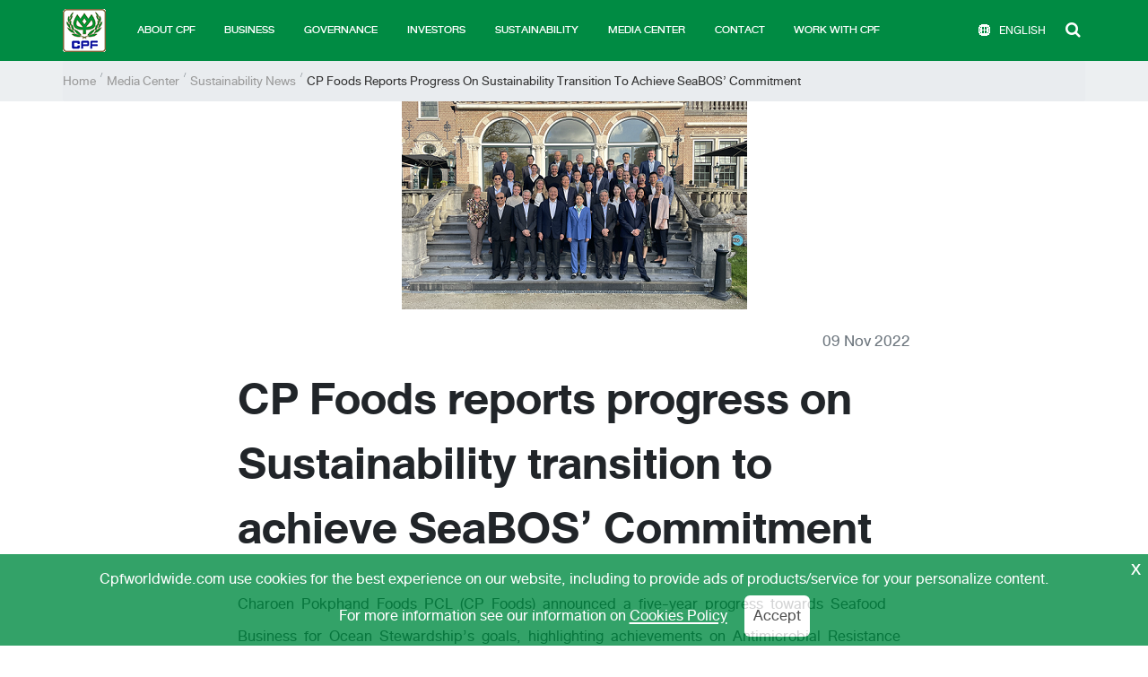

--- FILE ---
content_type: text/css
request_url: https://www.cpfworldwide.com/css/app.css
body_size: 84333
content:
/*!
 * Bootstrap v4.6.2 (https://getbootstrap.com/)
 * Copyright 2011-2022 The Bootstrap Authors
 * Copyright 2011-2022 Twitter, Inc.
 * Licensed under MIT (https://github.com/twbs/bootstrap/blob/main/LICENSE)
 */:root{--blue:#007bff;--indigo:#6610f2;--purple:#6f42c1;--pink:#e83e8c;--red:#dc3545;--orange:#fd7e14;--yellow:#ffc107;--green:#28a745;--teal:#20c997;--cyan:#17a2b8;--white:#fff;--gray:#6c757d;--gray-dark:#343a40;--primary:#007bff;--secondary:#6c757d;--success:#28a745;--info:#17a2b8;--warning:#ffc107;--danger:#dc3545;--light:#f8f9fa;--dark:#343a40;--breakpoint-xs:0;--breakpoint-sm:576px;--breakpoint-md:768px;--breakpoint-lg:992px;--breakpoint-xl:1200px;--font-family-sans-serif:-apple-system,BlinkMacSystemFont,"Segoe UI",Roboto,"Helvetica Neue",Arial,"Noto Sans","Liberation Sans",sans-serif,"Apple Color Emoji","Segoe UI Emoji","Segoe UI Symbol","Noto Color Emoji";--font-family-monospace:SFMono-Regular,Menlo,Monaco,Consolas,"Liberation Mono","Courier New",monospace}*,:after,:before{-webkit-box-sizing:border-box;box-sizing:border-box}html{font-family:sans-serif;line-height:1.15;-webkit-text-size-adjust:100%;-webkit-tap-highlight-color:transparent}article,aside,figcaption,figure,footer,header,hgroup,main,nav,section{display:block}body{margin:0;font-family:-apple-system,BlinkMacSystemFont,Segoe UI,Roboto,Helvetica Neue,Arial,Noto Sans,Liberation Sans,sans-serif;font-size:1rem;font-weight:400;line-height:1.5;color:#212529;text-align:left;background-color:#fff}[tabindex="-1"]:focus:not(:focus-visible){outline:0!important}hr{-webkit-box-sizing:content-box;box-sizing:content-box;height:0;overflow:visible}h1,h2,h3,h4,h5,h6{margin-top:0;margin-bottom:.5rem}p{margin-top:0;margin-bottom:1rem}abbr[data-original-title],abbr[title]{text-decoration:underline;-webkit-text-decoration:underline dotted;text-decoration:underline dotted;cursor:help;border-bottom:0;text-decoration-skip-ink:none}address{font-style:normal;line-height:inherit}address,dl,ol,ul{margin-bottom:1rem}dl,ol,ul{margin-top:0}ol ol,ol ul,ul ol,ul ul{margin-bottom:0}dt{font-weight:700}dd{margin-bottom:.5rem;margin-left:0}blockquote{margin:0 0 1rem}b,strong{font-weight:bolder}small{font-size:80%}sub,sup{position:relative;font-size:75%;line-height:0;vertical-align:baseline}sub{bottom:-.25em}sup{top:-.5em}a{color:#007bff;text-decoration:none;background-color:transparent}a:hover{color:#0056b3;text-decoration:underline}a:not([href]):not([class]),a:not([href]):not([class]):hover{color:inherit;text-decoration:none}code,kbd,pre,samp{font-family:SFMono-Regular,Menlo,Monaco,Consolas,Liberation Mono,Courier New,monospace;font-size:1em}pre{margin-top:0;margin-bottom:1rem;overflow:auto;-ms-overflow-style:scrollbar}figure{margin:0 0 1rem}img{border-style:none}img,svg{vertical-align:middle}svg{overflow:hidden}table{border-collapse:collapse}caption{padding-top:.75rem;padding-bottom:.75rem;color:#6c757d;text-align:left;caption-side:bottom}th{text-align:inherit;text-align:-webkit-match-parent}label{display:inline-block;margin-bottom:.5rem}button{border-radius:0}button:focus:not(:focus-visible){outline:0}button,input,optgroup,select,textarea{margin:0;font-family:inherit;font-size:inherit;line-height:inherit}button,input{overflow:visible}button,select{text-transform:none}[role=button]{cursor:pointer}select{word-wrap:normal}[type=button],[type=reset],[type=submit],button{-webkit-appearance:button}[type=button]:not(:disabled),[type=reset]:not(:disabled),[type=submit]:not(:disabled),button:not(:disabled){cursor:pointer}[type=button]::-moz-focus-inner,[type=reset]::-moz-focus-inner,[type=submit]::-moz-focus-inner,button::-moz-focus-inner{padding:0;border-style:none}input[type=checkbox],input[type=radio]{-webkit-box-sizing:border-box;box-sizing:border-box;padding:0}textarea{overflow:auto;resize:vertical}fieldset{min-width:0;padding:0;margin:0;border:0}legend{display:block;width:100%;max-width:100%;padding:0;margin-bottom:.5rem;font-size:1.5rem;line-height:inherit;color:inherit;white-space:normal}progress{vertical-align:baseline}[type=number]::-webkit-inner-spin-button,[type=number]::-webkit-outer-spin-button{height:auto}[type=search]{outline-offset:-2px;-webkit-appearance:none}[type=search]::-webkit-search-decoration{-webkit-appearance:none}::-webkit-file-upload-button{font:inherit;-webkit-appearance:button}output{display:inline-block}summary{display:list-item;cursor:pointer}template{display:none}[hidden]{display:none!important}.h1,.h2,.h3,.h4,.h5,.h6,h1,h2,h3,h4,h5,h6{margin-bottom:.5rem;font-weight:500;line-height:1.2}.h1,h1{font-size:2.5rem}.h2,h2{font-size:2rem}.h3,h3{font-size:1.75rem}.h4,h4{font-size:1.5rem}.h5,h5{font-size:1.25rem}.h6,h6{font-size:1rem}.lead{font-size:1.25rem;font-weight:300}.display-1{font-size:6rem}.display-1,.display-2{font-weight:300;line-height:1.2}.display-2{font-size:5.5rem}.display-3{font-size:4.5rem}.display-3,.display-4{font-weight:300;line-height:1.2}.display-4{font-size:3.5rem}hr{margin-top:1rem;margin-bottom:1rem;border:0;border-top:1px solid rgba(0,0,0,.1)}.small,small{font-size:.875em;font-weight:400}.mark,mark{padding:.2em;background-color:#fcf8e3}.list-inline,.list-unstyled{padding-left:0;list-style:none}.list-inline-item{display:inline-block}.list-inline-item:not(:last-child){margin-right:.5rem}.initialism{font-size:90%;text-transform:uppercase}.blockquote{margin-bottom:1rem;font-size:1.25rem}.blockquote-footer{display:block;font-size:.875em;color:#6c757d}.blockquote-footer:before{content:"\2014\A0"}.img-fluid,.img-thumbnail{max-width:100%;height:auto}.img-thumbnail{padding:.25rem;background-color:#fff;border:1px solid #dee2e6;border-radius:.25rem}.figure{display:inline-block}.figure-img{margin-bottom:.5rem;line-height:1}.figure-caption{font-size:90%;color:#6c757d}code{font-size:87.5%;color:#e83e8c;word-wrap:break-word}a>code{color:inherit}kbd{padding:.2rem .4rem;font-size:87.5%;color:#fff;background-color:#212529;border-radius:.2rem}kbd kbd{padding:0;font-size:100%;font-weight:700}pre{display:block;font-size:87.5%;color:#212529}pre code{font-size:inherit;color:inherit;word-break:normal}.pre-scrollable{max-height:340px;overflow-y:scroll}.container,.container-fluid,.container-lg,.container-md,.container-sm,.container-xl{width:100%;padding-right:15px;padding-left:15px;margin-right:auto;margin-left:auto}@media (min-width:576px){.container,.container-sm{max-width:540px}}@media (min-width:768px){.container,.container-md,.container-sm{max-width:720px}}@media (min-width:992px){.container,.container-lg,.container-md,.container-sm{max-width:960px}}@media (min-width:1200px){.container,.container-lg,.container-md,.container-sm,.container-xl{max-width:1140px}}.row{display:-webkit-box;display:-ms-flexbox;display:flex;-ms-flex-wrap:wrap;flex-wrap:wrap;margin-right:-15px;margin-left:-15px}.no-gutters{margin-right:0;margin-left:0}.no-gutters>.col,.no-gutters>[class*=col-]{padding-right:0;padding-left:0}.col,.col-1,.col-2,.col-3,.col-4,.col-5,.col-6,.col-7,.col-8,.col-9,.col-10,.col-11,.col-12,.col-auto,.col-lg,.col-lg-1,.col-lg-2,.col-lg-3,.col-lg-4,.col-lg-5,.col-lg-6,.col-lg-7,.col-lg-8,.col-lg-9,.col-lg-10,.col-lg-11,.col-lg-12,.col-lg-auto,.col-md,.col-md-1,.col-md-2,.col-md-3,.col-md-4,.col-md-5,.col-md-6,.col-md-7,.col-md-8,.col-md-9,.col-md-10,.col-md-11,.col-md-12,.col-md-auto,.col-sm,.col-sm-1,.col-sm-2,.col-sm-3,.col-sm-4,.col-sm-5,.col-sm-6,.col-sm-7,.col-sm-8,.col-sm-9,.col-sm-10,.col-sm-11,.col-sm-12,.col-sm-auto,.col-xl,.col-xl-1,.col-xl-2,.col-xl-3,.col-xl-4,.col-xl-5,.col-xl-6,.col-xl-7,.col-xl-8,.col-xl-9,.col-xl-10,.col-xl-11,.col-xl-12,.col-xl-auto{position:relative;width:100%;padding-right:15px;padding-left:15px}.col{-ms-flex-preferred-size:0;flex-basis:0;-webkit-box-flex:1;-ms-flex-positive:1;flex-grow:1;max-width:100%}.row-cols-1>*{-webkit-box-flex:0;-ms-flex:0 0 100%;flex:0 0 100%;max-width:100%}.row-cols-2>*{-webkit-box-flex:0;-ms-flex:0 0 50%;flex:0 0 50%;max-width:50%}.row-cols-3>*{-webkit-box-flex:0;-ms-flex:0 0 33.33333333%;flex:0 0 33.33333333%;max-width:33.33333333%}.row-cols-4>*{-webkit-box-flex:0;-ms-flex:0 0 25%;flex:0 0 25%;max-width:25%}.row-cols-5>*{-webkit-box-flex:0;-ms-flex:0 0 20%;flex:0 0 20%;max-width:20%}.row-cols-6>*{-webkit-box-flex:0;-ms-flex:0 0 16.66666667%;flex:0 0 16.66666667%;max-width:16.66666667%}.col-auto{-ms-flex:0 0 auto;flex:0 0 auto;width:auto;max-width:100%}.col-1,.col-auto{-webkit-box-flex:0}.col-1{-ms-flex:0 0 8.33333333%;flex:0 0 8.33333333%;max-width:8.33333333%}.col-2{-ms-flex:0 0 16.66666667%;flex:0 0 16.66666667%;max-width:16.66666667%}.col-2,.col-3{-webkit-box-flex:0}.col-3{-ms-flex:0 0 25%;flex:0 0 25%;max-width:25%}.col-4{-ms-flex:0 0 33.33333333%;flex:0 0 33.33333333%;max-width:33.33333333%}.col-4,.col-5{-webkit-box-flex:0}.col-5{-ms-flex:0 0 41.66666667%;flex:0 0 41.66666667%;max-width:41.66666667%}.col-6{-ms-flex:0 0 50%;flex:0 0 50%;max-width:50%}.col-6,.col-7{-webkit-box-flex:0}.col-7{-ms-flex:0 0 58.33333333%;flex:0 0 58.33333333%;max-width:58.33333333%}.col-8{-ms-flex:0 0 66.66666667%;flex:0 0 66.66666667%;max-width:66.66666667%}.col-8,.col-9{-webkit-box-flex:0}.col-9{-ms-flex:0 0 75%;flex:0 0 75%;max-width:75%}.col-10{-ms-flex:0 0 83.33333333%;flex:0 0 83.33333333%;max-width:83.33333333%}.col-10,.col-11{-webkit-box-flex:0}.col-11{-ms-flex:0 0 91.66666667%;flex:0 0 91.66666667%;max-width:91.66666667%}.col-12{-webkit-box-flex:0;-ms-flex:0 0 100%;flex:0 0 100%;max-width:100%}.order-first{-webkit-box-ordinal-group:0;-ms-flex-order:-1;order:-1}.order-last{-webkit-box-ordinal-group:14;-ms-flex-order:13;order:13}.order-0{-webkit-box-ordinal-group:1;-ms-flex-order:0;order:0}.order-1{-webkit-box-ordinal-group:2;-ms-flex-order:1;order:1}.order-2{-webkit-box-ordinal-group:3;-ms-flex-order:2;order:2}.order-3{-webkit-box-ordinal-group:4;-ms-flex-order:3;order:3}.order-4{-webkit-box-ordinal-group:5;-ms-flex-order:4;order:4}.order-5{-webkit-box-ordinal-group:6;-ms-flex-order:5;order:5}.order-6{-webkit-box-ordinal-group:7;-ms-flex-order:6;order:6}.order-7{-webkit-box-ordinal-group:8;-ms-flex-order:7;order:7}.order-8{-webkit-box-ordinal-group:9;-ms-flex-order:8;order:8}.order-9{-webkit-box-ordinal-group:10;-ms-flex-order:9;order:9}.order-10{-webkit-box-ordinal-group:11;-ms-flex-order:10;order:10}.order-11{-webkit-box-ordinal-group:12;-ms-flex-order:11;order:11}.order-12{-webkit-box-ordinal-group:13;-ms-flex-order:12;order:12}.offset-1{margin-left:8.33333333%}.offset-2{margin-left:16.66666667%}.offset-3{margin-left:25%}.offset-4{margin-left:33.33333333%}.offset-5{margin-left:41.66666667%}.offset-6{margin-left:50%}.offset-7{margin-left:58.33333333%}.offset-8{margin-left:66.66666667%}.offset-9{margin-left:75%}.offset-10{margin-left:83.33333333%}.offset-11{margin-left:91.66666667%}@media (min-width:576px){.col-sm{-ms-flex-preferred-size:0;flex-basis:0;-webkit-box-flex:1;-ms-flex-positive:1;flex-grow:1;max-width:100%}.row-cols-sm-1>*{-webkit-box-flex:0;-ms-flex:0 0 100%;flex:0 0 100%;max-width:100%}.row-cols-sm-2>*{-webkit-box-flex:0;-ms-flex:0 0 50%;flex:0 0 50%;max-width:50%}.row-cols-sm-3>*{-webkit-box-flex:0;-ms-flex:0 0 33.33333333%;flex:0 0 33.33333333%;max-width:33.33333333%}.row-cols-sm-4>*{-webkit-box-flex:0;-ms-flex:0 0 25%;flex:0 0 25%;max-width:25%}.row-cols-sm-5>*{-webkit-box-flex:0;-ms-flex:0 0 20%;flex:0 0 20%;max-width:20%}.row-cols-sm-6>*{-webkit-box-flex:0;-ms-flex:0 0 16.66666667%;flex:0 0 16.66666667%;max-width:16.66666667%}.col-sm-auto{-webkit-box-flex:0;-ms-flex:0 0 auto;flex:0 0 auto;width:auto;max-width:100%}.col-sm-1{-webkit-box-flex:0;-ms-flex:0 0 8.33333333%;flex:0 0 8.33333333%;max-width:8.33333333%}.col-sm-2{-webkit-box-flex:0;-ms-flex:0 0 16.66666667%;flex:0 0 16.66666667%;max-width:16.66666667%}.col-sm-3{-webkit-box-flex:0;-ms-flex:0 0 25%;flex:0 0 25%;max-width:25%}.col-sm-4{-webkit-box-flex:0;-ms-flex:0 0 33.33333333%;flex:0 0 33.33333333%;max-width:33.33333333%}.col-sm-5{-webkit-box-flex:0;-ms-flex:0 0 41.66666667%;flex:0 0 41.66666667%;max-width:41.66666667%}.col-sm-6{-webkit-box-flex:0;-ms-flex:0 0 50%;flex:0 0 50%;max-width:50%}.col-sm-7{-webkit-box-flex:0;-ms-flex:0 0 58.33333333%;flex:0 0 58.33333333%;max-width:58.33333333%}.col-sm-8{-webkit-box-flex:0;-ms-flex:0 0 66.66666667%;flex:0 0 66.66666667%;max-width:66.66666667%}.col-sm-9{-webkit-box-flex:0;-ms-flex:0 0 75%;flex:0 0 75%;max-width:75%}.col-sm-10{-webkit-box-flex:0;-ms-flex:0 0 83.33333333%;flex:0 0 83.33333333%;max-width:83.33333333%}.col-sm-11{-webkit-box-flex:0;-ms-flex:0 0 91.66666667%;flex:0 0 91.66666667%;max-width:91.66666667%}.col-sm-12{-webkit-box-flex:0;-ms-flex:0 0 100%;flex:0 0 100%;max-width:100%}.order-sm-first{-webkit-box-ordinal-group:0;-ms-flex-order:-1;order:-1}.order-sm-last{-webkit-box-ordinal-group:14;-ms-flex-order:13;order:13}.order-sm-0{-webkit-box-ordinal-group:1;-ms-flex-order:0;order:0}.order-sm-1{-webkit-box-ordinal-group:2;-ms-flex-order:1;order:1}.order-sm-2{-webkit-box-ordinal-group:3;-ms-flex-order:2;order:2}.order-sm-3{-webkit-box-ordinal-group:4;-ms-flex-order:3;order:3}.order-sm-4{-webkit-box-ordinal-group:5;-ms-flex-order:4;order:4}.order-sm-5{-webkit-box-ordinal-group:6;-ms-flex-order:5;order:5}.order-sm-6{-webkit-box-ordinal-group:7;-ms-flex-order:6;order:6}.order-sm-7{-webkit-box-ordinal-group:8;-ms-flex-order:7;order:7}.order-sm-8{-webkit-box-ordinal-group:9;-ms-flex-order:8;order:8}.order-sm-9{-webkit-box-ordinal-group:10;-ms-flex-order:9;order:9}.order-sm-10{-webkit-box-ordinal-group:11;-ms-flex-order:10;order:10}.order-sm-11{-webkit-box-ordinal-group:12;-ms-flex-order:11;order:11}.order-sm-12{-webkit-box-ordinal-group:13;-ms-flex-order:12;order:12}.offset-sm-0{margin-left:0}.offset-sm-1{margin-left:8.33333333%}.offset-sm-2{margin-left:16.66666667%}.offset-sm-3{margin-left:25%}.offset-sm-4{margin-left:33.33333333%}.offset-sm-5{margin-left:41.66666667%}.offset-sm-6{margin-left:50%}.offset-sm-7{margin-left:58.33333333%}.offset-sm-8{margin-left:66.66666667%}.offset-sm-9{margin-left:75%}.offset-sm-10{margin-left:83.33333333%}.offset-sm-11{margin-left:91.66666667%}}@media (min-width:768px){.col-md{-ms-flex-preferred-size:0;flex-basis:0;-webkit-box-flex:1;-ms-flex-positive:1;flex-grow:1;max-width:100%}.row-cols-md-1>*{-webkit-box-flex:0;-ms-flex:0 0 100%;flex:0 0 100%;max-width:100%}.row-cols-md-2>*{-webkit-box-flex:0;-ms-flex:0 0 50%;flex:0 0 50%;max-width:50%}.row-cols-md-3>*{-webkit-box-flex:0;-ms-flex:0 0 33.33333333%;flex:0 0 33.33333333%;max-width:33.33333333%}.row-cols-md-4>*{-webkit-box-flex:0;-ms-flex:0 0 25%;flex:0 0 25%;max-width:25%}.row-cols-md-5>*{-webkit-box-flex:0;-ms-flex:0 0 20%;flex:0 0 20%;max-width:20%}.row-cols-md-6>*{-webkit-box-flex:0;-ms-flex:0 0 16.66666667%;flex:0 0 16.66666667%;max-width:16.66666667%}.col-md-auto{-webkit-box-flex:0;-ms-flex:0 0 auto;flex:0 0 auto;width:auto;max-width:100%}.col-md-1{-webkit-box-flex:0;-ms-flex:0 0 8.33333333%;flex:0 0 8.33333333%;max-width:8.33333333%}.col-md-2{-webkit-box-flex:0;-ms-flex:0 0 16.66666667%;flex:0 0 16.66666667%;max-width:16.66666667%}.col-md-3{-webkit-box-flex:0;-ms-flex:0 0 25%;flex:0 0 25%;max-width:25%}.col-md-4{-webkit-box-flex:0;-ms-flex:0 0 33.33333333%;flex:0 0 33.33333333%;max-width:33.33333333%}.col-md-5{-webkit-box-flex:0;-ms-flex:0 0 41.66666667%;flex:0 0 41.66666667%;max-width:41.66666667%}.col-md-6{-webkit-box-flex:0;-ms-flex:0 0 50%;flex:0 0 50%;max-width:50%}.col-md-7{-webkit-box-flex:0;-ms-flex:0 0 58.33333333%;flex:0 0 58.33333333%;max-width:58.33333333%}.col-md-8{-webkit-box-flex:0;-ms-flex:0 0 66.66666667%;flex:0 0 66.66666667%;max-width:66.66666667%}.col-md-9{-webkit-box-flex:0;-ms-flex:0 0 75%;flex:0 0 75%;max-width:75%}.col-md-10{-webkit-box-flex:0;-ms-flex:0 0 83.33333333%;flex:0 0 83.33333333%;max-width:83.33333333%}.col-md-11{-webkit-box-flex:0;-ms-flex:0 0 91.66666667%;flex:0 0 91.66666667%;max-width:91.66666667%}.col-md-12{-webkit-box-flex:0;-ms-flex:0 0 100%;flex:0 0 100%;max-width:100%}.order-md-first{-webkit-box-ordinal-group:0;-ms-flex-order:-1;order:-1}.order-md-last{-webkit-box-ordinal-group:14;-ms-flex-order:13;order:13}.order-md-0{-webkit-box-ordinal-group:1;-ms-flex-order:0;order:0}.order-md-1{-webkit-box-ordinal-group:2;-ms-flex-order:1;order:1}.order-md-2{-webkit-box-ordinal-group:3;-ms-flex-order:2;order:2}.order-md-3{-webkit-box-ordinal-group:4;-ms-flex-order:3;order:3}.order-md-4{-webkit-box-ordinal-group:5;-ms-flex-order:4;order:4}.order-md-5{-webkit-box-ordinal-group:6;-ms-flex-order:5;order:5}.order-md-6{-webkit-box-ordinal-group:7;-ms-flex-order:6;order:6}.order-md-7{-webkit-box-ordinal-group:8;-ms-flex-order:7;order:7}.order-md-8{-webkit-box-ordinal-group:9;-ms-flex-order:8;order:8}.order-md-9{-webkit-box-ordinal-group:10;-ms-flex-order:9;order:9}.order-md-10{-webkit-box-ordinal-group:11;-ms-flex-order:10;order:10}.order-md-11{-webkit-box-ordinal-group:12;-ms-flex-order:11;order:11}.order-md-12{-webkit-box-ordinal-group:13;-ms-flex-order:12;order:12}.offset-md-0{margin-left:0}.offset-md-1{margin-left:8.33333333%}.offset-md-2{margin-left:16.66666667%}.offset-md-3{margin-left:25%}.offset-md-4{margin-left:33.33333333%}.offset-md-5{margin-left:41.66666667%}.offset-md-6{margin-left:50%}.offset-md-7{margin-left:58.33333333%}.offset-md-8{margin-left:66.66666667%}.offset-md-9{margin-left:75%}.offset-md-10{margin-left:83.33333333%}.offset-md-11{margin-left:91.66666667%}}@media (min-width:992px){.col-lg{-ms-flex-preferred-size:0;flex-basis:0;-webkit-box-flex:1;-ms-flex-positive:1;flex-grow:1;max-width:100%}.row-cols-lg-1>*{-webkit-box-flex:0;-ms-flex:0 0 100%;flex:0 0 100%;max-width:100%}.row-cols-lg-2>*{-webkit-box-flex:0;-ms-flex:0 0 50%;flex:0 0 50%;max-width:50%}.row-cols-lg-3>*{-webkit-box-flex:0;-ms-flex:0 0 33.33333333%;flex:0 0 33.33333333%;max-width:33.33333333%}.row-cols-lg-4>*{-webkit-box-flex:0;-ms-flex:0 0 25%;flex:0 0 25%;max-width:25%}.row-cols-lg-5>*{-webkit-box-flex:0;-ms-flex:0 0 20%;flex:0 0 20%;max-width:20%}.row-cols-lg-6>*{-webkit-box-flex:0;-ms-flex:0 0 16.66666667%;flex:0 0 16.66666667%;max-width:16.66666667%}.col-lg-auto{-webkit-box-flex:0;-ms-flex:0 0 auto;flex:0 0 auto;width:auto;max-width:100%}.col-lg-1{-webkit-box-flex:0;-ms-flex:0 0 8.33333333%;flex:0 0 8.33333333%;max-width:8.33333333%}.col-lg-2{-webkit-box-flex:0;-ms-flex:0 0 16.66666667%;flex:0 0 16.66666667%;max-width:16.66666667%}.col-lg-3{-webkit-box-flex:0;-ms-flex:0 0 25%;flex:0 0 25%;max-width:25%}.col-lg-4{-webkit-box-flex:0;-ms-flex:0 0 33.33333333%;flex:0 0 33.33333333%;max-width:33.33333333%}.col-lg-5{-webkit-box-flex:0;-ms-flex:0 0 41.66666667%;flex:0 0 41.66666667%;max-width:41.66666667%}.col-lg-6{-webkit-box-flex:0;-ms-flex:0 0 50%;flex:0 0 50%;max-width:50%}.col-lg-7{-webkit-box-flex:0;-ms-flex:0 0 58.33333333%;flex:0 0 58.33333333%;max-width:58.33333333%}.col-lg-8{-webkit-box-flex:0;-ms-flex:0 0 66.66666667%;flex:0 0 66.66666667%;max-width:66.66666667%}.col-lg-9{-webkit-box-flex:0;-ms-flex:0 0 75%;flex:0 0 75%;max-width:75%}.col-lg-10{-webkit-box-flex:0;-ms-flex:0 0 83.33333333%;flex:0 0 83.33333333%;max-width:83.33333333%}.col-lg-11{-webkit-box-flex:0;-ms-flex:0 0 91.66666667%;flex:0 0 91.66666667%;max-width:91.66666667%}.col-lg-12{-webkit-box-flex:0;-ms-flex:0 0 100%;flex:0 0 100%;max-width:100%}.order-lg-first{-webkit-box-ordinal-group:0;-ms-flex-order:-1;order:-1}.order-lg-last{-webkit-box-ordinal-group:14;-ms-flex-order:13;order:13}.order-lg-0{-webkit-box-ordinal-group:1;-ms-flex-order:0;order:0}.order-lg-1{-webkit-box-ordinal-group:2;-ms-flex-order:1;order:1}.order-lg-2{-webkit-box-ordinal-group:3;-ms-flex-order:2;order:2}.order-lg-3{-webkit-box-ordinal-group:4;-ms-flex-order:3;order:3}.order-lg-4{-webkit-box-ordinal-group:5;-ms-flex-order:4;order:4}.order-lg-5{-webkit-box-ordinal-group:6;-ms-flex-order:5;order:5}.order-lg-6{-webkit-box-ordinal-group:7;-ms-flex-order:6;order:6}.order-lg-7{-webkit-box-ordinal-group:8;-ms-flex-order:7;order:7}.order-lg-8{-webkit-box-ordinal-group:9;-ms-flex-order:8;order:8}.order-lg-9{-webkit-box-ordinal-group:10;-ms-flex-order:9;order:9}.order-lg-10{-webkit-box-ordinal-group:11;-ms-flex-order:10;order:10}.order-lg-11{-webkit-box-ordinal-group:12;-ms-flex-order:11;order:11}.order-lg-12{-webkit-box-ordinal-group:13;-ms-flex-order:12;order:12}.offset-lg-0{margin-left:0}.offset-lg-1{margin-left:8.33333333%}.offset-lg-2{margin-left:16.66666667%}.offset-lg-3{margin-left:25%}.offset-lg-4{margin-left:33.33333333%}.offset-lg-5{margin-left:41.66666667%}.offset-lg-6{margin-left:50%}.offset-lg-7{margin-left:58.33333333%}.offset-lg-8{margin-left:66.66666667%}.offset-lg-9{margin-left:75%}.offset-lg-10{margin-left:83.33333333%}.offset-lg-11{margin-left:91.66666667%}}@media (min-width:1200px){.col-xl{-ms-flex-preferred-size:0;flex-basis:0;-webkit-box-flex:1;-ms-flex-positive:1;flex-grow:1;max-width:100%}.row-cols-xl-1>*{-webkit-box-flex:0;-ms-flex:0 0 100%;flex:0 0 100%;max-width:100%}.row-cols-xl-2>*{-webkit-box-flex:0;-ms-flex:0 0 50%;flex:0 0 50%;max-width:50%}.row-cols-xl-3>*{-webkit-box-flex:0;-ms-flex:0 0 33.33333333%;flex:0 0 33.33333333%;max-width:33.33333333%}.row-cols-xl-4>*{-webkit-box-flex:0;-ms-flex:0 0 25%;flex:0 0 25%;max-width:25%}.row-cols-xl-5>*{-webkit-box-flex:0;-ms-flex:0 0 20%;flex:0 0 20%;max-width:20%}.row-cols-xl-6>*{-webkit-box-flex:0;-ms-flex:0 0 16.66666667%;flex:0 0 16.66666667%;max-width:16.66666667%}.col-xl-auto{-webkit-box-flex:0;-ms-flex:0 0 auto;flex:0 0 auto;width:auto;max-width:100%}.col-xl-1{-webkit-box-flex:0;-ms-flex:0 0 8.33333333%;flex:0 0 8.33333333%;max-width:8.33333333%}.col-xl-2{-webkit-box-flex:0;-ms-flex:0 0 16.66666667%;flex:0 0 16.66666667%;max-width:16.66666667%}.col-xl-3{-webkit-box-flex:0;-ms-flex:0 0 25%;flex:0 0 25%;max-width:25%}.col-xl-4{-webkit-box-flex:0;-ms-flex:0 0 33.33333333%;flex:0 0 33.33333333%;max-width:33.33333333%}.col-xl-5{-webkit-box-flex:0;-ms-flex:0 0 41.66666667%;flex:0 0 41.66666667%;max-width:41.66666667%}.col-xl-6{-webkit-box-flex:0;-ms-flex:0 0 50%;flex:0 0 50%;max-width:50%}.col-xl-7{-webkit-box-flex:0;-ms-flex:0 0 58.33333333%;flex:0 0 58.33333333%;max-width:58.33333333%}.col-xl-8{-webkit-box-flex:0;-ms-flex:0 0 66.66666667%;flex:0 0 66.66666667%;max-width:66.66666667%}.col-xl-9{-webkit-box-flex:0;-ms-flex:0 0 75%;flex:0 0 75%;max-width:75%}.col-xl-10{-webkit-box-flex:0;-ms-flex:0 0 83.33333333%;flex:0 0 83.33333333%;max-width:83.33333333%}.col-xl-11{-webkit-box-flex:0;-ms-flex:0 0 91.66666667%;flex:0 0 91.66666667%;max-width:91.66666667%}.col-xl-12{-webkit-box-flex:0;-ms-flex:0 0 100%;flex:0 0 100%;max-width:100%}.order-xl-first{-webkit-box-ordinal-group:0;-ms-flex-order:-1;order:-1}.order-xl-last{-webkit-box-ordinal-group:14;-ms-flex-order:13;order:13}.order-xl-0{-webkit-box-ordinal-group:1;-ms-flex-order:0;order:0}.order-xl-1{-webkit-box-ordinal-group:2;-ms-flex-order:1;order:1}.order-xl-2{-webkit-box-ordinal-group:3;-ms-flex-order:2;order:2}.order-xl-3{-webkit-box-ordinal-group:4;-ms-flex-order:3;order:3}.order-xl-4{-webkit-box-ordinal-group:5;-ms-flex-order:4;order:4}.order-xl-5{-webkit-box-ordinal-group:6;-ms-flex-order:5;order:5}.order-xl-6{-webkit-box-ordinal-group:7;-ms-flex-order:6;order:6}.order-xl-7{-webkit-box-ordinal-group:8;-ms-flex-order:7;order:7}.order-xl-8{-webkit-box-ordinal-group:9;-ms-flex-order:8;order:8}.order-xl-9{-webkit-box-ordinal-group:10;-ms-flex-order:9;order:9}.order-xl-10{-webkit-box-ordinal-group:11;-ms-flex-order:10;order:10}.order-xl-11{-webkit-box-ordinal-group:12;-ms-flex-order:11;order:11}.order-xl-12{-webkit-box-ordinal-group:13;-ms-flex-order:12;order:12}.offset-xl-0{margin-left:0}.offset-xl-1{margin-left:8.33333333%}.offset-xl-2{margin-left:16.66666667%}.offset-xl-3{margin-left:25%}.offset-xl-4{margin-left:33.33333333%}.offset-xl-5{margin-left:41.66666667%}.offset-xl-6{margin-left:50%}.offset-xl-7{margin-left:58.33333333%}.offset-xl-8{margin-left:66.66666667%}.offset-xl-9{margin-left:75%}.offset-xl-10{margin-left:83.33333333%}.offset-xl-11{margin-left:91.66666667%}}.table{width:100%;margin-bottom:1rem;color:#212529}.table td,.table th{padding:.75rem;vertical-align:top;border-top:1px solid #dee2e6}.table thead th{vertical-align:bottom;border-bottom:2px solid #dee2e6}.table tbody+tbody{border-top:2px solid #dee2e6}.table-sm td,.table-sm th{padding:.3rem}.table-bordered,.table-bordered td,.table-bordered th{border:1px solid #dee2e6}.table-bordered thead td,.table-bordered thead th{border-bottom-width:2px}.table-borderless tbody+tbody,.table-borderless td,.table-borderless th,.table-borderless thead th{border:0}.table-striped tbody tr:nth-of-type(odd){background-color:rgba(0,0,0,.05)}.table-hover tbody tr:hover{color:#212529;background-color:rgba(0,0,0,.075)}.table-primary,.table-primary>td,.table-primary>th{background-color:#b8daff}.table-primary tbody+tbody,.table-primary td,.table-primary th,.table-primary thead th{border-color:#7abaff}.table-hover .table-primary:hover,.table-hover .table-primary:hover>td,.table-hover .table-primary:hover>th{background-color:#9fcdff}.table-secondary,.table-secondary>td,.table-secondary>th{background-color:#d6d8db}.table-secondary tbody+tbody,.table-secondary td,.table-secondary th,.table-secondary thead th{border-color:#b3b7bb}.table-hover .table-secondary:hover,.table-hover .table-secondary:hover>td,.table-hover .table-secondary:hover>th{background-color:#c8cbcf}.table-success,.table-success>td,.table-success>th{background-color:#c3e6cb}.table-success tbody+tbody,.table-success td,.table-success th,.table-success thead th{border-color:#8fd19e}.table-hover .table-success:hover,.table-hover .table-success:hover>td,.table-hover .table-success:hover>th{background-color:#b1dfbb}.table-info,.table-info>td,.table-info>th{background-color:#bee5eb}.table-info tbody+tbody,.table-info td,.table-info th,.table-info thead th{border-color:#86cfda}.table-hover .table-info:hover,.table-hover .table-info:hover>td,.table-hover .table-info:hover>th{background-color:#abdde5}.table-warning,.table-warning>td,.table-warning>th{background-color:#ffeeba}.table-warning tbody+tbody,.table-warning td,.table-warning th,.table-warning thead th{border-color:#ffdf7e}.table-hover .table-warning:hover,.table-hover .table-warning:hover>td,.table-hover .table-warning:hover>th{background-color:#ffe8a1}.table-danger,.table-danger>td,.table-danger>th{background-color:#f5c6cb}.table-danger tbody+tbody,.table-danger td,.table-danger th,.table-danger thead th{border-color:#ed969e}.table-hover .table-danger:hover,.table-hover .table-danger:hover>td,.table-hover .table-danger:hover>th{background-color:#f1b0b7}.table-light,.table-light>td,.table-light>th{background-color:#fdfdfe}.table-light tbody+tbody,.table-light td,.table-light th,.table-light thead th{border-color:#fbfcfc}.table-hover .table-light:hover,.table-hover .table-light:hover>td,.table-hover .table-light:hover>th{background-color:#ececf6}.table-dark,.table-dark>td,.table-dark>th{background-color:#c6c8ca}.table-dark tbody+tbody,.table-dark td,.table-dark th,.table-dark thead th{border-color:#95999c}.table-hover .table-dark:hover,.table-hover .table-dark:hover>td,.table-hover .table-dark:hover>th{background-color:#b9bbbe}.table-active,.table-active>td,.table-active>th,.table-hover .table-active:hover,.table-hover .table-active:hover>td,.table-hover .table-active:hover>th{background-color:rgba(0,0,0,.075)}.table .thead-dark th{color:#fff;background-color:#343a40;border-color:#454d55}.table .thead-light th{color:#495057;background-color:#e9ecef;border-color:#dee2e6}.table-dark{color:#fff;background-color:#343a40}.table-dark td,.table-dark th,.table-dark thead th{border-color:#454d55}.table-dark.table-bordered{border:0}.table-dark.table-striped tbody tr:nth-of-type(odd){background-color:hsla(0,0%,100%,.05)}.table-dark.table-hover tbody tr:hover{color:#fff;background-color:hsla(0,0%,100%,.075)}@media (max-width:575.98px){.table-responsive-sm{display:block;width:100%;overflow-x:auto;-webkit-overflow-scrolling:touch}.table-responsive-sm>.table-bordered{border:0}}@media (max-width:767.98px){.table-responsive-md{display:block;width:100%;overflow-x:auto;-webkit-overflow-scrolling:touch}.table-responsive-md>.table-bordered{border:0}}@media (max-width:991.98px){.table-responsive-lg{display:block;width:100%;overflow-x:auto;-webkit-overflow-scrolling:touch}.table-responsive-lg>.table-bordered{border:0}}@media (max-width:1199.98px){.table-responsive-xl{display:block;width:100%;overflow-x:auto;-webkit-overflow-scrolling:touch}.table-responsive-xl>.table-bordered{border:0}}.table-responsive{display:block;width:100%;overflow-x:auto;-webkit-overflow-scrolling:touch}.table-responsive>.table-bordered{border:0}.form-control{display:block;width:100%;height:calc(1.5em + .75rem + 2px);padding:.375rem .75rem;font-size:1rem;font-weight:400;line-height:1.5;color:#495057;background-color:#fff;background-clip:padding-box;border:1px solid #ced4da;border-radius:.25rem;-webkit-transition:border-color .15s ease-in-out,-webkit-box-shadow .15s ease-in-out;transition:border-color .15s ease-in-out,-webkit-box-shadow .15s ease-in-out;transition:border-color .15s ease-in-out,box-shadow .15s ease-in-out;transition:border-color .15s ease-in-out,box-shadow .15s ease-in-out,-webkit-box-shadow .15s ease-in-out}@media (prefers-reduced-motion:reduce){.form-control{-webkit-transition:none;transition:none}}.form-control::-ms-expand{background-color:transparent;border:0}.form-control:focus{color:#495057;background-color:#fff;border-color:#80bdff;outline:0;-webkit-box-shadow:0 0 0 .2rem rgba(0,123,255,.25);box-shadow:0 0 0 .2rem rgba(0,123,255,.25)}.form-control::-webkit-input-placeholder{color:#6c757d;opacity:1}.form-control:-ms-input-placeholder,.form-control::-ms-input-placeholder{color:#6c757d;opacity:1}.form-control::placeholder{color:#6c757d;opacity:1}.form-control:disabled,.form-control[readonly]{background-color:#e9ecef;opacity:1}input[type=date].form-control,input[type=datetime-local].form-control,input[type=month].form-control,input[type=time].form-control{-webkit-appearance:none;-moz-appearance:none;appearance:none}select.form-control:-moz-focusring{color:transparent;text-shadow:0 0 0 #495057}select.form-control:focus::-ms-value{color:#495057;background-color:#fff}.form-control-file,.form-control-range{display:block;width:100%}.col-form-label{padding-top:calc(.375rem + 1px);padding-bottom:calc(.375rem + 1px);margin-bottom:0;font-size:inherit;line-height:1.5}.col-form-label-lg{padding-top:calc(.5rem + 1px);padding-bottom:calc(.5rem + 1px);font-size:1.25rem;line-height:1.5}.col-form-label-sm{padding-top:calc(.25rem + 1px);padding-bottom:calc(.25rem + 1px);font-size:.875rem;line-height:1.5}.form-control-plaintext{display:block;width:100%;padding:.375rem 0;margin-bottom:0;font-size:1rem;line-height:1.5;color:#212529;background-color:transparent;border:solid transparent;border-width:1px 0}.form-control-plaintext.form-control-lg,.form-control-plaintext.form-control-sm{padding-right:0;padding-left:0}.form-control-sm{height:calc(1.5em + .5rem + 2px);padding:.25rem .5rem;font-size:.875rem;line-height:1.5;border-radius:.2rem}.form-control-lg{height:calc(1.5em + 1rem + 2px);padding:.5rem 1rem;font-size:1.25rem;line-height:1.5;border-radius:.3rem}select.form-control[multiple],select.form-control[size],textarea.form-control{height:auto}.form-group{margin-bottom:1rem}.form-text{display:block;margin-top:.25rem}.form-row{display:-webkit-box;display:-ms-flexbox;display:flex;-ms-flex-wrap:wrap;flex-wrap:wrap;margin-right:-5px;margin-left:-5px}.form-row>.col,.form-row>[class*=col-]{padding-right:5px;padding-left:5px}.form-check{position:relative;display:block;padding-left:1.25rem}.form-check-input{position:absolute;margin-top:.3rem;margin-left:-1.25rem}.form-check-input:disabled~.form-check-label,.form-check-input[disabled]~.form-check-label{color:#6c757d}.form-check-label{margin-bottom:0}.form-check-inline{display:-webkit-inline-box;display:-ms-inline-flexbox;display:inline-flex;-webkit-box-align:center;-ms-flex-align:center;align-items:center;padding-left:0;margin-right:.75rem}.form-check-inline .form-check-input{position:static;margin-top:0;margin-right:.3125rem;margin-left:0}.valid-feedback{display:none;width:100%;margin-top:.25rem;font-size:.875em;color:#28a745}.valid-tooltip{position:absolute;top:100%;left:0;z-index:5;display:none;max-width:100%;padding:.25rem .5rem;margin-top:.1rem;font-size:.875rem;line-height:1.5;color:#fff;background-color:rgba(40,167,69,.9);border-radius:.25rem}.form-row>.col>.valid-tooltip,.form-row>[class*=col-]>.valid-tooltip{left:5px}.is-valid~.valid-feedback,.is-valid~.valid-tooltip,.was-validated :valid~.valid-feedback,.was-validated :valid~.valid-tooltip{display:block}.form-control.is-valid,.was-validated .form-control:valid{border-color:#28a745;padding-right:calc(1.5em + .75rem)!important;background-image:url("data:image/svg+xml;charset=utf-8,%3Csvg xmlns='http://www.w3.org/2000/svg' width='8' height='8' viewBox='0 0 8 8'%3E%3Cpath fill='%2328a745' d='M2.3 6.73L.6 4.53c-.4-1.04.46-1.4 1.1-.8l1.1 1.4 3.4-3.8c.6-.63 1.6-.27 1.2.7l-4 4.6c-.43.5-.8.4-1.1.1z'/%3E%3C/svg%3E");background-repeat:no-repeat;background-position:right calc(.375em + .1875rem) center;background-size:calc(.75em + .375rem) calc(.75em + .375rem)}.form-control.is-valid:focus,.was-validated .form-control:valid:focus{border-color:#28a745;-webkit-box-shadow:0 0 0 .2rem rgba(40,167,69,.25);box-shadow:0 0 0 .2rem rgba(40,167,69,.25)}.was-validated select.form-control:valid,select.form-control.is-valid{padding-right:3rem!important;background-position:right 1.5rem center}.was-validated textarea.form-control:valid,textarea.form-control.is-valid{padding-right:calc(1.5em + .75rem);background-position:top calc(.375em + .1875rem) right calc(.375em + .1875rem)}.custom-select.is-valid,.was-validated .custom-select:valid{border-color:#28a745;padding-right:calc(.75em + 2.3125rem)!important;background:url("data:image/svg+xml;charset=utf-8,%3Csvg xmlns='http://www.w3.org/2000/svg' width='4' height='5' viewBox='0 0 4 5'%3E%3Cpath fill='%23343a40' d='M2 0L0 2h4zm0 5L0 3h4z'/%3E%3C/svg%3E") right .75rem center/8px 10px no-repeat,#fff url("data:image/svg+xml;charset=utf-8,%3Csvg xmlns='http://www.w3.org/2000/svg' width='8' height='8' viewBox='0 0 8 8'%3E%3Cpath fill='%2328a745' d='M2.3 6.73L.6 4.53c-.4-1.04.46-1.4 1.1-.8l1.1 1.4 3.4-3.8c.6-.63 1.6-.27 1.2.7l-4 4.6c-.43.5-.8.4-1.1.1z'/%3E%3C/svg%3E") center right 1.75rem/calc(.75em + .375rem) calc(.75em + .375rem) no-repeat}.custom-select.is-valid:focus,.was-validated .custom-select:valid:focus{border-color:#28a745;-webkit-box-shadow:0 0 0 .2rem rgba(40,167,69,.25);box-shadow:0 0 0 .2rem rgba(40,167,69,.25)}.form-check-input.is-valid~.form-check-label,.was-validated .form-check-input:valid~.form-check-label{color:#28a745}.form-check-input.is-valid~.valid-feedback,.form-check-input.is-valid~.valid-tooltip,.was-validated .form-check-input:valid~.valid-feedback,.was-validated .form-check-input:valid~.valid-tooltip{display:block}.custom-control-input.is-valid~.custom-control-label,.was-validated .custom-control-input:valid~.custom-control-label{color:#28a745}.custom-control-input.is-valid~.custom-control-label:before,.was-validated .custom-control-input:valid~.custom-control-label:before{border-color:#28a745}.custom-control-input.is-valid:checked~.custom-control-label:before,.was-validated .custom-control-input:valid:checked~.custom-control-label:before{border-color:#34ce57;background-color:#34ce57}.custom-control-input.is-valid:focus~.custom-control-label:before,.was-validated .custom-control-input:valid:focus~.custom-control-label:before{-webkit-box-shadow:0 0 0 .2rem rgba(40,167,69,.25);box-shadow:0 0 0 .2rem rgba(40,167,69,.25)}.custom-control-input.is-valid:focus:not(:checked)~.custom-control-label:before,.custom-file-input.is-valid~.custom-file-label,.was-validated .custom-control-input:valid:focus:not(:checked)~.custom-control-label:before,.was-validated .custom-file-input:valid~.custom-file-label{border-color:#28a745}.custom-file-input.is-valid:focus~.custom-file-label,.was-validated .custom-file-input:valid:focus~.custom-file-label{border-color:#28a745;-webkit-box-shadow:0 0 0 .2rem rgba(40,167,69,.25);box-shadow:0 0 0 .2rem rgba(40,167,69,.25)}.invalid-feedback{display:none;width:100%;margin-top:.25rem;font-size:.875em;color:#dc3545}.invalid-tooltip{position:absolute;top:100%;left:0;z-index:5;display:none;max-width:100%;padding:.25rem .5rem;margin-top:.1rem;font-size:.875rem;line-height:1.5;color:#fff;background-color:rgba(220,53,69,.9);border-radius:.25rem}.form-row>.col>.invalid-tooltip,.form-row>[class*=col-]>.invalid-tooltip{left:5px}.is-invalid~.invalid-feedback,.is-invalid~.invalid-tooltip,.was-validated :invalid~.invalid-feedback,.was-validated :invalid~.invalid-tooltip{display:block}.form-control.is-invalid,.was-validated .form-control:invalid{border-color:#dc3545;padding-right:calc(1.5em + .75rem)!important;background-image:url("data:image/svg+xml;charset=utf-8,%3Csvg xmlns='http://www.w3.org/2000/svg' width='12' height='12' fill='none' stroke='%23dc3545' viewBox='0 0 12 12'%3E%3Ccircle cx='6' cy='6' r='4.5'/%3E%3Cpath stroke-linejoin='round' d='M5.8 3.6h.4L6 6.5z'/%3E%3Ccircle cx='6' cy='8.2' r='.6' fill='%23dc3545' stroke='none'/%3E%3C/svg%3E");background-repeat:no-repeat;background-position:right calc(.375em + .1875rem) center;background-size:calc(.75em + .375rem) calc(.75em + .375rem)}.form-control.is-invalid:focus,.was-validated .form-control:invalid:focus{border-color:#dc3545;-webkit-box-shadow:0 0 0 .2rem rgba(220,53,69,.25);box-shadow:0 0 0 .2rem rgba(220,53,69,.25)}.was-validated select.form-control:invalid,select.form-control.is-invalid{padding-right:3rem!important;background-position:right 1.5rem center}.was-validated textarea.form-control:invalid,textarea.form-control.is-invalid{padding-right:calc(1.5em + .75rem);background-position:top calc(.375em + .1875rem) right calc(.375em + .1875rem)}.custom-select.is-invalid,.was-validated .custom-select:invalid{border-color:#dc3545;padding-right:calc(.75em + 2.3125rem)!important;background:url("data:image/svg+xml;charset=utf-8,%3Csvg xmlns='http://www.w3.org/2000/svg' width='4' height='5' viewBox='0 0 4 5'%3E%3Cpath fill='%23343a40' d='M2 0L0 2h4zm0 5L0 3h4z'/%3E%3C/svg%3E") right .75rem center/8px 10px no-repeat,#fff url("data:image/svg+xml;charset=utf-8,%3Csvg xmlns='http://www.w3.org/2000/svg' width='12' height='12' fill='none' stroke='%23dc3545' viewBox='0 0 12 12'%3E%3Ccircle cx='6' cy='6' r='4.5'/%3E%3Cpath stroke-linejoin='round' d='M5.8 3.6h.4L6 6.5z'/%3E%3Ccircle cx='6' cy='8.2' r='.6' fill='%23dc3545' stroke='none'/%3E%3C/svg%3E") center right 1.75rem/calc(.75em + .375rem) calc(.75em + .375rem) no-repeat}.custom-select.is-invalid:focus,.was-validated .custom-select:invalid:focus{border-color:#dc3545;-webkit-box-shadow:0 0 0 .2rem rgba(220,53,69,.25);box-shadow:0 0 0 .2rem rgba(220,53,69,.25)}.form-check-input.is-invalid~.form-check-label,.was-validated .form-check-input:invalid~.form-check-label{color:#dc3545}.form-check-input.is-invalid~.invalid-feedback,.form-check-input.is-invalid~.invalid-tooltip,.was-validated .form-check-input:invalid~.invalid-feedback,.was-validated .form-check-input:invalid~.invalid-tooltip{display:block}.custom-control-input.is-invalid~.custom-control-label,.was-validated .custom-control-input:invalid~.custom-control-label{color:#dc3545}.custom-control-input.is-invalid~.custom-control-label:before,.was-validated .custom-control-input:invalid~.custom-control-label:before{border-color:#dc3545}.custom-control-input.is-invalid:checked~.custom-control-label:before,.was-validated .custom-control-input:invalid:checked~.custom-control-label:before{border-color:#e4606d;background-color:#e4606d}.custom-control-input.is-invalid:focus~.custom-control-label:before,.was-validated .custom-control-input:invalid:focus~.custom-control-label:before{-webkit-box-shadow:0 0 0 .2rem rgba(220,53,69,.25);box-shadow:0 0 0 .2rem rgba(220,53,69,.25)}.custom-control-input.is-invalid:focus:not(:checked)~.custom-control-label:before,.custom-file-input.is-invalid~.custom-file-label,.was-validated .custom-control-input:invalid:focus:not(:checked)~.custom-control-label:before,.was-validated .custom-file-input:invalid~.custom-file-label{border-color:#dc3545}.custom-file-input.is-invalid:focus~.custom-file-label,.was-validated .custom-file-input:invalid:focus~.custom-file-label{border-color:#dc3545;-webkit-box-shadow:0 0 0 .2rem rgba(220,53,69,.25);box-shadow:0 0 0 .2rem rgba(220,53,69,.25)}.form-inline{display:-webkit-box;display:-ms-flexbox;display:flex;-webkit-box-orient:horizontal;-webkit-box-direction:normal;-ms-flex-flow:row wrap;flex-flow:row wrap;-webkit-box-align:center;-ms-flex-align:center;align-items:center}.form-inline .form-check{width:100%}@media (min-width:576px){.form-inline label{-ms-flex-align:center;-webkit-box-pack:center;-ms-flex-pack:center;justify-content:center}.form-inline .form-group,.form-inline label{display:-webkit-box;display:-ms-flexbox;display:flex;-webkit-box-align:center;align-items:center;margin-bottom:0}.form-inline .form-group{-webkit-box-flex:0;-ms-flex:0 0 auto;flex:0 0 auto;-webkit-box-orient:horizontal;-webkit-box-direction:normal;-ms-flex-flow:row wrap;flex-flow:row wrap;-ms-flex-align:center}.form-inline .form-control{display:inline-block;width:auto;vertical-align:middle}.form-inline .form-control-plaintext{display:inline-block}.form-inline .custom-select,.form-inline .input-group{width:auto}.form-inline .form-check{display:-webkit-box;display:-ms-flexbox;display:flex;-webkit-box-align:center;-ms-flex-align:center;align-items:center;-webkit-box-pack:center;-ms-flex-pack:center;justify-content:center;width:auto;padding-left:0}.form-inline .form-check-input{position:relative;-ms-flex-negative:0;flex-shrink:0;margin-top:0;margin-right:.25rem;margin-left:0}.form-inline .custom-control{-webkit-box-align:center;-ms-flex-align:center;align-items:center;-webkit-box-pack:center;-ms-flex-pack:center;justify-content:center}.form-inline .custom-control-label{margin-bottom:0}}.btn{display:inline-block;font-weight:400;color:#212529;text-align:center;vertical-align:middle;-webkit-user-select:none;-moz-user-select:none;-ms-user-select:none;user-select:none;background-color:transparent;border:1px solid transparent;padding:.375rem .75rem;font-size:1rem;line-height:1.5;border-radius:.25rem;-webkit-transition:color .15s ease-in-out,background-color .15s ease-in-out,border-color .15s ease-in-out,-webkit-box-shadow .15s ease-in-out;transition:color .15s ease-in-out,background-color .15s ease-in-out,border-color .15s ease-in-out,-webkit-box-shadow .15s ease-in-out;transition:color .15s ease-in-out,background-color .15s ease-in-out,border-color .15s ease-in-out,box-shadow .15s ease-in-out;transition:color .15s ease-in-out,background-color .15s ease-in-out,border-color .15s ease-in-out,box-shadow .15s ease-in-out,-webkit-box-shadow .15s ease-in-out}@media (prefers-reduced-motion:reduce){.btn{-webkit-transition:none;transition:none}}.btn:hover{color:#212529;text-decoration:none}.btn.focus,.btn:focus{outline:0;-webkit-box-shadow:0 0 0 .2rem rgba(0,123,255,.25);box-shadow:0 0 0 .2rem rgba(0,123,255,.25)}.btn.disabled,.btn:disabled{opacity:.65}.btn:not(:disabled):not(.disabled){cursor:pointer}a.btn.disabled,fieldset:disabled a.btn{pointer-events:none}.btn-primary{color:#fff;background-color:#007bff;border-color:#007bff}.btn-primary.focus,.btn-primary:focus,.btn-primary:hover{color:#fff;background-color:#0069d9;border-color:#0062cc}.btn-primary.focus,.btn-primary:focus{-webkit-box-shadow:0 0 0 .2rem rgba(38,143,255,.5);box-shadow:0 0 0 .2rem rgba(38,143,255,.5)}.btn-primary.disabled,.btn-primary:disabled{color:#fff;background-color:#007bff;border-color:#007bff}.btn-primary:not(:disabled):not(.disabled).active,.btn-primary:not(:disabled):not(.disabled):active,.show>.btn-primary.dropdown-toggle{color:#fff;background-color:#0062cc;border-color:#005cbf}.btn-primary:not(:disabled):not(.disabled).active:focus,.btn-primary:not(:disabled):not(.disabled):active:focus,.show>.btn-primary.dropdown-toggle:focus{-webkit-box-shadow:0 0 0 .2rem rgba(38,143,255,.5);box-shadow:0 0 0 .2rem rgba(38,143,255,.5)}.btn-secondary{color:#fff;background-color:#6c757d;border-color:#6c757d}.btn-secondary.focus,.btn-secondary:focus,.btn-secondary:hover{color:#fff;background-color:#5a6268;border-color:#545b62}.btn-secondary.focus,.btn-secondary:focus{-webkit-box-shadow:0 0 0 .2rem hsla(208,6%,54%,.5);box-shadow:0 0 0 .2rem hsla(208,6%,54%,.5)}.btn-secondary.disabled,.btn-secondary:disabled{color:#fff;background-color:#6c757d;border-color:#6c757d}.btn-secondary:not(:disabled):not(.disabled).active,.btn-secondary:not(:disabled):not(.disabled):active,.show>.btn-secondary.dropdown-toggle{color:#fff;background-color:#545b62;border-color:#4e555b}.btn-secondary:not(:disabled):not(.disabled).active:focus,.btn-secondary:not(:disabled):not(.disabled):active:focus,.show>.btn-secondary.dropdown-toggle:focus{-webkit-box-shadow:0 0 0 .2rem hsla(208,6%,54%,.5);box-shadow:0 0 0 .2rem hsla(208,6%,54%,.5)}.btn-success{color:#fff;background-color:#28a745;border-color:#28a745}.btn-success.focus,.btn-success:focus,.btn-success:hover{color:#fff;background-color:#218838;border-color:#1e7e34}.btn-success.focus,.btn-success:focus{-webkit-box-shadow:0 0 0 .2rem rgba(72,180,97,.5);box-shadow:0 0 0 .2rem rgba(72,180,97,.5)}.btn-success.disabled,.btn-success:disabled{color:#fff;background-color:#28a745;border-color:#28a745}.btn-success:not(:disabled):not(.disabled).active,.btn-success:not(:disabled):not(.disabled):active,.show>.btn-success.dropdown-toggle{color:#fff;background-color:#1e7e34;border-color:#1c7430}.btn-success:not(:disabled):not(.disabled).active:focus,.btn-success:not(:disabled):not(.disabled):active:focus,.show>.btn-success.dropdown-toggle:focus{-webkit-box-shadow:0 0 0 .2rem rgba(72,180,97,.5);box-shadow:0 0 0 .2rem rgba(72,180,97,.5)}.btn-info{color:#fff;background-color:#17a2b8;border-color:#17a2b8}.btn-info.focus,.btn-info:focus,.btn-info:hover{color:#fff;background-color:#138496;border-color:#117a8b}.btn-info.focus,.btn-info:focus{-webkit-box-shadow:0 0 0 .2rem rgba(58,176,195,.5);box-shadow:0 0 0 .2rem rgba(58,176,195,.5)}.btn-info.disabled,.btn-info:disabled{color:#fff;background-color:#17a2b8;border-color:#17a2b8}.btn-info:not(:disabled):not(.disabled).active,.btn-info:not(:disabled):not(.disabled):active,.show>.btn-info.dropdown-toggle{color:#fff;background-color:#117a8b;border-color:#10707f}.btn-info:not(:disabled):not(.disabled).active:focus,.btn-info:not(:disabled):not(.disabled):active:focus,.show>.btn-info.dropdown-toggle:focus{-webkit-box-shadow:0 0 0 .2rem rgba(58,176,195,.5);box-shadow:0 0 0 .2rem rgba(58,176,195,.5)}.btn-warning{color:#212529;background-color:#ffc107;border-color:#ffc107}.btn-warning.focus,.btn-warning:focus,.btn-warning:hover{color:#212529;background-color:#e0a800;border-color:#d39e00}.btn-warning.focus,.btn-warning:focus{-webkit-box-shadow:0 0 0 .2rem rgba(222,170,12,.5);box-shadow:0 0 0 .2rem rgba(222,170,12,.5)}.btn-warning.disabled,.btn-warning:disabled{color:#212529;background-color:#ffc107;border-color:#ffc107}.btn-warning:not(:disabled):not(.disabled).active,.btn-warning:not(:disabled):not(.disabled):active,.show>.btn-warning.dropdown-toggle{color:#212529;background-color:#d39e00;border-color:#c69500}.btn-warning:not(:disabled):not(.disabled).active:focus,.btn-warning:not(:disabled):not(.disabled):active:focus,.show>.btn-warning.dropdown-toggle:focus{-webkit-box-shadow:0 0 0 .2rem rgba(222,170,12,.5);box-shadow:0 0 0 .2rem rgba(222,170,12,.5)}.btn-danger{color:#fff;background-color:#dc3545;border-color:#dc3545}.btn-danger.focus,.btn-danger:focus,.btn-danger:hover{color:#fff;background-color:#c82333;border-color:#bd2130}.btn-danger.focus,.btn-danger:focus{-webkit-box-shadow:0 0 0 .2rem rgba(225,83,97,.5);box-shadow:0 0 0 .2rem rgba(225,83,97,.5)}.btn-danger.disabled,.btn-danger:disabled{color:#fff;background-color:#dc3545;border-color:#dc3545}.btn-danger:not(:disabled):not(.disabled).active,.btn-danger:not(:disabled):not(.disabled):active,.show>.btn-danger.dropdown-toggle{color:#fff;background-color:#bd2130;border-color:#b21f2d}.btn-danger:not(:disabled):not(.disabled).active:focus,.btn-danger:not(:disabled):not(.disabled):active:focus,.show>.btn-danger.dropdown-toggle:focus{-webkit-box-shadow:0 0 0 .2rem rgba(225,83,97,.5);box-shadow:0 0 0 .2rem rgba(225,83,97,.5)}.btn-light{color:#212529;background-color:#f8f9fa;border-color:#f8f9fa}.btn-light.focus,.btn-light:focus,.btn-light:hover{color:#212529;background-color:#e2e6ea;border-color:#dae0e5}.btn-light.focus,.btn-light:focus{-webkit-box-shadow:0 0 0 .2rem hsla(220,4%,85%,.5);box-shadow:0 0 0 .2rem hsla(220,4%,85%,.5)}.btn-light.disabled,.btn-light:disabled{color:#212529;background-color:#f8f9fa;border-color:#f8f9fa}.btn-light:not(:disabled):not(.disabled).active,.btn-light:not(:disabled):not(.disabled):active,.show>.btn-light.dropdown-toggle{color:#212529;background-color:#dae0e5;border-color:#d3d9df}.btn-light:not(:disabled):not(.disabled).active:focus,.btn-light:not(:disabled):not(.disabled):active:focus,.show>.btn-light.dropdown-toggle:focus{-webkit-box-shadow:0 0 0 .2rem hsla(220,4%,85%,.5);box-shadow:0 0 0 .2rem hsla(220,4%,85%,.5)}.btn-dark{color:#fff;background-color:#343a40;border-color:#343a40}.btn-dark.focus,.btn-dark:focus,.btn-dark:hover{color:#fff;background-color:#23272b;border-color:#1d2124}.btn-dark.focus,.btn-dark:focus{-webkit-box-shadow:0 0 0 .2rem rgba(82,88,93,.5);box-shadow:0 0 0 .2rem rgba(82,88,93,.5)}.btn-dark.disabled,.btn-dark:disabled{color:#fff;background-color:#343a40;border-color:#343a40}.btn-dark:not(:disabled):not(.disabled).active,.btn-dark:not(:disabled):not(.disabled):active,.show>.btn-dark.dropdown-toggle{color:#fff;background-color:#1d2124;border-color:#171a1d}.btn-dark:not(:disabled):not(.disabled).active:focus,.btn-dark:not(:disabled):not(.disabled):active:focus,.show>.btn-dark.dropdown-toggle:focus{-webkit-box-shadow:0 0 0 .2rem rgba(82,88,93,.5);box-shadow:0 0 0 .2rem rgba(82,88,93,.5)}.btn-outline-primary{color:#007bff;border-color:#007bff}.btn-outline-primary:hover{color:#fff;background-color:#007bff;border-color:#007bff}.btn-outline-primary.focus,.btn-outline-primary:focus{-webkit-box-shadow:0 0 0 .2rem rgba(0,123,255,.5);box-shadow:0 0 0 .2rem rgba(0,123,255,.5)}.btn-outline-primary.disabled,.btn-outline-primary:disabled{color:#007bff;background-color:transparent}.btn-outline-primary:not(:disabled):not(.disabled).active,.btn-outline-primary:not(:disabled):not(.disabled):active,.show>.btn-outline-primary.dropdown-toggle{color:#fff;background-color:#007bff;border-color:#007bff}.btn-outline-primary:not(:disabled):not(.disabled).active:focus,.btn-outline-primary:not(:disabled):not(.disabled):active:focus,.show>.btn-outline-primary.dropdown-toggle:focus{-webkit-box-shadow:0 0 0 .2rem rgba(0,123,255,.5);box-shadow:0 0 0 .2rem rgba(0,123,255,.5)}.btn-outline-secondary{color:#6c757d;border-color:#6c757d}.btn-outline-secondary:hover{color:#fff;background-color:#6c757d;border-color:#6c757d}.btn-outline-secondary.focus,.btn-outline-secondary:focus{-webkit-box-shadow:0 0 0 .2rem hsla(208,7%,46%,.5);box-shadow:0 0 0 .2rem hsla(208,7%,46%,.5)}.btn-outline-secondary.disabled,.btn-outline-secondary:disabled{color:#6c757d;background-color:transparent}.btn-outline-secondary:not(:disabled):not(.disabled).active,.btn-outline-secondary:not(:disabled):not(.disabled):active,.show>.btn-outline-secondary.dropdown-toggle{color:#fff;background-color:#6c757d;border-color:#6c757d}.btn-outline-secondary:not(:disabled):not(.disabled).active:focus,.btn-outline-secondary:not(:disabled):not(.disabled):active:focus,.show>.btn-outline-secondary.dropdown-toggle:focus{-webkit-box-shadow:0 0 0 .2rem hsla(208,7%,46%,.5);box-shadow:0 0 0 .2rem hsla(208,7%,46%,.5)}.btn-outline-success{color:#28a745;border-color:#28a745}.btn-outline-success:hover{color:#fff;background-color:#28a745;border-color:#28a745}.btn-outline-success.focus,.btn-outline-success:focus{-webkit-box-shadow:0 0 0 .2rem rgba(40,167,69,.5);box-shadow:0 0 0 .2rem rgba(40,167,69,.5)}.btn-outline-success.disabled,.btn-outline-success:disabled{color:#28a745;background-color:transparent}.btn-outline-success:not(:disabled):not(.disabled).active,.btn-outline-success:not(:disabled):not(.disabled):active,.show>.btn-outline-success.dropdown-toggle{color:#fff;background-color:#28a745;border-color:#28a745}.btn-outline-success:not(:disabled):not(.disabled).active:focus,.btn-outline-success:not(:disabled):not(.disabled):active:focus,.show>.btn-outline-success.dropdown-toggle:focus{-webkit-box-shadow:0 0 0 .2rem rgba(40,167,69,.5);box-shadow:0 0 0 .2rem rgba(40,167,69,.5)}.btn-outline-info{color:#17a2b8;border-color:#17a2b8}.btn-outline-info:hover{color:#fff;background-color:#17a2b8;border-color:#17a2b8}.btn-outline-info.focus,.btn-outline-info:focus{-webkit-box-shadow:0 0 0 .2rem rgba(23,162,184,.5);box-shadow:0 0 0 .2rem rgba(23,162,184,.5)}.btn-outline-info.disabled,.btn-outline-info:disabled{color:#17a2b8;background-color:transparent}.btn-outline-info:not(:disabled):not(.disabled).active,.btn-outline-info:not(:disabled):not(.disabled):active,.show>.btn-outline-info.dropdown-toggle{color:#fff;background-color:#17a2b8;border-color:#17a2b8}.btn-outline-info:not(:disabled):not(.disabled).active:focus,.btn-outline-info:not(:disabled):not(.disabled):active:focus,.show>.btn-outline-info.dropdown-toggle:focus{-webkit-box-shadow:0 0 0 .2rem rgba(23,162,184,.5);box-shadow:0 0 0 .2rem rgba(23,162,184,.5)}.btn-outline-warning{color:#ffc107;border-color:#ffc107}.btn-outline-warning:hover{color:#212529;background-color:#ffc107;border-color:#ffc107}.btn-outline-warning.focus,.btn-outline-warning:focus{-webkit-box-shadow:0 0 0 .2rem rgba(255,193,7,.5);box-shadow:0 0 0 .2rem rgba(255,193,7,.5)}.btn-outline-warning.disabled,.btn-outline-warning:disabled{color:#ffc107;background-color:transparent}.btn-outline-warning:not(:disabled):not(.disabled).active,.btn-outline-warning:not(:disabled):not(.disabled):active,.show>.btn-outline-warning.dropdown-toggle{color:#212529;background-color:#ffc107;border-color:#ffc107}.btn-outline-warning:not(:disabled):not(.disabled).active:focus,.btn-outline-warning:not(:disabled):not(.disabled):active:focus,.show>.btn-outline-warning.dropdown-toggle:focus{-webkit-box-shadow:0 0 0 .2rem rgba(255,193,7,.5);box-shadow:0 0 0 .2rem rgba(255,193,7,.5)}.btn-outline-danger{color:#dc3545;border-color:#dc3545}.btn-outline-danger:hover{color:#fff;background-color:#dc3545;border-color:#dc3545}.btn-outline-danger.focus,.btn-outline-danger:focus{-webkit-box-shadow:0 0 0 .2rem rgba(220,53,69,.5);box-shadow:0 0 0 .2rem rgba(220,53,69,.5)}.btn-outline-danger.disabled,.btn-outline-danger:disabled{color:#dc3545;background-color:transparent}.btn-outline-danger:not(:disabled):not(.disabled).active,.btn-outline-danger:not(:disabled):not(.disabled):active,.show>.btn-outline-danger.dropdown-toggle{color:#fff;background-color:#dc3545;border-color:#dc3545}.btn-outline-danger:not(:disabled):not(.disabled).active:focus,.btn-outline-danger:not(:disabled):not(.disabled):active:focus,.show>.btn-outline-danger.dropdown-toggle:focus{-webkit-box-shadow:0 0 0 .2rem rgba(220,53,69,.5);box-shadow:0 0 0 .2rem rgba(220,53,69,.5)}.btn-outline-light{color:#f8f9fa;border-color:#f8f9fa}.btn-outline-light:hover{color:#212529;background-color:#f8f9fa;border-color:#f8f9fa}.btn-outline-light.focus,.btn-outline-light:focus{-webkit-box-shadow:0 0 0 .2rem rgba(248,249,250,.5);box-shadow:0 0 0 .2rem rgba(248,249,250,.5)}.btn-outline-light.disabled,.btn-outline-light:disabled{color:#f8f9fa;background-color:transparent}.btn-outline-light:not(:disabled):not(.disabled).active,.btn-outline-light:not(:disabled):not(.disabled):active,.show>.btn-outline-light.dropdown-toggle{color:#212529;background-color:#f8f9fa;border-color:#f8f9fa}.btn-outline-light:not(:disabled):not(.disabled).active:focus,.btn-outline-light:not(:disabled):not(.disabled):active:focus,.show>.btn-outline-light.dropdown-toggle:focus{-webkit-box-shadow:0 0 0 .2rem rgba(248,249,250,.5);box-shadow:0 0 0 .2rem rgba(248,249,250,.5)}.btn-outline-dark{color:#343a40;border-color:#343a40}.btn-outline-dark:hover{color:#fff;background-color:#343a40;border-color:#343a40}.btn-outline-dark.focus,.btn-outline-dark:focus{-webkit-box-shadow:0 0 0 .2rem rgba(52,58,64,.5);box-shadow:0 0 0 .2rem rgba(52,58,64,.5)}.btn-outline-dark.disabled,.btn-outline-dark:disabled{color:#343a40;background-color:transparent}.btn-outline-dark:not(:disabled):not(.disabled).active,.btn-outline-dark:not(:disabled):not(.disabled):active,.show>.btn-outline-dark.dropdown-toggle{color:#fff;background-color:#343a40;border-color:#343a40}.btn-outline-dark:not(:disabled):not(.disabled).active:focus,.btn-outline-dark:not(:disabled):not(.disabled):active:focus,.show>.btn-outline-dark.dropdown-toggle:focus{-webkit-box-shadow:0 0 0 .2rem rgba(52,58,64,.5);box-shadow:0 0 0 .2rem rgba(52,58,64,.5)}.btn-link{font-weight:400;color:#007bff;text-decoration:none}.btn-link:hover{color:#0056b3}.btn-link.focus,.btn-link:focus,.btn-link:hover{text-decoration:underline}.btn-link.disabled,.btn-link:disabled{color:#6c757d;pointer-events:none}.btn-group-lg>.btn,.btn-lg{padding:.5rem 1rem;font-size:1.25rem;line-height:1.5;border-radius:.3rem}.btn-group-sm>.btn,.btn-sm{padding:.25rem .5rem;font-size:.875rem;line-height:1.5;border-radius:.2rem}.btn-block{display:block;width:100%}.btn-block+.btn-block{margin-top:.5rem}input[type=button].btn-block,input[type=reset].btn-block,input[type=submit].btn-block{width:100%}.fade{-webkit-transition:opacity .15s linear;transition:opacity .15s linear}@media (prefers-reduced-motion:reduce){.fade{-webkit-transition:none;transition:none}}.fade:not(.show){opacity:0}.collapse:not(.show){display:none}.collapsing{position:relative;height:0;overflow:hidden;-webkit-transition:height .35s ease;transition:height .35s ease}@media (prefers-reduced-motion:reduce){.collapsing{-webkit-transition:none;transition:none}}.collapsing.width{width:0;height:auto;-webkit-transition:width .35s ease;transition:width .35s ease}@media (prefers-reduced-motion:reduce){.collapsing.width{-webkit-transition:none;transition:none}}.dropdown,.dropleft,.dropright,.dropup{position:relative}.dropdown-toggle{white-space:nowrap}.dropdown-toggle:after{display:inline-block;margin-left:.255em;vertical-align:.255em;content:"";border-top:.3em solid;border-right:.3em solid transparent;border-bottom:0;border-left:.3em solid transparent}.dropdown-toggle:empty:after{margin-left:0}.dropdown-menu{position:absolute;top:100%;left:0;z-index:1000;display:none;float:left;min-width:10rem;padding:.5rem 0;margin:.125rem 0 0;font-size:1rem;color:#212529;text-align:left;list-style:none;background-color:#fff;background-clip:padding-box;border:1px solid rgba(0,0,0,.15);border-radius:.25rem}.dropdown-menu-left{right:auto;left:0}.dropdown-menu-right{right:0;left:auto}@media (min-width:576px){.dropdown-menu-sm-left{right:auto;left:0}.dropdown-menu-sm-right{right:0;left:auto}}@media (min-width:768px){.dropdown-menu-md-left{right:auto;left:0}.dropdown-menu-md-right{right:0;left:auto}}@media (min-width:992px){.dropdown-menu-lg-left{right:auto;left:0}.dropdown-menu-lg-right{right:0;left:auto}}@media (min-width:1200px){.dropdown-menu-xl-left{right:auto;left:0}.dropdown-menu-xl-right{right:0;left:auto}}.dropup .dropdown-menu{top:auto;bottom:100%;margin-top:0;margin-bottom:.125rem}.dropup .dropdown-toggle:after{display:inline-block;margin-left:.255em;vertical-align:.255em;content:"";border-top:0;border-right:.3em solid transparent;border-bottom:.3em solid;border-left:.3em solid transparent}.dropup .dropdown-toggle:empty:after{margin-left:0}.dropright .dropdown-menu{top:0;right:auto;left:100%;margin-top:0;margin-left:.125rem}.dropright .dropdown-toggle:after{display:inline-block;margin-left:.255em;vertical-align:.255em;content:"";border-top:.3em solid transparent;border-right:0;border-bottom:.3em solid transparent;border-left:.3em solid}.dropright .dropdown-toggle:empty:after{margin-left:0}.dropright .dropdown-toggle:after{vertical-align:0}.dropleft .dropdown-menu{top:0;right:100%;left:auto;margin-top:0;margin-right:.125rem}.dropleft .dropdown-toggle:after{display:inline-block;margin-left:.255em;vertical-align:.255em;content:"";display:none}.dropleft .dropdown-toggle:before{display:inline-block;margin-right:.255em;vertical-align:.255em;content:"";border-top:.3em solid transparent;border-right:.3em solid;border-bottom:.3em solid transparent}.dropleft .dropdown-toggle:empty:after{margin-left:0}.dropleft .dropdown-toggle:before{vertical-align:0}.dropdown-menu[x-placement^=bottom],.dropdown-menu[x-placement^=left],.dropdown-menu[x-placement^=right],.dropdown-menu[x-placement^=top]{right:auto;bottom:auto}.dropdown-divider{height:0;margin:.5rem 0;overflow:hidden;border-top:1px solid #e9ecef}.dropdown-item{display:block;width:100%;padding:.25rem 1.5rem;clear:both;font-weight:400;color:#212529;text-align:inherit;white-space:nowrap;background-color:transparent;border:0}.dropdown-item:focus,.dropdown-item:hover{color:#16181b;text-decoration:none;background-color:#e9ecef}.dropdown-item.active,.dropdown-item:active{color:#fff;text-decoration:none;background-color:#007bff}.dropdown-item.disabled,.dropdown-item:disabled{color:#adb5bd;pointer-events:none;background-color:transparent}.dropdown-menu.show{display:block}.dropdown-header{display:block;padding:.5rem 1.5rem;margin-bottom:0;font-size:.875rem;color:#6c757d;white-space:nowrap}.dropdown-item-text{display:block;padding:.25rem 1.5rem;color:#212529}.btn-group,.btn-group-vertical{position:relative;display:-webkit-inline-box;display:-ms-inline-flexbox;display:inline-flex;vertical-align:middle}.btn-group-vertical>.btn,.btn-group>.btn{position:relative;-webkit-box-flex:1;-ms-flex:1 1 auto;flex:1 1 auto}.btn-group-vertical>.btn.active,.btn-group-vertical>.btn:active,.btn-group-vertical>.btn:focus,.btn-group-vertical>.btn:hover,.btn-group>.btn.active,.btn-group>.btn:active,.btn-group>.btn:focus,.btn-group>.btn:hover{z-index:1}.btn-toolbar{display:-webkit-box;display:-ms-flexbox;display:flex;-ms-flex-wrap:wrap;flex-wrap:wrap;-webkit-box-pack:start;-ms-flex-pack:start;justify-content:flex-start}.btn-toolbar .input-group{width:auto}.btn-group>.btn-group:not(:first-child),.btn-group>.btn:not(:first-child){margin-left:-1px}.btn-group>.btn-group:not(:last-child)>.btn,.btn-group>.btn:not(:last-child):not(.dropdown-toggle){border-top-right-radius:0;border-bottom-right-radius:0}.btn-group>.btn-group:not(:first-child)>.btn,.btn-group>.btn:not(:first-child){border-top-left-radius:0;border-bottom-left-radius:0}.dropdown-toggle-split{padding-right:.5625rem;padding-left:.5625rem}.dropdown-toggle-split:after,.dropright .dropdown-toggle-split:after,.dropup .dropdown-toggle-split:after{margin-left:0}.dropleft .dropdown-toggle-split:before{margin-right:0}.btn-group-sm>.btn+.dropdown-toggle-split,.btn-sm+.dropdown-toggle-split{padding-right:.375rem;padding-left:.375rem}.btn-group-lg>.btn+.dropdown-toggle-split,.btn-lg+.dropdown-toggle-split{padding-right:.75rem;padding-left:.75rem}.btn-group-vertical{-webkit-box-orient:vertical;-webkit-box-direction:normal;-ms-flex-direction:column;flex-direction:column;-webkit-box-align:start;-ms-flex-align:start;align-items:flex-start;-webkit-box-pack:center;-ms-flex-pack:center;justify-content:center}.btn-group-vertical>.btn,.btn-group-vertical>.btn-group{width:100%}.btn-group-vertical>.btn-group:not(:first-child),.btn-group-vertical>.btn:not(:first-child){margin-top:-1px}.btn-group-vertical>.btn-group:not(:last-child)>.btn,.btn-group-vertical>.btn:not(:last-child):not(.dropdown-toggle){border-bottom-right-radius:0;border-bottom-left-radius:0}.btn-group-vertical>.btn-group:not(:first-child)>.btn,.btn-group-vertical>.btn:not(:first-child){border-top-left-radius:0;border-top-right-radius:0}.btn-group-toggle>.btn,.btn-group-toggle>.btn-group>.btn{margin-bottom:0}.btn-group-toggle>.btn-group>.btn input[type=checkbox],.btn-group-toggle>.btn-group>.btn input[type=radio],.btn-group-toggle>.btn input[type=checkbox],.btn-group-toggle>.btn input[type=radio]{position:absolute;clip:rect(0,0,0,0);pointer-events:none}.input-group{position:relative;display:-webkit-box;display:-ms-flexbox;display:flex;-ms-flex-wrap:wrap;flex-wrap:wrap;-webkit-box-align:stretch;-ms-flex-align:stretch;align-items:stretch;width:100%}.input-group>.custom-file,.input-group>.custom-select,.input-group>.form-control,.input-group>.form-control-plaintext{position:relative;-webkit-box-flex:1;-ms-flex:1 1 auto;flex:1 1 auto;width:1%;min-width:0;margin-bottom:0}.input-group>.custom-file+.custom-file,.input-group>.custom-file+.custom-select,.input-group>.custom-file+.form-control,.input-group>.custom-select+.custom-file,.input-group>.custom-select+.custom-select,.input-group>.custom-select+.form-control,.input-group>.form-control+.custom-file,.input-group>.form-control+.custom-select,.input-group>.form-control+.form-control,.input-group>.form-control-plaintext+.custom-file,.input-group>.form-control-plaintext+.custom-select,.input-group>.form-control-plaintext+.form-control{margin-left:-1px}.input-group>.custom-file .custom-file-input:focus~.custom-file-label,.input-group>.custom-select:focus,.input-group>.form-control:focus{z-index:3}.input-group>.custom-file .custom-file-input:focus{z-index:4}.input-group>.custom-select:not(:first-child),.input-group>.form-control:not(:first-child){border-top-left-radius:0;border-bottom-left-radius:0}.input-group>.custom-file{display:-webkit-box;display:-ms-flexbox;display:flex;-webkit-box-align:center;-ms-flex-align:center;align-items:center}.input-group>.custom-file:not(:last-child) .custom-file-label,.input-group>.custom-file:not(:last-child) .custom-file-label:after{border-top-right-radius:0;border-bottom-right-radius:0}.input-group>.custom-file:not(:first-child) .custom-file-label{border-top-left-radius:0;border-bottom-left-radius:0}.input-group.has-validation>.custom-file:nth-last-child(n+3) .custom-file-label,.input-group.has-validation>.custom-file:nth-last-child(n+3) .custom-file-label:after,.input-group.has-validation>.custom-select:nth-last-child(n+3),.input-group.has-validation>.form-control:nth-last-child(n+3),.input-group:not(.has-validation)>.custom-file:not(:last-child) .custom-file-label,.input-group:not(.has-validation)>.custom-file:not(:last-child) .custom-file-label:after,.input-group:not(.has-validation)>.custom-select:not(:last-child),.input-group:not(.has-validation)>.form-control:not(:last-child){border-top-right-radius:0;border-bottom-right-radius:0}.input-group-append,.input-group-prepend{display:-webkit-box;display:-ms-flexbox;display:flex}.input-group-append .btn,.input-group-prepend .btn{position:relative;z-index:2}.input-group-append .btn:focus,.input-group-prepend .btn:focus{z-index:3}.input-group-append .btn+.btn,.input-group-append .btn+.input-group-text,.input-group-append .input-group-text+.btn,.input-group-append .input-group-text+.input-group-text,.input-group-prepend .btn+.btn,.input-group-prepend .btn+.input-group-text,.input-group-prepend .input-group-text+.btn,.input-group-prepend .input-group-text+.input-group-text{margin-left:-1px}.input-group-prepend{margin-right:-1px}.input-group-append{margin-left:-1px}.input-group-text{display:-webkit-box;display:-ms-flexbox;display:flex;-webkit-box-align:center;-ms-flex-align:center;align-items:center;padding:.375rem .75rem;margin-bottom:0;font-size:1rem;font-weight:400;line-height:1.5;color:#495057;text-align:center;white-space:nowrap;background-color:#e9ecef;border:1px solid #ced4da;border-radius:.25rem}.input-group-text input[type=checkbox],.input-group-text input[type=radio]{margin-top:0}.input-group-lg>.custom-select,.input-group-lg>.form-control:not(textarea){height:calc(1.5em + 1rem + 2px)}.input-group-lg>.custom-select,.input-group-lg>.form-control,.input-group-lg>.input-group-append>.btn,.input-group-lg>.input-group-append>.input-group-text,.input-group-lg>.input-group-prepend>.btn,.input-group-lg>.input-group-prepend>.input-group-text{padding:.5rem 1rem;font-size:1.25rem;line-height:1.5;border-radius:.3rem}.input-group-sm>.custom-select,.input-group-sm>.form-control:not(textarea){height:calc(1.5em + .5rem + 2px)}.input-group-sm>.custom-select,.input-group-sm>.form-control,.input-group-sm>.input-group-append>.btn,.input-group-sm>.input-group-append>.input-group-text,.input-group-sm>.input-group-prepend>.btn,.input-group-sm>.input-group-prepend>.input-group-text{padding:.25rem .5rem;font-size:.875rem;line-height:1.5;border-radius:.2rem}.input-group-lg>.custom-select,.input-group-sm>.custom-select{padding-right:1.75rem}.input-group.has-validation>.input-group-append:nth-last-child(n+3)>.btn,.input-group.has-validation>.input-group-append:nth-last-child(n+3)>.input-group-text,.input-group:not(.has-validation)>.input-group-append:not(:last-child)>.btn,.input-group:not(.has-validation)>.input-group-append:not(:last-child)>.input-group-text,.input-group>.input-group-append:last-child>.btn:not(:last-child):not(.dropdown-toggle),.input-group>.input-group-append:last-child>.input-group-text:not(:last-child),.input-group>.input-group-prepend>.btn,.input-group>.input-group-prepend>.input-group-text{border-top-right-radius:0;border-bottom-right-radius:0}.input-group>.input-group-append>.btn,.input-group>.input-group-append>.input-group-text,.input-group>.input-group-prepend:first-child>.btn:not(:first-child),.input-group>.input-group-prepend:first-child>.input-group-text:not(:first-child),.input-group>.input-group-prepend:not(:first-child)>.btn,.input-group>.input-group-prepend:not(:first-child)>.input-group-text{border-top-left-radius:0;border-bottom-left-radius:0}.custom-control{position:relative;z-index:1;display:block;min-height:1.5rem;padding-left:1.5rem;print-color-adjust:exact}.custom-control-inline{display:-webkit-inline-box;display:-ms-inline-flexbox;display:inline-flex;margin-right:1rem}.custom-control-input{position:absolute;left:0;z-index:-1;width:1rem;height:1.25rem;opacity:0}.custom-control-input:checked~.custom-control-label:before{color:#fff;border-color:#007bff;background-color:#007bff}.custom-control-input:focus~.custom-control-label:before{-webkit-box-shadow:0 0 0 .2rem rgba(0,123,255,.25);box-shadow:0 0 0 .2rem rgba(0,123,255,.25)}.custom-control-input:focus:not(:checked)~.custom-control-label:before{border-color:#80bdff}.custom-control-input:not(:disabled):active~.custom-control-label:before{color:#fff;background-color:#b3d7ff;border-color:#b3d7ff}.custom-control-input:disabled~.custom-control-label,.custom-control-input[disabled]~.custom-control-label{color:#6c757d}.custom-control-input:disabled~.custom-control-label:before,.custom-control-input[disabled]~.custom-control-label:before{background-color:#e9ecef}.custom-control-label{position:relative;margin-bottom:0;vertical-align:top}.custom-control-label:before{pointer-events:none;background-color:#fff;border:1px solid #adb5bd}.custom-control-label:after,.custom-control-label:before{position:absolute;top:.25rem;left:-1.5rem;display:block;width:1rem;height:1rem;content:""}.custom-control-label:after{background:50%/50% 50% no-repeat}.custom-checkbox .custom-control-label:before{border-radius:.25rem}.custom-checkbox .custom-control-input:checked~.custom-control-label:after{background-image:url("data:image/svg+xml;charset=utf-8,%3Csvg xmlns='http://www.w3.org/2000/svg' width='8' height='8' viewBox='0 0 8 8'%3E%3Cpath fill='%23fff' d='M6.564.75l-3.59 3.612-1.538-1.55L0 4.26l2.974 2.99L8 2.193z'/%3E%3C/svg%3E")}.custom-checkbox .custom-control-input:indeterminate~.custom-control-label:before{border-color:#007bff;background-color:#007bff}.custom-checkbox .custom-control-input:indeterminate~.custom-control-label:after{background-image:url("data:image/svg+xml;charset=utf-8,%3Csvg xmlns='http://www.w3.org/2000/svg' width='4' height='4' viewBox='0 0 4 4'%3E%3Cpath stroke='%23fff' d='M0 2h4'/%3E%3C/svg%3E")}.custom-checkbox .custom-control-input:disabled:checked~.custom-control-label:before{background-color:rgba(0,123,255,.5)}.custom-checkbox .custom-control-input:disabled:indeterminate~.custom-control-label:before{background-color:rgba(0,123,255,.5)}.custom-radio .custom-control-label:before{border-radius:50%}.custom-radio .custom-control-input:checked~.custom-control-label:after{background-image:url("data:image/svg+xml;charset=utf-8,%3Csvg xmlns='http://www.w3.org/2000/svg' width='12' height='12' viewBox='-4 -4 8 8'%3E%3Ccircle r='3' fill='%23fff'/%3E%3C/svg%3E")}.custom-radio .custom-control-input:disabled:checked~.custom-control-label:before{background-color:rgba(0,123,255,.5)}.custom-switch{padding-left:2.25rem}.custom-switch .custom-control-label:before{left:-2.25rem;width:1.75rem;pointer-events:all;border-radius:.5rem}.custom-switch .custom-control-label:after{top:calc(.25rem + 2px);left:calc(-2.25rem + 2px);width:calc(1rem - 4px);height:calc(1rem - 4px);background-color:#adb5bd;border-radius:.5rem;-webkit-transition:background-color .15s ease-in-out,border-color .15s ease-in-out,-webkit-transform .15s ease-in-out,-webkit-box-shadow .15s ease-in-out;transition:background-color .15s ease-in-out,border-color .15s ease-in-out,-webkit-transform .15s ease-in-out,-webkit-box-shadow .15s ease-in-out;transition:transform .15s ease-in-out,background-color .15s ease-in-out,border-color .15s ease-in-out,box-shadow .15s ease-in-out;transition:transform .15s ease-in-out,background-color .15s ease-in-out,border-color .15s ease-in-out,box-shadow .15s ease-in-out,-webkit-transform .15s ease-in-out,-webkit-box-shadow .15s ease-in-out}@media (prefers-reduced-motion:reduce){.custom-switch .custom-control-label:after{-webkit-transition:none;transition:none}}.custom-switch .custom-control-input:checked~.custom-control-label:after{background-color:#fff;-webkit-transform:translateX(.75rem);transform:translateX(.75rem)}.custom-switch .custom-control-input:disabled:checked~.custom-control-label:before{background-color:rgba(0,123,255,.5)}.custom-select{display:inline-block;width:100%;height:calc(1.5em + .75rem + 2px);padding:.375rem 1.75rem .375rem .75rem;font-size:1rem;font-weight:400;line-height:1.5;color:#495057;vertical-align:middle;background:#fff url("data:image/svg+xml;charset=utf-8,%3Csvg xmlns='http://www.w3.org/2000/svg' width='4' height='5' viewBox='0 0 4 5'%3E%3Cpath fill='%23343a40' d='M2 0L0 2h4zm0 5L0 3h4z'/%3E%3C/svg%3E") right .75rem center/8px 10px no-repeat;border:1px solid #ced4da;border-radius:.25rem;-webkit-appearance:none;-moz-appearance:none;appearance:none}.custom-select:focus{border-color:#80bdff;outline:0;-webkit-box-shadow:0 0 0 .2rem rgba(0,123,255,.25);box-shadow:0 0 0 .2rem rgba(0,123,255,.25)}.custom-select:focus::-ms-value{color:#495057;background-color:#fff}.custom-select[multiple],.custom-select[size]:not([size="1"]){height:auto;padding-right:.75rem;background-image:none}.custom-select:disabled{color:#6c757d;background-color:#e9ecef}.custom-select::-ms-expand{display:none}.custom-select:-moz-focusring{color:transparent;text-shadow:0 0 0 #495057}.custom-select-sm{height:calc(1.5em + .5rem + 2px);padding-top:.25rem;padding-bottom:.25rem;padding-left:.5rem;font-size:.875rem}.custom-select-lg{height:calc(1.5em + 1rem + 2px);padding-top:.5rem;padding-bottom:.5rem;padding-left:1rem;font-size:1.25rem}.custom-file{display:inline-block;margin-bottom:0}.custom-file,.custom-file-input{position:relative;width:100%;height:calc(1.5em + .75rem + 2px)}.custom-file-input{z-index:2;margin:0;overflow:hidden;opacity:0}.custom-file-input:focus~.custom-file-label{border-color:#80bdff;-webkit-box-shadow:0 0 0 .2rem rgba(0,123,255,.25);box-shadow:0 0 0 .2rem rgba(0,123,255,.25)}.custom-file-input:disabled~.custom-file-label,.custom-file-input[disabled]~.custom-file-label{background-color:#e9ecef}.custom-file-input:lang(en)~.custom-file-label:after{content:"Browse"}.custom-file-input~.custom-file-label[data-browse]:after{content:attr(data-browse)}.custom-file-label{left:0;z-index:1;height:calc(1.5em + .75rem + 2px);overflow:hidden;font-weight:400;background-color:#fff;border:1px solid #ced4da;border-radius:.25rem}.custom-file-label,.custom-file-label:after{position:absolute;top:0;right:0;padding:.375rem .75rem;line-height:1.5;color:#495057}.custom-file-label:after{bottom:0;z-index:3;display:block;height:calc(1.5em + .75rem);content:"Browse";background-color:#e9ecef;border-left:inherit;border-radius:0 .25rem .25rem 0}.custom-range{width:100%;height:1.4rem;padding:0;background-color:transparent;-webkit-appearance:none;-moz-appearance:none;appearance:none}.custom-range:focus{outline:0}.custom-range:focus::-webkit-slider-thumb{-webkit-box-shadow:0 0 0 1px #fff,0 0 0 .2rem rgba(0,123,255,.25);box-shadow:0 0 0 1px #fff,0 0 0 .2rem rgba(0,123,255,.25)}.custom-range:focus::-moz-range-thumb{box-shadow:0 0 0 1px #fff,0 0 0 .2rem rgba(0,123,255,.25)}.custom-range:focus::-ms-thumb{box-shadow:0 0 0 1px #fff,0 0 0 .2rem rgba(0,123,255,.25)}.custom-range::-moz-focus-outer{border:0}.custom-range::-webkit-slider-thumb{width:1rem;height:1rem;margin-top:-.25rem;background-color:#007bff;border:0;border-radius:1rem;-webkit-transition:background-color .15s ease-in-out,border-color .15s ease-in-out,-webkit-box-shadow .15s ease-in-out;transition:background-color .15s ease-in-out,border-color .15s ease-in-out,-webkit-box-shadow .15s ease-in-out;transition:background-color .15s ease-in-out,border-color .15s ease-in-out,box-shadow .15s ease-in-out;transition:background-color .15s ease-in-out,border-color .15s ease-in-out,box-shadow .15s ease-in-out,-webkit-box-shadow .15s ease-in-out;-webkit-appearance:none;appearance:none}@media (prefers-reduced-motion:reduce){.custom-range::-webkit-slider-thumb{-webkit-transition:none;transition:none}}.custom-range::-webkit-slider-thumb:active{background-color:#b3d7ff}.custom-range::-webkit-slider-runnable-track{width:100%;height:.5rem;color:transparent;cursor:pointer;background-color:#dee2e6;border-color:transparent;border-radius:1rem}.custom-range::-moz-range-thumb{width:1rem;height:1rem;background-color:#007bff;border:0;border-radius:1rem;-webkit-transition:background-color .15s ease-in-out,border-color .15s ease-in-out,-webkit-box-shadow .15s ease-in-out;transition:background-color .15s ease-in-out,border-color .15s ease-in-out,-webkit-box-shadow .15s ease-in-out;transition:background-color .15s ease-in-out,border-color .15s ease-in-out,box-shadow .15s ease-in-out;transition:background-color .15s ease-in-out,border-color .15s ease-in-out,box-shadow .15s ease-in-out,-webkit-box-shadow .15s ease-in-out;-moz-appearance:none;appearance:none}@media (prefers-reduced-motion:reduce){.custom-range::-moz-range-thumb{-webkit-transition:none;transition:none}}.custom-range::-moz-range-thumb:active{background-color:#b3d7ff}.custom-range::-moz-range-track{width:100%;height:.5rem;color:transparent;cursor:pointer;background-color:#dee2e6;border-color:transparent;border-radius:1rem}.custom-range::-ms-thumb{width:1rem;height:1rem;margin-top:0;margin-right:.2rem;margin-left:.2rem;background-color:#007bff;border:0;border-radius:1rem;-webkit-transition:background-color .15s ease-in-out,border-color .15s ease-in-out,-webkit-box-shadow .15s ease-in-out;transition:background-color .15s ease-in-out,border-color .15s ease-in-out,-webkit-box-shadow .15s ease-in-out;transition:background-color .15s ease-in-out,border-color .15s ease-in-out,box-shadow .15s ease-in-out;transition:background-color .15s ease-in-out,border-color .15s ease-in-out,box-shadow .15s ease-in-out,-webkit-box-shadow .15s ease-in-out;appearance:none}@media (prefers-reduced-motion:reduce){.custom-range::-ms-thumb{-webkit-transition:none;transition:none}}.custom-range::-ms-thumb:active{background-color:#b3d7ff}.custom-range::-ms-track{width:100%;height:.5rem;color:transparent;cursor:pointer;background-color:transparent;border-color:transparent;border-width:.5rem}.custom-range::-ms-fill-lower,.custom-range::-ms-fill-upper{background-color:#dee2e6;border-radius:1rem}.custom-range::-ms-fill-upper{margin-right:15px}.custom-range:disabled::-webkit-slider-thumb{background-color:#adb5bd}.custom-range:disabled::-webkit-slider-runnable-track{cursor:default}.custom-range:disabled::-moz-range-thumb{background-color:#adb5bd}.custom-range:disabled::-moz-range-track{cursor:default}.custom-range:disabled::-ms-thumb{background-color:#adb5bd}.custom-control-label:before,.custom-file-label,.custom-select{-webkit-transition:background-color .15s ease-in-out,border-color .15s ease-in-out,-webkit-box-shadow .15s ease-in-out;transition:background-color .15s ease-in-out,border-color .15s ease-in-out,-webkit-box-shadow .15s ease-in-out;transition:background-color .15s ease-in-out,border-color .15s ease-in-out,box-shadow .15s ease-in-out;transition:background-color .15s ease-in-out,border-color .15s ease-in-out,box-shadow .15s ease-in-out,-webkit-box-shadow .15s ease-in-out}@media (prefers-reduced-motion:reduce){.custom-control-label:before,.custom-file-label,.custom-select{-webkit-transition:none;transition:none}}.nav{display:-webkit-box;display:-ms-flexbox;display:flex;-ms-flex-wrap:wrap;flex-wrap:wrap;padding-left:0;margin-bottom:0;list-style:none}.nav-link{display:block;padding:.5rem 1rem}.nav-link:focus,.nav-link:hover{text-decoration:none}.nav-link.disabled{color:#6c757d;pointer-events:none;cursor:default}.nav-tabs{border-bottom:1px solid #dee2e6}.nav-tabs .nav-link{margin-bottom:-1px;background-color:transparent;border:1px solid transparent;border-top-left-radius:.25rem;border-top-right-radius:.25rem}.nav-tabs .nav-link:focus,.nav-tabs .nav-link:hover{isolation:isolate;border-color:#e9ecef #e9ecef #dee2e6}.nav-tabs .nav-link.disabled{color:#6c757d;background-color:transparent;border-color:transparent}.nav-tabs .nav-item.show .nav-link,.nav-tabs .nav-link.active{color:#495057;background-color:#fff;border-color:#dee2e6 #dee2e6 #fff}.nav-tabs .dropdown-menu{margin-top:-1px;border-top-left-radius:0;border-top-right-radius:0}.nav-pills .nav-link{background:none;border:0;border-radius:.25rem}.nav-pills .nav-link.active,.nav-pills .show>.nav-link{color:#fff;background-color:#007bff}.nav-fill .nav-item,.nav-fill>.nav-link{-webkit-box-flex:1;-ms-flex:1 1 auto;flex:1 1 auto;text-align:center}.nav-justified .nav-item,.nav-justified>.nav-link{-ms-flex-preferred-size:0;flex-basis:0;-webkit-box-flex:1;-ms-flex-positive:1;flex-grow:1;text-align:center}.tab-content>.tab-pane{display:none}.tab-content>.active{display:block}.navbar{position:relative;padding:.5rem 1rem}.navbar,.navbar .container,.navbar .container-fluid,.navbar .container-lg,.navbar .container-md,.navbar .container-sm,.navbar .container-xl{display:-webkit-box;display:-ms-flexbox;display:flex;-ms-flex-wrap:wrap;flex-wrap:wrap;-webkit-box-align:center;-ms-flex-align:center;align-items:center;-webkit-box-pack:justify;-ms-flex-pack:justify;justify-content:space-between}.navbar-brand{display:inline-block;padding-top:.3125rem;padding-bottom:.3125rem;margin-right:1rem;font-size:1.25rem;line-height:inherit;white-space:nowrap}.navbar-brand:focus,.navbar-brand:hover{text-decoration:none}.navbar-nav{display:-webkit-box;display:-ms-flexbox;display:flex;-webkit-box-orient:vertical;-webkit-box-direction:normal;-ms-flex-direction:column;flex-direction:column;padding-left:0;margin-bottom:0;list-style:none}.navbar-nav .nav-link{padding-right:0;padding-left:0}.navbar-nav .dropdown-menu{position:static;float:none}.navbar-text{display:inline-block;padding-top:.5rem;padding-bottom:.5rem}.navbar-collapse{-ms-flex-preferred-size:100%;flex-basis:100%;-webkit-box-flex:1;-ms-flex-positive:1;flex-grow:1;-webkit-box-align:center;-ms-flex-align:center;align-items:center}.navbar-toggler{padding:.25rem .75rem;font-size:1.25rem;line-height:1;background-color:transparent;border:1px solid transparent;border-radius:.25rem}.navbar-toggler:focus,.navbar-toggler:hover{text-decoration:none}.navbar-toggler-icon{display:inline-block;width:1.5em;height:1.5em;vertical-align:middle;content:"";background:50%/100% 100% no-repeat}.navbar-nav-scroll{max-height:75vh;overflow-y:auto}@media (max-width:575.98px){.navbar-expand-sm>.container,.navbar-expand-sm>.container-fluid,.navbar-expand-sm>.container-lg,.navbar-expand-sm>.container-md,.navbar-expand-sm>.container-sm,.navbar-expand-sm>.container-xl{padding-right:0;padding-left:0}}@media (min-width:576px){.navbar-expand-sm{-ms-flex-flow:row nowrap;flex-flow:row nowrap;-webkit-box-pack:start;-ms-flex-pack:start;justify-content:flex-start}.navbar-expand-sm,.navbar-expand-sm .navbar-nav{-webkit-box-orient:horizontal;-webkit-box-direction:normal}.navbar-expand-sm .navbar-nav{-ms-flex-direction:row;flex-direction:row}.navbar-expand-sm .navbar-nav .dropdown-menu{position:absolute}.navbar-expand-sm .navbar-nav .nav-link{padding-right:.5rem;padding-left:.5rem}.navbar-expand-sm>.container,.navbar-expand-sm>.container-fluid,.navbar-expand-sm>.container-lg,.navbar-expand-sm>.container-md,.navbar-expand-sm>.container-sm,.navbar-expand-sm>.container-xl{-ms-flex-wrap:nowrap;flex-wrap:nowrap}.navbar-expand-sm .navbar-nav-scroll{overflow:visible}.navbar-expand-sm .navbar-collapse{display:-webkit-box!important;display:-ms-flexbox!important;display:flex!important;-ms-flex-preferred-size:auto;flex-basis:auto}.navbar-expand-sm .navbar-toggler{display:none}}@media (max-width:767.98px){.navbar-expand-md>.container,.navbar-expand-md>.container-fluid,.navbar-expand-md>.container-lg,.navbar-expand-md>.container-md,.navbar-expand-md>.container-sm,.navbar-expand-md>.container-xl{padding-right:0;padding-left:0}}@media (min-width:768px){.navbar-expand-md{-ms-flex-flow:row nowrap;flex-flow:row nowrap;-webkit-box-pack:start;-ms-flex-pack:start;justify-content:flex-start}.navbar-expand-md,.navbar-expand-md .navbar-nav{-webkit-box-orient:horizontal;-webkit-box-direction:normal}.navbar-expand-md .navbar-nav{-ms-flex-direction:row;flex-direction:row}.navbar-expand-md .navbar-nav .dropdown-menu{position:absolute}.navbar-expand-md .navbar-nav .nav-link{padding-right:.5rem;padding-left:.5rem}.navbar-expand-md>.container,.navbar-expand-md>.container-fluid,.navbar-expand-md>.container-lg,.navbar-expand-md>.container-md,.navbar-expand-md>.container-sm,.navbar-expand-md>.container-xl{-ms-flex-wrap:nowrap;flex-wrap:nowrap}.navbar-expand-md .navbar-nav-scroll{overflow:visible}.navbar-expand-md .navbar-collapse{display:-webkit-box!important;display:-ms-flexbox!important;display:flex!important;-ms-flex-preferred-size:auto;flex-basis:auto}.navbar-expand-md .navbar-toggler{display:none}}@media (max-width:991.98px){.navbar-expand-lg>.container,.navbar-expand-lg>.container-fluid,.navbar-expand-lg>.container-lg,.navbar-expand-lg>.container-md,.navbar-expand-lg>.container-sm,.navbar-expand-lg>.container-xl{padding-right:0;padding-left:0}}@media (min-width:992px){.navbar-expand-lg{-ms-flex-flow:row nowrap;flex-flow:row nowrap;-webkit-box-pack:start;-ms-flex-pack:start;justify-content:flex-start}.navbar-expand-lg,.navbar-expand-lg .navbar-nav{-webkit-box-orient:horizontal;-webkit-box-direction:normal}.navbar-expand-lg .navbar-nav{-ms-flex-direction:row;flex-direction:row}.navbar-expand-lg .navbar-nav .dropdown-menu{position:absolute}.navbar-expand-lg .navbar-nav .nav-link{padding-right:.5rem;padding-left:.5rem}.navbar-expand-lg>.container,.navbar-expand-lg>.container-fluid,.navbar-expand-lg>.container-lg,.navbar-expand-lg>.container-md,.navbar-expand-lg>.container-sm,.navbar-expand-lg>.container-xl{-ms-flex-wrap:nowrap;flex-wrap:nowrap}.navbar-expand-lg .navbar-nav-scroll{overflow:visible}.navbar-expand-lg .navbar-collapse{display:-webkit-box!important;display:-ms-flexbox!important;display:flex!important;-ms-flex-preferred-size:auto;flex-basis:auto}.navbar-expand-lg .navbar-toggler{display:none}}@media (max-width:1199.98px){.navbar-expand-xl>.container,.navbar-expand-xl>.container-fluid,.navbar-expand-xl>.container-lg,.navbar-expand-xl>.container-md,.navbar-expand-xl>.container-sm,.navbar-expand-xl>.container-xl{padding-right:0;padding-left:0}}@media (min-width:1200px){.navbar-expand-xl{-ms-flex-flow:row nowrap;flex-flow:row nowrap;-webkit-box-pack:start;-ms-flex-pack:start;justify-content:flex-start}.navbar-expand-xl,.navbar-expand-xl .navbar-nav{-webkit-box-orient:horizontal;-webkit-box-direction:normal}.navbar-expand-xl .navbar-nav{-ms-flex-direction:row;flex-direction:row}.navbar-expand-xl .navbar-nav .dropdown-menu{position:absolute}.navbar-expand-xl .navbar-nav .nav-link{padding-right:.5rem;padding-left:.5rem}.navbar-expand-xl>.container,.navbar-expand-xl>.container-fluid,.navbar-expand-xl>.container-lg,.navbar-expand-xl>.container-md,.navbar-expand-xl>.container-sm,.navbar-expand-xl>.container-xl{-ms-flex-wrap:nowrap;flex-wrap:nowrap}.navbar-expand-xl .navbar-nav-scroll{overflow:visible}.navbar-expand-xl .navbar-collapse{display:-webkit-box!important;display:-ms-flexbox!important;display:flex!important;-ms-flex-preferred-size:auto;flex-basis:auto}.navbar-expand-xl .navbar-toggler{display:none}}.navbar-expand{-webkit-box-orient:horizontal;-webkit-box-direction:normal;-ms-flex-flow:row nowrap;flex-flow:row nowrap;-webkit-box-pack:start;-ms-flex-pack:start;justify-content:flex-start}.navbar-expand>.container,.navbar-expand>.container-fluid,.navbar-expand>.container-lg,.navbar-expand>.container-md,.navbar-expand>.container-sm,.navbar-expand>.container-xl{padding-right:0;padding-left:0}.navbar-expand .navbar-nav{-webkit-box-orient:horizontal;-webkit-box-direction:normal;-ms-flex-direction:row;flex-direction:row}.navbar-expand .navbar-nav .dropdown-menu{position:absolute}.navbar-expand .navbar-nav .nav-link{padding-right:.5rem;padding-left:.5rem}.navbar-expand>.container,.navbar-expand>.container-fluid,.navbar-expand>.container-lg,.navbar-expand>.container-md,.navbar-expand>.container-sm,.navbar-expand>.container-xl{-ms-flex-wrap:nowrap;flex-wrap:nowrap}.navbar-expand .navbar-nav-scroll{overflow:visible}.navbar-expand .navbar-collapse{display:-webkit-box!important;display:-ms-flexbox!important;display:flex!important;-ms-flex-preferred-size:auto;flex-basis:auto}.navbar-expand .navbar-toggler{display:none}.navbar-light .navbar-brand,.navbar-light .navbar-brand:focus,.navbar-light .navbar-brand:hover{color:rgba(0,0,0,.9)}.navbar-light .navbar-nav .nav-link{color:rgba(0,0,0,.5)}.navbar-light .navbar-nav .nav-link:focus,.navbar-light .navbar-nav .nav-link:hover{color:rgba(0,0,0,.7)}.navbar-light .navbar-nav .nav-link.disabled{color:rgba(0,0,0,.3)}.navbar-light .navbar-nav .active>.nav-link,.navbar-light .navbar-nav .nav-link.active,.navbar-light .navbar-nav .nav-link.show,.navbar-light .navbar-nav .show>.nav-link{color:rgba(0,0,0,.9)}.navbar-light .navbar-toggler{color:rgba(0,0,0,.5);border-color:rgba(0,0,0,.1)}.navbar-light .navbar-toggler-icon{background-image:url("data:image/svg+xml;charset=utf-8,%3Csvg xmlns='http://www.w3.org/2000/svg' width='30' height='30' viewBox='0 0 30 30'%3E%3Cpath stroke='rgba(0, 0, 0, 0.5)' stroke-linecap='round' stroke-miterlimit='10' stroke-width='2' d='M4 7h22M4 15h22M4 23h22'/%3E%3C/svg%3E")}.navbar-light .navbar-text{color:rgba(0,0,0,.5)}.navbar-light .navbar-text a,.navbar-light .navbar-text a:focus,.navbar-light .navbar-text a:hover{color:rgba(0,0,0,.9)}.navbar-dark .navbar-brand,.navbar-dark .navbar-brand:focus,.navbar-dark .navbar-brand:hover{color:#fff}.navbar-dark .navbar-nav .nav-link{color:hsla(0,0%,100%,.5)}.navbar-dark .navbar-nav .nav-link:focus,.navbar-dark .navbar-nav .nav-link:hover{color:hsla(0,0%,100%,.75)}.navbar-dark .navbar-nav .nav-link.disabled{color:hsla(0,0%,100%,.25)}.navbar-dark .navbar-nav .active>.nav-link,.navbar-dark .navbar-nav .nav-link.active,.navbar-dark .navbar-nav .nav-link.show,.navbar-dark .navbar-nav .show>.nav-link{color:#fff}.navbar-dark .navbar-toggler{color:hsla(0,0%,100%,.5);border-color:hsla(0,0%,100%,.1)}.navbar-dark .navbar-toggler-icon{background-image:url("data:image/svg+xml;charset=utf-8,%3Csvg xmlns='http://www.w3.org/2000/svg' width='30' height='30' viewBox='0 0 30 30'%3E%3Cpath stroke='rgba(255, 255, 255, 0.5)' stroke-linecap='round' stroke-miterlimit='10' stroke-width='2' d='M4 7h22M4 15h22M4 23h22'/%3E%3C/svg%3E")}.navbar-dark .navbar-text{color:hsla(0,0%,100%,.5)}.navbar-dark .navbar-text a,.navbar-dark .navbar-text a:focus,.navbar-dark .navbar-text a:hover{color:#fff}.card{position:relative;display:-webkit-box;display:-ms-flexbox;display:flex;-webkit-box-orient:vertical;-webkit-box-direction:normal;-ms-flex-direction:column;flex-direction:column;min-width:0;word-wrap:break-word;background-color:#fff;background-clip:border-box;border:1px solid rgba(0,0,0,.125);border-radius:.25rem}.card>hr{margin-right:0;margin-left:0}.card>.list-group{border-top:inherit;border-bottom:inherit}.card>.list-group:first-child{border-top-width:0;border-top-left-radius:calc(.25rem - 1px);border-top-right-radius:calc(.25rem - 1px)}.card>.list-group:last-child{border-bottom-width:0;border-bottom-right-radius:calc(.25rem - 1px);border-bottom-left-radius:calc(.25rem - 1px)}.card>.card-header+.list-group,.card>.list-group+.card-footer{border-top:0}.card-body{-webkit-box-flex:1;-ms-flex:1 1 auto;flex:1 1 auto;min-height:1px;padding:1.25rem}.card-title{margin-bottom:.75rem}.card-subtitle{margin-top:-.375rem}.card-subtitle,.card-text:last-child{margin-bottom:0}.card-link:hover{text-decoration:none}.card-link+.card-link{margin-left:1.25rem}.card-header{padding:.75rem 1.25rem;margin-bottom:0;background-color:rgba(0,0,0,.03);border-bottom:1px solid rgba(0,0,0,.125)}.card-header:first-child{border-radius:calc(.25rem - 1px) calc(.25rem - 1px) 0 0}.card-footer{padding:.75rem 1.25rem;background-color:rgba(0,0,0,.03);border-top:1px solid rgba(0,0,0,.125)}.card-footer:last-child{border-radius:0 0 calc(.25rem - 1px) calc(.25rem - 1px)}.card-header-tabs{margin-bottom:-.75rem;border-bottom:0}.card-header-pills,.card-header-tabs{margin-right:-.625rem;margin-left:-.625rem}.card-img-overlay{position:absolute;top:0;right:0;bottom:0;left:0;padding:1.25rem;border-radius:calc(.25rem - 1px)}.card-img,.card-img-bottom,.card-img-top{-ms-flex-negative:0;flex-shrink:0;width:100%}.card-img,.card-img-top{border-top-left-radius:calc(.25rem - 1px);border-top-right-radius:calc(.25rem - 1px)}.card-img,.card-img-bottom{border-bottom-right-radius:calc(.25rem - 1px);border-bottom-left-radius:calc(.25rem - 1px)}.card-deck .card{margin-bottom:15px}@media (min-width:576px){.card-deck{display:-webkit-box;display:-ms-flexbox;display:flex;-webkit-box-orient:horizontal;-webkit-box-direction:normal;-ms-flex-flow:row wrap;flex-flow:row wrap;margin-right:-15px;margin-left:-15px}.card-deck .card{-webkit-box-flex:1;-ms-flex:1 0 0%;flex:1 0 0%;margin-right:15px;margin-bottom:0;margin-left:15px}}.card-group>.card{margin-bottom:15px}@media (min-width:576px){.card-group{display:-webkit-box;display:-ms-flexbox;display:flex;-webkit-box-orient:horizontal;-webkit-box-direction:normal;-ms-flex-flow:row wrap;flex-flow:row wrap}.card-group>.card{-webkit-box-flex:1;-ms-flex:1 0 0%;flex:1 0 0%;margin-bottom:0}.card-group>.card+.card{margin-left:0;border-left:0}.card-group>.card:not(:last-child){border-top-right-radius:0;border-bottom-right-radius:0}.card-group>.card:not(:last-child) .card-header,.card-group>.card:not(:last-child) .card-img-top{border-top-right-radius:0}.card-group>.card:not(:last-child) .card-footer,.card-group>.card:not(:last-child) .card-img-bottom{border-bottom-right-radius:0}.card-group>.card:not(:first-child){border-top-left-radius:0;border-bottom-left-radius:0}.card-group>.card:not(:first-child) .card-header,.card-group>.card:not(:first-child) .card-img-top{border-top-left-radius:0}.card-group>.card:not(:first-child) .card-footer,.card-group>.card:not(:first-child) .card-img-bottom{border-bottom-left-radius:0}}.card-columns .card{margin-bottom:.75rem}@media (min-width:576px){.card-columns{-webkit-column-count:3;column-count:3;-webkit-column-gap:1.25rem;column-gap:1.25rem;orphans:1;widows:1}.card-columns .card{display:inline-block;width:100%}}.accordion{overflow-anchor:none}.accordion>.card{overflow:hidden}.accordion>.card:not(:last-of-type){border-bottom:0;border-bottom-right-radius:0;border-bottom-left-radius:0}.accordion>.card:not(:first-of-type){border-top-left-radius:0;border-top-right-radius:0}.accordion>.card>.card-header{border-radius:0;margin-bottom:-1px}.breadcrumb{display:-webkit-box;display:-ms-flexbox;display:flex;-ms-flex-wrap:wrap;flex-wrap:wrap;padding:.75rem 1rem;margin-bottom:1rem;list-style:none;background-color:#e9ecef;border-radius:.25rem}.breadcrumb-item+.breadcrumb-item{padding-left:.5rem}.breadcrumb-item+.breadcrumb-item:before{float:left;padding-right:.5rem;color:#6c757d;content:"/"}.breadcrumb-item+.breadcrumb-item:hover:before{text-decoration:underline;text-decoration:none}.breadcrumb-item.active{color:#6c757d}.pagination{display:-webkit-box;display:-ms-flexbox;display:flex;padding-left:0;list-style:none;border-radius:.25rem}.page-link{position:relative;display:block;padding:.5rem .75rem;margin-left:-1px;line-height:1.25;color:#007bff;background-color:#fff;border:1px solid #dee2e6}.page-link:hover{z-index:2;color:#0056b3;text-decoration:none;background-color:#e9ecef;border-color:#dee2e6}.page-link:focus{z-index:3;outline:0;-webkit-box-shadow:0 0 0 .2rem rgba(0,123,255,.25);box-shadow:0 0 0 .2rem rgba(0,123,255,.25)}.page-item:first-child .page-link{margin-left:0;border-top-left-radius:.25rem;border-bottom-left-radius:.25rem}.page-item:last-child .page-link{border-top-right-radius:.25rem;border-bottom-right-radius:.25rem}.page-item.active .page-link{z-index:3;color:#fff;background-color:#007bff;border-color:#007bff}.page-item.disabled .page-link{color:#6c757d;pointer-events:none;cursor:auto;background-color:#fff;border-color:#dee2e6}.pagination-lg .page-link{padding:.75rem 1.5rem;font-size:1.25rem;line-height:1.5}.pagination-lg .page-item:first-child .page-link{border-top-left-radius:.3rem;border-bottom-left-radius:.3rem}.pagination-lg .page-item:last-child .page-link{border-top-right-radius:.3rem;border-bottom-right-radius:.3rem}.pagination-sm .page-link{padding:.25rem .5rem;font-size:.875rem;line-height:1.5}.pagination-sm .page-item:first-child .page-link{border-top-left-radius:.2rem;border-bottom-left-radius:.2rem}.pagination-sm .page-item:last-child .page-link{border-top-right-radius:.2rem;border-bottom-right-radius:.2rem}.badge{display:inline-block;padding:.25em .4em;font-size:75%;font-weight:700;line-height:1;text-align:center;white-space:nowrap;vertical-align:baseline;border-radius:.25rem;-webkit-transition:color .15s ease-in-out,background-color .15s ease-in-out,border-color .15s ease-in-out,-webkit-box-shadow .15s ease-in-out;transition:color .15s ease-in-out,background-color .15s ease-in-out,border-color .15s ease-in-out,-webkit-box-shadow .15s ease-in-out;transition:color .15s ease-in-out,background-color .15s ease-in-out,border-color .15s ease-in-out,box-shadow .15s ease-in-out;transition:color .15s ease-in-out,background-color .15s ease-in-out,border-color .15s ease-in-out,box-shadow .15s ease-in-out,-webkit-box-shadow .15s ease-in-out}@media (prefers-reduced-motion:reduce){.badge{-webkit-transition:none;transition:none}}a.badge:focus,a.badge:hover{text-decoration:none}.badge:empty{display:none}.btn .badge{position:relative;top:-1px}.badge-pill{padding-right:.6em;padding-left:.6em;border-radius:10rem}.badge-primary{color:#fff;background-color:#007bff}a.badge-primary:focus,a.badge-primary:hover{color:#fff;background-color:#0062cc}a.badge-primary.focus,a.badge-primary:focus{outline:0;-webkit-box-shadow:0 0 0 .2rem rgba(0,123,255,.5);box-shadow:0 0 0 .2rem rgba(0,123,255,.5)}.badge-secondary{color:#fff;background-color:#6c757d}a.badge-secondary:focus,a.badge-secondary:hover{color:#fff;background-color:#545b62}a.badge-secondary.focus,a.badge-secondary:focus{outline:0;-webkit-box-shadow:0 0 0 .2rem hsla(208,7%,46%,.5);box-shadow:0 0 0 .2rem hsla(208,7%,46%,.5)}.badge-success{color:#fff;background-color:#28a745}a.badge-success:focus,a.badge-success:hover{color:#fff;background-color:#1e7e34}a.badge-success.focus,a.badge-success:focus{outline:0;-webkit-box-shadow:0 0 0 .2rem rgba(40,167,69,.5);box-shadow:0 0 0 .2rem rgba(40,167,69,.5)}.badge-info{color:#fff;background-color:#17a2b8}a.badge-info:focus,a.badge-info:hover{color:#fff;background-color:#117a8b}a.badge-info.focus,a.badge-info:focus{outline:0;-webkit-box-shadow:0 0 0 .2rem rgba(23,162,184,.5);box-shadow:0 0 0 .2rem rgba(23,162,184,.5)}.badge-warning{color:#212529;background-color:#ffc107}a.badge-warning:focus,a.badge-warning:hover{color:#212529;background-color:#d39e00}a.badge-warning.focus,a.badge-warning:focus{outline:0;-webkit-box-shadow:0 0 0 .2rem rgba(255,193,7,.5);box-shadow:0 0 0 .2rem rgba(255,193,7,.5)}.badge-danger{color:#fff;background-color:#dc3545}a.badge-danger:focus,a.badge-danger:hover{color:#fff;background-color:#bd2130}a.badge-danger.focus,a.badge-danger:focus{outline:0;-webkit-box-shadow:0 0 0 .2rem rgba(220,53,69,.5);box-shadow:0 0 0 .2rem rgba(220,53,69,.5)}.badge-light{color:#212529;background-color:#f8f9fa}a.badge-light:focus,a.badge-light:hover{color:#212529;background-color:#dae0e5}a.badge-light.focus,a.badge-light:focus{outline:0;-webkit-box-shadow:0 0 0 .2rem rgba(248,249,250,.5);box-shadow:0 0 0 .2rem rgba(248,249,250,.5)}.badge-dark{color:#fff;background-color:#343a40}a.badge-dark:focus,a.badge-dark:hover{color:#fff;background-color:#1d2124}a.badge-dark.focus,a.badge-dark:focus{outline:0;-webkit-box-shadow:0 0 0 .2rem rgba(52,58,64,.5);box-shadow:0 0 0 .2rem rgba(52,58,64,.5)}.jumbotron{padding:2rem 1rem;margin-bottom:2rem;background-color:#e9ecef;border-radius:.3rem}@media (min-width:576px){.jumbotron{padding:4rem 2rem}}.jumbotron-fluid{padding-right:0;padding-left:0;border-radius:0}.alert{position:relative;padding:.75rem 1.25rem;margin-bottom:1rem;border:1px solid transparent;border-radius:.25rem}.alert-heading{color:inherit}.alert-link{font-weight:700}.alert-dismissible{padding-right:4rem}.alert-dismissible .close{position:absolute;top:0;right:0;z-index:2;padding:.75rem 1.25rem;color:inherit}.alert-primary{color:#004085;background-color:#cce5ff;border-color:#b8daff}.alert-primary hr{border-top-color:#9fcdff}.alert-primary .alert-link{color:#002752}.alert-secondary{color:#383d41;background-color:#e2e3e5;border-color:#d6d8db}.alert-secondary hr{border-top-color:#c8cbcf}.alert-secondary .alert-link{color:#202326}.alert-success{color:#155724;background-color:#d4edda;border-color:#c3e6cb}.alert-success hr{border-top-color:#b1dfbb}.alert-success .alert-link{color:#0b2e13}.alert-info{color:#0c5460;background-color:#d1ecf1;border-color:#bee5eb}.alert-info hr{border-top-color:#abdde5}.alert-info .alert-link{color:#062c33}.alert-warning{color:#856404;background-color:#fff3cd;border-color:#ffeeba}.alert-warning hr{border-top-color:#ffe8a1}.alert-warning .alert-link{color:#533f03}.alert-danger{color:#721c24;background-color:#f8d7da;border-color:#f5c6cb}.alert-danger hr{border-top-color:#f1b0b7}.alert-danger .alert-link{color:#491217}.alert-light{color:#818182;background-color:#fefefe;border-color:#fdfdfe}.alert-light hr{border-top-color:#ececf6}.alert-light .alert-link{color:#686868}.alert-dark{color:#1b1e21;background-color:#d6d8d9;border-color:#c6c8ca}.alert-dark hr{border-top-color:#b9bbbe}.alert-dark .alert-link{color:#040505}@-webkit-keyframes progress-bar-stripes{0%{background-position:1rem 0}to{background-position:0 0}}@keyframes progress-bar-stripes{0%{background-position:1rem 0}to{background-position:0 0}}.progress{height:1rem;line-height:0;font-size:.75rem;background-color:#e9ecef;border-radius:.25rem}.progress,.progress-bar{display:-webkit-box;display:-ms-flexbox;display:flex;overflow:hidden}.progress-bar{-webkit-box-orient:vertical;-webkit-box-direction:normal;-ms-flex-direction:column;flex-direction:column;-webkit-box-pack:center;-ms-flex-pack:center;justify-content:center;color:#fff;text-align:center;white-space:nowrap;background-color:#007bff;-webkit-transition:width .6s ease;transition:width .6s ease}@media (prefers-reduced-motion:reduce){.progress-bar{-webkit-transition:none;transition:none}}.progress-bar-striped{background-image:linear-gradient(45deg,hsla(0,0%,100%,.15) 25%,transparent 0,transparent 50%,hsla(0,0%,100%,.15) 0,hsla(0,0%,100%,.15) 75%,transparent 0,transparent);background-size:1rem 1rem}.progress-bar-animated{-webkit-animation:1s linear infinite progress-bar-stripes;animation:1s linear infinite progress-bar-stripes}@media (prefers-reduced-motion:reduce){.progress-bar-animated{-webkit-animation:none;animation:none}}.media{display:-webkit-box;display:-ms-flexbox;display:flex;-webkit-box-align:start;-ms-flex-align:start;align-items:flex-start}.media-body{-webkit-box-flex:1;-ms-flex:1;flex:1}.list-group{display:-webkit-box;display:-ms-flexbox;display:flex;-webkit-box-orient:vertical;-webkit-box-direction:normal;-ms-flex-direction:column;flex-direction:column;padding-left:0;margin-bottom:0;border-radius:.25rem}.list-group-item-action{width:100%;color:#495057;text-align:inherit}.list-group-item-action:focus,.list-group-item-action:hover{z-index:1;color:#495057;text-decoration:none;background-color:#f8f9fa}.list-group-item-action:active{color:#212529;background-color:#e9ecef}.list-group-item{position:relative;display:block;padding:.75rem 1.25rem;background-color:#fff;border:1px solid rgba(0,0,0,.125)}.list-group-item:first-child{border-top-left-radius:inherit;border-top-right-radius:inherit}.list-group-item:last-child{border-bottom-right-radius:inherit;border-bottom-left-radius:inherit}.list-group-item.disabled,.list-group-item:disabled{color:#6c757d;pointer-events:none;background-color:#fff}.list-group-item.active{z-index:2;color:#fff;background-color:#007bff;border-color:#007bff}.list-group-item+.list-group-item{border-top-width:0}.list-group-item+.list-group-item.active{margin-top:-1px;border-top-width:1px}.list-group-horizontal{-webkit-box-orient:horizontal;-webkit-box-direction:normal;-ms-flex-direction:row;flex-direction:row}.list-group-horizontal>.list-group-item:first-child{border-bottom-left-radius:.25rem;border-top-right-radius:0}.list-group-horizontal>.list-group-item:last-child{border-top-right-radius:.25rem;border-bottom-left-radius:0}.list-group-horizontal>.list-group-item.active{margin-top:0}.list-group-horizontal>.list-group-item+.list-group-item{border-top-width:1px;border-left-width:0}.list-group-horizontal>.list-group-item+.list-group-item.active{margin-left:-1px;border-left-width:1px}@media (min-width:576px){.list-group-horizontal-sm{-webkit-box-orient:horizontal;-webkit-box-direction:normal;-ms-flex-direction:row;flex-direction:row}.list-group-horizontal-sm>.list-group-item:first-child{border-bottom-left-radius:.25rem;border-top-right-radius:0}.list-group-horizontal-sm>.list-group-item:last-child{border-top-right-radius:.25rem;border-bottom-left-radius:0}.list-group-horizontal-sm>.list-group-item.active{margin-top:0}.list-group-horizontal-sm>.list-group-item+.list-group-item{border-top-width:1px;border-left-width:0}.list-group-horizontal-sm>.list-group-item+.list-group-item.active{margin-left:-1px;border-left-width:1px}}@media (min-width:768px){.list-group-horizontal-md{-webkit-box-orient:horizontal;-webkit-box-direction:normal;-ms-flex-direction:row;flex-direction:row}.list-group-horizontal-md>.list-group-item:first-child{border-bottom-left-radius:.25rem;border-top-right-radius:0}.list-group-horizontal-md>.list-group-item:last-child{border-top-right-radius:.25rem;border-bottom-left-radius:0}.list-group-horizontal-md>.list-group-item.active{margin-top:0}.list-group-horizontal-md>.list-group-item+.list-group-item{border-top-width:1px;border-left-width:0}.list-group-horizontal-md>.list-group-item+.list-group-item.active{margin-left:-1px;border-left-width:1px}}@media (min-width:992px){.list-group-horizontal-lg{-webkit-box-orient:horizontal;-webkit-box-direction:normal;-ms-flex-direction:row;flex-direction:row}.list-group-horizontal-lg>.list-group-item:first-child{border-bottom-left-radius:.25rem;border-top-right-radius:0}.list-group-horizontal-lg>.list-group-item:last-child{border-top-right-radius:.25rem;border-bottom-left-radius:0}.list-group-horizontal-lg>.list-group-item.active{margin-top:0}.list-group-horizontal-lg>.list-group-item+.list-group-item{border-top-width:1px;border-left-width:0}.list-group-horizontal-lg>.list-group-item+.list-group-item.active{margin-left:-1px;border-left-width:1px}}@media (min-width:1200px){.list-group-horizontal-xl{-webkit-box-orient:horizontal;-webkit-box-direction:normal;-ms-flex-direction:row;flex-direction:row}.list-group-horizontal-xl>.list-group-item:first-child{border-bottom-left-radius:.25rem;border-top-right-radius:0}.list-group-horizontal-xl>.list-group-item:last-child{border-top-right-radius:.25rem;border-bottom-left-radius:0}.list-group-horizontal-xl>.list-group-item.active{margin-top:0}.list-group-horizontal-xl>.list-group-item+.list-group-item{border-top-width:1px;border-left-width:0}.list-group-horizontal-xl>.list-group-item+.list-group-item.active{margin-left:-1px;border-left-width:1px}}.list-group-flush{border-radius:0}.list-group-flush>.list-group-item{border-width:0 0 1px}.list-group-flush>.list-group-item:last-child{border-bottom-width:0}.list-group-item-primary{color:#004085;background-color:#b8daff}.list-group-item-primary.list-group-item-action:focus,.list-group-item-primary.list-group-item-action:hover{color:#004085;background-color:#9fcdff}.list-group-item-primary.list-group-item-action.active{color:#fff;background-color:#004085;border-color:#004085}.list-group-item-secondary{color:#383d41;background-color:#d6d8db}.list-group-item-secondary.list-group-item-action:focus,.list-group-item-secondary.list-group-item-action:hover{color:#383d41;background-color:#c8cbcf}.list-group-item-secondary.list-group-item-action.active{color:#fff;background-color:#383d41;border-color:#383d41}.list-group-item-success{color:#155724;background-color:#c3e6cb}.list-group-item-success.list-group-item-action:focus,.list-group-item-success.list-group-item-action:hover{color:#155724;background-color:#b1dfbb}.list-group-item-success.list-group-item-action.active{color:#fff;background-color:#155724;border-color:#155724}.list-group-item-info{color:#0c5460;background-color:#bee5eb}.list-group-item-info.list-group-item-action:focus,.list-group-item-info.list-group-item-action:hover{color:#0c5460;background-color:#abdde5}.list-group-item-info.list-group-item-action.active{color:#fff;background-color:#0c5460;border-color:#0c5460}.list-group-item-warning{color:#856404;background-color:#ffeeba}.list-group-item-warning.list-group-item-action:focus,.list-group-item-warning.list-group-item-action:hover{color:#856404;background-color:#ffe8a1}.list-group-item-warning.list-group-item-action.active{color:#fff;background-color:#856404;border-color:#856404}.list-group-item-danger{color:#721c24;background-color:#f5c6cb}.list-group-item-danger.list-group-item-action:focus,.list-group-item-danger.list-group-item-action:hover{color:#721c24;background-color:#f1b0b7}.list-group-item-danger.list-group-item-action.active{color:#fff;background-color:#721c24;border-color:#721c24}.list-group-item-light{color:#818182;background-color:#fdfdfe}.list-group-item-light.list-group-item-action:focus,.list-group-item-light.list-group-item-action:hover{color:#818182;background-color:#ececf6}.list-group-item-light.list-group-item-action.active{color:#fff;background-color:#818182;border-color:#818182}.list-group-item-dark{color:#1b1e21;background-color:#c6c8ca}.list-group-item-dark.list-group-item-action:focus,.list-group-item-dark.list-group-item-action:hover{color:#1b1e21;background-color:#b9bbbe}.list-group-item-dark.list-group-item-action.active{color:#fff;background-color:#1b1e21;border-color:#1b1e21}.close{float:right;font-size:1.5rem;font-weight:700;line-height:1;color:#000;text-shadow:0 1px 0 #fff;opacity:.5}.close:hover{color:#000;text-decoration:none}.close:not(:disabled):not(.disabled):focus,.close:not(:disabled):not(.disabled):hover{opacity:.75}button.close{padding:0;background-color:transparent;border:0}a.close.disabled{pointer-events:none}.toast{-ms-flex-preferred-size:350px;flex-basis:350px;max-width:350px;font-size:.875rem;background-color:hsla(0,0%,100%,.85);background-clip:padding-box;border:1px solid rgba(0,0,0,.1);-webkit-box-shadow:0 .25rem .75rem rgba(0,0,0,.1);box-shadow:0 .25rem .75rem rgba(0,0,0,.1);opacity:0;border-radius:.25rem}.toast:not(:last-child){margin-bottom:.75rem}.toast.showing{opacity:1}.toast.show{display:block;opacity:1}.toast.hide{display:none}.toast-header{display:-webkit-box;display:-ms-flexbox;display:flex;-webkit-box-align:center;-ms-flex-align:center;align-items:center;padding:.25rem .75rem;color:#6c757d;background-color:hsla(0,0%,100%,.85);background-clip:padding-box;border-bottom:1px solid rgba(0,0,0,.05);border-top-left-radius:calc(.25rem - 1px);border-top-right-radius:calc(.25rem - 1px)}.toast-body{padding:.75rem}.modal-open{overflow:hidden}.modal-open .modal{overflow-x:hidden;overflow-y:auto}.modal{position:fixed;top:0;left:0;z-index:1050;display:none;width:100%;height:100%;overflow:hidden;outline:0}.modal-dialog{position:relative;width:auto;margin:.5rem;pointer-events:none}.modal.fade .modal-dialog{-webkit-transition:-webkit-transform .3s ease-out;transition:-webkit-transform .3s ease-out;transition:transform .3s ease-out;transition:transform .3s ease-out,-webkit-transform .3s ease-out;-webkit-transform:translateY(-50px);transform:translateY(-50px)}@media (prefers-reduced-motion:reduce){.modal.fade .modal-dialog{-webkit-transition:none;transition:none}}.modal.show .modal-dialog{-webkit-transform:none;transform:none}.modal.modal-static .modal-dialog{-webkit-transform:scale(1.02);transform:scale(1.02)}.modal-dialog-scrollable{display:-webkit-box;display:-ms-flexbox;display:flex;max-height:calc(100% - 1rem)}.modal-dialog-scrollable .modal-content{max-height:calc(100vh - 1rem);overflow:hidden}.modal-dialog-scrollable .modal-footer,.modal-dialog-scrollable .modal-header{-ms-flex-negative:0;flex-shrink:0}.modal-dialog-scrollable .modal-body{overflow-y:auto}.modal-dialog-centered{display:-webkit-box;display:-ms-flexbox;display:flex;-webkit-box-align:center;-ms-flex-align:center;align-items:center;min-height:calc(100% - 1rem)}.modal-dialog-centered:before{display:block;height:calc(100vh - 1rem);height:-webkit-min-content;height:-moz-min-content;height:min-content;content:""}.modal-dialog-centered.modal-dialog-scrollable{-webkit-box-orient:vertical;-webkit-box-direction:normal;-ms-flex-direction:column;flex-direction:column;-webkit-box-pack:center;-ms-flex-pack:center;justify-content:center;height:100%}.modal-dialog-centered.modal-dialog-scrollable .modal-content{max-height:none}.modal-dialog-centered.modal-dialog-scrollable:before{content:none}.modal-content{position:relative;display:-webkit-box;display:-ms-flexbox;display:flex;-webkit-box-orient:vertical;-webkit-box-direction:normal;-ms-flex-direction:column;flex-direction:column;width:100%;pointer-events:auto;background-color:#fff;background-clip:padding-box;border:1px solid rgba(0,0,0,.2);border-radius:.3rem;outline:0}.modal-backdrop{position:fixed;top:0;left:0;z-index:1040;width:100vw;height:100vh;background-color:#000}.modal-backdrop.fade{opacity:0}.modal-backdrop.show{opacity:.5}.modal-header{display:-webkit-box;display:-ms-flexbox;display:flex;-webkit-box-align:start;-ms-flex-align:start;align-items:flex-start;-webkit-box-pack:justify;-ms-flex-pack:justify;justify-content:space-between;padding:1rem;border-bottom:1px solid #dee2e6;border-top-left-radius:calc(.3rem - 1px);border-top-right-radius:calc(.3rem - 1px)}.modal-header .close{padding:1rem;margin:-1rem -1rem -1rem auto}.modal-title{margin-bottom:0;line-height:1.5}.modal-body{position:relative;-webkit-box-flex:1;-ms-flex:1 1 auto;flex:1 1 auto;padding:1rem}.modal-footer{display:-webkit-box;display:-ms-flexbox;display:flex;-ms-flex-wrap:wrap;flex-wrap:wrap;-webkit-box-align:center;-ms-flex-align:center;align-items:center;-webkit-box-pack:end;-ms-flex-pack:end;justify-content:flex-end;padding:.75rem;border-top:1px solid #dee2e6;border-bottom-right-radius:calc(.3rem - 1px);border-bottom-left-radius:calc(.3rem - 1px)}.modal-footer>*{margin:.25rem}.modal-scrollbar-measure{position:absolute;top:-9999px;width:50px;height:50px;overflow:scroll}@media (min-width:576px){.modal-dialog{max-width:500px;margin:1.75rem auto}.modal-dialog-scrollable{max-height:calc(100% - 3.5rem)}.modal-dialog-scrollable .modal-content{max-height:calc(100vh - 3.5rem)}.modal-dialog-centered{min-height:calc(100% - 3.5rem)}.modal-dialog-centered:before{height:calc(100vh - 3.5rem);height:-webkit-min-content;height:-moz-min-content;height:min-content}.modal-sm{max-width:300px}}@media (min-width:992px){.modal-lg,.modal-xl{max-width:800px}}@media (min-width:1200px){.modal-xl{max-width:1140px}}.tooltip{position:absolute;z-index:1070;display:block;margin:0;font-family:-apple-system,BlinkMacSystemFont,Segoe UI,Roboto,Helvetica Neue,Arial,Noto Sans,Liberation Sans,sans-serif;font-style:normal;font-weight:400;line-height:1.5;text-align:left;text-align:start;text-decoration:none;text-shadow:none;text-transform:none;letter-spacing:normal;word-break:normal;white-space:normal;word-spacing:normal;line-break:auto;font-size:.875rem;word-wrap:break-word;opacity:0}.tooltip.show{opacity:.9}.tooltip .arrow{position:absolute;display:block;width:.8rem;height:.4rem}.tooltip .arrow:before{position:absolute;content:"";border-color:transparent;border-style:solid}.bs-tooltip-auto[x-placement^=top],.bs-tooltip-top{padding:.4rem 0}.bs-tooltip-auto[x-placement^=top] .arrow,.bs-tooltip-top .arrow{bottom:0}.bs-tooltip-auto[x-placement^=top] .arrow:before,.bs-tooltip-top .arrow:before{top:0;border-width:.4rem .4rem 0;border-top-color:#000}.bs-tooltip-auto[x-placement^=right],.bs-tooltip-right{padding:0 .4rem}.bs-tooltip-auto[x-placement^=right] .arrow,.bs-tooltip-right .arrow{left:0;width:.4rem;height:.8rem}.bs-tooltip-auto[x-placement^=right] .arrow:before,.bs-tooltip-right .arrow:before{right:0;border-width:.4rem .4rem .4rem 0;border-right-color:#000}.bs-tooltip-auto[x-placement^=bottom],.bs-tooltip-bottom{padding:.4rem 0}.bs-tooltip-auto[x-placement^=bottom] .arrow,.bs-tooltip-bottom .arrow{top:0}.bs-tooltip-auto[x-placement^=bottom] .arrow:before,.bs-tooltip-bottom .arrow:before{bottom:0;border-width:0 .4rem .4rem;border-bottom-color:#000}.bs-tooltip-auto[x-placement^=left],.bs-tooltip-left{padding:0 .4rem}.bs-tooltip-auto[x-placement^=left] .arrow,.bs-tooltip-left .arrow{right:0;width:.4rem;height:.8rem}.bs-tooltip-auto[x-placement^=left] .arrow:before,.bs-tooltip-left .arrow:before{left:0;border-width:.4rem 0 .4rem .4rem;border-left-color:#000}.tooltip-inner{max-width:200px;padding:.25rem .5rem;color:#fff;text-align:center;background-color:#000;border-radius:.25rem}.popover{top:0;left:0;z-index:1060;max-width:276px;font-family:-apple-system,BlinkMacSystemFont,Segoe UI,Roboto,Helvetica Neue,Arial,Noto Sans,Liberation Sans,sans-serif;font-style:normal;font-weight:400;line-height:1.5;text-align:left;text-align:start;text-decoration:none;text-shadow:none;text-transform:none;letter-spacing:normal;word-break:normal;white-space:normal;word-spacing:normal;line-break:auto;font-size:.875rem;word-wrap:break-word;background-color:#fff;background-clip:padding-box;border:1px solid rgba(0,0,0,.2);border-radius:.3rem}.popover,.popover .arrow{position:absolute;display:block}.popover .arrow{width:1rem;height:.5rem;margin:0 .3rem}.popover .arrow:after,.popover .arrow:before{position:absolute;display:block;content:"";border-color:transparent;border-style:solid}.bs-popover-auto[x-placement^=top],.bs-popover-top{margin-bottom:.5rem}.bs-popover-auto[x-placement^=top]>.arrow,.bs-popover-top>.arrow{bottom:calc(-.5rem - 1px)}.bs-popover-auto[x-placement^=top]>.arrow:before,.bs-popover-top>.arrow:before{bottom:0;border-width:.5rem .5rem 0;border-top-color:rgba(0,0,0,.25)}.bs-popover-auto[x-placement^=top]>.arrow:after,.bs-popover-top>.arrow:after{bottom:1px;border-width:.5rem .5rem 0;border-top-color:#fff}.bs-popover-auto[x-placement^=right],.bs-popover-right{margin-left:.5rem}.bs-popover-auto[x-placement^=right]>.arrow,.bs-popover-right>.arrow{left:calc(-.5rem - 1px);width:.5rem;height:1rem;margin:.3rem 0}.bs-popover-auto[x-placement^=right]>.arrow:before,.bs-popover-right>.arrow:before{left:0;border-width:.5rem .5rem .5rem 0;border-right-color:rgba(0,0,0,.25)}.bs-popover-auto[x-placement^=right]>.arrow:after,.bs-popover-right>.arrow:after{left:1px;border-width:.5rem .5rem .5rem 0;border-right-color:#fff}.bs-popover-auto[x-placement^=bottom],.bs-popover-bottom{margin-top:.5rem}.bs-popover-auto[x-placement^=bottom]>.arrow,.bs-popover-bottom>.arrow{top:calc(-.5rem - 1px)}.bs-popover-auto[x-placement^=bottom]>.arrow:before,.bs-popover-bottom>.arrow:before{top:0;border-width:0 .5rem .5rem;border-bottom-color:rgba(0,0,0,.25)}.bs-popover-auto[x-placement^=bottom]>.arrow:after,.bs-popover-bottom>.arrow:after{top:1px;border-width:0 .5rem .5rem;border-bottom-color:#fff}.bs-popover-auto[x-placement^=bottom] .popover-header:before,.bs-popover-bottom .popover-header:before{position:absolute;top:0;left:50%;display:block;width:1rem;margin-left:-.5rem;content:"";border-bottom:1px solid #f7f7f7}.bs-popover-auto[x-placement^=left],.bs-popover-left{margin-right:.5rem}.bs-popover-auto[x-placement^=left]>.arrow,.bs-popover-left>.arrow{right:calc(-.5rem - 1px);width:.5rem;height:1rem;margin:.3rem 0}.bs-popover-auto[x-placement^=left]>.arrow:before,.bs-popover-left>.arrow:before{right:0;border-width:.5rem 0 .5rem .5rem;border-left-color:rgba(0,0,0,.25)}.bs-popover-auto[x-placement^=left]>.arrow:after,.bs-popover-left>.arrow:after{right:1px;border-width:.5rem 0 .5rem .5rem;border-left-color:#fff}.popover-header{padding:.5rem .75rem;margin-bottom:0;font-size:1rem;background-color:#f7f7f7;border-bottom:1px solid #ebebeb;border-top-left-radius:calc(.3rem - 1px);border-top-right-radius:calc(.3rem - 1px)}.popover-header:empty{display:none}.popover-body{padding:.5rem .75rem;color:#212529}.carousel{position:relative}.carousel.pointer-event{-ms-touch-action:pan-y;touch-action:pan-y}.carousel-inner{position:relative;width:100%;overflow:hidden}.carousel-inner:after{display:block;clear:both;content:""}.carousel-item{position:relative;display:none;float:left;width:100%;margin-right:-100%;-webkit-backface-visibility:hidden;backface-visibility:hidden;-webkit-transition:-webkit-transform .6s ease-in-out;transition:-webkit-transform .6s ease-in-out;transition:transform .6s ease-in-out;transition:transform .6s ease-in-out,-webkit-transform .6s ease-in-out}@media (prefers-reduced-motion:reduce){.carousel-item{-webkit-transition:none;transition:none}}.carousel-item-next,.carousel-item-prev,.carousel-item.active{display:block}.active.carousel-item-right,.carousel-item-next:not(.carousel-item-left){-webkit-transform:translateX(100%);transform:translateX(100%)}.active.carousel-item-left,.carousel-item-prev:not(.carousel-item-right){-webkit-transform:translateX(-100%);transform:translateX(-100%)}.carousel-fade .carousel-item{opacity:0;-webkit-transition-property:opacity;transition-property:opacity;-webkit-transform:none;transform:none}.carousel-fade .carousel-item-next.carousel-item-left,.carousel-fade .carousel-item-prev.carousel-item-right,.carousel-fade .carousel-item.active{z-index:1;opacity:1}.carousel-fade .active.carousel-item-left,.carousel-fade .active.carousel-item-right{z-index:0;opacity:0;-webkit-transition:opacity 0s .6s;transition:opacity 0s .6s}@media (prefers-reduced-motion:reduce){.carousel-fade .active.carousel-item-left,.carousel-fade .active.carousel-item-right{-webkit-transition:none;transition:none}}.carousel-control-next,.carousel-control-prev{position:absolute;top:0;bottom:0;z-index:1;display:-webkit-box;display:-ms-flexbox;display:flex;-webkit-box-align:center;-ms-flex-align:center;align-items:center;-webkit-box-pack:center;-ms-flex-pack:center;justify-content:center;width:15%;padding:0;color:#fff;text-align:center;background:none;border:0;opacity:.5;-webkit-transition:opacity .15s ease;transition:opacity .15s ease}@media (prefers-reduced-motion:reduce){.carousel-control-next,.carousel-control-prev{-webkit-transition:none;transition:none}}.carousel-control-next:focus,.carousel-control-next:hover,.carousel-control-prev:focus,.carousel-control-prev:hover{color:#fff;text-decoration:none;outline:0;opacity:.9}.carousel-control-prev{left:0}.carousel-control-next{right:0}.carousel-control-next-icon,.carousel-control-prev-icon{display:inline-block;width:20px;height:20px;background:50%/100% 100% no-repeat}.carousel-control-prev-icon{background-image:url("data:image/svg+xml;charset=utf-8,%3Csvg xmlns='http://www.w3.org/2000/svg' fill='%23fff' width='8' height='8' viewBox='0 0 8 8'%3E%3Cpath d='M5.25 0l-4 4 4 4 1.5-1.5L4.25 4l2.5-2.5L5.25 0z'/%3E%3C/svg%3E")}.carousel-control-next-icon{background-image:url("data:image/svg+xml;charset=utf-8,%3Csvg xmlns='http://www.w3.org/2000/svg' fill='%23fff' width='8' height='8' viewBox='0 0 8 8'%3E%3Cpath d='M2.75 0l-1.5 1.5L3.75 4l-2.5 2.5L2.75 8l4-4-4-4z'/%3E%3C/svg%3E")}.carousel-indicators{position:absolute;right:0;bottom:0;left:0;z-index:15;display:-webkit-box;display:-ms-flexbox;display:flex;-webkit-box-pack:center;-ms-flex-pack:center;justify-content:center;padding-left:0;margin-right:15%;margin-left:15%;list-style:none}.carousel-indicators li{-webkit-box-sizing:content-box;box-sizing:content-box;-webkit-box-flex:0;-ms-flex:0 1 auto;flex:0 1 auto;width:30px;height:3px;margin-right:3px;margin-left:3px;text-indent:-999px;cursor:pointer;background-color:#fff;background-clip:padding-box;border-top:10px solid transparent;border-bottom:10px solid transparent;opacity:.5;-webkit-transition:opacity .6s ease;transition:opacity .6s ease}@media (prefers-reduced-motion:reduce){.carousel-indicators li{-webkit-transition:none;transition:none}}.carousel-indicators .active{opacity:1}.carousel-caption{position:absolute;right:15%;bottom:20px;left:15%;z-index:10;padding-top:20px;padding-bottom:20px;color:#fff;text-align:center}@-webkit-keyframes spinner-border{to{-webkit-transform:rotate(1turn);transform:rotate(1turn)}}@keyframes spinner-border{to{-webkit-transform:rotate(1turn);transform:rotate(1turn)}}.spinner-border{display:inline-block;width:2rem;height:2rem;vertical-align:-.125em;border:.25em solid currentcolor;border-right-color:transparent;border-radius:50%;-webkit-animation:.75s linear infinite spinner-border;animation:.75s linear infinite spinner-border}.spinner-border-sm{width:1rem;height:1rem;border-width:.2em}@-webkit-keyframes spinner-grow{0%{-webkit-transform:scale(0);transform:scale(0)}50%{opacity:1;-webkit-transform:none;transform:none}}@keyframes spinner-grow{0%{-webkit-transform:scale(0);transform:scale(0)}50%{opacity:1;-webkit-transform:none;transform:none}}.spinner-grow{display:inline-block;width:2rem;height:2rem;vertical-align:-.125em;background-color:currentcolor;border-radius:50%;opacity:0;-webkit-animation:.75s linear infinite spinner-grow;animation:.75s linear infinite spinner-grow}.spinner-grow-sm{width:1rem;height:1rem}@media (prefers-reduced-motion:reduce){.spinner-border,.spinner-grow{-webkit-animation-duration:1.5s;animation-duration:1.5s}}.align-baseline{vertical-align:baseline!important}.align-top{vertical-align:top!important}.align-middle{vertical-align:middle!important}.align-bottom{vertical-align:bottom!important}.align-text-bottom{vertical-align:text-bottom!important}.align-text-top{vertical-align:text-top!important}.bg-primary{background-color:#007bff!important}a.bg-primary:focus,a.bg-primary:hover,button.bg-primary:focus,button.bg-primary:hover{background-color:#0062cc!important}.bg-secondary{background-color:#6c757d!important}a.bg-secondary:focus,a.bg-secondary:hover,button.bg-secondary:focus,button.bg-secondary:hover{background-color:#545b62!important}.bg-success{background-color:#28a745!important}a.bg-success:focus,a.bg-success:hover,button.bg-success:focus,button.bg-success:hover{background-color:#1e7e34!important}.bg-info{background-color:#17a2b8!important}a.bg-info:focus,a.bg-info:hover,button.bg-info:focus,button.bg-info:hover{background-color:#117a8b!important}.bg-warning{background-color:#ffc107!important}a.bg-warning:focus,a.bg-warning:hover,button.bg-warning:focus,button.bg-warning:hover{background-color:#d39e00!important}.bg-danger{background-color:#dc3545!important}a.bg-danger:focus,a.bg-danger:hover,button.bg-danger:focus,button.bg-danger:hover{background-color:#bd2130!important}.bg-light{background-color:#f8f9fa!important}a.bg-light:focus,a.bg-light:hover,button.bg-light:focus,button.bg-light:hover{background-color:#dae0e5!important}.bg-dark{background-color:#343a40!important}a.bg-dark:focus,a.bg-dark:hover,button.bg-dark:focus,button.bg-dark:hover{background-color:#1d2124!important}.bg-white{background-color:#fff!important}.bg-transparent{background-color:transparent!important}.border{border:1px solid #dee2e6!important}.border-top{border-top:1px solid #dee2e6!important}.border-right{border-right:1px solid #dee2e6!important}.border-bottom{border-bottom:1px solid #dee2e6!important}.border-left{border-left:1px solid #dee2e6!important}.border-0{border:0!important}.border-top-0{border-top:0!important}.border-right-0{border-right:0!important}.border-bottom-0{border-bottom:0!important}.border-left-0{border-left:0!important}.border-primary{border-color:#007bff!important}.border-secondary{border-color:#6c757d!important}.border-success{border-color:#28a745!important}.border-info{border-color:#17a2b8!important}.border-warning{border-color:#ffc107!important}.border-danger{border-color:#dc3545!important}.border-light{border-color:#f8f9fa!important}.border-dark{border-color:#343a40!important}.border-white{border-color:#fff!important}.rounded-sm{border-radius:.2rem!important}.rounded{border-radius:.25rem!important}.rounded-top{border-top-left-radius:.25rem!important}.rounded-right,.rounded-top{border-top-right-radius:.25rem!important}.rounded-bottom,.rounded-right{border-bottom-right-radius:.25rem!important}.rounded-bottom,.rounded-left{border-bottom-left-radius:.25rem!important}.rounded-left{border-top-left-radius:.25rem!important}.rounded-lg{border-radius:.3rem!important}.rounded-circle{border-radius:50%!important}.rounded-pill{border-radius:50rem!important}.rounded-0{border-radius:0!important}.clearfix:after{display:block;clear:both;content:""}.d-none{display:none!important}.d-inline{display:inline!important}.d-inline-block{display:inline-block!important}.d-block{display:block!important}.d-table{display:table!important}.d-table-row{display:table-row!important}.d-table-cell{display:table-cell!important}.d-flex{display:-webkit-box!important;display:-ms-flexbox!important;display:flex!important}.d-inline-flex{display:-webkit-inline-box!important;display:-ms-inline-flexbox!important;display:inline-flex!important}@media (min-width:576px){.d-sm-none{display:none!important}.d-sm-inline{display:inline!important}.d-sm-inline-block{display:inline-block!important}.d-sm-block{display:block!important}.d-sm-table{display:table!important}.d-sm-table-row{display:table-row!important}.d-sm-table-cell{display:table-cell!important}.d-sm-flex{display:-webkit-box!important;display:-ms-flexbox!important;display:flex!important}.d-sm-inline-flex{display:-webkit-inline-box!important;display:-ms-inline-flexbox!important;display:inline-flex!important}}@media (min-width:768px){.d-md-none{display:none!important}.d-md-inline{display:inline!important}.d-md-inline-block{display:inline-block!important}.d-md-block{display:block!important}.d-md-table{display:table!important}.d-md-table-row{display:table-row!important}.d-md-table-cell{display:table-cell!important}.d-md-flex{display:-webkit-box!important;display:-ms-flexbox!important;display:flex!important}.d-md-inline-flex{display:-webkit-inline-box!important;display:-ms-inline-flexbox!important;display:inline-flex!important}}@media (min-width:992px){.d-lg-none{display:none!important}.d-lg-inline{display:inline!important}.d-lg-inline-block{display:inline-block!important}.d-lg-block{display:block!important}.d-lg-table{display:table!important}.d-lg-table-row{display:table-row!important}.d-lg-table-cell{display:table-cell!important}.d-lg-flex{display:-webkit-box!important;display:-ms-flexbox!important;display:flex!important}.d-lg-inline-flex{display:-webkit-inline-box!important;display:-ms-inline-flexbox!important;display:inline-flex!important}}@media (min-width:1200px){.d-xl-none{display:none!important}.d-xl-inline{display:inline!important}.d-xl-inline-block{display:inline-block!important}.d-xl-block{display:block!important}.d-xl-table{display:table!important}.d-xl-table-row{display:table-row!important}.d-xl-table-cell{display:table-cell!important}.d-xl-flex{display:-webkit-box!important;display:-ms-flexbox!important;display:flex!important}.d-xl-inline-flex{display:-webkit-inline-box!important;display:-ms-inline-flexbox!important;display:inline-flex!important}}@media print{.d-print-none{display:none!important}.d-print-inline{display:inline!important}.d-print-inline-block{display:inline-block!important}.d-print-block{display:block!important}.d-print-table{display:table!important}.d-print-table-row{display:table-row!important}.d-print-table-cell{display:table-cell!important}.d-print-flex{display:-webkit-box!important;display:-ms-flexbox!important;display:flex!important}.d-print-inline-flex{display:-webkit-inline-box!important;display:-ms-inline-flexbox!important;display:inline-flex!important}}.embed-responsive{position:relative;display:block;width:100%;padding:0;overflow:hidden}.embed-responsive:before{display:block;content:""}.embed-responsive .embed-responsive-item,.embed-responsive embed,.embed-responsive iframe,.embed-responsive object,.embed-responsive video{position:absolute;top:0;bottom:0;left:0;width:100%;height:100%;border:0}.embed-responsive-21by9:before{padding-top:42.85714286%}.embed-responsive-16by9:before{padding-top:56.25%}.embed-responsive-4by3:before{padding-top:75%}.embed-responsive-1by1:before{padding-top:100%}.flex-row{-webkit-box-orient:horizontal!important;-ms-flex-direction:row!important;flex-direction:row!important}.flex-column,.flex-row{-webkit-box-direction:normal!important}.flex-column{-webkit-box-orient:vertical!important;-ms-flex-direction:column!important;flex-direction:column!important}.flex-row-reverse{-webkit-box-orient:horizontal!important;-ms-flex-direction:row-reverse!important;flex-direction:row-reverse!important}.flex-column-reverse,.flex-row-reverse{-webkit-box-direction:reverse!important}.flex-column-reverse{-webkit-box-orient:vertical!important;-ms-flex-direction:column-reverse!important;flex-direction:column-reverse!important}.flex-wrap{-ms-flex-wrap:wrap!important;flex-wrap:wrap!important}.flex-nowrap{-ms-flex-wrap:nowrap!important;flex-wrap:nowrap!important}.flex-wrap-reverse{-ms-flex-wrap:wrap-reverse!important;flex-wrap:wrap-reverse!important}.flex-fill{-webkit-box-flex:1!important;-ms-flex:1 1 auto!important;flex:1 1 auto!important}.flex-grow-0{-webkit-box-flex:0!important;-ms-flex-positive:0!important;flex-grow:0!important}.flex-grow-1{-webkit-box-flex:1!important;-ms-flex-positive:1!important;flex-grow:1!important}.flex-shrink-0{-ms-flex-negative:0!important;flex-shrink:0!important}.flex-shrink-1{-ms-flex-negative:1!important;flex-shrink:1!important}.justify-content-start{-webkit-box-pack:start!important;-ms-flex-pack:start!important;justify-content:flex-start!important}.justify-content-end{-webkit-box-pack:end!important;-ms-flex-pack:end!important;justify-content:flex-end!important}.justify-content-center{-webkit-box-pack:center!important;-ms-flex-pack:center!important;justify-content:center!important}.justify-content-between{-webkit-box-pack:justify!important;-ms-flex-pack:justify!important;justify-content:space-between!important}.justify-content-around{-ms-flex-pack:distribute!important;justify-content:space-around!important}.align-items-start{-webkit-box-align:start!important;-ms-flex-align:start!important;align-items:flex-start!important}.align-items-end{-webkit-box-align:end!important;-ms-flex-align:end!important;align-items:flex-end!important}.align-items-center{-webkit-box-align:center!important;-ms-flex-align:center!important;align-items:center!important}.align-items-baseline{-webkit-box-align:baseline!important;-ms-flex-align:baseline!important;align-items:baseline!important}.align-items-stretch{-webkit-box-align:stretch!important;-ms-flex-align:stretch!important;align-items:stretch!important}.align-content-start{-ms-flex-line-pack:start!important;align-content:flex-start!important}.align-content-end{-ms-flex-line-pack:end!important;align-content:flex-end!important}.align-content-center{-ms-flex-line-pack:center!important;align-content:center!important}.align-content-between{-ms-flex-line-pack:justify!important;align-content:space-between!important}.align-content-around{-ms-flex-line-pack:distribute!important;align-content:space-around!important}.align-content-stretch{-ms-flex-line-pack:stretch!important;align-content:stretch!important}.align-self-auto{-ms-flex-item-align:auto!important;align-self:auto!important}.align-self-start{-ms-flex-item-align:start!important;align-self:flex-start!important}.align-self-end{-ms-flex-item-align:end!important;align-self:flex-end!important}.align-self-center{-ms-flex-item-align:center!important;align-self:center!important}.align-self-baseline{-ms-flex-item-align:baseline!important;align-self:baseline!important}.align-self-stretch{-ms-flex-item-align:stretch!important;align-self:stretch!important}@media (min-width:576px){.flex-sm-row{-webkit-box-orient:horizontal!important;-ms-flex-direction:row!important;flex-direction:row!important}.flex-sm-column,.flex-sm-row{-webkit-box-direction:normal!important}.flex-sm-column{-webkit-box-orient:vertical!important;-ms-flex-direction:column!important;flex-direction:column!important}.flex-sm-row-reverse{-webkit-box-orient:horizontal!important;-webkit-box-direction:reverse!important;-ms-flex-direction:row-reverse!important;flex-direction:row-reverse!important}.flex-sm-column-reverse{-webkit-box-orient:vertical!important;-webkit-box-direction:reverse!important;-ms-flex-direction:column-reverse!important;flex-direction:column-reverse!important}.flex-sm-wrap{-ms-flex-wrap:wrap!important;flex-wrap:wrap!important}.flex-sm-nowrap{-ms-flex-wrap:nowrap!important;flex-wrap:nowrap!important}.flex-sm-wrap-reverse{-ms-flex-wrap:wrap-reverse!important;flex-wrap:wrap-reverse!important}.flex-sm-fill{-webkit-box-flex:1!important;-ms-flex:1 1 auto!important;flex:1 1 auto!important}.flex-sm-grow-0{-webkit-box-flex:0!important;-ms-flex-positive:0!important;flex-grow:0!important}.flex-sm-grow-1{-webkit-box-flex:1!important;-ms-flex-positive:1!important;flex-grow:1!important}.flex-sm-shrink-0{-ms-flex-negative:0!important;flex-shrink:0!important}.flex-sm-shrink-1{-ms-flex-negative:1!important;flex-shrink:1!important}.justify-content-sm-start{-webkit-box-pack:start!important;-ms-flex-pack:start!important;justify-content:flex-start!important}.justify-content-sm-end{-webkit-box-pack:end!important;-ms-flex-pack:end!important;justify-content:flex-end!important}.justify-content-sm-center{-webkit-box-pack:center!important;-ms-flex-pack:center!important;justify-content:center!important}.justify-content-sm-between{-webkit-box-pack:justify!important;-ms-flex-pack:justify!important;justify-content:space-between!important}.justify-content-sm-around{-ms-flex-pack:distribute!important;justify-content:space-around!important}.align-items-sm-start{-webkit-box-align:start!important;-ms-flex-align:start!important;align-items:flex-start!important}.align-items-sm-end{-webkit-box-align:end!important;-ms-flex-align:end!important;align-items:flex-end!important}.align-items-sm-center{-webkit-box-align:center!important;-ms-flex-align:center!important;align-items:center!important}.align-items-sm-baseline{-webkit-box-align:baseline!important;-ms-flex-align:baseline!important;align-items:baseline!important}.align-items-sm-stretch{-webkit-box-align:stretch!important;-ms-flex-align:stretch!important;align-items:stretch!important}.align-content-sm-start{-ms-flex-line-pack:start!important;align-content:flex-start!important}.align-content-sm-end{-ms-flex-line-pack:end!important;align-content:flex-end!important}.align-content-sm-center{-ms-flex-line-pack:center!important;align-content:center!important}.align-content-sm-between{-ms-flex-line-pack:justify!important;align-content:space-between!important}.align-content-sm-around{-ms-flex-line-pack:distribute!important;align-content:space-around!important}.align-content-sm-stretch{-ms-flex-line-pack:stretch!important;align-content:stretch!important}.align-self-sm-auto{-ms-flex-item-align:auto!important;align-self:auto!important}.align-self-sm-start{-ms-flex-item-align:start!important;align-self:flex-start!important}.align-self-sm-end{-ms-flex-item-align:end!important;align-self:flex-end!important}.align-self-sm-center{-ms-flex-item-align:center!important;align-self:center!important}.align-self-sm-baseline{-ms-flex-item-align:baseline!important;align-self:baseline!important}.align-self-sm-stretch{-ms-flex-item-align:stretch!important;align-self:stretch!important}}@media (min-width:768px){.flex-md-row{-webkit-box-orient:horizontal!important;-ms-flex-direction:row!important;flex-direction:row!important}.flex-md-column,.flex-md-row{-webkit-box-direction:normal!important}.flex-md-column{-webkit-box-orient:vertical!important;-ms-flex-direction:column!important;flex-direction:column!important}.flex-md-row-reverse{-webkit-box-orient:horizontal!important;-webkit-box-direction:reverse!important;-ms-flex-direction:row-reverse!important;flex-direction:row-reverse!important}.flex-md-column-reverse{-webkit-box-orient:vertical!important;-webkit-box-direction:reverse!important;-ms-flex-direction:column-reverse!important;flex-direction:column-reverse!important}.flex-md-wrap{-ms-flex-wrap:wrap!important;flex-wrap:wrap!important}.flex-md-nowrap{-ms-flex-wrap:nowrap!important;flex-wrap:nowrap!important}.flex-md-wrap-reverse{-ms-flex-wrap:wrap-reverse!important;flex-wrap:wrap-reverse!important}.flex-md-fill{-webkit-box-flex:1!important;-ms-flex:1 1 auto!important;flex:1 1 auto!important}.flex-md-grow-0{-webkit-box-flex:0!important;-ms-flex-positive:0!important;flex-grow:0!important}.flex-md-grow-1{-webkit-box-flex:1!important;-ms-flex-positive:1!important;flex-grow:1!important}.flex-md-shrink-0{-ms-flex-negative:0!important;flex-shrink:0!important}.flex-md-shrink-1{-ms-flex-negative:1!important;flex-shrink:1!important}.justify-content-md-start{-webkit-box-pack:start!important;-ms-flex-pack:start!important;justify-content:flex-start!important}.justify-content-md-end{-webkit-box-pack:end!important;-ms-flex-pack:end!important;justify-content:flex-end!important}.justify-content-md-center{-webkit-box-pack:center!important;-ms-flex-pack:center!important;justify-content:center!important}.justify-content-md-between{-webkit-box-pack:justify!important;-ms-flex-pack:justify!important;justify-content:space-between!important}.justify-content-md-around{-ms-flex-pack:distribute!important;justify-content:space-around!important}.align-items-md-start{-webkit-box-align:start!important;-ms-flex-align:start!important;align-items:flex-start!important}.align-items-md-end{-webkit-box-align:end!important;-ms-flex-align:end!important;align-items:flex-end!important}.align-items-md-center{-webkit-box-align:center!important;-ms-flex-align:center!important;align-items:center!important}.align-items-md-baseline{-webkit-box-align:baseline!important;-ms-flex-align:baseline!important;align-items:baseline!important}.align-items-md-stretch{-webkit-box-align:stretch!important;-ms-flex-align:stretch!important;align-items:stretch!important}.align-content-md-start{-ms-flex-line-pack:start!important;align-content:flex-start!important}.align-content-md-end{-ms-flex-line-pack:end!important;align-content:flex-end!important}.align-content-md-center{-ms-flex-line-pack:center!important;align-content:center!important}.align-content-md-between{-ms-flex-line-pack:justify!important;align-content:space-between!important}.align-content-md-around{-ms-flex-line-pack:distribute!important;align-content:space-around!important}.align-content-md-stretch{-ms-flex-line-pack:stretch!important;align-content:stretch!important}.align-self-md-auto{-ms-flex-item-align:auto!important;align-self:auto!important}.align-self-md-start{-ms-flex-item-align:start!important;align-self:flex-start!important}.align-self-md-end{-ms-flex-item-align:end!important;align-self:flex-end!important}.align-self-md-center{-ms-flex-item-align:center!important;align-self:center!important}.align-self-md-baseline{-ms-flex-item-align:baseline!important;align-self:baseline!important}.align-self-md-stretch{-ms-flex-item-align:stretch!important;align-self:stretch!important}}@media (min-width:992px){.flex-lg-row{-webkit-box-orient:horizontal!important;-ms-flex-direction:row!important;flex-direction:row!important}.flex-lg-column,.flex-lg-row{-webkit-box-direction:normal!important}.flex-lg-column{-webkit-box-orient:vertical!important;-ms-flex-direction:column!important;flex-direction:column!important}.flex-lg-row-reverse{-webkit-box-orient:horizontal!important;-webkit-box-direction:reverse!important;-ms-flex-direction:row-reverse!important;flex-direction:row-reverse!important}.flex-lg-column-reverse{-webkit-box-orient:vertical!important;-webkit-box-direction:reverse!important;-ms-flex-direction:column-reverse!important;flex-direction:column-reverse!important}.flex-lg-wrap{-ms-flex-wrap:wrap!important;flex-wrap:wrap!important}.flex-lg-nowrap{-ms-flex-wrap:nowrap!important;flex-wrap:nowrap!important}.flex-lg-wrap-reverse{-ms-flex-wrap:wrap-reverse!important;flex-wrap:wrap-reverse!important}.flex-lg-fill{-webkit-box-flex:1!important;-ms-flex:1 1 auto!important;flex:1 1 auto!important}.flex-lg-grow-0{-webkit-box-flex:0!important;-ms-flex-positive:0!important;flex-grow:0!important}.flex-lg-grow-1{-webkit-box-flex:1!important;-ms-flex-positive:1!important;flex-grow:1!important}.flex-lg-shrink-0{-ms-flex-negative:0!important;flex-shrink:0!important}.flex-lg-shrink-1{-ms-flex-negative:1!important;flex-shrink:1!important}.justify-content-lg-start{-webkit-box-pack:start!important;-ms-flex-pack:start!important;justify-content:flex-start!important}.justify-content-lg-end{-webkit-box-pack:end!important;-ms-flex-pack:end!important;justify-content:flex-end!important}.justify-content-lg-center{-webkit-box-pack:center!important;-ms-flex-pack:center!important;justify-content:center!important}.justify-content-lg-between{-webkit-box-pack:justify!important;-ms-flex-pack:justify!important;justify-content:space-between!important}.justify-content-lg-around{-ms-flex-pack:distribute!important;justify-content:space-around!important}.align-items-lg-start{-webkit-box-align:start!important;-ms-flex-align:start!important;align-items:flex-start!important}.align-items-lg-end{-webkit-box-align:end!important;-ms-flex-align:end!important;align-items:flex-end!important}.align-items-lg-center{-webkit-box-align:center!important;-ms-flex-align:center!important;align-items:center!important}.align-items-lg-baseline{-webkit-box-align:baseline!important;-ms-flex-align:baseline!important;align-items:baseline!important}.align-items-lg-stretch{-webkit-box-align:stretch!important;-ms-flex-align:stretch!important;align-items:stretch!important}.align-content-lg-start{-ms-flex-line-pack:start!important;align-content:flex-start!important}.align-content-lg-end{-ms-flex-line-pack:end!important;align-content:flex-end!important}.align-content-lg-center{-ms-flex-line-pack:center!important;align-content:center!important}.align-content-lg-between{-ms-flex-line-pack:justify!important;align-content:space-between!important}.align-content-lg-around{-ms-flex-line-pack:distribute!important;align-content:space-around!important}.align-content-lg-stretch{-ms-flex-line-pack:stretch!important;align-content:stretch!important}.align-self-lg-auto{-ms-flex-item-align:auto!important;align-self:auto!important}.align-self-lg-start{-ms-flex-item-align:start!important;align-self:flex-start!important}.align-self-lg-end{-ms-flex-item-align:end!important;align-self:flex-end!important}.align-self-lg-center{-ms-flex-item-align:center!important;align-self:center!important}.align-self-lg-baseline{-ms-flex-item-align:baseline!important;align-self:baseline!important}.align-self-lg-stretch{-ms-flex-item-align:stretch!important;align-self:stretch!important}}@media (min-width:1200px){.flex-xl-row{-webkit-box-orient:horizontal!important;-ms-flex-direction:row!important;flex-direction:row!important}.flex-xl-column,.flex-xl-row{-webkit-box-direction:normal!important}.flex-xl-column{-webkit-box-orient:vertical!important;-ms-flex-direction:column!important;flex-direction:column!important}.flex-xl-row-reverse{-webkit-box-orient:horizontal!important;-webkit-box-direction:reverse!important;-ms-flex-direction:row-reverse!important;flex-direction:row-reverse!important}.flex-xl-column-reverse{-webkit-box-orient:vertical!important;-webkit-box-direction:reverse!important;-ms-flex-direction:column-reverse!important;flex-direction:column-reverse!important}.flex-xl-wrap{-ms-flex-wrap:wrap!important;flex-wrap:wrap!important}.flex-xl-nowrap{-ms-flex-wrap:nowrap!important;flex-wrap:nowrap!important}.flex-xl-wrap-reverse{-ms-flex-wrap:wrap-reverse!important;flex-wrap:wrap-reverse!important}.flex-xl-fill{-webkit-box-flex:1!important;-ms-flex:1 1 auto!important;flex:1 1 auto!important}.flex-xl-grow-0{-webkit-box-flex:0!important;-ms-flex-positive:0!important;flex-grow:0!important}.flex-xl-grow-1{-webkit-box-flex:1!important;-ms-flex-positive:1!important;flex-grow:1!important}.flex-xl-shrink-0{-ms-flex-negative:0!important;flex-shrink:0!important}.flex-xl-shrink-1{-ms-flex-negative:1!important;flex-shrink:1!important}.justify-content-xl-start{-webkit-box-pack:start!important;-ms-flex-pack:start!important;justify-content:flex-start!important}.justify-content-xl-end{-webkit-box-pack:end!important;-ms-flex-pack:end!important;justify-content:flex-end!important}.justify-content-xl-center{-webkit-box-pack:center!important;-ms-flex-pack:center!important;justify-content:center!important}.justify-content-xl-between{-webkit-box-pack:justify!important;-ms-flex-pack:justify!important;justify-content:space-between!important}.justify-content-xl-around{-ms-flex-pack:distribute!important;justify-content:space-around!important}.align-items-xl-start{-webkit-box-align:start!important;-ms-flex-align:start!important;align-items:flex-start!important}.align-items-xl-end{-webkit-box-align:end!important;-ms-flex-align:end!important;align-items:flex-end!important}.align-items-xl-center{-webkit-box-align:center!important;-ms-flex-align:center!important;align-items:center!important}.align-items-xl-baseline{-webkit-box-align:baseline!important;-ms-flex-align:baseline!important;align-items:baseline!important}.align-items-xl-stretch{-webkit-box-align:stretch!important;-ms-flex-align:stretch!important;align-items:stretch!important}.align-content-xl-start{-ms-flex-line-pack:start!important;align-content:flex-start!important}.align-content-xl-end{-ms-flex-line-pack:end!important;align-content:flex-end!important}.align-content-xl-center{-ms-flex-line-pack:center!important;align-content:center!important}.align-content-xl-between{-ms-flex-line-pack:justify!important;align-content:space-between!important}.align-content-xl-around{-ms-flex-line-pack:distribute!important;align-content:space-around!important}.align-content-xl-stretch{-ms-flex-line-pack:stretch!important;align-content:stretch!important}.align-self-xl-auto{-ms-flex-item-align:auto!important;align-self:auto!important}.align-self-xl-start{-ms-flex-item-align:start!important;align-self:flex-start!important}.align-self-xl-end{-ms-flex-item-align:end!important;align-self:flex-end!important}.align-self-xl-center{-ms-flex-item-align:center!important;align-self:center!important}.align-self-xl-baseline{-ms-flex-item-align:baseline!important;align-self:baseline!important}.align-self-xl-stretch{-ms-flex-item-align:stretch!important;align-self:stretch!important}}.float-left{float:left!important}.float-right{float:right!important}.float-none{float:none!important}@media (min-width:576px){.float-sm-left{float:left!important}.float-sm-right{float:right!important}.float-sm-none{float:none!important}}@media (min-width:768px){.float-md-left{float:left!important}.float-md-right{float:right!important}.float-md-none{float:none!important}}@media (min-width:992px){.float-lg-left{float:left!important}.float-lg-right{float:right!important}.float-lg-none{float:none!important}}@media (min-width:1200px){.float-xl-left{float:left!important}.float-xl-right{float:right!important}.float-xl-none{float:none!important}}.user-select-all{-webkit-user-select:all!important;-moz-user-select:all!important;-ms-user-select:all!important;user-select:all!important}.user-select-auto{-webkit-user-select:auto!important;-moz-user-select:auto!important;-ms-user-select:auto!important;user-select:auto!important}.user-select-none{-webkit-user-select:none!important;-moz-user-select:none!important;-ms-user-select:none!important;user-select:none!important}.overflow-auto{overflow:auto!important}.overflow-hidden{overflow:hidden!important}.position-static{position:static!important}.position-relative{position:relative!important}.position-absolute{position:absolute!important}.position-fixed{position:fixed!important}.position-sticky{position:-webkit-sticky!important;position:sticky!important}.fixed-top{top:0}.fixed-bottom,.fixed-top{position:fixed;right:0;left:0;z-index:1030}.fixed-bottom{bottom:0}@supports ((position:-webkit-sticky) or (position:sticky)){.sticky-top{position:-webkit-sticky;position:sticky;top:0;z-index:1020}}.sr-only{white-space:nowrap}.sr-only-focusable:active,.sr-only-focusable:focus{white-space:normal}.shadow-sm{-webkit-box-shadow:0 .125rem .25rem rgba(0,0,0,.075)!important;box-shadow:0 .125rem .25rem rgba(0,0,0,.075)!important}.shadow{-webkit-box-shadow:0 .5rem 1rem rgba(0,0,0,.15)!important;box-shadow:0 .5rem 1rem rgba(0,0,0,.15)!important}.shadow-lg{-webkit-box-shadow:0 1rem 3rem rgba(0,0,0,.175)!important;box-shadow:0 1rem 3rem rgba(0,0,0,.175)!important}.shadow-none{-webkit-box-shadow:none!important;box-shadow:none!important}.w-25{width:25%!important}.w-50{width:50%!important}.w-75{width:75%!important}.w-100{width:100%!important}.w-auto{width:auto!important}.h-25{height:25%!important}.h-50{height:50%!important}.h-75{height:75%!important}.h-100{height:100%!important}.h-auto{height:auto!important}.mw-100{max-width:100%!important}.mh-100{max-height:100%!important}.min-vw-100{min-width:100vw!important}.min-vh-100{min-height:100vh!important}.vw-100{width:100vw!important}.vh-100{height:100vh!important}.m-0{margin:0!important}.mt-0,.my-0{margin-top:0!important}.mr-0,.mx-0{margin-right:0!important}.mb-0,.my-0{margin-bottom:0!important}.ml-0,.mx-0{margin-left:0!important}.m-1{margin:.25rem!important}.mt-1,.my-1{margin-top:.25rem!important}.mr-1,.mx-1{margin-right:.25rem!important}.mb-1,.my-1{margin-bottom:.25rem!important}.ml-1,.mx-1{margin-left:.25rem!important}.m-2{margin:.5rem!important}.mt-2,.my-2{margin-top:.5rem!important}.mr-2,.mx-2{margin-right:.5rem!important}.mb-2,.my-2{margin-bottom:.5rem!important}.ml-2,.mx-2{margin-left:.5rem!important}.m-3{margin:1rem!important}.mt-3,.my-3{margin-top:1rem!important}.mr-3,.mx-3{margin-right:1rem!important}.mb-3,.my-3{margin-bottom:1rem!important}.ml-3,.mx-3{margin-left:1rem!important}.m-4{margin:1.5rem!important}.mt-4,.my-4{margin-top:1.5rem!important}.mr-4,.mx-4{margin-right:1.5rem!important}.mb-4,.my-4{margin-bottom:1.5rem!important}.ml-4,.mx-4{margin-left:1.5rem!important}.m-5{margin:3rem!important}.mt-5,.my-5{margin-top:3rem!important}.mr-5,.mx-5{margin-right:3rem!important}.mb-5,.my-5{margin-bottom:3rem!important}.ml-5,.mx-5{margin-left:3rem!important}.p-0{padding:0!important}.pt-0,.py-0{padding-top:0!important}.pr-0,.px-0{padding-right:0!important}.pb-0,.py-0{padding-bottom:0!important}.pl-0,.px-0{padding-left:0!important}.p-1{padding:.25rem!important}.pt-1,.py-1{padding-top:.25rem!important}.pr-1,.px-1{padding-right:.25rem!important}.pb-1,.py-1{padding-bottom:.25rem!important}.pl-1,.px-1{padding-left:.25rem!important}.p-2{padding:.5rem!important}.pt-2,.py-2{padding-top:.5rem!important}.pr-2,.px-2{padding-right:.5rem!important}.pb-2,.py-2{padding-bottom:.5rem!important}.pl-2,.px-2{padding-left:.5rem!important}.p-3{padding:1rem!important}.pt-3,.py-3{padding-top:1rem!important}.pr-3,.px-3{padding-right:1rem!important}.pb-3,.py-3{padding-bottom:1rem!important}.pl-3,.px-3{padding-left:1rem!important}.p-4{padding:1.5rem!important}.pt-4,.py-4{padding-top:1.5rem!important}.pr-4,.px-4{padding-right:1.5rem!important}.pb-4,.py-4{padding-bottom:1.5rem!important}.pl-4,.px-4{padding-left:1.5rem!important}.p-5{padding:3rem!important}.pt-5,.py-5{padding-top:3rem!important}.pr-5,.px-5{padding-right:3rem!important}.pb-5,.py-5{padding-bottom:3rem!important}.pl-5,.px-5{padding-left:3rem!important}.m-n1{margin:-.25rem!important}.mt-n1,.my-n1{margin-top:-.25rem!important}.mr-n1,.mx-n1{margin-right:-.25rem!important}.mb-n1,.my-n1{margin-bottom:-.25rem!important}.ml-n1,.mx-n1{margin-left:-.25rem!important}.m-n2{margin:-.5rem!important}.mt-n2,.my-n2{margin-top:-.5rem!important}.mr-n2,.mx-n2{margin-right:-.5rem!important}.mb-n2,.my-n2{margin-bottom:-.5rem!important}.ml-n2,.mx-n2{margin-left:-.5rem!important}.m-n3{margin:-1rem!important}.mt-n3,.my-n3{margin-top:-1rem!important}.mr-n3,.mx-n3{margin-right:-1rem!important}.mb-n3,.my-n3{margin-bottom:-1rem!important}.ml-n3,.mx-n3{margin-left:-1rem!important}.m-n4{margin:-1.5rem!important}.mt-n4,.my-n4{margin-top:-1.5rem!important}.mr-n4,.mx-n4{margin-right:-1.5rem!important}.mb-n4,.my-n4{margin-bottom:-1.5rem!important}.ml-n4,.mx-n4{margin-left:-1.5rem!important}.m-n5{margin:-3rem!important}.mt-n5,.my-n5{margin-top:-3rem!important}.mr-n5,.mx-n5{margin-right:-3rem!important}.mb-n5,.my-n5{margin-bottom:-3rem!important}.ml-n5,.mx-n5{margin-left:-3rem!important}.m-auto{margin:auto!important}.mt-auto,.my-auto{margin-top:auto!important}.mr-auto,.mx-auto{margin-right:auto!important}.mb-auto,.my-auto{margin-bottom:auto!important}.ml-auto,.mx-auto{margin-left:auto!important}@media (min-width:576px){.m-sm-0{margin:0!important}.mt-sm-0,.my-sm-0{margin-top:0!important}.mr-sm-0,.mx-sm-0{margin-right:0!important}.mb-sm-0,.my-sm-0{margin-bottom:0!important}.ml-sm-0,.mx-sm-0{margin-left:0!important}.m-sm-1{margin:.25rem!important}.mt-sm-1,.my-sm-1{margin-top:.25rem!important}.mr-sm-1,.mx-sm-1{margin-right:.25rem!important}.mb-sm-1,.my-sm-1{margin-bottom:.25rem!important}.ml-sm-1,.mx-sm-1{margin-left:.25rem!important}.m-sm-2{margin:.5rem!important}.mt-sm-2,.my-sm-2{margin-top:.5rem!important}.mr-sm-2,.mx-sm-2{margin-right:.5rem!important}.mb-sm-2,.my-sm-2{margin-bottom:.5rem!important}.ml-sm-2,.mx-sm-2{margin-left:.5rem!important}.m-sm-3{margin:1rem!important}.mt-sm-3,.my-sm-3{margin-top:1rem!important}.mr-sm-3,.mx-sm-3{margin-right:1rem!important}.mb-sm-3,.my-sm-3{margin-bottom:1rem!important}.ml-sm-3,.mx-sm-3{margin-left:1rem!important}.m-sm-4{margin:1.5rem!important}.mt-sm-4,.my-sm-4{margin-top:1.5rem!important}.mr-sm-4,.mx-sm-4{margin-right:1.5rem!important}.mb-sm-4,.my-sm-4{margin-bottom:1.5rem!important}.ml-sm-4,.mx-sm-4{margin-left:1.5rem!important}.m-sm-5{margin:3rem!important}.mt-sm-5,.my-sm-5{margin-top:3rem!important}.mr-sm-5,.mx-sm-5{margin-right:3rem!important}.mb-sm-5,.my-sm-5{margin-bottom:3rem!important}.ml-sm-5,.mx-sm-5{margin-left:3rem!important}.p-sm-0{padding:0!important}.pt-sm-0,.py-sm-0{padding-top:0!important}.pr-sm-0,.px-sm-0{padding-right:0!important}.pb-sm-0,.py-sm-0{padding-bottom:0!important}.pl-sm-0,.px-sm-0{padding-left:0!important}.p-sm-1{padding:.25rem!important}.pt-sm-1,.py-sm-1{padding-top:.25rem!important}.pr-sm-1,.px-sm-1{padding-right:.25rem!important}.pb-sm-1,.py-sm-1{padding-bottom:.25rem!important}.pl-sm-1,.px-sm-1{padding-left:.25rem!important}.p-sm-2{padding:.5rem!important}.pt-sm-2,.py-sm-2{padding-top:.5rem!important}.pr-sm-2,.px-sm-2{padding-right:.5rem!important}.pb-sm-2,.py-sm-2{padding-bottom:.5rem!important}.pl-sm-2,.px-sm-2{padding-left:.5rem!important}.p-sm-3{padding:1rem!important}.pt-sm-3,.py-sm-3{padding-top:1rem!important}.pr-sm-3,.px-sm-3{padding-right:1rem!important}.pb-sm-3,.py-sm-3{padding-bottom:1rem!important}.pl-sm-3,.px-sm-3{padding-left:1rem!important}.p-sm-4{padding:1.5rem!important}.pt-sm-4,.py-sm-4{padding-top:1.5rem!important}.pr-sm-4,.px-sm-4{padding-right:1.5rem!important}.pb-sm-4,.py-sm-4{padding-bottom:1.5rem!important}.pl-sm-4,.px-sm-4{padding-left:1.5rem!important}.p-sm-5{padding:3rem!important}.pt-sm-5,.py-sm-5{padding-top:3rem!important}.pr-sm-5,.px-sm-5{padding-right:3rem!important}.pb-sm-5,.py-sm-5{padding-bottom:3rem!important}.pl-sm-5,.px-sm-5{padding-left:3rem!important}.m-sm-n1{margin:-.25rem!important}.mt-sm-n1,.my-sm-n1{margin-top:-.25rem!important}.mr-sm-n1,.mx-sm-n1{margin-right:-.25rem!important}.mb-sm-n1,.my-sm-n1{margin-bottom:-.25rem!important}.ml-sm-n1,.mx-sm-n1{margin-left:-.25rem!important}.m-sm-n2{margin:-.5rem!important}.mt-sm-n2,.my-sm-n2{margin-top:-.5rem!important}.mr-sm-n2,.mx-sm-n2{margin-right:-.5rem!important}.mb-sm-n2,.my-sm-n2{margin-bottom:-.5rem!important}.ml-sm-n2,.mx-sm-n2{margin-left:-.5rem!important}.m-sm-n3{margin:-1rem!important}.mt-sm-n3,.my-sm-n3{margin-top:-1rem!important}.mr-sm-n3,.mx-sm-n3{margin-right:-1rem!important}.mb-sm-n3,.my-sm-n3{margin-bottom:-1rem!important}.ml-sm-n3,.mx-sm-n3{margin-left:-1rem!important}.m-sm-n4{margin:-1.5rem!important}.mt-sm-n4,.my-sm-n4{margin-top:-1.5rem!important}.mr-sm-n4,.mx-sm-n4{margin-right:-1.5rem!important}.mb-sm-n4,.my-sm-n4{margin-bottom:-1.5rem!important}.ml-sm-n4,.mx-sm-n4{margin-left:-1.5rem!important}.m-sm-n5{margin:-3rem!important}.mt-sm-n5,.my-sm-n5{margin-top:-3rem!important}.mr-sm-n5,.mx-sm-n5{margin-right:-3rem!important}.mb-sm-n5,.my-sm-n5{margin-bottom:-3rem!important}.ml-sm-n5,.mx-sm-n5{margin-left:-3rem!important}.m-sm-auto{margin:auto!important}.mt-sm-auto,.my-sm-auto{margin-top:auto!important}.mr-sm-auto,.mx-sm-auto{margin-right:auto!important}.mb-sm-auto,.my-sm-auto{margin-bottom:auto!important}.ml-sm-auto,.mx-sm-auto{margin-left:auto!important}}@media (min-width:768px){.m-md-0{margin:0!important}.mt-md-0,.my-md-0{margin-top:0!important}.mr-md-0,.mx-md-0{margin-right:0!important}.mb-md-0,.my-md-0{margin-bottom:0!important}.ml-md-0,.mx-md-0{margin-left:0!important}.m-md-1{margin:.25rem!important}.mt-md-1,.my-md-1{margin-top:.25rem!important}.mr-md-1,.mx-md-1{margin-right:.25rem!important}.mb-md-1,.my-md-1{margin-bottom:.25rem!important}.ml-md-1,.mx-md-1{margin-left:.25rem!important}.m-md-2{margin:.5rem!important}.mt-md-2,.my-md-2{margin-top:.5rem!important}.mr-md-2,.mx-md-2{margin-right:.5rem!important}.mb-md-2,.my-md-2{margin-bottom:.5rem!important}.ml-md-2,.mx-md-2{margin-left:.5rem!important}.m-md-3{margin:1rem!important}.mt-md-3,.my-md-3{margin-top:1rem!important}.mr-md-3,.mx-md-3{margin-right:1rem!important}.mb-md-3,.my-md-3{margin-bottom:1rem!important}.ml-md-3,.mx-md-3{margin-left:1rem!important}.m-md-4{margin:1.5rem!important}.mt-md-4,.my-md-4{margin-top:1.5rem!important}.mr-md-4,.mx-md-4{margin-right:1.5rem!important}.mb-md-4,.my-md-4{margin-bottom:1.5rem!important}.ml-md-4,.mx-md-4{margin-left:1.5rem!important}.m-md-5{margin:3rem!important}.mt-md-5,.my-md-5{margin-top:3rem!important}.mr-md-5,.mx-md-5{margin-right:3rem!important}.mb-md-5,.my-md-5{margin-bottom:3rem!important}.ml-md-5,.mx-md-5{margin-left:3rem!important}.p-md-0{padding:0!important}.pt-md-0,.py-md-0{padding-top:0!important}.pr-md-0,.px-md-0{padding-right:0!important}.pb-md-0,.py-md-0{padding-bottom:0!important}.pl-md-0,.px-md-0{padding-left:0!important}.p-md-1{padding:.25rem!important}.pt-md-1,.py-md-1{padding-top:.25rem!important}.pr-md-1,.px-md-1{padding-right:.25rem!important}.pb-md-1,.py-md-1{padding-bottom:.25rem!important}.pl-md-1,.px-md-1{padding-left:.25rem!important}.p-md-2{padding:.5rem!important}.pt-md-2,.py-md-2{padding-top:.5rem!important}.pr-md-2,.px-md-2{padding-right:.5rem!important}.pb-md-2,.py-md-2{padding-bottom:.5rem!important}.pl-md-2,.px-md-2{padding-left:.5rem!important}.p-md-3{padding:1rem!important}.pt-md-3,.py-md-3{padding-top:1rem!important}.pr-md-3,.px-md-3{padding-right:1rem!important}.pb-md-3,.py-md-3{padding-bottom:1rem!important}.pl-md-3,.px-md-3{padding-left:1rem!important}.p-md-4{padding:1.5rem!important}.pt-md-4,.py-md-4{padding-top:1.5rem!important}.pr-md-4,.px-md-4{padding-right:1.5rem!important}.pb-md-4,.py-md-4{padding-bottom:1.5rem!important}.pl-md-4,.px-md-4{padding-left:1.5rem!important}.p-md-5{padding:3rem!important}.pt-md-5,.py-md-5{padding-top:3rem!important}.pr-md-5,.px-md-5{padding-right:3rem!important}.pb-md-5,.py-md-5{padding-bottom:3rem!important}.pl-md-5,.px-md-5{padding-left:3rem!important}.m-md-n1{margin:-.25rem!important}.mt-md-n1,.my-md-n1{margin-top:-.25rem!important}.mr-md-n1,.mx-md-n1{margin-right:-.25rem!important}.mb-md-n1,.my-md-n1{margin-bottom:-.25rem!important}.ml-md-n1,.mx-md-n1{margin-left:-.25rem!important}.m-md-n2{margin:-.5rem!important}.mt-md-n2,.my-md-n2{margin-top:-.5rem!important}.mr-md-n2,.mx-md-n2{margin-right:-.5rem!important}.mb-md-n2,.my-md-n2{margin-bottom:-.5rem!important}.ml-md-n2,.mx-md-n2{margin-left:-.5rem!important}.m-md-n3{margin:-1rem!important}.mt-md-n3,.my-md-n3{margin-top:-1rem!important}.mr-md-n3,.mx-md-n3{margin-right:-1rem!important}.mb-md-n3,.my-md-n3{margin-bottom:-1rem!important}.ml-md-n3,.mx-md-n3{margin-left:-1rem!important}.m-md-n4{margin:-1.5rem!important}.mt-md-n4,.my-md-n4{margin-top:-1.5rem!important}.mr-md-n4,.mx-md-n4{margin-right:-1.5rem!important}.mb-md-n4,.my-md-n4{margin-bottom:-1.5rem!important}.ml-md-n4,.mx-md-n4{margin-left:-1.5rem!important}.m-md-n5{margin:-3rem!important}.mt-md-n5,.my-md-n5{margin-top:-3rem!important}.mr-md-n5,.mx-md-n5{margin-right:-3rem!important}.mb-md-n5,.my-md-n5{margin-bottom:-3rem!important}.ml-md-n5,.mx-md-n5{margin-left:-3rem!important}.m-md-auto{margin:auto!important}.mt-md-auto,.my-md-auto{margin-top:auto!important}.mr-md-auto,.mx-md-auto{margin-right:auto!important}.mb-md-auto,.my-md-auto{margin-bottom:auto!important}.ml-md-auto,.mx-md-auto{margin-left:auto!important}}@media (min-width:992px){.m-lg-0{margin:0!important}.mt-lg-0,.my-lg-0{margin-top:0!important}.mr-lg-0,.mx-lg-0{margin-right:0!important}.mb-lg-0,.my-lg-0{margin-bottom:0!important}.ml-lg-0,.mx-lg-0{margin-left:0!important}.m-lg-1{margin:.25rem!important}.mt-lg-1,.my-lg-1{margin-top:.25rem!important}.mr-lg-1,.mx-lg-1{margin-right:.25rem!important}.mb-lg-1,.my-lg-1{margin-bottom:.25rem!important}.ml-lg-1,.mx-lg-1{margin-left:.25rem!important}.m-lg-2{margin:.5rem!important}.mt-lg-2,.my-lg-2{margin-top:.5rem!important}.mr-lg-2,.mx-lg-2{margin-right:.5rem!important}.mb-lg-2,.my-lg-2{margin-bottom:.5rem!important}.ml-lg-2,.mx-lg-2{margin-left:.5rem!important}.m-lg-3{margin:1rem!important}.mt-lg-3,.my-lg-3{margin-top:1rem!important}.mr-lg-3,.mx-lg-3{margin-right:1rem!important}.mb-lg-3,.my-lg-3{margin-bottom:1rem!important}.ml-lg-3,.mx-lg-3{margin-left:1rem!important}.m-lg-4{margin:1.5rem!important}.mt-lg-4,.my-lg-4{margin-top:1.5rem!important}.mr-lg-4,.mx-lg-4{margin-right:1.5rem!important}.mb-lg-4,.my-lg-4{margin-bottom:1.5rem!important}.ml-lg-4,.mx-lg-4{margin-left:1.5rem!important}.m-lg-5{margin:3rem!important}.mt-lg-5,.my-lg-5{margin-top:3rem!important}.mr-lg-5,.mx-lg-5{margin-right:3rem!important}.mb-lg-5,.my-lg-5{margin-bottom:3rem!important}.ml-lg-5,.mx-lg-5{margin-left:3rem!important}.p-lg-0{padding:0!important}.pt-lg-0,.py-lg-0{padding-top:0!important}.pr-lg-0,.px-lg-0{padding-right:0!important}.pb-lg-0,.py-lg-0{padding-bottom:0!important}.pl-lg-0,.px-lg-0{padding-left:0!important}.p-lg-1{padding:.25rem!important}.pt-lg-1,.py-lg-1{padding-top:.25rem!important}.pr-lg-1,.px-lg-1{padding-right:.25rem!important}.pb-lg-1,.py-lg-1{padding-bottom:.25rem!important}.pl-lg-1,.px-lg-1{padding-left:.25rem!important}.p-lg-2{padding:.5rem!important}.pt-lg-2,.py-lg-2{padding-top:.5rem!important}.pr-lg-2,.px-lg-2{padding-right:.5rem!important}.pb-lg-2,.py-lg-2{padding-bottom:.5rem!important}.pl-lg-2,.px-lg-2{padding-left:.5rem!important}.p-lg-3{padding:1rem!important}.pt-lg-3,.py-lg-3{padding-top:1rem!important}.pr-lg-3,.px-lg-3{padding-right:1rem!important}.pb-lg-3,.py-lg-3{padding-bottom:1rem!important}.pl-lg-3,.px-lg-3{padding-left:1rem!important}.p-lg-4{padding:1.5rem!important}.pt-lg-4,.py-lg-4{padding-top:1.5rem!important}.pr-lg-4,.px-lg-4{padding-right:1.5rem!important}.pb-lg-4,.py-lg-4{padding-bottom:1.5rem!important}.pl-lg-4,.px-lg-4{padding-left:1.5rem!important}.p-lg-5{padding:3rem!important}.pt-lg-5,.py-lg-5{padding-top:3rem!important}.pr-lg-5,.px-lg-5{padding-right:3rem!important}.pb-lg-5,.py-lg-5{padding-bottom:3rem!important}.pl-lg-5,.px-lg-5{padding-left:3rem!important}.m-lg-n1{margin:-.25rem!important}.mt-lg-n1,.my-lg-n1{margin-top:-.25rem!important}.mr-lg-n1,.mx-lg-n1{margin-right:-.25rem!important}.mb-lg-n1,.my-lg-n1{margin-bottom:-.25rem!important}.ml-lg-n1,.mx-lg-n1{margin-left:-.25rem!important}.m-lg-n2{margin:-.5rem!important}.mt-lg-n2,.my-lg-n2{margin-top:-.5rem!important}.mr-lg-n2,.mx-lg-n2{margin-right:-.5rem!important}.mb-lg-n2,.my-lg-n2{margin-bottom:-.5rem!important}.ml-lg-n2,.mx-lg-n2{margin-left:-.5rem!important}.m-lg-n3{margin:-1rem!important}.mt-lg-n3,.my-lg-n3{margin-top:-1rem!important}.mr-lg-n3,.mx-lg-n3{margin-right:-1rem!important}.mb-lg-n3,.my-lg-n3{margin-bottom:-1rem!important}.ml-lg-n3,.mx-lg-n3{margin-left:-1rem!important}.m-lg-n4{margin:-1.5rem!important}.mt-lg-n4,.my-lg-n4{margin-top:-1.5rem!important}.mr-lg-n4,.mx-lg-n4{margin-right:-1.5rem!important}.mb-lg-n4,.my-lg-n4{margin-bottom:-1.5rem!important}.ml-lg-n4,.mx-lg-n4{margin-left:-1.5rem!important}.m-lg-n5{margin:-3rem!important}.mt-lg-n5,.my-lg-n5{margin-top:-3rem!important}.mr-lg-n5,.mx-lg-n5{margin-right:-3rem!important}.mb-lg-n5,.my-lg-n5{margin-bottom:-3rem!important}.ml-lg-n5,.mx-lg-n5{margin-left:-3rem!important}.m-lg-auto{margin:auto!important}.mt-lg-auto,.my-lg-auto{margin-top:auto!important}.mr-lg-auto,.mx-lg-auto{margin-right:auto!important}.mb-lg-auto,.my-lg-auto{margin-bottom:auto!important}.ml-lg-auto,.mx-lg-auto{margin-left:auto!important}}@media (min-width:1200px){.m-xl-0{margin:0!important}.mt-xl-0,.my-xl-0{margin-top:0!important}.mr-xl-0,.mx-xl-0{margin-right:0!important}.mb-xl-0,.my-xl-0{margin-bottom:0!important}.ml-xl-0,.mx-xl-0{margin-left:0!important}.m-xl-1{margin:.25rem!important}.mt-xl-1,.my-xl-1{margin-top:.25rem!important}.mr-xl-1,.mx-xl-1{margin-right:.25rem!important}.mb-xl-1,.my-xl-1{margin-bottom:.25rem!important}.ml-xl-1,.mx-xl-1{margin-left:.25rem!important}.m-xl-2{margin:.5rem!important}.mt-xl-2,.my-xl-2{margin-top:.5rem!important}.mr-xl-2,.mx-xl-2{margin-right:.5rem!important}.mb-xl-2,.my-xl-2{margin-bottom:.5rem!important}.ml-xl-2,.mx-xl-2{margin-left:.5rem!important}.m-xl-3{margin:1rem!important}.mt-xl-3,.my-xl-3{margin-top:1rem!important}.mr-xl-3,.mx-xl-3{margin-right:1rem!important}.mb-xl-3,.my-xl-3{margin-bottom:1rem!important}.ml-xl-3,.mx-xl-3{margin-left:1rem!important}.m-xl-4{margin:1.5rem!important}.mt-xl-4,.my-xl-4{margin-top:1.5rem!important}.mr-xl-4,.mx-xl-4{margin-right:1.5rem!important}.mb-xl-4,.my-xl-4{margin-bottom:1.5rem!important}.ml-xl-4,.mx-xl-4{margin-left:1.5rem!important}.m-xl-5{margin:3rem!important}.mt-xl-5,.my-xl-5{margin-top:3rem!important}.mr-xl-5,.mx-xl-5{margin-right:3rem!important}.mb-xl-5,.my-xl-5{margin-bottom:3rem!important}.ml-xl-5,.mx-xl-5{margin-left:3rem!important}.p-xl-0{padding:0!important}.pt-xl-0,.py-xl-0{padding-top:0!important}.pr-xl-0,.px-xl-0{padding-right:0!important}.pb-xl-0,.py-xl-0{padding-bottom:0!important}.pl-xl-0,.px-xl-0{padding-left:0!important}.p-xl-1{padding:.25rem!important}.pt-xl-1,.py-xl-1{padding-top:.25rem!important}.pr-xl-1,.px-xl-1{padding-right:.25rem!important}.pb-xl-1,.py-xl-1{padding-bottom:.25rem!important}.pl-xl-1,.px-xl-1{padding-left:.25rem!important}.p-xl-2{padding:.5rem!important}.pt-xl-2,.py-xl-2{padding-top:.5rem!important}.pr-xl-2,.px-xl-2{padding-right:.5rem!important}.pb-xl-2,.py-xl-2{padding-bottom:.5rem!important}.pl-xl-2,.px-xl-2{padding-left:.5rem!important}.p-xl-3{padding:1rem!important}.pt-xl-3,.py-xl-3{padding-top:1rem!important}.pr-xl-3,.px-xl-3{padding-right:1rem!important}.pb-xl-3,.py-xl-3{padding-bottom:1rem!important}.pl-xl-3,.px-xl-3{padding-left:1rem!important}.p-xl-4{padding:1.5rem!important}.pt-xl-4,.py-xl-4{padding-top:1.5rem!important}.pr-xl-4,.px-xl-4{padding-right:1.5rem!important}.pb-xl-4,.py-xl-4{padding-bottom:1.5rem!important}.pl-xl-4,.px-xl-4{padding-left:1.5rem!important}.p-xl-5{padding:3rem!important}.pt-xl-5,.py-xl-5{padding-top:3rem!important}.pr-xl-5,.px-xl-5{padding-right:3rem!important}.pb-xl-5,.py-xl-5{padding-bottom:3rem!important}.pl-xl-5,.px-xl-5{padding-left:3rem!important}.m-xl-n1{margin:-.25rem!important}.mt-xl-n1,.my-xl-n1{margin-top:-.25rem!important}.mr-xl-n1,.mx-xl-n1{margin-right:-.25rem!important}.mb-xl-n1,.my-xl-n1{margin-bottom:-.25rem!important}.ml-xl-n1,.mx-xl-n1{margin-left:-.25rem!important}.m-xl-n2{margin:-.5rem!important}.mt-xl-n2,.my-xl-n2{margin-top:-.5rem!important}.mr-xl-n2,.mx-xl-n2{margin-right:-.5rem!important}.mb-xl-n2,.my-xl-n2{margin-bottom:-.5rem!important}.ml-xl-n2,.mx-xl-n2{margin-left:-.5rem!important}.m-xl-n3{margin:-1rem!important}.mt-xl-n3,.my-xl-n3{margin-top:-1rem!important}.mr-xl-n3,.mx-xl-n3{margin-right:-1rem!important}.mb-xl-n3,.my-xl-n3{margin-bottom:-1rem!important}.ml-xl-n3,.mx-xl-n3{margin-left:-1rem!important}.m-xl-n4{margin:-1.5rem!important}.mt-xl-n4,.my-xl-n4{margin-top:-1.5rem!important}.mr-xl-n4,.mx-xl-n4{margin-right:-1.5rem!important}.mb-xl-n4,.my-xl-n4{margin-bottom:-1.5rem!important}.ml-xl-n4,.mx-xl-n4{margin-left:-1.5rem!important}.m-xl-n5{margin:-3rem!important}.mt-xl-n5,.my-xl-n5{margin-top:-3rem!important}.mr-xl-n5,.mx-xl-n5{margin-right:-3rem!important}.mb-xl-n5,.my-xl-n5{margin-bottom:-3rem!important}.ml-xl-n5,.mx-xl-n5{margin-left:-3rem!important}.m-xl-auto{margin:auto!important}.mt-xl-auto,.my-xl-auto{margin-top:auto!important}.mr-xl-auto,.mx-xl-auto{margin-right:auto!important}.mb-xl-auto,.my-xl-auto{margin-bottom:auto!important}.ml-xl-auto,.mx-xl-auto{margin-left:auto!important}}.stretched-link:after{position:absolute;top:0;right:0;bottom:0;left:0;z-index:1;pointer-events:auto;content:"";background-color:transparent}.text-monospace{font-family:SFMono-Regular,Menlo,Monaco,Consolas,Liberation Mono,Courier New,monospace!important}.text-justify{text-align:justify!important}.text-wrap{white-space:normal!important}.text-nowrap{white-space:nowrap!important}.text-truncate{overflow:hidden;text-overflow:ellipsis;white-space:nowrap}.text-left{text-align:left!important}.text-right{text-align:right!important}.text-center{text-align:center!important}@media (min-width:576px){.text-sm-left{text-align:left!important}.text-sm-right{text-align:right!important}.text-sm-center{text-align:center!important}}@media (min-width:768px){.text-md-left{text-align:left!important}.text-md-right{text-align:right!important}.text-md-center{text-align:center!important}}@media (min-width:992px){.text-lg-left{text-align:left!important}.text-lg-right{text-align:right!important}.text-lg-center{text-align:center!important}}@media (min-width:1200px){.text-xl-left{text-align:left!important}.text-xl-right{text-align:right!important}.text-xl-center{text-align:center!important}}.text-lowercase{text-transform:lowercase!important}.text-uppercase{text-transform:uppercase!important}.text-capitalize{text-transform:capitalize!important}.font-weight-light{font-weight:300!important}.font-weight-lighter{font-weight:lighter!important}.font-weight-normal{font-weight:400!important}.font-weight-bold{font-weight:700!important}.font-weight-bolder{font-weight:bolder!important}.font-italic{font-style:italic!important}.text-primary{color:#007bff!important}a.text-primary:focus,a.text-primary:hover{color:#0056b3!important}.text-secondary{color:#6c757d!important}a.text-secondary:focus,a.text-secondary:hover{color:#494f54!important}.text-success{color:#28a745!important}a.text-success:focus,a.text-success:hover{color:#19692c!important}.text-info{color:#17a2b8!important}a.text-info:focus,a.text-info:hover{color:#0f6674!important}.text-warning{color:#ffc107!important}a.text-warning:focus,a.text-warning:hover{color:#ba8b00!important}.text-danger{color:#dc3545!important}a.text-danger:focus,a.text-danger:hover{color:#a71d2a!important}.text-light{color:#f8f9fa!important}a.text-light:focus,a.text-light:hover{color:#cbd3da!important}.text-dark{color:#343a40!important}a.text-dark:focus,a.text-dark:hover{color:#121416!important}.text-body{color:#212529!important}.text-muted{color:#6c757d!important}.text-black-50{color:rgba(0,0,0,.5)!important}.text-white-50{color:hsla(0,0%,100%,.5)!important}.text-hide{font:0/0 a;color:transparent;text-shadow:none;background-color:transparent;border:0}.text-decoration-none{text-decoration:none!important}.text-break{word-break:break-word!important;word-wrap:break-word!important}.text-reset{color:inherit!important}.visible{visibility:visible!important}.invisible{visibility:hidden!important}@media print{*,:after,:before{text-shadow:none!important;-webkit-box-shadow:none!important;box-shadow:none!important}a:not(.btn){text-decoration:underline}abbr[title]:after{content:" (" attr(title) ")"}pre{white-space:pre-wrap!important}blockquote,pre{border:1px solid #adb5bd}blockquote,img,pre,tr{page-break-inside:avoid}h2,h3,p{orphans:3;widows:3}h2,h3{page-break-after:avoid}@page{size:a3}.container,body{min-width:992px!important}.navbar{display:none}.badge{border:1px solid #000}.table{border-collapse:collapse!important}.table td,.table th{background-color:#fff!important}.table-bordered td,.table-bordered th{border:1px solid #dee2e6!important}.table-dark{color:inherit}.table-dark tbody+tbody,.table-dark td,.table-dark th,.table-dark thead th{border-color:#dee2e6}.table .thead-dark th{color:inherit;border-color:#dee2e6}}@font-face{font-family:db_heaventmed;src:url("../fonts/db_heavent_med_v3.2-webfont.eot");src:url("../fonts/db_heavent_med_v3.2-webfont.eot?#iefix") format("embedded-opentype"),url("../fonts/db_heavent_med_v3.2-webfont.woff2") format("woff2"),url("../fonts/db_heavent_med_v3.2-webfont.woff") format("woff"),url("../fonts/db_heavent_med_v3.2-webfont.ttf") format("truetype"),url("../fonts/db_heavent_med_v3.2-webfont.svg#db_heaventmed") format("svg");font-weight:400;font-style:normal}@font-face{font-family:db_heaventmed_ext;src:url("../fonts/db_heavent_med_ext_v3.2-webfont.eot");src:url("../fonts/db_heavent_med_ext_v3.2-webfont.eot?#iefix") format("embedded-opentype"),url("../fonts/db_heavent_med_ext_v3.2-webfont.woff2") format("woff2"),url("../fonts/db_heavent_med_ext_v3.2-webfont.woff") format("woff"),url("../fonts/db_heavent_med_ext_v3.2-webfont.ttf") format("truetype"),url("../fonts/db_heavent_med_ext_v3.2-webfont.svg#db_heaventmed_ext") format("svg");font-weight:400;font-style:normal}@font-face{font-family:db_heaventlight;src:url("../fonts/db_heavent_li_v3.2-webfont.eot");src:url("../fonts/db_heavent_li_v3.2-webfont.eot?#iefix") format("embedded-opentype"),url("../fonts/db_heavent_li_v3.2-webfont.woff2") format("woff2"),url("../fonts/db_heavent_li_v3.2-webfont.woff") format("woff"),url("../fonts/db_heavent_li_v3.2-webfont.ttf") format("truetype"),url("../fonts/db_heavent_li_v3.2-webfont.svg#db_heaventlight") format("svg");font-weight:400;font-style:normal}@font-face{font-family:db_heaventregular;src:url("../fonts/db_heavent_v3.2-webfont.eot");src:url("../fonts/db_heavent_v3.2-webfont.eot?#iefix") format("embedded-opentype"),url("../fonts/db_heavent_v3.2-webfont.woff2") format("woff2"),url("../fonts/db_heavent_v3.2-webfont.woff") format("woff"),url("../fonts/db_heavent_v3.2-webfont.ttf") format("truetype"),url("../fonts/db_heavent_v3.2-webfont.svg#db_heaventregular") format("svg");font-weight:400;font-style:normal}@font-face{font-family:db_heaventbold;src:url("../fonts/db_heavent_bd_v3.2-webfont.eot");src:url("../fonts/db_heavent_bd_v3.2-webfont.eot?#iefix") format("embedded-opentype"),url("../fonts/db_heavent_bd_v3.2-webfont.woff2") format("woff2"),url("../fonts/db_heavent_bd_v3.2-webfont.woff") format("woff"),url("../fonts/db_heavent_bd_v3.2-webfont.ttf") format("truetype"),url("../fonts/db_heavent_bd_v3.2-webfont.svg#db_heaventbold") format("svg");font-weight:400;font-style:normal}@font-face{font-family:Gotham-Medium;src:url("../fonts/Gotham-Medium.eot");src:url("../fonts/Gotham-Medium.eot?#iefix") format("embedded-opentype"),url("../fonts/Gotham-Medium.otf") format("opentype"),url("../fonts/Gotham-Medium.woff") format("woff"),url("../fonts/Gotham-Medium.ttf") format("truetype"),url("../fonts/Gotham-Medium.svg#Gotham-Medium") format("svg");font-weight:400;font-style:normal}@font-face{font-family:PSL Text Pro;src:url("../fonts/PSLTextPro.eot");src:url("../fonts/PSLTextPro.eot?#iefix") format("embedded-opentype"),url("../fonts/PSLTextPro.woff") format("woff"),url("../fonts/PSLTextPro.ttf") format("truetype"),url("../fonts/PSLTextPro.svg#PSL Text Pro") format("svg");font-weight:400;font-style:normal}@font-face{font-family:PSL Text Pro Bold;src:url("../fonts/PSLTextProBold.eot");src:url("../fonts/PSLTextProBold.eot?#iefix") format("embedded-opentype"),url("../fonts/PSLTextProBold.woff") format("woff"),url("../fonts/PSLTextProBold.ttf") format("truetype"),url("../fonts/PSLTextProBold.svg#PSL Text Pro Bold") format("svg");font-weight:400;font-style:normal}.font-hv-reg{font-family:db_heaventregular}.font-hv-lig{font-family:db_heaventlight}.font-hv-med{font-family:db_heaventmed}.font-hv-med-ext{font-family:db_heaventmed_ext}.font-hv-bol{font-family:db_heaventbold}.font-got-med{font-family:Gotham-Medium}.font-psl-reg{font-family:PSL Text Pro}.font-psl-bol{font-family:PSL Text Pro Bold}.mm-hidden{display:none!important}.mm-wrapper{overflow-x:hidden;position:relative}.mm-menu{display:block;padding:0}.mm-menu,.mm-panels,.mm-panels>.mm-panel{-webkit-box-sizing:border-box;box-sizing:border-box;background:inherit;margin:0;position:absolute;left:0;right:0;top:0;bottom:0;z-index:0}.mm-panels,.mm-panels>.mm-panel{border-color:inherit}.mm-panels{overflow:hidden}.mm-panel{-webkit-transform:translate(100%);transform:translate(100%);-webkit-transform:translate3d(100%,0,0);transform:translate3d(100%,0,0);-webkit-transition:-webkit-transform .4s ease;transition:-webkit-transform .4s ease;transition:transform .4s ease;transition:transform .4s ease,-webkit-transform .4s ease;-webkit-transform-origin:top left;transform-origin:top left}.mm-panel.mm-opened{-webkit-transform:translate(0);transform:translate(0);-webkit-transform:translateZ(0);transform:translateZ(0)}.mm-panel.mm-subopened{-webkit-transform:translate(-30%);transform:translate(-30%);-webkit-transform:translate3d(-30%,0,0);transform:translate3d(-30%,0,0)}.mm-panel.mm-highest{z-index:1}.mm-panel.mm-noanimation{-webkit-transition:none!important;transition:none!important}.mm-panel.mm-noanimation.mm-subopened{-webkit-transform:translate(0);transform:translate(0);-webkit-transform:translateZ(0);transform:translateZ(0)}.mm-panels>.mm-panel{-webkit-overflow-scrolling:touch;overflow:scroll;overflow-x:hidden;overflow-y:auto;padding:0 20px}.mm-panels>.mm-panel.mm-hasnavbar{padding-top:40px}.mm-panels>.mm-panel:not(.mm-hidden){display:block}.mm-panels>.mm-panel:after,.mm-panels>.mm-panel:before{content:"";display:block;height:20px}.mm-vertical .mm-panel{-webkit-transform:none!important;transform:none!important}.mm-listview .mm-vertical .mm-panel,.mm-vertical .mm-listview .mm-panel{display:none;padding:10px 0 10px 10px}.mm-listview .mm-vertical .mm-panel .mm-listview>li:last-child:after,.mm-vertical .mm-listview .mm-panel .mm-listview>li:last-child:after{border-color:transparent}.mm-vertical li.mm-opened>.mm-panel,li.mm-vertical.mm-opened>.mm-panel{display:block}.mm-listview>li.mm-vertical>.mm-next,.mm-vertical .mm-listview>li>.mm-next{-webkit-box-sizing:border-box;box-sizing:border-box;height:40px;bottom:auto}.mm-listview>li.mm-vertical.mm-opened>.mm-next:after,.mm-vertical .mm-listview>li.mm-opened>.mm-next:after{-webkit-transform:rotate(225deg);transform:rotate(225deg);right:19px}.mm-btn{-webkit-box-sizing:border-box;box-sizing:border-box;width:40px;height:40px;position:absolute;top:0;z-index:1}.mm-clear:after,.mm-clear:before,.mm-close:after,.mm-close:before{content:"";border:2px solid transparent;display:block;width:5px;height:5px;margin:auto;position:absolute;top:0;bottom:0;-webkit-transform:rotate(-45deg);transform:rotate(-45deg)}.mm-clear:before,.mm-close:before{border-right:none;border-bottom:none;right:18px}.mm-clear:after,.mm-close:after{border-left:none;border-top:none;right:25px}.mm-next:after,.mm-prev:before{content:"";border-top:2px solid transparent;border-left:2px solid transparent;display:block;width:8px;height:8px;margin:auto;position:absolute;top:0;bottom:0}.mm-prev:before{-webkit-transform:rotate(-45deg);transform:rotate(-45deg);left:23px;right:auto}.mm-next:after{-webkit-transform:rotate(135deg);transform:rotate(135deg);right:23px;left:auto}.mm-navbar{border-bottom:1px solid;border-color:inherit;text-align:center;line-height:20px;height:40px;padding:0 40px;margin:0;position:absolute;top:0;left:0;right:0}.mm-navbar>*{display:block;padding:10px 0}.mm-navbar a,.mm-navbar a:hover{text-decoration:none}.mm-navbar .mm-title{text-overflow:ellipsis;white-space:nowrap;overflow:hidden}.mm-navbar .mm-btn:first-child{left:0}.mm-navbar .mm-btn:last-child{text-align:right;right:0}.mm-panel .mm-navbar{display:none}.mm-panel.mm-hasnavbar .mm-navbar{display:block}.mm-listview,.mm-listview>li{list-style:none;display:block;padding:0;margin:0}.mm-listview{font:inherit;font-size:14px;line-height:20px}.mm-listview a,.mm-listview a:hover{text-decoration:none}.mm-listview>li{position:relative}.mm-listview>li,.mm-listview>li .mm-next,.mm-listview>li .mm-next:before,.mm-listview>li:after{border-color:inherit}.mm-listview>li>a,.mm-listview>li>span{text-overflow:ellipsis;white-space:nowrap;overflow:hidden;color:inherit;display:block;padding:10px 10px 10px 20px;margin:0}.mm-listview>li:not(.mm-divider):after{content:"";border-bottom-width:1px;border-bottom-style:solid;display:block;position:absolute;left:0;right:0;bottom:0;left:20px}.mm-listview .mm-next{background:rgba(3,2,1,0);width:50px;padding:0;position:absolute;right:0;top:0;bottom:0;z-index:2}.mm-listview .mm-next:before{content:"";border-left-width:1px;border-left-style:solid;display:block;position:absolute;top:0;bottom:0;left:0}.mm-listview .mm-next+a,.mm-listview .mm-next+span{margin-right:50px}.mm-listview .mm-next.mm-fullsubopen{width:100%}.mm-listview .mm-next.mm-fullsubopen:before{border-left:none}.mm-listview .mm-next.mm-fullsubopen+a,.mm-listview .mm-next.mm-fullsubopen+span{padding-right:50px;margin-right:0}.mm-panels>.mm-panel>.mm-listview{margin:20px -20px}.mm-panels>.mm-panel>.mm-listview:first-child,.mm-panels>.mm-panel>.mm-navbar+.mm-listview{margin-top:-20px}.mm-menu{background:#f3f3f3;border-color:rgba(0,0,0,.1);color:rgba(0,0,0,.75)}.mm-menu .mm-navbar>*,.mm-menu .mm-navbar a{color:rgba(0,0,0,.3)}.mm-menu .mm-btn:after,.mm-menu .mm-btn:before{border-color:rgba(0,0,0,.3)}.mm-menu .mm-listview{border-color:rgba(0,0,0,.1)}.mm-menu .mm-listview>li .mm-next:after{border-color:rgba(0,0,0,.3)}.mm-menu .mm-listview>li.mm-selected>a:not(.mm-next),.mm-menu .mm-listview>li.mm-selected>span{background:hsla(0,0%,100%,.5)}.mm-menu .mm-divider,.mm-menu .mm-listview>li.mm-opened.mm-vertical>.mm-panel,.mm-menu .mm-listview>li.mm-opened.mm-vertical>a.mm-next,.mm-menu.mm-vertical .mm-listview>li.mm-opened>.mm-panel,.mm-menu.mm-vertical .mm-listview>li.mm-opened>a.mm-next{background:rgba(0,0,0,.05)}.mm-page{-webkit-box-sizing:border-box;box-sizing:border-box;position:relative}.mm-slideout{-webkit-transition:-webkit-transform .4s ease;transition:-webkit-transform .4s ease;transition:transform .4s ease;transition:transform .4s ease,-webkit-transform .4s ease;z-index:1}html.mm-opened{overflow-x:hidden;position:relative}html.mm-blocking,html.mm-blocking body{overflow:hidden}html.mm-background .mm-page{background:inherit}#mm-blocker{background:rgba(3,2,1,0);display:none;width:100%;height:100%;position:fixed;top:0;left:0;z-index:2}html.mm-blocking #mm-blocker{display:block}.mm-menu.mm-offcanvas{z-index:0;display:none;position:fixed}.mm-menu.mm-offcanvas.mm-opened{display:block}.mm-menu.mm-offcanvas.mm-no-csstransforms.mm-opened{z-index:10}.mm-menu.mm-offcanvas{width:85%;min-width:140px;max-width:440px}html.mm-opening .mm-menu~.mm-slideout{-webkit-transform:translate(85%);transform:translate(85%);-webkit-transform:translate3d(85%,0,0);transform:translate3d(85%,0,0)}@media (max-width:175px){html.mm-opening .mm-menu~.mm-slideout{-webkit-transform:translate(140px);transform:translate(140px);-webkit-transform:translate3d(140px,0,0);transform:translate3d(140px,0,0)}}@media (min-width:550px){html.mm-opening .mm-menu~.mm-slideout{-webkit-transform:translate(440px);transform:translate(440px);-webkit-transform:translate3d(440px,0,0);transform:translate3d(440px,0,0)}}.mm-sronly{border:0!important;clip:rect(1px,1px,1px,1px)!important;-webkit-clip-path:inset(50%)!important;clip-path:inset(50%)!important;white-space:nowrap!important;width:1px!important;height:1px!important;padding:0!important;overflow:hidden!important;position:absolute!important}.mm-menu.mm-border-none .mm-listview>li:after,.mm-menu .mm-listview.mm-border-none>li:after,.mm-menu .mm-listview>li.mm-border-none:after{content:none}.mm-menu.mm-border-full .mm-listview>li:after,.mm-menu .mm-listview.mm-border-full>li:after,.mm-menu .mm-listview>li.mm-border-full:after{left:0!important}.mm-menu.mm-border-offset .mm-listview>li:after,.mm-menu .mm-listview.mm-border-offset>li:after,.mm-menu .mm-listview>li.mm-border-offset:after{right:20px}.mm-menu.mm-offcanvas.mm-fullscreen{width:100%;min-width:140px;max-width:10000px}html.mm-opening .mm-menu.mm-fullscreen~.mm-slideout{-webkit-transform:translate(100%);transform:translate(100%);-webkit-transform:translate3d(100%,0,0);transform:translate3d(100%,0,0)}@media (max-width:140px){html.mm-opening .mm-menu.mm-fullscreen~.mm-slideout{-webkit-transform:translate(140px);transform:translate(140px);-webkit-transform:translate3d(140px,0,0);transform:translate3d(140px,0,0)}}@media (min-width:10000px){html.mm-opening .mm-menu.mm-fullscreen~.mm-slideout{-webkit-transform:translate(10000px);transform:translate(10000px);-webkit-transform:translate3d(10000px,0,0);transform:translate3d(10000px,0,0)}}html.mm-right.mm-opening .mm-menu.mm-fullscreen~.mm-slideout{-webkit-transform:translate(-100%);transform:translate(-100%);-webkit-transform:translate3d(-100%,0,0);transform:translate3d(-100%,0,0)}@media (max-width:140px){html.mm-right.mm-opening .mm-menu.mm-fullscreen~.mm-slideout{-webkit-transform:translate(-140px);transform:translate(-140px);-webkit-transform:translate3d(-140px,0,0);transform:translate3d(-140px,0,0)}}@media (min-width:10000px){html.mm-right.mm-opening .mm-menu.mm-fullscreen~.mm-slideout{-webkit-transform:translate(-10000px);transform:translate(-10000px);-webkit-transform:translate3d(-10000px,0,0);transform:translate3d(-10000px,0,0)}}.mm-menu.mm-offcanvas.mm-fullscreen.mm-bottom,.mm-menu.mm-offcanvas.mm-fullscreen.mm-top{height:100%;min-height:140px;max-height:10000px}.mm-menu.mm-fx-menu-zoom{-webkit-transition:-webkit-transform .4s ease;transition:-webkit-transform .4s ease;transition:transform .4s ease;transition:transform .4s ease,-webkit-transform .4s ease}html.mm-opened .mm-menu.mm-fx-menu-zoom{-webkit-transform:scale(.7) translate3d(-30%,0,0);transform:scale(.7) translate3d(-30%,0,0);-webkit-transform-origin:left center;transform-origin:left center}html.mm-opening .mm-menu.mm-fx-menu-zoom{-webkit-transform:scale(1) translateZ(0);transform:scale(1) translateZ(0)}html.mm-right.mm-opened .mm-menu.mm-fx-menu-zoom{-webkit-transform:scale(.7) translate3d(30%,0,0);transform:scale(.7) translate3d(30%,0,0);-webkit-transform-origin:right center;transform-origin:right center}html.mm-right.mm-opening .mm-menu.mm-fx-menu-zoom{-webkit-transform:scale(1) translateZ(0);transform:scale(1) translateZ(0)}.mm-menu.mm-fx-menu-slide{-webkit-transition:-webkit-transform .4s ease;transition:-webkit-transform .4s ease;transition:transform .4s ease;transition:transform .4s ease,-webkit-transform .4s ease}html.mm-opened .mm-menu.mm-fx-menu-slide{-webkit-transform:translate(-30%);transform:translate(-30%);-webkit-transform:translate3d(-30%,0,0);transform:translate3d(-30%,0,0)}html.mm-opening .mm-menu.mm-fx-menu-slide{-webkit-transform:translate(0);transform:translate(0);-webkit-transform:translateZ(0);transform:translateZ(0)}html.mm-right.mm-opened .mm-menu.mm-fx-menu-slide{-webkit-transform:translate(30%);transform:translate(30%);-webkit-transform:translate3d(30%,0,0);transform:translate3d(30%,0,0)}html.mm-right.mm-opening .mm-menu.mm-fx-menu-slide{-webkit-transform:translate(0);transform:translate(0);-webkit-transform:translateZ(0);transform:translateZ(0)}.mm-menu.mm-fx-menu-fade{opacity:0;-webkit-transition:opacity .4s ease;transition:opacity .4s ease}html.mm-opening .mm-menu.mm-fx-menu-fade{opacity:1}.mm-menu .mm-fx-panels-none.mm-panel,.mm-menu.mm-fx-panels-none .mm-panel{-webkit-transition-property:none;transition-property:none}.mm-menu .mm-fx-panels-none.mm-panel.mm-subopened,.mm-menu.mm-fx-panels-none .mm-panel.mm-subopened{-webkit-transform:translate(0);transform:translate(0);-webkit-transform:translateZ(0);transform:translateZ(0)}.mm-menu .mm-fx-panels-zoom.mm-panel,.mm-menu.mm-fx-panels-zoom .mm-panel{-webkit-transform-origin:left center;transform-origin:left center;-webkit-transform:scale(1.5) translate3d(100%,0,0);transform:scale(1.5) translate3d(100%,0,0)}.mm-menu .mm-fx-panels-zoom.mm-panel.mm-opened,.mm-menu.mm-fx-panels-zoom .mm-panel.mm-opened{-webkit-transform:scale(1) translateZ(0);transform:scale(1) translateZ(0)}.mm-menu .mm-fx-panels-zoom.mm-panel.mm-subopened,.mm-menu.mm-fx-panels-zoom .mm-panel.mm-subopened{-webkit-transform:scale(.7) translate3d(-30%,0,0);transform:scale(.7) translate3d(-30%,0,0)}.mm-menu.mm-fx-panels-slide-0 .mm-panel.mm-subopened,.mm-menu .mm-fx-panels-slide-0.mm-panel.mm-subopened{-webkit-transform:translate(0);transform:translate(0);-webkit-transform:translateZ(0);transform:translateZ(0)}.mm-menu.mm-fx-panels-slide-100 .mm-panel.mm-subopened,.mm-menu .mm-fx-panels-slide-100.mm-panel.mm-subopened{-webkit-transform:translate(-100%);transform:translate(-100%);-webkit-transform:translate3d(-100%,0,0);transform:translate3d(-100%,0,0)}.mm-menu .mm-fx-panels-slide-up.mm-panel,.mm-menu.mm-fx-panels-slide-up .mm-panel{-webkit-transform:translateY(100%);transform:translateY(100%);-webkit-transform:translate3d(0,100%,0);transform:translate3d(0,100%,0)}.mm-menu .mm-fx-panels-slide-up.mm-panel.mm-opened,.mm-menu.mm-fx-panels-slide-up .mm-panel.mm-opened,.mm-menu .mm-fx-panels-slide-up.mm-panel.mm-subopened,.mm-menu.mm-fx-panels-slide-up .mm-panel.mm-subopened{-webkit-transform:translate(0);transform:translate(0);-webkit-transform:translateZ(0);transform:translateZ(0)}.mm-menu[class*=mm-fx-listitems-] .mm-listview>li{-webkit-transition:none .4s ease;transition:none .4s ease}.mm-menu[class*=mm-fx-listitems-] .mm-listview>li:first-child{-webkit-transition-delay:50ms;transition-delay:50ms}.mm-menu[class*=mm-fx-listitems-] .mm-listview>li:nth-child(2){-webkit-transition-delay:.1s;transition-delay:.1s}.mm-menu[class*=mm-fx-listitems-] .mm-listview>li:nth-child(3){-webkit-transition-delay:.15s;transition-delay:.15s}.mm-menu[class*=mm-fx-listitems-] .mm-listview>li:nth-child(4){-webkit-transition-delay:.2s;transition-delay:.2s}.mm-menu[class*=mm-fx-listitems-] .mm-listview>li:nth-child(5){-webkit-transition-delay:.25s;transition-delay:.25s}.mm-menu[class*=mm-fx-listitems-] .mm-listview>li:nth-child(6){-webkit-transition-delay:.3s;transition-delay:.3s}.mm-menu[class*=mm-fx-listitems-] .mm-listview>li:nth-child(7){-webkit-transition-delay:.35s;transition-delay:.35s}.mm-menu[class*=mm-fx-listitems-] .mm-listview>li:nth-child(8){-webkit-transition-delay:.4s;transition-delay:.4s}.mm-menu[class*=mm-fx-listitems-] .mm-listview>li:nth-child(9){-webkit-transition-delay:.45s;transition-delay:.45s}.mm-menu[class*=mm-fx-listitems-] .mm-listview>li:nth-child(10){-webkit-transition-delay:.5s;transition-delay:.5s}.mm-menu[class*=mm-fx-listitems-] .mm-listview>li:nth-child(11){-webkit-transition-delay:.55s;transition-delay:.55s}.mm-menu[class*=mm-fx-listitems-] .mm-listview>li:nth-child(12){-webkit-transition-delay:.6s;transition-delay:.6s}.mm-menu[class*=mm-fx-listitems-] .mm-listview>li:nth-child(13){-webkit-transition-delay:.65s;transition-delay:.65s}.mm-menu[class*=mm-fx-listitems-] .mm-listview>li:nth-child(14){-webkit-transition-delay:.7s;transition-delay:.7s}.mm-menu[class*=mm-fx-listitems-] .mm-listview>li:nth-child(15){-webkit-transition-delay:.75s;transition-delay:.75s}.mm-menu.mm-fx-listitems-slide .mm-listview>li{-webkit-transition-property:opacity,-webkit-transform;transition-property:opacity,-webkit-transform;transition-property:transform,opacity;transition-property:transform,opacity,-webkit-transform;-webkit-transform:translate(50%);transform:translate(50%);-webkit-transform:translate3d(50%,0,0);transform:translate3d(50%,0,0);opacity:0}html.mm-opening .mm-menu.mm-fx-listitems-slide .mm-panel.mm-opened .mm-listview>li{-webkit-transform:translate(0);transform:translate(0);-webkit-transform:translateZ(0);transform:translateZ(0);opacity:1}.mm-menu.mm-fx-listitems-fade .mm-listview>li{-webkit-transition-property:opacity;transition-property:opacity;opacity:0}html.mm-opening .mm-menu.mm-fx-listitems-fade .mm-panel.mm-opened .mm-listview>li{opacity:1}.mm-menu.mm-fx-listitems-drop .mm-listview>li{-webkit-transition-property:opacity,top;transition-property:opacity,top;opacity:0;top:-25%}html.mm-opening .mm-menu.mm-fx-listitems-drop .mm-panel.mm-opened .mm-listview>li{opacity:1;top:0}html.mm-iconbar body{overflow-x:hidden}html.mm-iconbar .mm-page{background:inherit;min-height:100vh}html.mm-iconbar .mm-slideout{-webkit-box-sizing:border-box;box-sizing:border-box;padding-right:60px;-webkit-transform:translate(60px);transform:translate(60px);-webkit-transform:translate3d(60px,0,0);transform:translate3d(60px,0,0)}.mm-menu.mm-iconbar{display:block}.mm-menu.mm-listview-justify .mm-panels>.mm-panel:after,.mm-menu.mm-listview-justify .mm-panels>.mm-panel:before,.mm-menu .mm-panels>.mm-panel.mm-listview-justify:after,.mm-menu .mm-panels>.mm-panel.mm-listview-justify:before{content:none;display:none}.mm-menu.mm-listview-justify .mm-panels>.mm-panel>.mm-listview,.mm-menu .mm-panels>.mm-panel.mm-listview-justify>.mm-listview{display:-webkit-box;display:-ms-flexbox;display:flex;-webkit-box-orient:vertical;-webkit-box-direction:normal;-ms-flex-direction:column;flex-direction:column;height:100%;margin-top:0;margin-bottom:0}.mm-menu.mm-listview-justify .mm-panels>.mm-panel>.mm-listview>li,.mm-menu .mm-panels>.mm-panel.mm-listview-justify>.mm-listview>li{-webkit-box-flex:1;-ms-flex:1 0 auto;flex:1 0 auto;min-height:40px}.mm-menu.mm-listview-justify .mm-panels>.mm-panel>.mm-listview>li:not(.mm-divider),.mm-menu .mm-panels>.mm-panel.mm-listview-justify>.mm-listview>li:not(.mm-divider){display:-webkit-box;display:-ms-flexbox;display:flex;-webkit-box-orient:vertical;-webkit-box-direction:normal;-ms-flex-direction:column;flex-direction:column}.mm-menu.mm-listview-justify .mm-panels>.mm-panel>.mm-listview>li>a:not(.mm-next),.mm-menu.mm-listview-justify .mm-panels>.mm-panel>.mm-listview>li>span,.mm-menu .mm-panels>.mm-panel.mm-listview-justify>.mm-listview>li>a:not(.mm-next),.mm-menu .mm-panels>.mm-panel.mm-listview-justify>.mm-listview>li>span{-webkit-box-sizing:border-box;box-sizing:border-box;-webkit-box-flex:1;-ms-flex:1 0 auto;flex:1 0 auto;display:-webkit-box;display:-ms-flexbox;display:flex;-webkit-box-align:center;-ms-flex-align:center;align-items:center}.mm-listview-small .mm-listview>li>a:not(.mm-next),.mm-listview-small .mm-listview>li>span{padding:7px 10px 7px 20px}.mm-listview-small .mm-listview>li.mm-vertical>.mm-next,.mm-listview-small .mm-vertical>.mm-listview>li>.mm-next{height:34px}.mm-listview-large .mm-listview>li>a:not(.mm-next),.mm-listview-large .mm-listview>li>span{padding:15px 10px 15px 20px}.mm-listview-large .mm-listview>li.mm-vertical>.mm-next,.mm-listview-large .mm-vertical>.mm-listview>li>.mm-next{height:50px}.mm-listview-huge .mm-listview>li>a:not(.mm-next),.mm-listview-huge .mm-listview>li>span{padding:20px 10px 20px 20px}.mm-listview-huge .mm-listview>li.mm-vertical>.mm-next,.mm-listview-huge .mm-vertical>.mm-listview>li>.mm-next{height:60px}.mm-listview .mm-divider{text-overflow:ellipsis;white-space:nowrap;overflow:hidden;font-size:10px;text-transform:uppercase;text-indent:20px;line-height:25px}.mm-listview .mm-spacer{padding-top:40px}.mm-listview .mm-spacer>.mm-next{top:40px}.mm-listview .mm-spacer.mm-divider{padding-top:25px}.mm-listview .mm-inset{list-style:inside disc;padding:0 10px 15px 40px;margin:0}.mm-listview .mm-inset>li{padding:5px 0}.mm-menu .mm-listview.mm-multiline>li>a,.mm-menu .mm-listview.mm-multiline>li>span,.mm-menu .mm-listview>li.mm-multiline>a,.mm-menu .mm-listview>li.mm-multiline>span,.mm-menu.mm-multiline .mm-listview>li>a,.mm-menu.mm-multiline .mm-listview>li>span{text-overflow:clip;white-space:normal}.mm-menu.mm-opened[class*=mm-pagedim]~#mm-blocker{opacity:0}html.mm-opening .mm-menu.mm-opened[class*=mm-pagedim]~#mm-blocker{opacity:.3;-webkit-transition:opacity .4s ease .4s;transition:opacity .4s ease .4s}.mm-menu.mm-opened.mm-pagedim~#mm-blocker{background:inherit}.mm-menu.mm-opened.mm-pagedim-white~#mm-blocker{background:#fff}.mm-menu.mm-opened.mm-pagedim-black~#mm-blocker{background:#000}.mm-menu.mm-popup{-webkit-transition:opacity .4s ease;transition:opacity .4s ease;opacity:0;-webkit-box-shadow:0 2px 10px rgba(0,0,0,.3);box-shadow:0 2px 10px rgba(0,0,0,.3);height:80%;min-height:140px;max-height:880px;top:50%;left:50%;bottom:auto;right:auto;z-index:2;-webkit-transform:translate(-50%,-50%);transform:translate(-50%,-50%);-webkit-transform:translate3d(-50%,-50%,0);transform:translate3d(-50%,-50%,0)}.mm-menu.mm-popup.mm-opened~.mm-slideout{-webkit-transform:none!important;transform:none!important;z-index:0}.mm-menu.mm-popup.mm-opened~#mm-blocker{-webkit-transition-delay:0s!important;transition-delay:0s!important;z-index:1}html.mm-opening .mm-menu.mm-popup{opacity:1}.mm-menu.mm-offcanvas.mm-right{left:auto}html.mm-right.mm-opening .mm-menu~.mm-slideout{-webkit-transform:translate(-85%);transform:translate(-85%);-webkit-transform:translate3d(-85%,0,0);transform:translate3d(-85%,0,0)}@media (max-width:175px){html.mm-right.mm-opening .mm-menu~.mm-slideout{-webkit-transform:translate(-140px);transform:translate(-140px);-webkit-transform:translate3d(-140px,0,0);transform:translate3d(-140px,0,0)}}@media (min-width:550px){html.mm-right.mm-opening .mm-menu~.mm-slideout{-webkit-transform:translate(-440px);transform:translate(-440px);-webkit-transform:translate3d(-440px,0,0);transform:translate3d(-440px,0,0)}}html.mm-front .mm-slideout{-webkit-transform:none!important;transform:none!important;z-index:0}html.mm-front #mm-blocker{z-index:1}html.mm-front .mm-menu.mm-offcanvas{z-index:2}.mm-menu.mm-offcanvas.mm-front,.mm-menu.mm-offcanvas.mm-next{-webkit-transition:-webkit-transform .4s ease;transition:-webkit-transform .4s ease;transition:transform .4s ease;transition:transform .4s ease,-webkit-transform .4s ease;-webkit-transform:translate(-100%);transform:translate(-100%);-webkit-transform:translate3d(-100%,0,0);transform:translate3d(-100%,0,0)}.mm-menu.mm-offcanvas.mm-front.mm-right,.mm-menu.mm-offcanvas.mm-next.mm-right{-webkit-transform:translate(100%);transform:translate(100%);-webkit-transform:translate3d(100%,0,0);transform:translate3d(100%,0,0)}.mm-menu.mm-offcanvas.mm-top{-webkit-transform:translateY(-100%);transform:translateY(-100%);-webkit-transform:translate3d(0,-100%,0);transform:translate3d(0,-100%,0)}.mm-menu.mm-offcanvas.mm-bottom{-webkit-transform:translateY(100%);transform:translateY(100%);-webkit-transform:translate3d(0,100%,0);transform:translate3d(0,100%,0)}.mm-menu.mm-offcanvas.mm-bottom,.mm-menu.mm-offcanvas.mm-top{width:100%;min-width:100%;max-width:100%}.mm-menu.mm-offcanvas.mm-bottom{top:auto}html.mm-opening .mm-menu.mm-offcanvas.mm-front,html.mm-opening .mm-menu.mm-offcanvas.mm-next{-webkit-transform:translate(0);transform:translate(0);-webkit-transform:translateZ(0);transform:translateZ(0)}.mm-menu.mm-offcanvas.mm-bottom,.mm-menu.mm-offcanvas.mm-top{height:80%;min-height:140px;max-height:880px}.mm-menu.mm-shadow-page:after{content:"";display:block;width:20px;height:120%;position:absolute;left:100%;top:-10%;z-index:100}.mm-menu.mm-shadow-page.mm-right:after{left:auto;right:100%}.mm-menu.mm-shadow-page.mm-front:after,.mm-menu.mm-shadow-page.mm-next:after{content:none;display:none}.mm-menu.mm-shadow-page:after,.mm-menu.mm-shadow-panels .mm-panel.mm-opened:nth-child(n+2){-webkit-box-shadow:0 0 10px rgba(0,0,0,.3);box-shadow:0 0 10px rgba(0,0,0,.3)}.mm-menu.mm-theme-dark{background:#333;border-color:rgba(0,0,0,.15);color:hsla(0,0%,100%,.8)}.mm-menu.mm-theme-dark .mm-navbar>*,.mm-menu.mm-theme-dark .mm-navbar a{color:hsla(0,0%,100%,.4)}.mm-menu.mm-theme-dark .mm-btn:after,.mm-menu.mm-theme-dark .mm-btn:before{border-color:hsla(0,0%,100%,.4)}.mm-menu.mm-theme-dark .mm-listview{border-color:rgba(0,0,0,.15)}.mm-menu.mm-theme-dark .mm-listview>li .mm-next:after{border-color:hsla(0,0%,100%,.4)}.mm-menu.mm-theme-dark .mm-listview>li.mm-selected>a:not(.mm-next),.mm-menu.mm-theme-dark .mm-listview>li.mm-selected>span{background:rgba(0,0,0,.1)}.mm-menu.mm-theme-dark .mm-divider,.mm-menu.mm-theme-dark .mm-listview>li.mm-opened.mm-vertical>.mm-panel,.mm-menu.mm-theme-dark .mm-listview>li.mm-opened.mm-vertical>a.mm-next,.mm-menu.mm-theme-dark.mm-vertical .mm-listview>li.mm-opened>.mm-panel,.mm-menu.mm-theme-dark.mm-vertical .mm-listview>li.mm-opened>a.mm-next{background:hsla(0,0%,100%,.05)}.mm-menu.mm-theme-dark label.mm-check:before{border-color:hsla(0,0%,100%,.8)}.mm-menu.mm-theme-dark em.mm-counter{color:hsla(0,0%,100%,.4)}.mm-menu.mm-theme-dark .mm-fixeddivider span{background:hsla(0,0%,100%,.05)}.mm-menu.mm-keyboardfocus a:focus{background:rgba(0,0,0,.1)}.mm-menu.mm-shadow-page.mm-theme-dark:after,.mm-menu.mm-shadow-panels.mm-theme-dark .mm-panel.mm-opened:nth-child(n+2){-webkit-box-shadow:0 0 20px rgba(0,0,0,.5);box-shadow:0 0 20px rgba(0,0,0,.5)}.mm-menu.mm-theme-dark .mm-search input{background:hsla(0,0%,100%,.3);color:hsla(0,0%,100%,.8)}.mm-menu.mm-theme-dark .mm-indexer a,.mm-menu.mm-theme-dark .mm-noresultsmsg{color:hsla(0,0%,100%,.4)}.mm-menu.mm-hoverselected.mm-theme-dark .mm-listview>li>a.mm-fullsubopen:hover+span,.mm-menu.mm-hoverselected.mm-theme-dark .mm-listview>li>a:not(.mm-fullsubopen):hover,.mm-menu.mm-parentselected.mm-theme-dark .mm-listview>li>a.mm-selected.mm-fullsubopen+a,.mm-menu.mm-parentselected.mm-theme-dark .mm-listview>li>a.mm-selected.mm-fullsubopen+span,.mm-menu.mm-parentselected.mm-theme-dark .mm-listview>li>a.mm-selected:not(.mm-fullsubopen){background:rgba(0,0,0,.1)}.mm-menu.mm-theme-dark label.mm-toggle{background:rgba(0,0,0,.15)}.mm-menu.mm-theme-dark label.mm-toggle:before{background:#333}.mm-menu.mm-theme-dark input.mm-toggle:checked~label.mm-toggle{background:#4bd963}.mm-menu.mm-theme-white{background:#fff;border-color:rgba(0,0,0,.1);color:rgba(0,0,0,.6)}.mm-menu.mm-theme-white .mm-navbar>*,.mm-menu.mm-theme-white .mm-navbar a{color:rgba(0,0,0,.3)}.mm-menu.mm-theme-white .mm-btn:after,.mm-menu.mm-theme-white .mm-btn:before{border-color:rgba(0,0,0,.3)}.mm-menu.mm-theme-white .mm-listview{border-color:rgba(0,0,0,.1)}.mm-menu.mm-theme-white .mm-listview>li .mm-next:after{border-color:rgba(0,0,0,.3)}.mm-menu.mm-theme-white .mm-divider,.mm-menu.mm-theme-white .mm-listview>li.mm-opened.mm-vertical>.mm-panel,.mm-menu.mm-theme-white .mm-listview>li.mm-opened.mm-vertical>a.mm-next,.mm-menu.mm-theme-white .mm-listview>li.mm-selected>a:not(.mm-next),.mm-menu.mm-theme-white .mm-listview>li.mm-selected>span,.mm-menu.mm-theme-white.mm-vertical .mm-listview>li.mm-opened>.mm-panel,.mm-menu.mm-theme-white.mm-vertical .mm-listview>li.mm-opened>a.mm-next{background:rgba(0,0,0,.05)}.mm-menu.mm-theme-white label.mm-check:before{border-color:rgba(0,0,0,.6)}.mm-menu.mm-theme-white em.mm-counter{color:rgba(0,0,0,.3)}.mm-menu.mm-keyboardfocus a:focus,.mm-menu.mm-theme-white .mm-fixeddivider span{background:rgba(0,0,0,.05)}.mm-menu.mm-shadow-page.mm-theme-white:after,.mm-menu.mm-shadow-panels.mm-theme-white .mm-panel.mm-opened:nth-child(n+2){-webkit-box-shadow:0 0 10px rgba(0,0,0,.2);box-shadow:0 0 10px rgba(0,0,0,.2)}.mm-menu.mm-theme-white .mm-search input{background:rgba(0,0,0,.05);color:rgba(0,0,0,.6)}.mm-menu.mm-theme-white .mm-indexer a,.mm-menu.mm-theme-white .mm-noresultsmsg{color:rgba(0,0,0,.3)}.mm-menu.mm-hoverselected.mm-theme-white .mm-listview>li>a.mm-fullsubopen:hover+span,.mm-menu.mm-hoverselected.mm-theme-white .mm-listview>li>a:not(.mm-fullsubopen):hover,.mm-menu.mm-parentselected.mm-theme-white .mm-listview>li>a.mm-selected.mm-fullsubopen+a,.mm-menu.mm-parentselected.mm-theme-white .mm-listview>li>a.mm-selected.mm-fullsubopen+span,.mm-menu.mm-parentselected.mm-theme-white .mm-listview>li>a.mm-selected:not(.mm-fullsubopen){background:rgba(0,0,0,.05)}.mm-menu.mm-theme-white label.mm-toggle{background:rgba(0,0,0,.1)}.mm-menu.mm-theme-white label.mm-toggle:before{background:#fff}.mm-menu.mm-theme-white input.mm-toggle:checked~label.mm-toggle{background:#4bd963}.mm-menu.mm-theme-black{background:#000;border-color:hsla(0,0%,100%,.2);color:hsla(0,0%,100%,.6)}.mm-menu.mm-theme-black .mm-navbar>*,.mm-menu.mm-theme-black .mm-navbar a{color:hsla(0,0%,100%,.4)}.mm-menu.mm-theme-black .mm-btn:after,.mm-menu.mm-theme-black .mm-btn:before{border-color:hsla(0,0%,100%,.4)}.mm-menu.mm-theme-black .mm-listview{border-color:hsla(0,0%,100%,.2)}.mm-menu.mm-theme-black .mm-listview>li .mm-next:after{border-color:hsla(0,0%,100%,.4)}.mm-menu.mm-theme-black .mm-listview>li.mm-selected>a:not(.mm-next),.mm-menu.mm-theme-black .mm-listview>li.mm-selected>span{background:hsla(0,0%,100%,.3)}.mm-menu.mm-theme-black .mm-divider,.mm-menu.mm-theme-black .mm-listview>li.mm-opened.mm-vertical>.mm-panel,.mm-menu.mm-theme-black .mm-listview>li.mm-opened.mm-vertical>a.mm-next,.mm-menu.mm-theme-black.mm-vertical .mm-listview>li.mm-opened>.mm-panel,.mm-menu.mm-theme-black.mm-vertical .mm-listview>li.mm-opened>a.mm-next{background:hsla(0,0%,100%,.2)}.mm-menu.mm-theme-black label.mm-check:before{border-color:hsla(0,0%,100%,.6)}.mm-menu.mm-theme-black em.mm-counter{color:hsla(0,0%,100%,.4)}.mm-menu.mm-theme-black .mm-fixeddivider span{background:hsla(0,0%,100%,.2)}.mm-menu.mm-keyboardfocus a:focus{background:hsla(0,0%,100%,.3)}.mm-menu.mm-shadow-page.mm-theme-black:after{content:none;display:none}.mm-menu.mm-shadow-panels.mm-theme-black .mm-panel.mm-opened:nth-child(n+2){-webkit-box-shadow:false;box-shadow:false}.mm-menu.mm-theme-black .mm-search input{background:hsla(0,0%,100%,.3);color:hsla(0,0%,100%,.6)}.mm-menu.mm-theme-black .mm-indexer a,.mm-menu.mm-theme-black .mm-noresultsmsg{color:hsla(0,0%,100%,.4)}.mm-menu.mm-hoverselected.mm-theme-black .mm-listview>li>a.mm-fullsubopen:hover+span,.mm-menu.mm-hoverselected.mm-theme-black .mm-listview>li>a:not(.mm-fullsubopen):hover,.mm-menu.mm-parentselected.mm-theme-black .mm-listview>li>a.mm-selected.mm-fullsubopen+a,.mm-menu.mm-parentselected.mm-theme-black .mm-listview>li>a.mm-selected.mm-fullsubopen+span,.mm-menu.mm-parentselected.mm-theme-black .mm-listview>li>a.mm-selected:not(.mm-fullsubopen){background:hsla(0,0%,100%,.3)}.mm-menu.mm-theme-black label.mm-toggle{background:hsla(0,0%,100%,.2)}.mm-menu.mm-theme-black label.mm-toggle:before{background:#000}.mm-menu.mm-theme-black input.mm-toggle:checked~label.mm-toggle{background:#4bd963}.mm-menu .mm-tileview.mm-listview:after,.mm-menu.mm-tileview .mm-listview:after{content:"";display:block;clear:both}.mm-menu .mm-tileview.mm-listview>li,.mm-menu.mm-tileview .mm-listview>li{width:50%;height:0;padding:50% 0 0;float:left;position:relative}.mm-menu .mm-tileview.mm-listview>li:after,.mm-menu.mm-tileview .mm-listview>li:after{left:0;top:0;border-right-width:1px;border-right-style:solid;z-index:-1}.mm-menu .mm-tileview.mm-listview>li.mm-tile-xs,.mm-menu.mm-tileview .mm-listview>li.mm-tile-xs{width:12.5%;padding-top:12.5%}.mm-menu .mm-tileview.mm-listview>li.mm-tile-s,.mm-menu.mm-tileview .mm-listview>li.mm-tile-s{width:25%;padding-top:25%}.mm-menu .mm-tileview.mm-listview>li.mm-tile-l,.mm-menu.mm-tileview .mm-listview>li.mm-tile-l{width:75%;padding-top:75%}.mm-menu .mm-tileview.mm-listview>li.mm-tile-xl,.mm-menu.mm-tileview .mm-listview>li.mm-tile-xl{width:100%;padding-top:100%}.mm-menu .mm-tileview.mm-listview>li>a,.mm-menu.mm-tileview .mm-listview>li>a,.mm-menu .mm-tileview.mm-listview>li>span,.mm-menu.mm-tileview .mm-listview>li>span{line-height:1px;text-align:center;padding:50% 10px 0;margin:0;position:absolute;top:0;right:1px;bottom:1px;left:0}.mm-menu .mm-tileview.mm-listview>li>.mm-next,.mm-menu.mm-tileview .mm-listview>li>.mm-next{width:auto}.mm-menu .mm-tileview.mm-listview>li>.mm-next:after,.mm-menu.mm-tileview .mm-listview>li>.mm-next:after,.mm-menu .mm-tileview.mm-listview>li>.mm-next:before,.mm-menu.mm-tileview .mm-listview>li>.mm-next:before{content:none;display:none}.mm-menu.mm-tileview .mm-panel{padding-left:0;padding-right:0}.mm-menu.mm-tileview .mm-panel:after{content:none;display:none}.mm-menu.mm-tileview .mm-listview{margin:0}html.mm-widescreen body{position:relative}html.mm-widescreen #mm-blocker{display:none!important}html.mm-widescreen .mm-slideout{-webkit-transform:none!important;transform:none!important;width:70%!important;margin-left:30%!important}html.mm-widescreen .mm-page{background:inherit;-webkit-box-sizing:border-box;box-sizing:border-box}html.mm-widescreen.mm-blocking,html.mm-widescreen.mm-blocking body{overflow:auto}.mm-menu.mm-widescreen{border-right-width:1px;border-right-style:solid;display:block!important;width:30%!important;min-width:0!important;max-width:none!important;top:0!important;right:auto!important;bottom:0!important;left:0!important;z-index:100!important;-webkit-transform:none!important;transform:none!important}.mm-menu.mm-widescreen.mm-pageshadow:after{content:none;display:none}.mm-menu.mm-autoheight{-webkit-transition:none .4s ease;transition:none .4s ease;-webkit-transition-property:height,-webkit-transform;transition-property:height,-webkit-transform;transition-property:transform,height;transition-property:transform,height,-webkit-transform}.mm-menu.mm-autoheight:not(.mm-offcanvas){position:relative}.mm-menu.mm-measureheight .mm-panel{display:block!important}.mm-menu.mm-measureheight .mm-panels>.mm-panel{bottom:auto!important;height:auto!important}.mm-columns{-webkit-transition-property:width;transition-property:width}.mm-columns .mm-panels>.mm-panel{right:auto;-webkit-transition-property:width,-webkit-transform;transition-property:width,-webkit-transform;transition-property:width,transform;transition-property:width,transform,-webkit-transform}.mm-columns .mm-panels>.mm-panel.mm-opened,.mm-columns .mm-panels>.mm-panel.mm-subopened{border-left:1px solid;border-color:inherit;display:block!important}.mm-columns .mm-panels>.mm-columns-0{-webkit-transform:translate(0);transform:translate(0);-webkit-transform:translateZ(0);transform:translateZ(0)}.mm-columns-0 .mm-panels>.mm-panel{z-index:0}.mm-columns-0 .mm-panels>.mm-panel else{width:100%}.mm-columns-0 .mm-panels>.mm-panel:not(.mm-opened):not(.mm-subopened){-webkit-transform:translate(100%);transform:translate(100%);-webkit-transform:translate3d(100%,0,0);transform:translate3d(100%,0,0)}.mm-menu.mm-offcanvas.mm-columns-0{width:80%;min-width:140px;max-width:0}html.mm-opening .mm-menu.mm-columns-0~.mm-slideout{-webkit-transform:translate(80%);transform:translate(80%);-webkit-transform:translate3d(80%,0,0);transform:translate3d(80%,0,0)}@media (max-width:175px){html.mm-opening .mm-menu.mm-columns-0~.mm-slideout{-webkit-transform:translate(140px);transform:translate(140px);-webkit-transform:translate3d(140px,0,0);transform:translate3d(140px,0,0)}}@media (min-width:0px){html.mm-opening .mm-menu.mm-columns-0~.mm-slideout{-webkit-transform:translate(0);transform:translate(0);-webkit-transform:translateZ(0);transform:translateZ(0)}}html.mm-right.mm-opening .mm-menu.mm-columns-0~.mm-slideout{-webkit-transform:translate(-80%);transform:translate(-80%);-webkit-transform:translate3d(-80%,0,0);transform:translate3d(-80%,0,0)}@media (max-width:175px){html.mm-right.mm-opening .mm-menu.mm-columns-0~.mm-slideout{-webkit-transform:translate(-140px);transform:translate(-140px);-webkit-transform:translate3d(-140px,0,0);transform:translate3d(-140px,0,0)}}@media (min-width:0px){html.mm-right.mm-opening .mm-menu.mm-columns-0~.mm-slideout{-webkit-transform:translate(0);transform:translate(0);-webkit-transform:translateZ(0);transform:translateZ(0)}}.mm-columns .mm-panels>.mm-columns-1{-webkit-transform:translate(100%);transform:translate(100%);-webkit-transform:translate3d(100%,0,0);transform:translate3d(100%,0,0)}.mm-columns-1 .mm-panels>.mm-panel{z-index:1;width:100%}.mm-columns-1 .mm-panels>.mm-panel else{width:100%}.mm-columns-1 .mm-panels>.mm-panel:not(.mm-opened):not(.mm-subopened){-webkit-transform:translate(200%);transform:translate(200%);-webkit-transform:translate3d(200%,0,0);transform:translate3d(200%,0,0)}.mm-menu.mm-offcanvas.mm-columns-1{width:80%;min-width:140px;max-width:440px}html.mm-opening .mm-menu.mm-columns-1~.mm-slideout{-webkit-transform:translate(80%);transform:translate(80%);-webkit-transform:translate3d(80%,0,0);transform:translate3d(80%,0,0)}@media (max-width:175px){html.mm-opening .mm-menu.mm-columns-1~.mm-slideout{-webkit-transform:translate(140px);transform:translate(140px);-webkit-transform:translate3d(140px,0,0);transform:translate3d(140px,0,0)}}@media (min-width:550px){html.mm-opening .mm-menu.mm-columns-1~.mm-slideout{-webkit-transform:translate(440px);transform:translate(440px);-webkit-transform:translate3d(440px,0,0);transform:translate3d(440px,0,0)}}html.mm-right.mm-opening .mm-menu.mm-columns-1~.mm-slideout{-webkit-transform:translate(-80%);transform:translate(-80%);-webkit-transform:translate3d(-80%,0,0);transform:translate3d(-80%,0,0)}@media (max-width:175px){html.mm-right.mm-opening .mm-menu.mm-columns-1~.mm-slideout{-webkit-transform:translate(-140px);transform:translate(-140px);-webkit-transform:translate3d(-140px,0,0);transform:translate3d(-140px,0,0)}}@media (min-width:550px){html.mm-right.mm-opening .mm-menu.mm-columns-1~.mm-slideout{-webkit-transform:translate(-440px);transform:translate(-440px);-webkit-transform:translate3d(-440px,0,0);transform:translate3d(-440px,0,0)}}.mm-columns .mm-panels>.mm-columns-2{-webkit-transform:translate(200%);transform:translate(200%);-webkit-transform:translate3d(200%,0,0);transform:translate3d(200%,0,0)}.mm-columns-2 .mm-panels>.mm-panel{z-index:2;width:50%}.mm-columns-2 .mm-panels>.mm-panel else{width:100%}.mm-columns-2 .mm-panels>.mm-panel:not(.mm-opened):not(.mm-subopened){-webkit-transform:translate(300%);transform:translate(300%);-webkit-transform:translate3d(300%,0,0);transform:translate3d(300%,0,0)}.mm-menu.mm-offcanvas.mm-columns-2{width:80%;min-width:140px;max-width:880px}html.mm-opening .mm-menu.mm-columns-2~.mm-slideout{-webkit-transform:translate(80%);transform:translate(80%);-webkit-transform:translate3d(80%,0,0);transform:translate3d(80%,0,0)}@media (max-width:175px){html.mm-opening .mm-menu.mm-columns-2~.mm-slideout{-webkit-transform:translate(140px);transform:translate(140px);-webkit-transform:translate3d(140px,0,0);transform:translate3d(140px,0,0)}}@media (min-width:1100px){html.mm-opening .mm-menu.mm-columns-2~.mm-slideout{-webkit-transform:translate(880px);transform:translate(880px);-webkit-transform:translate3d(880px,0,0);transform:translate3d(880px,0,0)}}html.mm-right.mm-opening .mm-menu.mm-columns-2~.mm-slideout{-webkit-transform:translate(-80%);transform:translate(-80%);-webkit-transform:translate3d(-80%,0,0);transform:translate3d(-80%,0,0)}@media (max-width:175px){html.mm-right.mm-opening .mm-menu.mm-columns-2~.mm-slideout{-webkit-transform:translate(-140px);transform:translate(-140px);-webkit-transform:translate3d(-140px,0,0);transform:translate3d(-140px,0,0)}}@media (min-width:1100px){html.mm-right.mm-opening .mm-menu.mm-columns-2~.mm-slideout{-webkit-transform:translate(-880px);transform:translate(-880px);-webkit-transform:translate3d(-880px,0,0);transform:translate3d(-880px,0,0)}}.mm-columns .mm-panels>.mm-columns-3{-webkit-transform:translate(300%);transform:translate(300%);-webkit-transform:translate3d(300%,0,0);transform:translate3d(300%,0,0)}.mm-columns-3 .mm-panels>.mm-panel{z-index:3;width:33.34%}.mm-columns-3 .mm-panels>.mm-panel else{width:100%}.mm-columns-3 .mm-panels>.mm-panel:not(.mm-opened):not(.mm-subopened){-webkit-transform:translate(400%);transform:translate(400%);-webkit-transform:translate3d(400%,0,0);transform:translate3d(400%,0,0)}.mm-menu.mm-offcanvas.mm-columns-3{width:80%;min-width:140px;max-width:1320px}html.mm-opening .mm-menu.mm-columns-3~.mm-slideout{-webkit-transform:translate(80%);transform:translate(80%);-webkit-transform:translate3d(80%,0,0);transform:translate3d(80%,0,0)}@media (max-width:175px){html.mm-opening .mm-menu.mm-columns-3~.mm-slideout{-webkit-transform:translate(140px);transform:translate(140px);-webkit-transform:translate3d(140px,0,0);transform:translate3d(140px,0,0)}}@media (min-width:1650px){html.mm-opening .mm-menu.mm-columns-3~.mm-slideout{-webkit-transform:translate(1320px);transform:translate(1320px);-webkit-transform:translate3d(1320px,0,0);transform:translate3d(1320px,0,0)}}html.mm-right.mm-opening .mm-menu.mm-columns-3~.mm-slideout{-webkit-transform:translate(-80%);transform:translate(-80%);-webkit-transform:translate3d(-80%,0,0);transform:translate3d(-80%,0,0)}@media (max-width:175px){html.mm-right.mm-opening .mm-menu.mm-columns-3~.mm-slideout{-webkit-transform:translate(-140px);transform:translate(-140px);-webkit-transform:translate3d(-140px,0,0);transform:translate3d(-140px,0,0)}}@media (min-width:1650px){html.mm-right.mm-opening .mm-menu.mm-columns-3~.mm-slideout{-webkit-transform:translate(-1320px);transform:translate(-1320px);-webkit-transform:translate3d(-1320px,0,0);transform:translate3d(-1320px,0,0)}}.mm-columns .mm-panels>.mm-columns-4{-webkit-transform:translate(400%);transform:translate(400%);-webkit-transform:translate3d(400%,0,0);transform:translate3d(400%,0,0)}.mm-columns-4 .mm-panels>.mm-panel{z-index:4;width:25%}.mm-columns-4 .mm-panels>.mm-panel else{width:100%}.mm-columns-4 .mm-panels>.mm-panel:not(.mm-opened):not(.mm-subopened){-webkit-transform:translate(500%);transform:translate(500%);-webkit-transform:translate3d(500%,0,0);transform:translate3d(500%,0,0)}.mm-menu.mm-offcanvas.mm-columns-4{width:80%;min-width:140px;max-width:1760px}html.mm-opening .mm-menu.mm-columns-4~.mm-slideout{-webkit-transform:translate(80%);transform:translate(80%);-webkit-transform:translate3d(80%,0,0);transform:translate3d(80%,0,0)}@media (max-width:175px){html.mm-opening .mm-menu.mm-columns-4~.mm-slideout{-webkit-transform:translate(140px);transform:translate(140px);-webkit-transform:translate3d(140px,0,0);transform:translate3d(140px,0,0)}}@media (min-width:2200px){html.mm-opening .mm-menu.mm-columns-4~.mm-slideout{-webkit-transform:translate(1760px);transform:translate(1760px);-webkit-transform:translate3d(1760px,0,0);transform:translate3d(1760px,0,0)}}html.mm-right.mm-opening .mm-menu.mm-columns-4~.mm-slideout{-webkit-transform:translate(-80%);transform:translate(-80%);-webkit-transform:translate3d(-80%,0,0);transform:translate3d(-80%,0,0)}@media (max-width:175px){html.mm-right.mm-opening .mm-menu.mm-columns-4~.mm-slideout{-webkit-transform:translate(-140px);transform:translate(-140px);-webkit-transform:translate3d(-140px,0,0);transform:translate3d(-140px,0,0)}}@media (min-width:2200px){html.mm-right.mm-opening .mm-menu.mm-columns-4~.mm-slideout{-webkit-transform:translate(-1760px);transform:translate(-1760px);-webkit-transform:translate3d(-1760px,0,0);transform:translate3d(-1760px,0,0)}}.mm-columns.mm-offcanvas.mm-bottom,.mm-columns.mm-offcanvas.mm-top{width:100%;max-width:100%;min-width:100%}html.mm-opening .mm-columns.mm-offcanvas.mm-front,html.mm-opening .mm-columns.mm-offcanvas.mm-next{-webkit-transition-property:width,min-width,max-width,-webkit-transform;transition-property:width,min-width,max-width,-webkit-transform;transition-property:width,min-width,max-width,transform;transition-property:width,min-width,max-width,transform,-webkit-transform}em.mm-counter{font:inherit;font-size:14px;font-style:normal;text-indent:0;line-height:20px;display:block;margin-top:-10px;position:absolute;right:45px;top:50%}em.mm-counter+a.mm-next{width:90px}em.mm-counter+a.mm-next+a,em.mm-counter+a.mm-next+span{margin-right:90px}em.mm-counter+a.mm-fullsubopen{padding-left:0}.mm-listview em.mm-counter+.mm-next.mm-fullsubopen+a,.mm-listview em.mm-counter+.mm-next.mm-fullsubopen+span,em.mm-counter+a.mm-fullsubopen+a,em.mm-counter+a.mm-fullsubopen+span{padding-right:90px}.mm-vertical>.mm-counter{top:12px;margin-top:0}.mm-vertical.mm-spacer>.mm-counter{margin-top:40px}.mm-nosubresults>.mm-counter{display:none}.mm-menu em.mm-counter{color:rgba(0,0,0,.3)}.mm-divider>span{text-overflow:ellipsis;white-space:nowrap;overflow:hidden;padding:0;line-height:25px}.mm-divider.mm-opened a.mm-next:after{-webkit-transform:rotate(45deg);transform:rotate(45deg)}.mm-collapsed:not(.mm-uncollapsed){display:none}.mm-fixeddivider{background:inherit;display:none;position:absolute;top:0;left:0;right:0;z-index:10;-webkit-transform:translate(0);transform:translate(0);-webkit-transform:translateZ(0);transform:translateZ(0)}.mm-fixeddivider:after{content:none!important;display:none!important}.mm-hasdividers .mm-fixeddivider{display:block}.mm-menu .mm-fixeddivider span{background:rgba(0,0,0,.05)}html.mm-opened.mm-dragging .mm-menu,html.mm-opened.mm-dragging .mm-slideout{-webkit-transition-duration:0s;transition-duration:0s}.mm-menu.mm-dropdown{-webkit-box-shadow:0 2px 10px rgba(0,0,0,.3);box-shadow:0 2px 10px rgba(0,0,0,.3);height:80%}html.mm-dropdown .mm-slideout{-webkit-transform:none!important;transform:none!important;z-index:0}html.mm-dropdown #mm-blocker{-webkit-transition-delay:0s!important;transition-delay:0s!important;z-index:1}html.mm-dropdown .mm-menu{z-index:2}html.mm-dropdown.mm-opened:not(.mm-opening) .mm-menu{display:none}.mm-menu.mm-tip:before{content:"";background:inherit;-webkit-box-shadow:0 2px 10px rgba(0,0,0,.3);box-shadow:0 2px 10px rgba(0,0,0,.3);display:block;width:15px;height:15px;position:absolute;z-index:0;-webkit-transform:rotate(45deg);transform:rotate(45deg)}.mm-menu.mm-tipleft:before{left:22px}.mm-menu.mm-tipright:before{right:22px}.mm-menu.mm-tiptop:before{top:-8px}.mm-menu.mm-tipbottom:before{bottom:-8px}.mm-iconpanel .mm-panels>.mm-panel{-webkit-transition-property:left,-webkit-transform;transition-property:left,-webkit-transform;transition-property:transform,left;transition-property:transform,left,-webkit-transform}.mm-iconpanel .mm-panels>.mm-panel.mm-opened,.mm-iconpanel .mm-panels>.mm-panel.mm-subopened{border-left:1px solid;border-color:inherit;display:block!important}.mm-iconpanel .mm-panels>.mm-panel.mm-subopened{-webkit-transform:translate(0);transform:translate(0);-webkit-transform:translateZ(0);transform:translateZ(0)}.mm-iconpanel .mm-panel.mm-iconpanel-0{left:0}.mm-iconpanel .mm-panel.mm-iconpanel-1{left:40px}.mm-iconpanel .mm-panel.mm-iconpanel-2{left:80px}.mm-iconpanel .mm-panel.mm-iconpanel-3{left:120px}.mm-iconpanel .mm-panel.mm-iconpanel-4{left:160px}.mm-iconpanel .mm-panel.mm-iconpanel-5{left:200px}.mm-iconpanel .mm-panel.mm-iconpanel-6{left:240px}.mm-subblocker{background:inherit;opacity:0;display:block;max-height:100%;position:absolute;top:0;right:0;left:0;z-index:3;-webkit-transition:opacity .4s ease;transition:opacity .4s ease}.mm-subopened .mm-subblocker{opacity:.6;bottom:-100000px}.mm-keyboardfocus a:focus{outline:0}.mm-menu.mm-keyboardfocus a:focus{background:hsla(0,0%,100%,.5)}.mm-navbars-bottom,.mm-navbars-top{background:inherit;border-color:inherit;border-width:0;overflow:hidden;position:absolute;left:0;right:0;z-index:3}.mm-navbars-bottom>.mm-navbar,.mm-navbars-top>.mm-navbar{border:none;padding:0;position:relative;-webkit-transform:translate(0);transform:translate(0);-webkit-transform:translateZ(0);transform:translateZ(0)}.mm-navbars-top{border-bottom-style:solid;border-bottom-width:1px;top:0}.mm-navbars-bottom{border-top-style:solid;border-top-width:1px;bottom:0}.mm-navbar.mm-hasbtns{padding:0 40px}.mm-navbar[class*=mm-navbar-content-]>*{-webkit-box-sizing:border-box;box-sizing:border-box;display:block;float:left}.mm-navbar .mm-breadcrumbs{text-overflow:ellipsis;white-space:nowrap;overflow:hidden;-webkit-overflow-scrolling:touch;overflow-x:auto;text-align:left;padding:0 0 0 17px}.mm-navbar .mm-breadcrumbs>*{display:inline-block;padding:10px 3px}.mm-navbar .mm-breadcrumbs>a{text-decoration:underline}.mm-navbar.mm-hasbtns .mm-breadcrumbs{margin-left:-40px}.mm-navbar.mm-hasbtns .mm-btn:not(.mm-hidden)+.mm-breadcrumbs{margin-left:0;padding-left:0}.mm-hasnavbar-top-1 .mm-panels{top:40px}.mm-hasnavbar-top-2 .mm-panels{top:80px}.mm-hasnavbar-top-3 .mm-panels{top:120px}.mm-hasnavbar-top-4 .mm-panels{top:160px}.mm-hasnavbar-bottom-1 .mm-panels{bottom:40px}.mm-hasnavbar-bottom-2 .mm-panels{bottom:80px}.mm-hasnavbar-bottom-3 .mm-panels{bottom:120px}.mm-hasnavbar-bottom-4 .mm-panels{bottom:160px}.mm-navbar-size-2{height:80px}.mm-navbar-size-3{height:120px}.mm-navbar-size-4{height:160px}.mm-navbar-content-2>*{width:50%}.mm-navbar-content-3>*{width:33.33%}.mm-navbar-content-4>*{width:25%}.mm-navbar-content-5>*{width:20%}.mm-navbar-content-6>*{width:16.67%}.mm-menu.mm-rtl{direction:rtl}.mm-menu.mm-rtl.mm-offcanvas{right:auto}.mm-menu.mm-rtl .mm-panel:not(.mm-opened){-webkit-transform:translate(-100%);transform:translate(-100%);-webkit-transform:translate3d(-100%,0,0);transform:translate3d(-100%,0,0)}.mm-menu.mm-rtl .mm-panel.mm-subopened{-webkit-transform:translate(30%);transform:translate(30%);-webkit-transform:translate3d(30%,0,0);transform:translate3d(30%,0,0)}.mm-menu.mm-rtl .mm-navbar .mm-btn:first-child{left:auto;right:0}.mm-menu.mm-rtl .mm-navbar .mm-btn:last-child{right:auto;left:0}.mm-menu.mm-rtl .mm-navbar .mm-next:after{-webkit-transform:rotate(-45deg);transform:rotate(-45deg);left:23px;right:auto}.mm-menu.mm-rtl .mm-navbar .mm-prev:before{-webkit-transform:rotate(135deg);transform:rotate(135deg);right:23px;left:auto}.mm-menu.mm-rtl .mm-listview>li:not(.mm-divider):after{left:0;right:20px}.mm-menu.mm-rtl .mm-listview>li>a:not(.mm-next),.mm-menu.mm-rtl .mm-listview>li>span:not(.mm-next){padding-left:10px;padding-right:20px!important;margin-right:0!important}.mm-menu.mm-rtl .mm-listview .mm-next{right:auto;left:0}.mm-menu.mm-rtl .mm-listview .mm-next:before{left:auto;right:0}.mm-menu.mm-rtl .mm-listview .mm-next:after{-webkit-transform:rotate(-45deg);transform:rotate(-45deg);left:23px;right:auto}.mm-menu.mm-rtl .mm-listview .mm-next+a,.mm-menu.mm-rtl .mm-listview .mm-next+span{margin-left:50px}.mm-menu.mm-rtl .mm-listview .mm-next.mm-fullsubopen+a,.mm-menu.mm-rtl .mm-listview .mm-next.mm-fullsubopen+span{padding-left:50px}.mm-menu.mm-rtl em.mm-counter{left:45px;right:auto}.mm-menu.mm-rtl em.mm-counter+a.mm-next+a,.mm-menu.mm-rtl em.mm-counter+a.mm-next+span{margin-left:90px}.mm-menu.mm-rtl .mm-listview em.mm-counter+.mm-fullsubopen+a,.mm-menu.mm-rtl .mm-listview em.mm-counter+.mm-fullsubopen+span{padding-left:90px}.mm-menu.mm-rtl label.mm-check,.mm-menu.mm-rtl label.mm-toggle{left:20px;right:auto!important}.mm-menu.mm-rtl label.mm-toggle+a,.mm-menu.mm-rtl label.mm-toggle+span{padding-left:80px}.mm-menu.mm-rtl label.mm-check+a,.mm-menu.mm-rtl label.mm-check+span{padding-left:60px}.mm-menu.mm-rtl a.mm-next+label.mm-check,.mm-menu.mm-rtl a.mm-next+label.mm-toggle{left:60px}.mm-menu.mm-rtl a.mm-next+label.mm-check+a,.mm-menu.mm-rtl a.mm-next+label.mm-check+span,.mm-menu.mm-rtl a.mm-next+label.mm-toggle+a,.mm-menu.mm-rtl a.mm-next+label.mm-toggle+span{margin-left:50px}.mm-menu.mm-rtl a.mm-next+label.mm-toggle+a,.mm-menu.mm-rtl a.mm-next+label.mm-toggle+span{padding-left:70px}.mm-menu.mm-rtl a.mm-next+label.mm-check+a,.mm-menu.mm-rtl a.mm-next+label.mm-check+span{padding-left:50px}.mm-menu.mm-rtl em.mm-counter+a.mm-next+label.mm-check,.mm-menu.mm-rtl em.mm-counter+a.mm-next+label.mm-toggle{left:100px}.mm-menu.mm-rtl em.mm-counter+a.mm-next+label.mm-check+a,.mm-menu.mm-rtl em.mm-counter+a.mm-next+label.mm-check+span,.mm-menu.mm-rtl em.mm-counter+a.mm-next+label.mm-toggle+a,.mm-menu.mm-rtl em.mm-counter+a.mm-next+label.mm-toggle+span{margin-left:90px}.mm-menu.mm-rtl .mm-panel[class*=mm-iconpanel-]{left:0}.mm-menu.mm-rtl .mm-panel[class*=mm-iconpanel-].mm-subopened{-webkit-transform:translate(0);transform:translate(0);-webkit-transform:translateZ(0);transform:translateZ(0)}.mm-menu.mm-rtl.mm-iconpanel .mm-panel{-webkit-transition-property:right,-webkit-transform;transition-property:right,-webkit-transform;transition-property:transform,right;transition-property:transform,right,-webkit-transform}.mm-menu.mm-rtl.mm-iconpanel .mm-panel.mm-iconpanel-0{right:0}.mm-menu.mm-rtl.mm-iconpanel .mm-panel.mm-iconpanel-1{right:40px}.mm-menu.mm-rtl.mm-iconpanel .mm-panel.mm-iconpanel-2{right:80px}.mm-menu.mm-rtl.mm-iconpanel .mm-panel.mm-iconpanel-3{right:120px}.mm-menu.mm-rtl.mm-iconpanel .mm-panel.mm-iconpanel-4{right:160px}.mm-menu.mm-rtl.mm-iconpanel .mm-panel.mm-iconpanel-5{right:200px}.mm-menu.mm-rtl.mm-iconpanel .mm-panel.mm-iconpanel-6{right:240px}.mm-menu.mm-rtl.mm-iconpanel .mm-panel.mm-opened{border-left:none;border-right:1px solid;border-color:inherit}.mm-search,.mm-search input{-webkit-box-sizing:border-box;box-sizing:border-box}.mm-search{height:40px;padding:7px 10px 0;position:relative}.mm-search input{border:none!important;outline:0!important;-webkit-box-shadow:none!important;box-shadow:none!important;border-radius:4px;font:inherit;font-size:14px;line-height:26px;display:block;-webkit-box-sizing:border-box;box-sizing:border-box;width:100%;height:26px;min-height:26px;max-height:26px;margin:0;padding:0 10px}.mm-search input::-ms-clear{display:none}.mm-search .mm-clear,.mm-search .mm-next{right:0}.mm-panel>.mm-search{width:100%;position:absolute;top:0;left:0}.mm-panel.mm-hassearch{padding-top:40px}.mm-panel.mm-hassearch.mm-hasnavbar{padding-top:80px}.mm-panel.mm-hassearch.mm-hasnavbar>.mm-search{top:40px}.mm-noresultsmsg{text-align:center;font-size:21px;padding:40px 0}.mm-noresults .mm-indexer{display:none!important}li.mm-nosubresults>a.mm-next{display:none}li.mm-nosubresults>a.mm-next+a,li.mm-nosubresults>a.mm-next+span{padding-right:10px}.mm-menu .mm-search input{background:rgba(0,0,0,.05);color:rgba(0,0,0,.75)}.mm-menu .mm-noresultsmsg{color:rgba(0,0,0,.3)}.mm-indexer{background:inherit;text-align:center;font-size:12px;-webkit-box-sizing:border-box;box-sizing:border-box;width:20px;position:absolute;top:0;bottom:0;right:-100px;z-index:15;-webkit-transition:right .4s ease;transition:right .4s ease;-webkit-transform:translate(0);transform:translate(0);-webkit-transform:translateZ(0);transform:translateZ(0)}.mm-indexer a{text-decoration:none;display:block;height:3.85%}.mm-indexer~.mm-panel.mm-hasindexer{padding-right:40px}.mm-hasindexer .mm-indexer{right:0}.mm-hasindexer .mm-fixeddivider{right:20px}.mm-menu .mm-indexer a{color:rgba(0,0,0,.3)}.mm-menu.mm-hoverselected .mm-listview>li>a.mm-fullsubopen+a,.mm-menu.mm-hoverselected .mm-listview>li>a.mm-fullsubopen+span,.mm-menu.mm-hoverselected .mm-listview>li>a:not(.mm-fullsubopen),.mm-menu.mm-parentselected .mm-listview>li>a.mm-fullsubopen+a,.mm-menu.mm-parentselected .mm-listview>li>a.mm-fullsubopen+span,.mm-menu.mm-parentselected .mm-listview>li>a:not(.mm-fullsubopen){-webkit-transition:background .4s ease;transition:background .4s ease}.mm-menu.mm-hoverselected .mm-listview>li>a.mm-fullsubopen:hover+span,.mm-menu.mm-hoverselected .mm-listview>li>a:not(.mm-fullsubopen):hover,.mm-menu.mm-parentselected .mm-listview>li>a.mm-selected.mm-fullsubopen+a,.mm-menu.mm-parentselected .mm-listview>li>a.mm-selected.mm-fullsubopen+span,.mm-menu.mm-parentselected .mm-listview>li>a.mm-selected:not(.mm-fullsubopen){background:hsla(0,0%,100%,.5)}input.mm-check,input.mm-toggle{position:absolute;left:-10000px}label.mm-check,label.mm-toggle{margin:0;position:absolute;top:50%;z-index:2}label.mm-check:before,label.mm-toggle:before{content:"";display:block}label.mm-toggle{border-radius:30px;width:50px;height:30px;margin-top:-15px}label.mm-toggle:before{border-radius:30px;width:28px;height:28px;margin:1px}input.mm-toggle:checked~label.mm-toggle:before{float:right}label.mm-check{width:30px;height:30px;margin-top:-15px}label.mm-check:before{border-left:3px solid;border-bottom:3px solid;width:40%;height:20%;margin:25% 0 0 20%;opacity:.1;-webkit-transform:rotate(-45deg);transform:rotate(-45deg)}input.mm-check:checked~label.mm-check:before{opacity:1}li.mm-vertical label.mm-check,li.mm-vertical label.mm-toggle{bottom:auto;margin-top:0}li.mm-vertical label.mm-check,li.mm-vertical label.mm-toggle{top:5px}label.mm-check,label.mm-toggle{right:20px}label.mm-toggle+a,label.mm-toggle+span{padding-right:80px}label.mm-check+a,label.mm-check+span{padding-right:60px}a.mm-next+label.mm-check,a.mm-next+label.mm-toggle{right:60px}a.mm-next+label.mm-check+a,a.mm-next+label.mm-check+span,a.mm-next+label.mm-toggle+a,a.mm-next+label.mm-toggle+span{margin-right:50px}a.mm-next+label.mm-toggle+a,a.mm-next+label.mm-toggle+span{padding-right:70px}a.mm-next+label.mm-check+a,a.mm-next+label.mm-check+span{padding-right:50px}em.mm-counter+a.mm-next+label.mm-check,em.mm-counter+a.mm-next+label.mm-toggle{right:100px}em.mm-counter+a.mm-next+label.mm-check+a,em.mm-counter+a.mm-next+label.mm-check+span,em.mm-counter+a.mm-next+label.mm-toggle+a,em.mm-counter+a.mm-next+label.mm-toggle+span{margin-right:90px}.mm-menu label.mm-toggle{background:rgba(0,0,0,.1)}.mm-menu label.mm-toggle:before{background:#f3f3f3}.mm-menu input.mm-toggle:checked~label.mm-toggle{background:#4bd963}.mm-menu label.mm-check:before{border-color:rgba(0,0,0,.75)}

/*!
 *  Font Awesome 4.7.0 by @davegandy - http://fontawesome.io - @fontawesome
 *  License - http://fontawesome.io/license (Font: SIL OFL 1.1, CSS: MIT License)
 */@font-face{font-family:FontAwesome;src:url("../fonts/fontawesome-webfont.eot?v=4.7.0");src:url("../fonts/fontawesome-webfont.eot?#iefix&v=4.7.0") format("embedded-opentype"),url("../fonts/fontawesome-webfont.woff2?v=4.7.0") format("woff2"),url("../fonts/fontawesome-webfont.woff?v=4.7.0") format("woff"),url("../fonts/fontawesome-webfont.ttf?v=4.7.0") format("truetype"),url("../fonts/fontawesome-webfont.svg?v=4.7.0#fontawesomeregular") format("svg");font-weight:400;font-style:normal}.fa{display:inline-block;font:normal normal normal 14px/1 FontAwesome;font-size:inherit;text-rendering:auto;-webkit-font-smoothing:antialiased;-moz-osx-font-smoothing:grayscale}.fa-lg{font-size:1.33333333em;line-height:.75em;vertical-align:-15%}.fa-2x{font-size:2em}.fa-3x{font-size:3em}.fa-4x{font-size:4em}.fa-5x{font-size:5em}.fa-fw{width:1.28571429em;text-align:center}.fa-ul{padding-left:0;margin-left:2.14285714em;list-style-type:none}.fa-ul>li{position:relative}.fa-li{position:absolute;left:-2.14285714em;width:2.14285714em;top:.14285714em;text-align:center}.fa-li.fa-lg{left:-1.85714286em}.fa-border{padding:.2em .25em .15em;border:.08em solid #eee;border-radius:.1em}.fa-pull-left{float:left}.fa-pull-right{float:right}.fa.fa-pull-left{margin-right:.3em}.fa.fa-pull-right{margin-left:.3em}.pull-right{float:right}.pull-left{float:left}.fa.pull-left{margin-right:.3em}.fa.pull-right{margin-left:.3em}.fa-spin{-webkit-animation:fa-spin 2s infinite linear;animation:fa-spin 2s infinite linear}.fa-pulse{-webkit-animation:fa-spin 1s infinite steps(8);animation:fa-spin 1s infinite steps(8)}@-webkit-keyframes fa-spin{0%{-webkit-transform:rotate(0deg);transform:rotate(0deg)}to{-webkit-transform:rotate(359deg);transform:rotate(359deg)}}@keyframes fa-spin{0%{-webkit-transform:rotate(0deg);transform:rotate(0deg)}to{-webkit-transform:rotate(359deg);transform:rotate(359deg)}}.fa-rotate-90{-ms-filter:"progid:DXImageTransform.Microsoft.BasicImage(rotation=1)";-webkit-transform:rotate(90deg);transform:rotate(90deg)}.fa-rotate-180{-ms-filter:"progid:DXImageTransform.Microsoft.BasicImage(rotation=2)";-webkit-transform:rotate(180deg);transform:rotate(180deg)}.fa-rotate-270{-ms-filter:"progid:DXImageTransform.Microsoft.BasicImage(rotation=3)";-webkit-transform:rotate(270deg);transform:rotate(270deg)}.fa-flip-horizontal{-ms-filter:"progid:DXImageTransform.Microsoft.BasicImage(rotation=0, mirror=1)";-webkit-transform:scaleX(-1);transform:scaleX(-1)}.fa-flip-vertical{-ms-filter:"progid:DXImageTransform.Microsoft.BasicImage(rotation=2, mirror=1)";-webkit-transform:scaleY(-1);transform:scaleY(-1)}:root .fa-flip-horizontal,:root .fa-flip-vertical,:root .fa-rotate-90,:root .fa-rotate-180,:root .fa-rotate-270{-webkit-filter:none;filter:none}.fa-stack{position:relative;display:inline-block;width:2em;height:2em;line-height:2em;vertical-align:middle}.fa-stack-1x,.fa-stack-2x{position:absolute;left:0;width:100%;text-align:center}.fa-stack-1x{line-height:inherit}.fa-stack-2x{font-size:2em}.fa-inverse{color:#fff}.fa-glass:before{content:"\F000"}.fa-music:before{content:"\F001"}.fa-search:before{content:"\F002"}.fa-envelope-o:before{content:"\F003"}.fa-heart:before{content:"\F004"}.fa-star:before{content:"\F005"}.fa-star-o:before{content:"\F006"}.fa-user:before{content:"\F007"}.fa-film:before{content:"\F008"}.fa-th-large:before{content:"\F009"}.fa-th:before{content:"\F00A"}.fa-th-list:before{content:"\F00B"}.fa-check:before{content:"\F00C"}.fa-close:before,.fa-remove:before,.fa-times:before{content:"\F00D"}.fa-search-plus:before{content:"\F00E"}.fa-search-minus:before{content:"\F010"}.fa-power-off:before{content:"\F011"}.fa-signal:before{content:"\F012"}.fa-cog:before,.fa-gear:before{content:"\F013"}.fa-trash-o:before{content:"\F014"}.fa-home:before{content:"\F015"}.fa-file-o:before{content:"\F016"}.fa-clock-o:before{content:"\F017"}.fa-road:before{content:"\F018"}.fa-download:before{content:"\F019"}.fa-arrow-circle-o-down:before{content:"\F01A"}.fa-arrow-circle-o-up:before{content:"\F01B"}.fa-inbox:before{content:"\F01C"}.fa-play-circle-o:before{content:"\F01D"}.fa-repeat:before,.fa-rotate-right:before{content:"\F01E"}.fa-refresh:before{content:"\F021"}.fa-list-alt:before{content:"\F022"}.fa-lock:before{content:"\F023"}.fa-flag:before{content:"\F024"}.fa-headphones:before{content:"\F025"}.fa-volume-off:before{content:"\F026"}.fa-volume-down:before{content:"\F027"}.fa-volume-up:before{content:"\F028"}.fa-qrcode:before{content:"\F029"}.fa-barcode:before{content:"\F02A"}.fa-tag:before{content:"\F02B"}.fa-tags:before{content:"\F02C"}.fa-book:before{content:"\F02D"}.fa-bookmark:before{content:"\F02E"}.fa-print:before{content:"\F02F"}.fa-camera:before{content:"\F030"}.fa-font:before{content:"\F031"}.fa-bold:before{content:"\F032"}.fa-italic:before{content:"\F033"}.fa-text-height:before{content:"\F034"}.fa-text-width:before{content:"\F035"}.fa-align-left:before{content:"\F036"}.fa-align-center:before{content:"\F037"}.fa-align-right:before{content:"\F038"}.fa-align-justify:before{content:"\F039"}.fa-list:before{content:"\F03A"}.fa-dedent:before,.fa-outdent:before{content:"\F03B"}.fa-indent:before{content:"\F03C"}.fa-video-camera:before{content:"\F03D"}.fa-image:before,.fa-photo:before,.fa-picture-o:before{content:"\F03E"}.fa-pencil:before{content:"\F040"}.fa-map-marker:before{content:"\F041"}.fa-adjust:before{content:"\F042"}.fa-tint:before{content:"\F043"}.fa-edit:before,.fa-pencil-square-o:before{content:"\F044"}.fa-share-square-o:before{content:"\F045"}.fa-check-square-o:before{content:"\F046"}.fa-arrows:before{content:"\F047"}.fa-step-backward:before{content:"\F048"}.fa-fast-backward:before{content:"\F049"}.fa-backward:before{content:"\F04A"}.fa-play:before{content:"\F04B"}.fa-pause:before{content:"\F04C"}.fa-stop:before{content:"\F04D"}.fa-forward:before{content:"\F04E"}.fa-fast-forward:before{content:"\F050"}.fa-step-forward:before{content:"\F051"}.fa-eject:before{content:"\F052"}.fa-chevron-left:before{content:"\F053"}.fa-chevron-right:before{content:"\F054"}.fa-plus-circle:before{content:"\F055"}.fa-minus-circle:before{content:"\F056"}.fa-times-circle:before{content:"\F057"}.fa-check-circle:before{content:"\F058"}.fa-question-circle:before{content:"\F059"}.fa-info-circle:before{content:"\F05A"}.fa-crosshairs:before{content:"\F05B"}.fa-times-circle-o:before{content:"\F05C"}.fa-check-circle-o:before{content:"\F05D"}.fa-ban:before{content:"\F05E"}.fa-arrow-left:before{content:"\F060"}.fa-arrow-right:before{content:"\F061"}.fa-arrow-up:before{content:"\F062"}.fa-arrow-down:before{content:"\F063"}.fa-mail-forward:before,.fa-share:before{content:"\F064"}.fa-expand:before{content:"\F065"}.fa-compress:before{content:"\F066"}.fa-plus:before{content:"\F067"}.fa-minus:before{content:"\F068"}.fa-asterisk:before{content:"\F069"}.fa-exclamation-circle:before{content:"\F06A"}.fa-gift:before{content:"\F06B"}.fa-leaf:before{content:"\F06C"}.fa-fire:before{content:"\F06D"}.fa-eye:before{content:"\F06E"}.fa-eye-slash:before{content:"\F070"}.fa-exclamation-triangle:before,.fa-warning:before{content:"\F071"}.fa-plane:before{content:"\F072"}.fa-calendar:before{content:"\F073"}.fa-random:before{content:"\F074"}.fa-comment:before{content:"\F075"}.fa-magnet:before{content:"\F076"}.fa-chevron-up:before{content:"\F077"}.fa-chevron-down:before{content:"\F078"}.fa-retweet:before{content:"\F079"}.fa-shopping-cart:before{content:"\F07A"}.fa-folder:before{content:"\F07B"}.fa-folder-open:before{content:"\F07C"}.fa-arrows-v:before{content:"\F07D"}.fa-arrows-h:before{content:"\F07E"}.fa-bar-chart-o:before,.fa-bar-chart:before{content:"\F080"}.fa-twitter-square:before{content:"\F081"}.fa-facebook-square:before{content:"\F082"}.fa-camera-retro:before{content:"\F083"}.fa-key:before{content:"\F084"}.fa-cogs:before,.fa-gears:before{content:"\F085"}.fa-comments:before{content:"\F086"}.fa-thumbs-o-up:before{content:"\F087"}.fa-thumbs-o-down:before{content:"\F088"}.fa-star-half:before{content:"\F089"}.fa-heart-o:before{content:"\F08A"}.fa-sign-out:before{content:"\F08B"}.fa-linkedin-square:before{content:"\F08C"}.fa-thumb-tack:before{content:"\F08D"}.fa-external-link:before{content:"\F08E"}.fa-sign-in:before{content:"\F090"}.fa-trophy:before{content:"\F091"}.fa-github-square:before{content:"\F092"}.fa-upload:before{content:"\F093"}.fa-lemon-o:before{content:"\F094"}.fa-phone:before{content:"\F095"}.fa-square-o:before{content:"\F096"}.fa-bookmark-o:before{content:"\F097"}.fa-phone-square:before{content:"\F098"}.fa-twitter:before{content:"\F099"}.fa-facebook-f:before,.fa-facebook:before{content:"\F09A"}.fa-github:before{content:"\F09B"}.fa-unlock:before{content:"\F09C"}.fa-credit-card:before{content:"\F09D"}.fa-feed:before,.fa-rss:before{content:"\F09E"}.fa-hdd-o:before{content:"\F0A0"}.fa-bullhorn:before{content:"\F0A1"}.fa-bell:before{content:"\F0F3"}.fa-certificate:before{content:"\F0A3"}.fa-hand-o-right:before{content:"\F0A4"}.fa-hand-o-left:before{content:"\F0A5"}.fa-hand-o-up:before{content:"\F0A6"}.fa-hand-o-down:before{content:"\F0A7"}.fa-arrow-circle-left:before{content:"\F0A8"}.fa-arrow-circle-right:before{content:"\F0A9"}.fa-arrow-circle-up:before{content:"\F0AA"}.fa-arrow-circle-down:before{content:"\F0AB"}.fa-globe:before{content:"\F0AC"}.fa-wrench:before{content:"\F0AD"}.fa-tasks:before{content:"\F0AE"}.fa-filter:before{content:"\F0B0"}.fa-briefcase:before{content:"\F0B1"}.fa-arrows-alt:before{content:"\F0B2"}.fa-group:before,.fa-users:before{content:"\F0C0"}.fa-chain:before,.fa-link:before{content:"\F0C1"}.fa-cloud:before{content:"\F0C2"}.fa-flask:before{content:"\F0C3"}.fa-cut:before,.fa-scissors:before{content:"\F0C4"}.fa-copy:before,.fa-files-o:before{content:"\F0C5"}.fa-paperclip:before{content:"\F0C6"}.fa-floppy-o:before,.fa-save:before{content:"\F0C7"}.fa-square:before{content:"\F0C8"}.fa-bars:before,.fa-navicon:before,.fa-reorder:before{content:"\F0C9"}.fa-list-ul:before{content:"\F0CA"}.fa-list-ol:before{content:"\F0CB"}.fa-strikethrough:before{content:"\F0CC"}.fa-underline:before{content:"\F0CD"}.fa-table:before{content:"\F0CE"}.fa-magic:before{content:"\F0D0"}.fa-truck:before{content:"\F0D1"}.fa-pinterest:before{content:"\F0D2"}.fa-pinterest-square:before{content:"\F0D3"}.fa-google-plus-square:before{content:"\F0D4"}.fa-google-plus:before{content:"\F0D5"}.fa-money:before{content:"\F0D6"}.fa-caret-down:before{content:"\F0D7"}.fa-caret-up:before{content:"\F0D8"}.fa-caret-left:before{content:"\F0D9"}.fa-caret-right:before{content:"\F0DA"}.fa-columns:before{content:"\F0DB"}.fa-sort:before,.fa-unsorted:before{content:"\F0DC"}.fa-sort-desc:before,.fa-sort-down:before{content:"\F0DD"}.fa-sort-asc:before,.fa-sort-up:before{content:"\F0DE"}.fa-envelope:before{content:"\F0E0"}.fa-linkedin:before{content:"\F0E1"}.fa-rotate-left:before,.fa-undo:before{content:"\F0E2"}.fa-gavel:before,.fa-legal:before{content:"\F0E3"}.fa-dashboard:before,.fa-tachometer:before{content:"\F0E4"}.fa-comment-o:before{content:"\F0E5"}.fa-comments-o:before{content:"\F0E6"}.fa-bolt:before,.fa-flash:before{content:"\F0E7"}.fa-sitemap:before{content:"\F0E8"}.fa-umbrella:before{content:"\F0E9"}.fa-clipboard:before,.fa-paste:before{content:"\F0EA"}.fa-lightbulb-o:before{content:"\F0EB"}.fa-exchange:before{content:"\F0EC"}.fa-cloud-download:before{content:"\F0ED"}.fa-cloud-upload:before{content:"\F0EE"}.fa-user-md:before{content:"\F0F0"}.fa-stethoscope:before{content:"\F0F1"}.fa-suitcase:before{content:"\F0F2"}.fa-bell-o:before{content:"\F0A2"}.fa-coffee:before{content:"\F0F4"}.fa-cutlery:before{content:"\F0F5"}.fa-file-text-o:before{content:"\F0F6"}.fa-building-o:before{content:"\F0F7"}.fa-hospital-o:before{content:"\F0F8"}.fa-ambulance:before{content:"\F0F9"}.fa-medkit:before{content:"\F0FA"}.fa-fighter-jet:before{content:"\F0FB"}.fa-beer:before{content:"\F0FC"}.fa-h-square:before{content:"\F0FD"}.fa-plus-square:before{content:"\F0FE"}.fa-angle-double-left:before{content:"\F100"}.fa-angle-double-right:before{content:"\F101"}.fa-angle-double-up:before{content:"\F102"}.fa-angle-double-down:before{content:"\F103"}.fa-angle-left:before{content:"\F104"}.fa-angle-right:before{content:"\F105"}.fa-angle-up:before{content:"\F106"}.fa-angle-down:before{content:"\F107"}.fa-desktop:before{content:"\F108"}.fa-laptop:before{content:"\F109"}.fa-tablet:before{content:"\F10A"}.fa-mobile-phone:before,.fa-mobile:before{content:"\F10B"}.fa-circle-o:before{content:"\F10C"}.fa-quote-left:before{content:"\F10D"}.fa-quote-right:before{content:"\F10E"}.fa-spinner:before{content:"\F110"}.fa-circle:before{content:"\F111"}.fa-mail-reply:before,.fa-reply:before{content:"\F112"}.fa-github-alt:before{content:"\F113"}.fa-folder-o:before{content:"\F114"}.fa-folder-open-o:before{content:"\F115"}.fa-smile-o:before{content:"\F118"}.fa-frown-o:before{content:"\F119"}.fa-meh-o:before{content:"\F11A"}.fa-gamepad:before{content:"\F11B"}.fa-keyboard-o:before{content:"\F11C"}.fa-flag-o:before{content:"\F11D"}.fa-flag-checkered:before{content:"\F11E"}.fa-terminal:before{content:"\F120"}.fa-code:before{content:"\F121"}.fa-mail-reply-all:before,.fa-reply-all:before{content:"\F122"}.fa-star-half-empty:before,.fa-star-half-full:before,.fa-star-half-o:before{content:"\F123"}.fa-location-arrow:before{content:"\F124"}.fa-crop:before{content:"\F125"}.fa-code-fork:before{content:"\F126"}.fa-chain-broken:before,.fa-unlink:before{content:"\F127"}.fa-question:before{content:"\F128"}.fa-info:before{content:"\F129"}.fa-exclamation:before{content:"\F12A"}.fa-superscript:before{content:"\F12B"}.fa-subscript:before{content:"\F12C"}.fa-eraser:before{content:"\F12D"}.fa-puzzle-piece:before{content:"\F12E"}.fa-microphone:before{content:"\F130"}.fa-microphone-slash:before{content:"\F131"}.fa-shield:before{content:"\F132"}.fa-calendar-o:before{content:"\F133"}.fa-fire-extinguisher:before{content:"\F134"}.fa-rocket:before{content:"\F135"}.fa-maxcdn:before{content:"\F136"}.fa-chevron-circle-left:before{content:"\F137"}.fa-chevron-circle-right:before{content:"\F138"}.fa-chevron-circle-up:before{content:"\F139"}.fa-chevron-circle-down:before{content:"\F13A"}.fa-html5:before{content:"\F13B"}.fa-css3:before{content:"\F13C"}.fa-anchor:before{content:"\F13D"}.fa-unlock-alt:before{content:"\F13E"}.fa-bullseye:before{content:"\F140"}.fa-ellipsis-h:before{content:"\F141"}.fa-ellipsis-v:before{content:"\F142"}.fa-rss-square:before{content:"\F143"}.fa-play-circle:before{content:"\F144"}.fa-ticket:before{content:"\F145"}.fa-minus-square:before{content:"\F146"}.fa-minus-square-o:before{content:"\F147"}.fa-level-up:before{content:"\F148"}.fa-level-down:before{content:"\F149"}.fa-check-square:before{content:"\F14A"}.fa-pencil-square:before{content:"\F14B"}.fa-external-link-square:before{content:"\F14C"}.fa-share-square:before{content:"\F14D"}.fa-compass:before{content:"\F14E"}.fa-caret-square-o-down:before,.fa-toggle-down:before{content:"\F150"}.fa-caret-square-o-up:before,.fa-toggle-up:before{content:"\F151"}.fa-caret-square-o-right:before,.fa-toggle-right:before{content:"\F152"}.fa-eur:before,.fa-euro:before{content:"\F153"}.fa-gbp:before{content:"\F154"}.fa-dollar:before,.fa-usd:before{content:"\F155"}.fa-inr:before,.fa-rupee:before{content:"\F156"}.fa-cny:before,.fa-jpy:before,.fa-rmb:before,.fa-yen:before{content:"\F157"}.fa-rouble:before,.fa-rub:before,.fa-ruble:before{content:"\F158"}.fa-krw:before,.fa-won:before{content:"\F159"}.fa-bitcoin:before,.fa-btc:before{content:"\F15A"}.fa-file:before{content:"\F15B"}.fa-file-text:before{content:"\F15C"}.fa-sort-alpha-asc:before{content:"\F15D"}.fa-sort-alpha-desc:before{content:"\F15E"}.fa-sort-amount-asc:before{content:"\F160"}.fa-sort-amount-desc:before{content:"\F161"}.fa-sort-numeric-asc:before{content:"\F162"}.fa-sort-numeric-desc:before{content:"\F163"}.fa-thumbs-up:before{content:"\F164"}.fa-thumbs-down:before{content:"\F165"}.fa-youtube-square:before{content:"\F166"}.fa-youtube:before{content:"\F167"}.fa-xing:before{content:"\F168"}.fa-xing-square:before{content:"\F169"}.fa-youtube-play:before{content:"\F16A"}.fa-dropbox:before{content:"\F16B"}.fa-stack-overflow:before{content:"\F16C"}.fa-instagram:before{content:"\F16D"}.fa-flickr:before{content:"\F16E"}.fa-adn:before{content:"\F170"}.fa-bitbucket:before{content:"\F171"}.fa-bitbucket-square:before{content:"\F172"}.fa-tumblr:before{content:"\F173"}.fa-tumblr-square:before{content:"\F174"}.fa-long-arrow-down:before{content:"\F175"}.fa-long-arrow-up:before{content:"\F176"}.fa-long-arrow-left:before{content:"\F177"}.fa-long-arrow-right:before{content:"\F178"}.fa-apple:before{content:"\F179"}.fa-windows:before{content:"\F17A"}.fa-android:before{content:"\F17B"}.fa-linux:before{content:"\F17C"}.fa-dribbble:before{content:"\F17D"}.fa-skype:before{content:"\F17E"}.fa-foursquare:before{content:"\F180"}.fa-trello:before{content:"\F181"}.fa-female:before{content:"\F182"}.fa-male:before{content:"\F183"}.fa-gittip:before,.fa-gratipay:before{content:"\F184"}.fa-sun-o:before{content:"\F185"}.fa-moon-o:before{content:"\F186"}.fa-archive:before{content:"\F187"}.fa-bug:before{content:"\F188"}.fa-vk:before{content:"\F189"}.fa-weibo:before{content:"\F18A"}.fa-renren:before{content:"\F18B"}.fa-pagelines:before{content:"\F18C"}.fa-stack-exchange:before{content:"\F18D"}.fa-arrow-circle-o-right:before{content:"\F18E"}.fa-arrow-circle-o-left:before{content:"\F190"}.fa-caret-square-o-left:before,.fa-toggle-left:before{content:"\F191"}.fa-dot-circle-o:before{content:"\F192"}.fa-wheelchair:before{content:"\F193"}.fa-vimeo-square:before{content:"\F194"}.fa-try:before,.fa-turkish-lira:before{content:"\F195"}.fa-plus-square-o:before{content:"\F196"}.fa-space-shuttle:before{content:"\F197"}.fa-slack:before{content:"\F198"}.fa-envelope-square:before{content:"\F199"}.fa-wordpress:before{content:"\F19A"}.fa-openid:before{content:"\F19B"}.fa-bank:before,.fa-institution:before,.fa-university:before{content:"\F19C"}.fa-graduation-cap:before,.fa-mortar-board:before{content:"\F19D"}.fa-yahoo:before{content:"\F19E"}.fa-google:before{content:"\F1A0"}.fa-reddit:before{content:"\F1A1"}.fa-reddit-square:before{content:"\F1A2"}.fa-stumbleupon-circle:before{content:"\F1A3"}.fa-stumbleupon:before{content:"\F1A4"}.fa-delicious:before{content:"\F1A5"}.fa-digg:before{content:"\F1A6"}.fa-pied-piper-pp:before{content:"\F1A7"}.fa-pied-piper-alt:before{content:"\F1A8"}.fa-drupal:before{content:"\F1A9"}.fa-joomla:before{content:"\F1AA"}.fa-language:before{content:"\F1AB"}.fa-fax:before{content:"\F1AC"}.fa-building:before{content:"\F1AD"}.fa-child:before{content:"\F1AE"}.fa-paw:before{content:"\F1B0"}.fa-spoon:before{content:"\F1B1"}.fa-cube:before{content:"\F1B2"}.fa-cubes:before{content:"\F1B3"}.fa-behance:before{content:"\F1B4"}.fa-behance-square:before{content:"\F1B5"}.fa-steam:before{content:"\F1B6"}.fa-steam-square:before{content:"\F1B7"}.fa-recycle:before{content:"\F1B8"}.fa-automobile:before,.fa-car:before{content:"\F1B9"}.fa-cab:before,.fa-taxi:before{content:"\F1BA"}.fa-tree:before{content:"\F1BB"}.fa-spotify:before{content:"\F1BC"}.fa-deviantart:before{content:"\F1BD"}.fa-soundcloud:before{content:"\F1BE"}.fa-database:before{content:"\F1C0"}.fa-file-pdf-o:before{content:"\F1C1"}.fa-file-word-o:before{content:"\F1C2"}.fa-file-excel-o:before{content:"\F1C3"}.fa-file-powerpoint-o:before{content:"\F1C4"}.fa-file-image-o:before,.fa-file-photo-o:before,.fa-file-picture-o:before{content:"\F1C5"}.fa-file-archive-o:before,.fa-file-zip-o:before{content:"\F1C6"}.fa-file-audio-o:before,.fa-file-sound-o:before{content:"\F1C7"}.fa-file-movie-o:before,.fa-file-video-o:before{content:"\F1C8"}.fa-file-code-o:before{content:"\F1C9"}.fa-vine:before{content:"\F1CA"}.fa-codepen:before{content:"\F1CB"}.fa-jsfiddle:before{content:"\F1CC"}.fa-life-bouy:before,.fa-life-buoy:before,.fa-life-ring:before,.fa-life-saver:before,.fa-support:before{content:"\F1CD"}.fa-circle-o-notch:before{content:"\F1CE"}.fa-ra:before,.fa-rebel:before,.fa-resistance:before{content:"\F1D0"}.fa-empire:before,.fa-ge:before{content:"\F1D1"}.fa-git-square:before{content:"\F1D2"}.fa-git:before{content:"\F1D3"}.fa-hacker-news:before,.fa-y-combinator-square:before,.fa-yc-square:before{content:"\F1D4"}.fa-tencent-weibo:before{content:"\F1D5"}.fa-qq:before{content:"\F1D6"}.fa-wechat:before,.fa-weixin:before{content:"\F1D7"}.fa-paper-plane:before,.fa-send:before{content:"\F1D8"}.fa-paper-plane-o:before,.fa-send-o:before{content:"\F1D9"}.fa-history:before{content:"\F1DA"}.fa-circle-thin:before{content:"\F1DB"}.fa-header:before{content:"\F1DC"}.fa-paragraph:before{content:"\F1DD"}.fa-sliders:before{content:"\F1DE"}.fa-share-alt:before{content:"\F1E0"}.fa-share-alt-square:before{content:"\F1E1"}.fa-bomb:before{content:"\F1E2"}.fa-futbol-o:before,.fa-soccer-ball-o:before{content:"\F1E3"}.fa-tty:before{content:"\F1E4"}.fa-binoculars:before{content:"\F1E5"}.fa-plug:before{content:"\F1E6"}.fa-slideshare:before{content:"\F1E7"}.fa-twitch:before{content:"\F1E8"}.fa-yelp:before{content:"\F1E9"}.fa-newspaper-o:before{content:"\F1EA"}.fa-wifi:before{content:"\F1EB"}.fa-calculator:before{content:"\F1EC"}.fa-paypal:before{content:"\F1ED"}.fa-google-wallet:before{content:"\F1EE"}.fa-cc-visa:before{content:"\F1F0"}.fa-cc-mastercard:before{content:"\F1F1"}.fa-cc-discover:before{content:"\F1F2"}.fa-cc-amex:before{content:"\F1F3"}.fa-cc-paypal:before{content:"\F1F4"}.fa-cc-stripe:before{content:"\F1F5"}.fa-bell-slash:before{content:"\F1F6"}.fa-bell-slash-o:before{content:"\F1F7"}.fa-trash:before{content:"\F1F8"}.fa-copyright:before{content:"\F1F9"}.fa-at:before{content:"\F1FA"}.fa-eyedropper:before{content:"\F1FB"}.fa-paint-brush:before{content:"\F1FC"}.fa-birthday-cake:before{content:"\F1FD"}.fa-area-chart:before{content:"\F1FE"}.fa-pie-chart:before{content:"\F200"}.fa-line-chart:before{content:"\F201"}.fa-lastfm:before{content:"\F202"}.fa-lastfm-square:before{content:"\F203"}.fa-toggle-off:before{content:"\F204"}.fa-toggle-on:before{content:"\F205"}.fa-bicycle:before{content:"\F206"}.fa-bus:before{content:"\F207"}.fa-ioxhost:before{content:"\F208"}.fa-angellist:before{content:"\F209"}.fa-cc:before{content:"\F20A"}.fa-ils:before,.fa-shekel:before,.fa-sheqel:before{content:"\F20B"}.fa-meanpath:before{content:"\F20C"}.fa-buysellads:before{content:"\F20D"}.fa-connectdevelop:before{content:"\F20E"}.fa-dashcube:before{content:"\F210"}.fa-forumbee:before{content:"\F211"}.fa-leanpub:before{content:"\F212"}.fa-sellsy:before{content:"\F213"}.fa-shirtsinbulk:before{content:"\F214"}.fa-simplybuilt:before{content:"\F215"}.fa-skyatlas:before{content:"\F216"}.fa-cart-plus:before{content:"\F217"}.fa-cart-arrow-down:before{content:"\F218"}.fa-diamond:before{content:"\F219"}.fa-ship:before{content:"\F21A"}.fa-user-secret:before{content:"\F21B"}.fa-motorcycle:before{content:"\F21C"}.fa-street-view:before{content:"\F21D"}.fa-heartbeat:before{content:"\F21E"}.fa-venus:before{content:"\F221"}.fa-mars:before{content:"\F222"}.fa-mercury:before{content:"\F223"}.fa-intersex:before,.fa-transgender:before{content:"\F224"}.fa-transgender-alt:before{content:"\F225"}.fa-venus-double:before{content:"\F226"}.fa-mars-double:before{content:"\F227"}.fa-venus-mars:before{content:"\F228"}.fa-mars-stroke:before{content:"\F229"}.fa-mars-stroke-v:before{content:"\F22A"}.fa-mars-stroke-h:before{content:"\F22B"}.fa-neuter:before{content:"\F22C"}.fa-genderless:before{content:"\F22D"}.fa-facebook-official:before{content:"\F230"}.fa-pinterest-p:before{content:"\F231"}.fa-whatsapp:before{content:"\F232"}.fa-server:before{content:"\F233"}.fa-user-plus:before{content:"\F234"}.fa-user-times:before{content:"\F235"}.fa-bed:before,.fa-hotel:before{content:"\F236"}.fa-viacoin:before{content:"\F237"}.fa-train:before{content:"\F238"}.fa-subway:before{content:"\F239"}.fa-medium:before{content:"\F23A"}.fa-y-combinator:before,.fa-yc:before{content:"\F23B"}.fa-optin-monster:before{content:"\F23C"}.fa-opencart:before{content:"\F23D"}.fa-expeditedssl:before{content:"\F23E"}.fa-battery-4:before,.fa-battery-full:before,.fa-battery:before{content:"\F240"}.fa-battery-3:before,.fa-battery-three-quarters:before{content:"\F241"}.fa-battery-2:before,.fa-battery-half:before{content:"\F242"}.fa-battery-1:before,.fa-battery-quarter:before{content:"\F243"}.fa-battery-0:before,.fa-battery-empty:before{content:"\F244"}.fa-mouse-pointer:before{content:"\F245"}.fa-i-cursor:before{content:"\F246"}.fa-object-group:before{content:"\F247"}.fa-object-ungroup:before{content:"\F248"}.fa-sticky-note:before{content:"\F249"}.fa-sticky-note-o:before{content:"\F24A"}.fa-cc-jcb:before{content:"\F24B"}.fa-cc-diners-club:before{content:"\F24C"}.fa-clone:before{content:"\F24D"}.fa-balance-scale:before{content:"\F24E"}.fa-hourglass-o:before{content:"\F250"}.fa-hourglass-1:before,.fa-hourglass-start:before{content:"\F251"}.fa-hourglass-2:before,.fa-hourglass-half:before{content:"\F252"}.fa-hourglass-3:before,.fa-hourglass-end:before{content:"\F253"}.fa-hourglass:before{content:"\F254"}.fa-hand-grab-o:before,.fa-hand-rock-o:before{content:"\F255"}.fa-hand-paper-o:before,.fa-hand-stop-o:before{content:"\F256"}.fa-hand-scissors-o:before{content:"\F257"}.fa-hand-lizard-o:before{content:"\F258"}.fa-hand-spock-o:before{content:"\F259"}.fa-hand-pointer-o:before{content:"\F25A"}.fa-hand-peace-o:before{content:"\F25B"}.fa-trademark:before{content:"\F25C"}.fa-registered:before{content:"\F25D"}.fa-creative-commons:before{content:"\F25E"}.fa-gg:before{content:"\F260"}.fa-gg-circle:before{content:"\F261"}.fa-tripadvisor:before{content:"\F262"}.fa-odnoklassniki:before{content:"\F263"}.fa-odnoklassniki-square:before{content:"\F264"}.fa-get-pocket:before{content:"\F265"}.fa-wikipedia-w:before{content:"\F266"}.fa-safari:before{content:"\F267"}.fa-chrome:before{content:"\F268"}.fa-firefox:before{content:"\F269"}.fa-opera:before{content:"\F26A"}.fa-internet-explorer:before{content:"\F26B"}.fa-television:before,.fa-tv:before{content:"\F26C"}.fa-contao:before{content:"\F26D"}.fa-500px:before{content:"\F26E"}.fa-amazon:before{content:"\F270"}.fa-calendar-plus-o:before{content:"\F271"}.fa-calendar-minus-o:before{content:"\F272"}.fa-calendar-times-o:before{content:"\F273"}.fa-calendar-check-o:before{content:"\F274"}.fa-industry:before{content:"\F275"}.fa-map-pin:before{content:"\F276"}.fa-map-signs:before{content:"\F277"}.fa-map-o:before{content:"\F278"}.fa-map:before{content:"\F279"}.fa-commenting:before{content:"\F27A"}.fa-commenting-o:before{content:"\F27B"}.fa-houzz:before{content:"\F27C"}.fa-vimeo:before{content:"\F27D"}.fa-black-tie:before{content:"\F27E"}.fa-fonticons:before{content:"\F280"}.fa-reddit-alien:before{content:"\F281"}.fa-edge:before{content:"\F282"}.fa-credit-card-alt:before{content:"\F283"}.fa-codiepie:before{content:"\F284"}.fa-modx:before{content:"\F285"}.fa-fort-awesome:before{content:"\F286"}.fa-usb:before{content:"\F287"}.fa-product-hunt:before{content:"\F288"}.fa-mixcloud:before{content:"\F289"}.fa-scribd:before{content:"\F28A"}.fa-pause-circle:before{content:"\F28B"}.fa-pause-circle-o:before{content:"\F28C"}.fa-stop-circle:before{content:"\F28D"}.fa-stop-circle-o:before{content:"\F28E"}.fa-shopping-bag:before{content:"\F290"}.fa-shopping-basket:before{content:"\F291"}.fa-hashtag:before{content:"\F292"}.fa-bluetooth:before{content:"\F293"}.fa-bluetooth-b:before{content:"\F294"}.fa-percent:before{content:"\F295"}.fa-gitlab:before{content:"\F296"}.fa-wpbeginner:before{content:"\F297"}.fa-wpforms:before{content:"\F298"}.fa-envira:before{content:"\F299"}.fa-universal-access:before{content:"\F29A"}.fa-wheelchair-alt:before{content:"\F29B"}.fa-question-circle-o:before{content:"\F29C"}.fa-blind:before{content:"\F29D"}.fa-audio-description:before{content:"\F29E"}.fa-volume-control-phone:before{content:"\F2A0"}.fa-braille:before{content:"\F2A1"}.fa-assistive-listening-systems:before{content:"\F2A2"}.fa-american-sign-language-interpreting:before,.fa-asl-interpreting:before{content:"\F2A3"}.fa-deaf:before,.fa-deafness:before,.fa-hard-of-hearing:before{content:"\F2A4"}.fa-glide:before{content:"\F2A5"}.fa-glide-g:before{content:"\F2A6"}.fa-sign-language:before,.fa-signing:before{content:"\F2A7"}.fa-low-vision:before{content:"\F2A8"}.fa-viadeo:before{content:"\F2A9"}.fa-viadeo-square:before{content:"\F2AA"}.fa-snapchat:before{content:"\F2AB"}.fa-snapchat-ghost:before{content:"\F2AC"}.fa-snapchat-square:before{content:"\F2AD"}.fa-pied-piper:before{content:"\F2AE"}.fa-first-order:before{content:"\F2B0"}.fa-yoast:before{content:"\F2B1"}.fa-themeisle:before{content:"\F2B2"}.fa-google-plus-circle:before,.fa-google-plus-official:before{content:"\F2B3"}.fa-fa:before,.fa-font-awesome:before{content:"\F2B4"}.fa-handshake-o:before{content:"\F2B5"}.fa-envelope-open:before{content:"\F2B6"}.fa-envelope-open-o:before{content:"\F2B7"}.fa-linode:before{content:"\F2B8"}.fa-address-book:before{content:"\F2B9"}.fa-address-book-o:before{content:"\F2BA"}.fa-address-card:before,.fa-vcard:before{content:"\F2BB"}.fa-address-card-o:before,.fa-vcard-o:before{content:"\F2BC"}.fa-user-circle:before{content:"\F2BD"}.fa-user-circle-o:before{content:"\F2BE"}.fa-user-o:before{content:"\F2C0"}.fa-id-badge:before{content:"\F2C1"}.fa-drivers-license:before,.fa-id-card:before{content:"\F2C2"}.fa-drivers-license-o:before,.fa-id-card-o:before{content:"\F2C3"}.fa-quora:before{content:"\F2C4"}.fa-free-code-camp:before{content:"\F2C5"}.fa-telegram:before{content:"\F2C6"}.fa-thermometer-4:before,.fa-thermometer-full:before,.fa-thermometer:before{content:"\F2C7"}.fa-thermometer-3:before,.fa-thermometer-three-quarters:before{content:"\F2C8"}.fa-thermometer-2:before,.fa-thermometer-half:before{content:"\F2C9"}.fa-thermometer-1:before,.fa-thermometer-quarter:before{content:"\F2CA"}.fa-thermometer-0:before,.fa-thermometer-empty:before{content:"\F2CB"}.fa-shower:before{content:"\F2CC"}.fa-bath:before,.fa-bathtub:before,.fa-s15:before{content:"\F2CD"}.fa-podcast:before{content:"\F2CE"}.fa-window-maximize:before{content:"\F2D0"}.fa-window-minimize:before{content:"\F2D1"}.fa-window-restore:before{content:"\F2D2"}.fa-times-rectangle:before,.fa-window-close:before{content:"\F2D3"}.fa-times-rectangle-o:before,.fa-window-close-o:before{content:"\F2D4"}.fa-bandcamp:before{content:"\F2D5"}.fa-grav:before{content:"\F2D6"}.fa-etsy:before{content:"\F2D7"}.fa-imdb:before{content:"\F2D8"}.fa-ravelry:before{content:"\F2D9"}.fa-eercast:before{content:"\F2DA"}.fa-microchip:before{content:"\F2DB"}.fa-snowflake-o:before{content:"\F2DC"}.fa-superpowers:before{content:"\F2DD"}.fa-wpexplorer:before{content:"\F2DE"}.fa-meetup:before{content:"\F2E0"}.sr-only{position:absolute;width:1px;height:1px;padding:0;margin:-1px;overflow:hidden;clip:rect(0,0,0,0);border:0}.sr-only-focusable:active,.sr-only-focusable:focus{position:static;width:auto;height:auto;margin:0;overflow:visible;clip:auto}*{margin:0;padding:0;outline:none!important}a,a:hover{text-decoration:none}a:focus,input:focus,textarea:focus{outline:none}a.linktag{font-size:2rem;line-height:2.1rem}body{text-rendering:optimizeLegibility;text-rendering:geometricPrecision;font-smooth:always;font-smoothing:antialiased;-moz-font-smoothing:antialiased;-webkit-font-smoothing:antialiased;-webkit-font-smoothing:subpixel-antialiased;-moz-osx-font-smoothing:grayscale;font-family:db_heaventregular}.clear-both{clear:both}.ctn-ctrl-center{max-width:980px;margin:0 auto;padding:0 20px}html{font-size:62.5%}body{font-size:1em}.h1,.h2,.h3,.h4,.h5,.h6,h1,h2,h3,h4,h5,h6{margin:0}.ctrl-ct{max-width:1170px;padding:0 15px;margin:0 auto}#main-page{overflow:hidden}header{position:fixed;width:100%;z-index:1100}header #ctn-header{display:none;min-height:68px;position:relative;-webkit-transition:background-color .4s ease-out;transition:background-color .4s ease-out}header #ctn-header.active-scroll,header #ctn-header.active-search,header #ctn-header.active_static,header #ctn-header:hover{background:#008b43}header #ctn-header.active-scroll .ct-lang .ic-lang,header #ctn-header.active-search .ct-lang .ic-lang,header #ctn-header.active_static .ct-lang .ic-lang,header #ctn-header:hover .ct-lang .ic-lang{background-position:top}header .active-search{display:block!important}header #ctn-header-mb{display:none;background:#008b43}header #ctn-header-mb.active-scroll,header #ctn-header-mb.active-search,header #ctn-header-mb.active_static,header #ctn-header-mb:hover{background:#008b43}header #ctn-header-mb.active-scroll .ct-lang .ic-lang,header #ctn-header-mb.active-search .ct-lang .ic-lang,header #ctn-header-mb.active_static .ct-lang .ic-lang,header #ctn-header-mb:hover .ct-lang .ic-lang{background-position:0 -23px}header .ct-brand{float:left;padding:10px 0}header .ct-brand a{display:inline-block}header .ct-main-menu{float:left;width:75%}header .ct-main-menu .ls-nav{padding:10px 1.5%;float:left}header .ct-main-menu .ls-nav:first-child{margin-left:1.5%}header .ct-main-menu .ls-nav.hv_active .link-m,header .ct-main-menu .ls-nav:hover .link-m{border-bottom:4px solid #8fc43e;padding-bottom:4px}header .ct-main-menu .ls-nav .link-m{color:#fff;line-height:48px;font-family:db_heaventmed_ext;font-size:16px}header .ct-main-menu .ls-nav-dt .ls-col{min-height:360px;padding-left:15px;padding-right:15px}header .ct-main-menu .ls-nav-dt .s1{color:#008b43;font-family:db_heaventmed;font-size:6em;line-height:1;margin-bottom:10px}header .ct-main-menu .ls-nav-dt .s2{color:#777;font-size:2.4em;font-family:db_heaventlight;line-height:1}header .ct-main-menu .ls-nav-dt .s3{font-family:db_heaventmed;font-size:3em;line-height:1;margin-top:15px;color:#333}header .ct-main-menu .ls-nav-dt .s5{font-family:db_heaventregular;font-size:2em;line-height:1;color:#999}header .ct-main-menu .ls-nav-dt .btn-dt{margin-top:20px;font-size:2.4em;font-family:db_heaventmed;min-width:220px;text-align:center}header .ct-main-menu .ls-nav-dt .ic-font-arr{color:#999;position:absolute;right:15px;margin-right:0;font-size:2.4em;top:50%;margin-top:-15px}header .ct-main-menu .ls-nav-dt .ic-font-letter{font-size:15px;margin-left:5px}header .ct-main-menu .ls-nav-dt .ic-font-dl{float:right;margin-top:-36px;font-size:2em;color:#999}header .ct-main-menu .ls-nav-dt .ls-sub{margin-bottom:15px;position:relative;cursor:pointer;-webkit-transition:padding-left .3s ease;transition:padding-left .3s ease}header .ct-main-menu .ls-nav-dt .ls-sub.set_active{padding-left:10px}header .ct-main-menu .ls-nav-dt .ls-sub.set_active .lb-sub{color:#018843;text-decoration:underline}header .ct-main-menu .ls-nav-dt .ls-sub.set_active .ic-font-arr{color:#018843}header .ct-main-menu .ls-nav-dt .ls-sub.un_active .ic-font-arr,header .ct-main-menu .ls-nav-dt .ls-sub.un_active .lb-sub{color:#999}header .ct-main-menu .ls-nav-dt .ls-lvl1,header .ct-main-menu .ls-nav-dt .ls-lvl2{padding-top:15px}header .ct-main-menu .ls-nav-dt .ls-lvl1{min-height:360px}header .ct-main-menu .ls-nav-dt .ls-lvl1:after{position:absolute;right:15px;top:0;bottom:0;content:"";display:block;background:#ccc;width:1px}header .ct-main-menu .ls-nav-dt .ls-lvl2{display:none}header .ct-main-menu .ls-nav-dt .ls-lvl2.active,header .ct-main-menu .ls-nav-dt .ls-lvl2.ls-0{display:block}header .ct-main-menu .ls-nav-dt .ls-lvl2.un_active{display:none}header .ct-main-menu .ls-nav-dt .ls-lvl2 ul{margin:0;padding:0;list-style:none}header .ct-main-menu .ls-nav-dt .ls-lvl2 li{margin-bottom:15px}header .ct-main-menu .ls-nav-dt .ls-lvl2 li:last-child{margin-bottom:0}header .ct-main-menu .ls-nav-dt .ls-lvl2 a{font-size:2.4em;font-family:db_heaventmed;color:#333;line-height:1}header .ct-main-menu .ls-nav-dt .ls-lvl2 ul.lvl3{padding-left:15px;list-style:none}header .ct-main-menu .ls-nav-dt .ls-lvl2 ul.lvl3 li{margin:5px 0}header .ct-main-menu .ls-nav-dt .ls-lvl2 ul.lvl3 li:last-child{margin-bottom:0}header .ct-main-menu .ls-nav-dt .ls-lvl2 ul.lvl3 li a{font-family:db_heaventlight}header .ct-main-menu .ls-nav-dt .lb-sub{font-family:db_heaventmed;font-size:2.4em;color:#333;line-height:1;padding-right:30px}header .ct-main-menu .ls-nav-dt .bx-img img{max-width:100%}header .ct-lang{float:right;position:relative}header .ct-lang .btn-lang{margin-top:21px;cursor:pointer;position:relative;overflow:auto}header .ct-lang .ic-lang{float:left;margin-right:10px;margin-top:6px;background:url("../images/layout/ic_en_hv.png") no-repeat 0 0 transparent;background-position:bottom;width:13px;height:13px}header .ct-lang .lb-lang{float:left;color:#fff;font-size:18px}header .ct-lang .nav-lang{display:none;background:#fff;border-radius:4px;padding:5px 0;position:absolute;left:0;width:85px;margin-top:10px;margin-left:-38px;border:1px solid rgba(0,0,0,.2);-webkit-box-shadow:0 3px 8px rgba(0,0,0,.3);box-shadow:0 3px 8px rgba(0,0,0,.3)}header .ct-lang .nav-lang:before{content:"";position:absolute;left:50%;border-color:transparent transparent #fff;border-style:dashed dashed solid;border-width:0 8px 8px;height:0;margin-left:-7px;top:-8px}header .ct-lang .nav-lang.active{display:block}header .ct-lang .nav-lang a{display:block;color:#383838;padding:8px 15px}header .ct-lang .nav-lang .img_flag{background:url("../images/layout/flag_lang24.png") no-repeat 0 0 transparent;width:24px;height:16px;display:inline-block;float:left}header .ct-lang .nav-lang .img_flag.th{background-position:0 0}header .ct-lang .nav-lang .img_flag.en{background-position:-26px 0}header .ct-lang .nav-lang .lb_flag{font-size:20px;display:inline-block;line-height:16px;margin-left:8px;font-family:db_heaventmed}header .ct-search{float:right;margin-left:3%}header .ct-search .btn-search{cursor:pointer;color:#fff;font-size:18px;padding:5px;margin-top:17px}header .ct-search-inp{display:none;position:relative;padding:15px 75px 5px 73px;max-width:100%;width:100%}header .ct-search-inp .ic-font-search{color:#fff;font-size:18px;position:absolute;top:25px}header .ct-search-inp .ic-font-close{color:#fff;font-size:18px}header .ct-search-inp .btn-close-search{display:inline-block;cursor:pointer;position:absolute;right:5px;top:20px;padding:5px}header .ct-search-inp .inp-sty{line-height:48px;color:#fff;font-family:db_heaventlight;font-size:30px;width:100%;padding-left:25px}@media (max-width:767px){header .ct-search-inp .search-results-ls{padding:0!important}}header .ct-search-inp .search-results-ls{position:absolute;top:100%;width:100%;left:0;padding:0 75px}header .ct-search-inp .search-results-ls .inn{background:#fff;padding:30px;-webkit-box-shadow:-.5px .5px 2px 1px hsla(0,0%,40%,.5);box-shadow:-.5px .5px 2px 1px hsla(0,0%,40%,.5);overflow:auto;max-height:550px}header .ct-search-inp .search-results-ls .tt-type{color:#008b43;font-family:db_heaventmed;font-size:18px}header .ct-search-inp .search-results-ls ul{list-style:none;margin-left:20px}header .ct-search-inp .search-results-ls ul li{font-family:db_heaventregular;font-size:24px;color:#999}header .ct-search-inp .search-results-ls ul li a{color:#999;cursor:pointer}header .ct-search-inp .search-results-ls ul li .highlight{color:#333}#main-page.nobanner{padding-top:68px}#main-page.nobanner header{top:0}#main-page.nobanner header #ctn-header{background-color:#008b43}#box-breadcrumb{background-color:#eceff1}#box-breadcrumb .breadcrumb{margin-bottom:0;padding-left:0;padding-right:0}#box-breadcrumb .breadcrumb-item a,#box-breadcrumb .breadcrumb-item span{font-size:20px;font-family:db_heaventregular;text-transform:capitalize;color:#999}#box-breadcrumb .breadcrumb-item:last-child a,#box-breadcrumb .breadcrumb-item:last-child span{color:#333;cursor:auto}footer{background:#f2f2f2}footer #ctn-footer{padding-top:45px;padding-bottom:35px}footer .ct-main-menu{min-height:315px}footer .ct-main-menu .ls-nav{padding-right:0;margin-bottom:20px}footer .ct-main-menu .ls-nav .link-m{font-size:28px;font-family:db_heaventmed;color:#000;line-height:1}footer .ct-main-menu .ls-nav .link-s{font-size:22px;font-family:db_heaventlight;color:#777;line-height:1;margin-bottom:5px;display:inline-block}footer .ct-main-menu .ls-nav .ul-a{margin-top:15px;display:none}footer .ct-main-menu .ls-nav .ul-b li{margin-bottom:20px}footer .ct-main-menu .ls-nav ul{list-style:none;margin:0;padding:0}footer .ct-contact{border-top:1px solid #d9d9d9;padding-top:15px;padding-bottom:25px}footer .ct-contact .lb-cpn{font-size:24px;font-family:db_heaventmed;line-height:1;color:#000}footer .ct-contact .lb-add{font-size:22px;font-family:db_heaventregular;line-height:1;margin-top:5px;color:#777}footer .ct-contact .lb-tel{margin-top:10px}footer .ct-contact .lb-tel a{font-size:36px;font-family:db_heaventregular;line-height:1;color:#000}footer .ct-contact .lb-web a{font-size:22px;font-family:db_heaventlight;line-height:1;color:#777}footer .ct-fml-sites{margin-top:20px}footer .ct-fml-sites select{font-size:22px;font-family:PSL Text Pro;height:auto;background-color:transparent;border-radius:20px;padding:5px 3.5rem 5px 20px;background-position:right 2rem center}footer .ct-copyright{padding-top:15px;border-top:1px solid #d9d9d9}footer .ct-copyright .lb-cpr{font-family:db_heaventlight;font-size:18px;color:#999}footer .ct-copyright .ls-plc{margin-right:15px}footer .ct-copyright .ls-plc a{font-family:db_heaventlight;font-size:20px;color:#999}#main-page{background:#fff}.btn-sty{cursor:pointer}.btn-sty.sty-a{border-radius:50px;border:1px solid #008b43;color:#008b43}.btn-sty.sty-a,.btn-sty.sty-b{padding:0 30px;line-height:48px;display:inline-block}.btn-sty.sty-b{border-radius:50px;border:1px solid #999;color:#999}.btn-sty.sty-c{border-radius:50px;border:1px solid #fff;color:#fff}.btn-sty.sty-c,.btn-sty.sty-d{padding:0 30px;line-height:48px;display:inline-block}.btn-sty.sty-d{border-radius:50px;border:1px solid #28e1a5;color:#28e1a5}.btn-sty.sty-e{border-radius:50px;padding:0 30px;line-height:48px;border:1px solid #008b43;background:#008b43;color:#fff;display:inline-block}.inp-sty.sty-a{background:transparent;padding:0 10px;border:none}.page-404{padding-top:80px}@media screen and (max-width:767px){.page-404{padding-top:68px}#ctn-nav-mobile{background:#fff;outline:none;visibility:hidden;font-family:db_heaventregular}header #ctn-header-mb{display:block;position:relative;min-height:68px}header #ctn-header-mb .ct-btn-nav{float:left;width:23px;height:20px;text-align:center;cursor:pointer;margin-left:15px;outline:0;margin-top:24px;position:relative}header #ctn-header-mb .nav-span{display:block;width:23px;height:20px;margin-left:0;margin-top:-10px;left:0;position:relative;top:50%;cursor:pointer;-webkit-transform:rotate(0);transform:rotate(0);-webkit-transition:.5s ease-in-out;transition:.5s ease-in-out}header #ctn-header-mb .nav-span span{display:block;position:absolute;height:3px;width:100%;background:#fff;border-radius:9px;opacity:1;left:0;-webkit-transform:rotate(0);transform:rotate(0);-webkit-transition:.25s ease-in-out;transition:.25s ease-in-out}header #ctn-header-mb .nav-span span:first-child{top:0}header #ctn-header-mb .nav-span span:nth-child(2),header #ctn-header-mb .nav-span span:nth-child(3){top:8px}header #ctn-header-mb .nav-span span:nth-child(4){top:17px}header #ctn-header-mb .nav-span.open span:first-child{width:0;left:50%}header #ctn-header-mb .nav-span.open span:nth-child(2){-webkit-transform:rotate(45deg);transform:rotate(45deg)}header #ctn-header-mb .nav-span.open span:nth-child(3){-webkit-transform:rotate(-45deg);transform:rotate(-45deg)}header #ctn-header-mb .nav-span.open span:nth-child(4){left:50%;width:0}header #ctn-header-mb .ct-brand{padding-top:10px;padding-bottom:0;position:absolute;left:50%;margin-left:-24px}header #ctn-header-mb .ct-search{margin-right:15px;margin-left:0}header #ctn-header-mb .ct-search .btn-search{margin-top:16px;color:#fff}#main-page.nobanner{padding-top:0}}@media screen and (min-width:768px) and (max-width:980px){header .ct-main-menu .ls-nav-dt{font-size:.8em}header .ct-main-menu .ls-nav-dt .btn-dt{font-size:2em;line-height:40px}}@media screen and (min-width:768px){#ctn-nav-mobile{display:none}header #ctn-header{display:block}header .ct-main-menu{width:78%}header .ct-main-menu:hover .ls-nav-dt{-webkit-transform:translate(0);transform:translate(0);-webkit-transform:translateZ(0);transform:translateZ(0)}header .ct-main-menu .ls-nav.hv_active .ls-nav-dt-inner{opacity:1;-webkit-transition:opacity .4s linear .2s;transition:opacity .4s linear .2s}header .ct-main-menu .ls-nav.hv_active .ls-nav-dt{z-index:-1;visibility:visible;-webkit-transition:visibility 0s linear .2s,-webkit-transform .4s ease .2s;transition:visibility 0s linear .2s,-webkit-transform .4s ease .2s;transition:transform .4s ease .2s,visibility 0s linear .2s;transition:transform .4s ease .2s,visibility 0s linear .2s,-webkit-transform .4s ease .2s;-webkit-transform:translate(0);transform:translate(0);-webkit-transform:translateZ(0);transform:translateZ(0)}header .ls-nav-dt{min-height:405px;position:absolute;top:100%;left:0;z-index:-2;width:100%;visibility:hidden;-webkit-transform:translateY(-100%);transform:translateY(-100%);-webkit-transform:translate3d(0,-100%,0);transform:translate3d(0,-100%,0);-webkit-transition:visibility 0s linear .4s,-webkit-transform .4s ease;transition:visibility 0s linear .4s,-webkit-transform .4s ease;transition:transform .4s ease,visibility 0s linear .4s;transition:transform .4s ease,visibility 0s linear .4s,-webkit-transform .4s ease;background:#fff;border-bottom:1px solid #d1d1cc}header .ls-nav-dt-inner{padding:20px 15px;opacity:0;-webkit-transition:opacity .1s linear .4s;transition:opacity .1s linear .4s}header .ct-main-menu .ls-nav{padding:10px 1%}header .ct-main-menu .ls-nav .link-m{font-size:15px}header .ct-search{margin-left:1.5%}footer #ctn-footer{padding-top:80px;padding-bottom:75px}footer #ctn-footer .ct-main-menu{padding-right:0}footer #ctn-footer .ct-main-menu .ls-nav{margin-bottom:0}footer #ctn-footer .ct-main-menu .ls-nav .ul-a{display:block}footer #ctn-footer .ct-main-menu .ls-nav .ul-b li{margin-bottom:5px}footer #ctn-footer .ct-contact{padding-left:55px;border:none;padding-top:0;padding-bottom:0}footer #ctn-footer .ct-contact .bx-contact{max-width:260px;float:right}footer #ctn-footer .ct-copyright .lb-cpr{font-size:20px}footer #ctn-footer .ct-copyright .box-plc{text-align:right}footer #ctn-footer .ct-copyright .ls-plc{margin-left:16px;margin-right:0}footer #ctn-footer .ct-copyright .ls-plc a{font-size:18px}}@media (max-height:800px) and (min-width:768px){header .ct-main-menu .ls-nav-dt .ls-sub{margin-bottom:10px}header .ct-main-menu .ls-nav-dt .lb-sub,header .ct-main-menu .ls-nav-dt .ls-lvl2 a{font-size:2em}header .ct-main-menu .ls-nav-dt .ls-lvl2 li{margin-bottom:10px}header .ct-main-menu .ls-nav-dt .ls-col,header .ct-main-menu .ls-nav-dt .ls-lvl1{min-height:265px}header .ls-nav-dt{min-height:305px}header .ct-main-menu .ls-nav-dt .bx-img img{max-height:130px}header .ct-main-menu .ls-nav-dt .s1{font-size:4em}header .ct-main-menu .ls-nav-dt .s2{font-size:1.8em}header .ct-main-menu .ls-nav-dt .s3{font-size:2em}header .ct-main-menu .ls-nav-dt .btn-dt{line-height:40px}}@media screen and (min-width:980px){header .ct-main-menu{width:80%}header .ct-main-menu .ls-nav{padding:10px 1.25%}header .ct-main-menu .ls-nav:first-child{margin-left:2%}header .ct-main-menu .ls-nav .link-m{font-size:19px}}@media screen and (min-width:1280px){header .ct-main-menu .ls-nav{padding:10px 1.8%}header .ct-main-menu .ls-nav .link-m{font-size:16px}}.add-play-video .open-AddBookDialog .img{position:relative;display:block}.add-play-video .open-AddBookDialog .img:before{content:"";display:block;background:url("../images/layout/play.png") no-repeat 50% transparent;background-size:100% auto;width:50px;height:50px;position:absolute;left:50%;top:50%;-webkit-transform:translateX(-50%) translateY(-50%);transform:translateX(-50%) translateY(-50%)}.font-style-1{font-size:2rem}.font-style-2{font-size:30px;line-height:1;color:#666}.font-style-3{font-size:5em;line-height:40px}@media (max-width:991.98px){.font-style-3{font-size:4em}}.font-style-4{font-size:30px;line-height:1}.font-style-5{font-size:4.5em;line-height:40px}@media (max-width:991.98px){.font-style-5{font-size:3.5em}}.font-style-6{font-size:26px;line-height:1}.font-style-7{font-size:7.2em;line-height:1}@media (max-width:991.98px){.font-style-7{font-size:4.8em}}.font-style-8{font-size:2.4em}.font-title-content{font-size:4.8em}.bg-grey{background:#f2f2f2}.bg-white{background:#fff}.text-green{color:#45842e!important}.text-blue,.text-green{font-weight:700;font-size:28px}.text-blue{color:#29b7ea!important}.text-white{color:#fff!important}.text-orange{color:#f36c42!important;font-weight:700;font-size:28px}.line-height-1{line-height:1}.text-gray{color:#333!important;font-weight:700}.vjs-default-skin{color:#ccc}@font-face{font-family:VideoJS;src:url(../fonts/vjs.eot);src:url(../fonts/vjs.eot?#iefix) format("embedded-opentype"),url(../fonts/vjs.woff) format("woff"),url(../fonts/vjs.ttf) format("truetype"),url(../fonts/vjs.svg#icomoon) format("svg");font-weight:400;font-style:normal}.vjs-default-skin .vjs-slider{outline:0;position:relative;cursor:pointer;padding:0;background-color:#333;background-color:rgba(51,51,51,.9)}.vjs-default-skin .vjs-slider:focus{-webkit-box-shadow:0 0 2em #fff;box-shadow:0 0 2em #fff}.vjs-default-skin .vjs-slider-handle{position:absolute;left:0;top:0}.vjs-default-skin .vjs-slider-handle:before{content:"\E009";font-family:VideoJS;font-size:1em;line-height:1;text-align:center;text-shadow:0 0 1em #fff;position:absolute;top:0;left:0;-webkit-transform:rotate(-45deg);transform:rotate(-45deg)}.vjs-default-skin .vjs-control-bar{display:none;position:absolute;bottom:0;left:0;right:0;height:3em;background-color:#07141e;background-color:rgba(7,20,30,.7)}.vjs-default-skin.vjs-has-started .vjs-control-bar{display:block;visibility:visible;opacity:1;-webkit-transition:visibility .1s,opacity .1s;transition:visibility .1s,opacity .1s}.vjs-default-skin.vjs-has-started.vjs-user-inactive.vjs-playing .vjs-control-bar{display:block;visibility:hidden;opacity:0;-webkit-transition:visibility 1s,opacity 1s;transition:visibility 1s,opacity 1s}.vjs-default-skin.vjs-controls-disabled .vjs-control-bar,.vjs-default-skin.vjs-error .vjs-control-bar,.vjs-default-skin.vjs-using-native-controls .vjs-control-bar{display:none}.vjs-audio.vjs-default-skin.vjs-has-started.vjs-user-inactive.vjs-playing .vjs-control-bar{opacity:1;visibility:visible}.vjs-default-skin .vjs-control{outline:0;position:relative;float:left;text-align:center;margin:0;padding:0;height:3em;width:4em}.vjs-default-skin .vjs-control:before{font-family:VideoJS;font-size:1.5em;line-height:2;position:absolute;top:0;left:0;width:100%;height:100%;text-align:center;text-shadow:1px 1px 1px rgba(0,0,0,.5)}.vjs-default-skin .vjs-control:focus:before,.vjs-default-skin .vjs-control:hover:before{text-shadow:0 0 1em #fff}.vjs-default-skin .vjs-control-text{border:0;clip:rect(0 0 0 0);height:1px;margin:-1px;overflow:hidden;padding:0;position:absolute;width:1px}.vjs-default-skin .vjs-play-control{width:5em;cursor:pointer}.vjs-default-skin .vjs-play-control:before{content:"\E001"}.vjs-default-skin.vjs-playing .vjs-play-control:before{content:"\E002"}.vjs-default-skin .vjs-playback-rate .vjs-playback-rate-value{font-size:1.5em;line-height:2;position:absolute;top:0;left:0;width:100%;height:100%;text-align:center;text-shadow:1px 1px 1px rgba(0,0,0,.5)}.vjs-default-skin .vjs-playback-rate.vjs-menu-button .vjs-menu .vjs-menu-content{width:4em;left:-2em;list-style:none}.vjs-default-skin .vjs-mute-control,.vjs-default-skin .vjs-volume-menu-button{cursor:pointer;float:right}.vjs-default-skin .vjs-mute-control:before,.vjs-default-skin .vjs-volume-menu-button:before{content:"\E006"}.vjs-default-skin .vjs-mute-control.vjs-vol-0:before,.vjs-default-skin .vjs-volume-menu-button.vjs-vol-0:before{content:"\E003"}.vjs-default-skin .vjs-mute-control.vjs-vol-1:before,.vjs-default-skin .vjs-volume-menu-button.vjs-vol-1:before{content:"\E004"}.vjs-default-skin .vjs-mute-control.vjs-vol-2:before,.vjs-default-skin .vjs-volume-menu-button.vjs-vol-2:before{content:"\E005"}.vjs-default-skin .vjs-volume-control{width:5em;float:right}.vjs-default-skin .vjs-volume-bar{width:5em;height:.6em;margin:1.1em auto 0}.vjs-default-skin .vjs-volume-bar .vjs-volume-handle{width:.5em;height:.5em;left:4.5em}.vjs-default-skin .vjs-volume-handle:before{font-size:.9em;top:-.3em;left:-.2em;width:1em;height:1em}.vjs-default-skin .vjs-volume-menu-button .vjs-menu{display:block;width:0;height:0;border-top-color:transparent}.vjs-default-skin .vjs-volume-menu-button .vjs-menu .vjs-menu-content{height:0;width:0}.vjs-default-skin .vjs-volume-menu-button .vjs-menu.vjs-lock-showing,.vjs-default-skin .vjs-volume-menu-button:hover .vjs-menu{border-top-color:rgba(7,40,50,.5)}.vjs-default-skin .vjs-volume-menu-button .vjs-menu.vjs-lock-showing .vjs-menu-content,.vjs-default-skin .vjs-volume-menu-button:hover .vjs-menu .vjs-menu-content{height:2.9em;width:10em}.vjs-default-skin .vjs-progress-control{position:absolute;left:0;right:0;width:auto;font-size:.3em;height:1em;top:-1em;-webkit-transition:all .4s;transition:all .4s}.vjs-default-skin:hover .vjs-progress-control{font-size:.9em;-webkit-transition:all .2s;transition:all .2s}.vjs-default-skin .vjs-progress-holder{height:100%}.vjs-default-skin .vjs-progress-holder .vjs-load-progress,.vjs-default-skin .vjs-progress-holder .vjs-load-progress div,.vjs-default-skin .vjs-progress-holder .vjs-play-progress{position:absolute;display:block;height:100%;margin:0;padding:0;width:0;left:0;top:0}.vjs-default-skin .vjs-load-progress{background:#646464;background:hsla(0,0%,100%,.2)}.vjs-default-skin .vjs-load-progress div{background:#787878;background:hsla(0,0%,100%,.1)}.vjs-default-skin .vjs-seek-handle{width:1.5em;height:100%}.vjs-default-skin .vjs-seek-handle:before{padding-top:.1em}.vjs-default-skin.vjs-live .vjs-progress-control,.vjs-default-skin.vjs-live .vjs-time-controls,.vjs-default-skin.vjs-live .vjs-time-divider{display:none}.vjs-default-skin.vjs-live .vjs-live-display{display:block}.vjs-default-skin .vjs-live-display{display:none;font-size:1em;line-height:3em}.vjs-default-skin .vjs-time-controls{font-size:1em;line-height:3em}.vjs-default-skin .vjs-current-time,.vjs-default-skin .vjs-duration{float:left}.vjs-default-skin .vjs-remaining-time{display:none;float:left}.vjs-time-divider{float:left;line-height:3em}.vjs-default-skin .vjs-fullscreen-control{width:3.8em;cursor:pointer;float:right}.vjs-default-skin .vjs-fullscreen-control:before{content:"\E000"}.vjs-default-skin.vjs-fullscreen .vjs-fullscreen-control:before{content:"\E00B"}.vjs-default-skin .vjs-big-play-button{left:0;top:0;font-size:0;display:block;z-index:2;position:absolute;width:0;height:0;text-align:center;vertical-align:middle;cursor:pointer;opacity:1;background-color:#07141e;background-color:rgba(7,20,30,.7);border:0 solid #3b4249;border-radius:0;-webkit-box-shadow:0 0 1em hsla(0,0%,100%,.25);box-shadow:0 0 1em hsla(0,0%,100%,.25);-webkit-transition:all .4s;transition:all .4s}.vjs-default-skin.vjs-big-play-centered .vjs-big-play-button{left:50%;margin-left:0;top:50%;margin-top:0}.vjs-default-skin.vjs-controls-disabled .vjs-big-play-button,.vjs-default-skin.vjs-has-started .vjs-big-play-button,.vjs-default-skin.vjs-using-native-controls .vjs-big-play-button{display:none}.vjs-default-skin .vjs-big-play-button:focus,.vjs-default-skin:hover .vjs-big-play-button{outline:0;border-color:#fff;background-color:#505050;background-color:rgba(50,50,50,.75);-webkit-box-shadow:0 0 3em #fff;box-shadow:0 0 3em #fff;-webkit-transition:all 0s;transition:all 0s}.vjs-default-skin .vjs-big-play-button:before{content:"\E001";font-family:VideoJS;line-height:0;text-shadow:.05em .05em .1em #000;text-align:center;position:absolute;left:0;width:100%;height:100%}.vjs-error-display,.vjs-error .vjs-big-play-button{display:none}.vjs-error .vjs-error-display{display:block;position:absolute;left:0;top:0;width:100%;height:100%}.vjs-error .vjs-error-display:before{content:"X";font-family:Arial;font-size:4em;color:#666;line-height:1;text-shadow:.05em .05em .1em #000;text-align:center;vertical-align:middle;position:absolute;left:0;top:50%;margin-top:-.5em;width:100%}.vjs-error-display div{position:absolute;bottom:1em;right:0;left:0;font-size:1.4em;text-align:center;padding:3px;background:#000;background:rgba(0,0,0,.5)}.vjs-error-display a,.vjs-error-display a:visited{color:#f4a460}.vjs-loading-spinner{display:none;position:absolute;top:50%;left:50%;font-size:4em;line-height:1;width:1em;height:1em;margin-left:-.5em;margin-top:-.5em;opacity:.75}.vjs-seeking .vjs-loading-spinner,.vjs-waiting .vjs-loading-spinner{display:block;-webkit-animation:spin 1.5s infinite linear;animation:spin 1.5s infinite linear}.vjs-error .vjs-loading-spinner{display:none;-webkit-animation:none;animation:none}.vjs-default-skin .vjs-loading-spinner:before{content:"\E01E";font-family:VideoJS;position:absolute;top:0;left:0;width:1em;height:1em;text-align:center;text-shadow:0 0 .1em #000}@-webkit-keyframes spin{0%{-webkit-transform:rotate(0)}to{-webkit-transform:rotate(359deg)}}@keyframes spin{0%{-webkit-transform:rotate(0);transform:rotate(0)}to{-webkit-transform:rotate(359deg);transform:rotate(359deg)}}.vjs-default-skin .vjs-menu-button{float:right;cursor:pointer}.vjs-default-skin .vjs-menu{display:none;position:absolute;bottom:0;left:0;width:0;height:0;margin-bottom:3em;border-left:2em solid transparent;border-right:2em solid transparent;border-top:1.55em solid #000;border-top-color:rgba(7,40,50,.5)}.vjs-default-skin .vjs-menu-button .vjs-menu .vjs-menu-content{display:block;padding:0;margin:0;position:absolute;width:10em;bottom:1.5em;max-height:15em;overflow:auto;left:-5em;background-color:#07141e;background-color:rgba(7,20,30,.7);-webkit-box-shadow:-.2em -.2em .3em hsla(0,0%,100%,.2);box-shadow:-.2em -.2em .3em hsla(0,0%,100%,.2)}.vjs-default-skin .vjs-control-content .vjs-menu.vjs-lock-showing,.vjs-default-skin .vjs-menu-button:hover .vjs-control-content .vjs-menu{display:block}.vjs-default-skin .vjs-menu-button ul li{list-style:none;margin:0;padding:.3em 0;line-height:1.4em;font-size:1.2em;text-align:center;text-transform:lowercase}.vjs-default-skin .vjs-menu-button ul li.vjs-selected{background-color:#000}.vjs-default-skin .vjs-menu-button ul li.vjs-selected:focus,.vjs-default-skin .vjs-menu-button ul li.vjs-selected:hover,.vjs-default-skin .vjs-menu-button ul li:focus,.vjs-default-skin .vjs-menu-button ul li:hover{outline:0;color:#111;background-color:#fff;background-color:hsla(0,0%,100%,.75);-webkit-box-shadow:0 0 1em #fff;box-shadow:0 0 1em #fff}.vjs-default-skin .vjs-menu-button ul li.vjs-menu-title{text-align:center;text-transform:uppercase;font-size:1em;line-height:2em;padding:0;margin:0 0 .3em;font-weight:700;cursor:default}.vjs-default-skin .vjs-subtitles-button:before{content:"\E00C"}.vjs-default-skin .vjs-captions-button:before{content:"\E008"}.vjs-default-skin .vjs-chapters-button:before{content:"\E00C"}.vjs-default-skin .vjs-chapters-button.vjs-menu-button .vjs-menu .vjs-menu-content{width:24em;left:-12em}.vjs-default-skin .vjs-captions-button:focus .vjs-control-content:before,.vjs-default-skin .vjs-captions-button:hover .vjs-control-content:before{-webkit-box-shadow:0 0 1em #fff;box-shadow:0 0 1em #fff}.video-js{background-color:#000;position:relative;padding:0;font-size:10px;vertical-align:middle;font-weight:400;font-style:normal;font-family:Arial,sans-serif;-webkit-user-select:none;-moz-user-select:none;-ms-user-select:none;user-select:none}.video-js .vjs-tech{position:absolute;top:0;left:0;width:100%;height:100%}.video-js:-moz-full-screen{position:absolute}body.vjs-full-window{padding:0;margin:0;height:100%;overflow-y:auto}.video-js.vjs-fullscreen{position:fixed;overflow:hidden;z-index:1000;left:0;top:0;bottom:0;right:0}.video-js.vjs-fullscreen,.video-js.vjs-fullscreen .vjs-tech{width:100%!important;height:100%!important}.video-js:-webkit-full-screen{width:100%!important;height:100%!important}.video-js.vjs-fullscreen.vjs-user-inactive{cursor:none}.vjs-poster{background-repeat:no-repeat;background-position:50% 50%;background-size:contain;cursor:pointer;margin:0;padding:0;position:absolute;top:0;right:0;bottom:0;left:0}.vjs-poster img{display:block;margin:0 auto;max-height:100%;padding:0;width:100%}.video-js.vjs-has-started .vjs-poster{display:none}.video-js.vjs-audio.vjs-has-started .vjs-poster{display:block}.video-js.vjs-controls-disabled .vjs-poster,.video-js.vjs-using-native-controls .vjs-poster{display:none}.video-js .vjs-text-track-display{text-align:center;position:absolute;bottom:4em;left:1em;right:1em}.video-js.vjs-user-inactive.vjs-playing .vjs-text-track-display{bottom:1em}.video-js .vjs-text-track{display:none;font-size:1.4em;text-align:center;margin-bottom:.1em;background-color:#000;background-color:rgba(0,0,0,.5)}.video-js .vjs-subtitles{color:#fff}.video-js .vjs-captions{color:#fc6}.vjs-tt-cue{display:block}.video-js.vjs-fullscreen .vjs-text-track{font-size:3em}.vjs-default-skin .vjs-hidden{display:none}.vjs-lock-showing{display:block!important;opacity:1;visibility:visible}.vjs-no-js{padding:20px;color:#ccc;background-color:#333;font-size:18px;font-family:Arial,sans-serif;text-align:center;width:300px;height:150px;margin:0 auto}.vjs-no-js a,.vjs-no-js a:visited{color:#f4a460}.vjs-default-skin .vjs-control-bar{display:block;opacity:1;-ms-filter:"alpha(Opacity=100)";filter:alpha(opacity=100);-khtml-opacity:1;-moz-opacity:1;-webkit-transition:visibility 1s,opacity 1s;transition:visibility 1s,opacity 1s}.vjs-default-skin.vjs-playing .vjs-control-bar{display:none;visibility:hidden;opacity:0;-ms-filter:"alpha(Opacity=0)";filter:alpha(opacity=0);-khtml-opacity:0;-moz-opacity:0;-webkit-transition:visibility 1s,opacity 1s;transition:visibility 1s,opacity 1s}.vjs-default-skin .vjs-control-bar.vjs-fade-in{display:block;visibility:visible;opacity:1;-ms-filter:"alpha(Opacity=100)";filter:alpha(opacity=100);-khtml-opacity:1;-moz-opacity:1}.vjs-default-skin .vjs-control-bar.vjs-fade-out{display:none;visibility:hidden;opacity:0;-ms-filter:"alpha(Opacity=0)";filter:alpha(opacity=0);-khtml-opacity:0;-moz-opacity:0}.vjs-caption-settings{display:none}.vjs-default-skin .vjs-volume-level{position:absolute;top:0;left:0;height:.5em;width:100%}.vjs-default-skin .vjs-play-progress,.vjs-default-skin .vjs-volume-level{background:url([data-uri]) -50% 0 #66a8cc}.mfp-bg{z-index:1042;overflow:hidden;background:#0b0b0b;opacity:.8}.mfp-bg,.mfp-wrap{top:0;left:0;width:100%;height:100%;position:fixed}.mfp-wrap{z-index:1043;outline:none!important;-webkit-backface-visibility:hidden}.mfp-container{text-align:center;position:absolute;width:100%;height:100%;left:0;top:0;padding:0 8px;-webkit-box-sizing:border-box;box-sizing:border-box}.mfp-container:before{content:"";display:inline-block;height:100%;vertical-align:middle}.mfp-align-top .mfp-container:before{display:none}.mfp-content{position:relative;display:inline-block;vertical-align:middle;margin:0 auto;text-align:left;z-index:1045}.mfp-ajax-holder .mfp-content,.mfp-inline-holder .mfp-content{width:100%;cursor:auto}.mfp-ajax-cur{cursor:progress}.mfp-zoom-out-cur,.mfp-zoom-out-cur .mfp-image-holder .mfp-close{cursor:-webkit-zoom-out;cursor:zoom-out}.mfp-zoom{cursor:pointer;cursor:-webkit-zoom-in;cursor:zoom-in}.mfp-auto-cursor .mfp-content{cursor:auto}.mfp-arrow,.mfp-close,.mfp-counter,.mfp-preloader{-webkit-user-select:none;-moz-user-select:none;-ms-user-select:none;user-select:none}.mfp-loading.mfp-figure{display:none}.mfp-hide{display:none!important}.mfp-preloader{color:#ccc;position:absolute;top:50%;width:auto;text-align:center;margin-top:-.8em;left:8px;right:8px;z-index:1044}.mfp-preloader a{color:#ccc}.mfp-preloader a:hover{color:#fff}.mfp-s-error .mfp-content,.mfp-s-ready .mfp-preloader{display:none}button.mfp-arrow,button.mfp-close{overflow:visible;cursor:pointer;background:transparent;border:0;-webkit-appearance:none;display:block;outline:none;padding:0;z-index:1046;-webkit-box-shadow:none;box-shadow:none;-ms-touch-action:manipulation;touch-action:manipulation}button::-moz-focus-inner{padding:0;border:0}.mfp-close{width:44px;height:44px;line-height:44px;position:absolute;right:0;top:0;text-decoration:none;text-align:center;opacity:.65;padding:0 0 18px 10px;color:#fff;font-style:normal;font-size:28px;font-family:Arial,Baskerville,monospace}.mfp-close:focus,.mfp-close:hover{opacity:1}.mfp-close:active{top:1px}.mfp-close-btn-in .mfp-close{color:#333}.mfp-iframe-holder .mfp-close,.mfp-image-holder .mfp-close{color:#fff;right:-6px;text-align:right;padding-right:6px;width:100%}.mfp-counter{position:absolute;top:0;right:0;color:#ccc;font-size:12px;line-height:18px;white-space:nowrap}.mfp-arrow{position:absolute;opacity:.65;margin:0;top:50%;margin-top:-55px;padding:0;width:90px;height:110px;-webkit-tap-highlight-color:transparent}.mfp-arrow:active{margin-top:-54px}.mfp-arrow:focus,.mfp-arrow:hover{opacity:1}.mfp-arrow:after,.mfp-arrow:before{content:"";display:block;width:0;height:0;position:absolute;left:0;top:0;margin-top:35px;margin-left:35px;border:medium inset transparent}.mfp-arrow:after{border-top-width:13px;border-bottom-width:13px;top:8px}.mfp-arrow:before{border-top-width:21px;border-bottom-width:21px;opacity:.7}.mfp-arrow-left{left:0}.mfp-arrow-left:after{border-right:17px solid #fff;margin-left:31px}.mfp-arrow-left:before{margin-left:25px;border-right:27px solid #3f3f3f}.mfp-arrow-right{right:0}.mfp-arrow-right:after{border-left:17px solid #fff;margin-left:39px}.mfp-arrow-right:before{border-left:27px solid #3f3f3f}.mfp-iframe-holder{padding-top:40px;padding-bottom:40px}.mfp-iframe-holder .mfp-content{line-height:0;width:100%;max-width:900px}.mfp-iframe-holder .mfp-close{top:-40px}.mfp-iframe-scaler{width:100%;height:0;overflow:hidden;padding-top:56.25%}.mfp-iframe-scaler iframe{position:absolute;display:block;top:0;left:0;width:100%;height:100%;-webkit-box-shadow:0 0 8px rgba(0,0,0,.6);box-shadow:0 0 8px rgba(0,0,0,.6);background:#000}img.mfp-img{width:auto;max-width:100%;height:auto;display:block;-webkit-box-sizing:border-box;box-sizing:border-box;padding:40px 0;margin:0 auto}.mfp-figure,img.mfp-img{line-height:0}.mfp-figure:after{content:"";position:absolute;left:0;top:40px;bottom:40px;display:block;right:0;width:auto;height:auto;z-index:-1;-webkit-box-shadow:0 0 8px rgba(0,0,0,.6);box-shadow:0 0 8px rgba(0,0,0,.6);background:#444}.mfp-figure small{color:#bdbdbd;display:block;font-size:12px;line-height:14px}.mfp-figure figure{margin:0}.mfp-bottom-bar{margin-top:-36px;position:absolute;top:100%;left:0;width:100%;cursor:auto}.mfp-title{text-align:left;line-height:18px;color:#f3f3f3;word-wrap:break-word;padding-right:36px}.mfp-image-holder .mfp-content{max-width:100%}.mfp-gallery .mfp-image-holder .mfp-figure{cursor:pointer}@media screen and (max-height:300px),screen and (max-width:800px) and (orientation:landscape){.mfp-img-mobile .mfp-image-holder{padding-left:0;padding-right:0}.mfp-img-mobile img.mfp-img{padding:0}.mfp-img-mobile .mfp-figure:after{top:0;bottom:0}.mfp-img-mobile .mfp-figure small{display:inline;margin-left:5px}.mfp-img-mobile .mfp-bottom-bar{background:rgba(0,0,0,.6);bottom:0;margin:0;top:auto;padding:3px 5px;position:fixed;-webkit-box-sizing:border-box;box-sizing:border-box}.mfp-img-mobile .mfp-bottom-bar:empty{padding:0}.mfp-img-mobile .mfp-counter{right:5px;top:3px}.mfp-img-mobile .mfp-close{top:0;right:0;width:35px;height:35px;line-height:35px;background:rgba(0,0,0,.6);position:fixed;text-align:center;padding:0}}@media (max-width:900px){.mfp-arrow{-webkit-transform:scale(.75);transform:scale(.75)}.mfp-arrow-left{-webkit-transform-origin:0;transform-origin:0}.mfp-arrow-right{-webkit-transform-origin:100%;transform-origin:100%}.mfp-container{padding-left:6px;padding-right:6px}}.slick-slider{-webkit-box-sizing:border-box;box-sizing:border-box;-webkit-user-select:none;-moz-user-select:none;-ms-user-select:none;user-select:none;-webkit-touch-callout:none;-khtml-user-select:none;-ms-touch-action:pan-y;touch-action:pan-y;-webkit-tap-highlight-color:transparent}.slick-list,.slick-slider{position:relative;display:block}.slick-list{overflow:hidden;margin:0;padding:0}.slick-list:focus{outline:none}.slick-list.dragging{cursor:pointer;cursor:hand}.slick-slider .slick-list,.slick-slider .slick-track{-webkit-transform:translateZ(0);transform:translateZ(0)}.slick-track{position:relative;top:0;left:0;display:block;margin-left:auto;margin-right:auto}.slick-track:after,.slick-track:before{display:table;content:""}.slick-track:after{clear:both}.slick-loading .slick-track{visibility:hidden}.slick-slide{display:none;float:left;height:100%;min-height:1px}[dir=rtl] .slick-slide{float:right}.slick-slide img{display:block}.slick-slide.slick-loading img{display:none}.slick-slide.dragging img{pointer-events:none}.slick-initialized .slick-slide{display:block}.slick-loading .slick-slide{visibility:hidden}.slick-vertical .slick-slide{display:block;height:auto;border:1px solid transparent}.slick-arrow.slick-hidden{display:none}.st-banner .ct-banner{background-repeat:no-repeat;background-position:50%;background-size:cover;position:relative;height:480px}.st-banner .ct-banner.t2{height:220px}.st-banner .ct-banner.t2:before{content:unset}.st-banner .ct-banner:before{content:"";position:absolute;display:block;left:0;right:0;top:0;bottom:0;background-color:#000;opacity:.4}.st-banner .banner-dt{position:relative;z-index:1;color:#fff;line-height:1;-webkit-transform:translateY(-50%);transform:translateY(-50%);top:50%}.st-banner .title-in{font-size:10em;font-family:db_heaventmed;line-height:1;margin-bottom:10px}.st-banner .title-in2{font-size:7em;font-family:db_heaventmed;line-height:1}.st-banner .desc-in{font-family:db_heaventregular;font-size:3em}.st-banner .btn-load{font-family:db_heaventlight;font-size:3em;margin-top:40px}@media screen and (min-width:768px){.st-banner .ct-banner{height:720px}}@media screen and (max-width:414px){.st-banner .title-in{font-size:8em}}.page-home .ctn-banner{overflow:hidden}.page-home .ctn-banner .row-bg-fix.bg-hide.hide-full img{visibility:hidden}.page-home .ctn-banner .row-bg-fix img{width:100%;height:auto;visibility:visible}.page-home .ctn-banner .row-bg-fix .img-mb{display:block;height:480px;background-size:cover;background-position:50%}.page-home .ctn-banner .row-bg-fix .img-dt{display:none}.page-home .ctn-banner .row-bg{background-image:url("/images/landing/bg_vdo.jpg")}.page-home .ctn-banner .row-wrap{padding:0;position:relative}.page-home .ctn-banner .group-vdo,.page-home .ctn-banner .group-vdo.group-show{display:none}.page-home .ctn-banner .group-vdo.group-show-full,.page-home .ctn-banner .group-vdo.group-show-trail{display:block}.page-home .ctn-banner .row-desc{display:block;cursor:pointer;color:#fff;text-align:center;line-height:1;position:absolute;top:0;right:0;bottom:0;left:0;z-index:20}.page-home .ctn-banner .row-desc .bx-dt{max-width:745px;padding:68px 15px 0;width:100%;position:absolute;top:50%;left:50%;text-align:center;-webkit-transform:translate(-50%,-50%);transform:translate(-50%,-50%)}.page-home .ctn-banner .row-desc .bx-dt .lb-bn{font-size:58px;font-weight:700;font-family:db_heaventlight;line-height:.8;color:#fff}.page-home .ctn-banner .row-desc .bx-dt .btn-dt{margin-top:25px;font-size:30px;font-family:db_heaventlight}.page-home .ctn-banner .row-vdo{display:none;position:absolute;top:0;left:0;width:100%;height:100%}.page-home .ctn-banner .row-vdo .video-js{position:absolute;top:0;left:0;width:100%!important;height:100%!important}.page-home .ctn-banner .row-vdo .video-js .vjs-loading-spinner{display:none!important}.page-home .ctn-banner .row-vdo .video-js #vdo_trailer_Youtube_api.vjs-tech{height:115%!important}.page-home .ctn-banner .row-vdo .video-js #vdo_trailer_Youtube_api.vjs-tech,.page-home .ctn-banner .row-vdo .video-js .vjs-tech{width:100%;position:absolute;top:50%!important;left:50%!important;-webkit-transform:translate(-50%,-50%)!important;transform:translate(-50%,-50%)!important}.page-home .ctn-banner .row-vdo .video-js .vjs-tech{height:auto}.page-home .ctn-banner .row-vdo .video-js .vjs-poster{background-size:cover}.page-home .ctn-banner .row-vdo.vdo-trailer{display:block}.page-home .ctn-banner .row-vdo.vdo-hide{display:none}.page-home .ctn-banner .row-vdo.vdo-show{display:block}.page-home .ctn-banner .text-personal{font-size:25px}.page-home .ct-latest{margin-top:50px}.page-home .ct-latest .ls-ltt{background:#f9f9f9}.page-home .ct-latest .ls-ltt:nth-child(2){background:#f1f1f1}.page-home .ct-latest .bx-img{text-align:center}.page-home .ct-latest .bx-img img{width:100%}.page-home .ct-latest .bx-dt{padding:15px}.page-home .ct-latest .s1{font-size:48px;font-family:db_heaventlight;line-height:.8;color:#008b43}.page-home .ct-latest .s2{margin-top:10px;font-size:24px;font-family:db_heaventregular;line-height:1;color:#555}.page-home .ct-press-releases{padding-top:70px;padding-bottom:80px}.page-home .ct-press-releases .ct-inn{max-width:980px;margin:0 auto;padding:0 15px}.page-home .ct-press-releases .ls-prl{min-height:160px;border-bottom:1px solid #ccc;padding:30px 0}.page-home .ct-press-releases .bx-prl{margin-top:10px}.page-home .ct-press-releases .s1{font-size:55px;font-family:db_heaventbold;line-height:.8;color:#333;text-align:center}.page-home .ct-press-releases .lb-date{font-size:21px;font-family:db_heaventregular;line-height:1;color:#555;margin-bottom:3px}.page-home .ct-press-releases .lb-title{font-size:28px;font-family:db_heaventregular;line-height:.9;color:#333}.page-home .ct-press-releases .lb-type{font-size:19px;font-family:db_heaventregular;line-height:1;color:#999;margin-top:15px}.page-home .ct-press-releases .bx-btn{margin-top:30px;text-align:center}.page-home .ct-press-releases .btn-dt{font-family:db_heaventregular;font-size:30px}.page-home .ct-annual-review .bg{background:url("../images/home/bg-annual-review.jpg") no-repeat 50% transparent;background-size:cover;width:100%;position:relative}.page-home .ct-annual-review .bx-dt{padding:50px 15px 45px;text-align:center}.page-home .ct-annual-review .s1{font-size:55px;font-family:db_heaventmed;line-height:.8;color:#fff}.page-home .ct-annual-review .s2{margin-top:10px;font-size:24px;font-family:db_heaventlight;line-height:1;color:#f1f1f1}.page-home .ct-annual-review .s3{font-size:30px;font-family:db_heaventbold;line-height:1;color:#fff}.page-home .ct-annual-review .btn-dt{font-size:30px;font-family:db_heaventregular;line-height:1;color:#f1f1f1;text-decoration:underline;margin-top:25px;display:inline-block}@media screen and (min-width:768px){.page-home .ctn-banner .group-vdo.group-show{display:block}.page-home .ctn-banner .row-bg-fix.bg-hide img{visibility:hidden}.page-home .ctn-banner .row-bg-fix img{width:100%;height:auto;visibility:visible}.page-home .ctn-banner .row-bg-fix .img-mb{display:none}.page-home .ctn-banner .row-bg-fix .img-dt{display:block}.page-home .ct-latest{margin-top:70px}.page-home .ct-press-releases{padding-top:100px;padding-bottom:80px}.page-home .ct-press-releases .bx-prl{margin-top:50px}.page-home .ct-press-releases .s1{font-size:72px}.page-home .ct-press-releases .lb-title{font-size:36px;font-family:db_heaventmed;line-height:.8;color:#333}.page-home .ct-press-releases .lb-date{margin-bottom:0}.page-home .ct-annual-review .bx-dt{padding:75px 15px 80px}.page-home .ct-annual-review .s1{font-size:70px}.page-home .ct-annual-review .s2{font-size:30px}}@media screen and (min-width:980px){.page-home .ct-latest .bx-dt{padding:30px}}#mainSectionVideo .image-close-toggle{position:absolute;right:0}#mainSectionVideo .bg-success{background:#008b43!important}#mainSectionVideo .bg-success h2{font-size:4.8rem;font-family:db_heaventmed}@media (max-width:767.98px){#mainSectionVideo .bg-success h2{font-size:3.5rem}}#mainSectionVideo #sectionSustainVdo h2{font-size:4.8rem}#mainSectionVideo #sectionSustainVdo p{font-size:3rem}#mainSectionVideo #sectionSustainVdo p.hashtag a{font-size:3rem;color:#28a745;font-family:db_heaventregular}#mainSectionVideo #sectionSustainVdo .seemore{color:#28a745;border:thin solid #28a745;border-radius:20px;font-size:2rem;bottom:0;font-family:db_heaventregular}.page-investor{overflow:hidden}.page-investor .block-banner{background:url("../images/investor/banner.png") no-repeat 50%;background-size:cover;display:inline-block;width:100%}.page-investor .block-banner .btn-load{padding:8px 15px;border:1px solid #fff;border-radius:1000px;color:#fff;font-size:3em;line-height:1;cursor:pointer;position:relative;margin:20px auto 175px}.page-investor .block-banner .ads{text-align:center;margin-bottom:30px}.page-investor .block-banner .wrap-stock-top{background:url("../images/investor/bg-stock-right-top.png") no-repeat 0 0 transparent;padding:20px 30px;color:#fff;font-family:db_heaventlight}.page-investor .block-banner .wrap-stock-top .lb-big{font-family:db_heaventbold;font-size:70px;line-height:60px}.page-investor .block-banner .wrap-stock-bottom{background:url("../images/investor/bg-stock-right-bottom.png") no-repeat 0 0 transparent;padding:20px 30px;color:#fff;font-family:db_heaventlight}.page-investor .block-banner .wrap-stock-bottom .lb-bottom{font-family:db_heaventbold;font-size:20px;line-height:20px}.page-investor .block-banner .row-stock-data{clear:both}.page-investor .block-banner .lb-left{float:left;font-size:15px;line-height:15px}.page-investor .block-banner .val-right{float:right;font-size:15px;line-height:15px}.page-investor .block-banner .line-stock-middle{margin:0 30px;margin-top:-1px;border-top:1px solid #fff;opacity:.2}.page-investor .block-banner .stock-by{color:#fff;font-family:db_heaventlight;text-align:center;font-size:20px;opacity:.6;padding:30px 0}.page-investor .block-banner .block-description{color:#fff;font-family:db_heaventlight;font-size:25px;padding-bottom:20px;line-height:30px;text-align:center;max-width:480px;margin:0 auto;width:100%}.page-investor .block-banner .lb-stock-price{color:#28e1a5;font-family:db_heaventmed;font-size:30px;padding-bottom:30px;padding-bottom:15px;line-height:30px;text-align:center;max-width:480px;margin:0 auto;width:100%}.page-investor .block-banner .block-title{color:#fff;font-size:10em;line-height:70px;margin:0;text-align:center;padding-top:215px;padding-bottom:10px;font-family:db_heaventmed}.page-investor .block-content{padding-top:70px;padding-bottom:80px}.page-investor .block-title{color:#333;font-size:70px;line-height:70px;margin:0;text-align:center}.page-investor .block-description{color:#666;font-size:30px;padding-bottom:20px;line-height:30px;text-align:center}.page-investor .block-key-figures{background-color:#fff;font-family:db_heaventlight;text-align:center}.page-investor .block-key-figures .wrap-key-data{padding-top:30px;padding-bottom:30px;border-radius:10px}.page-investor .block-key-figures .wrap-key-data-last{padding-bottom:0}.page-investor .block-key-figures .key-title{color:#fff;font-size:30px}.page-investor .block-key-figures .key-value{color:#fff;font-size:80px;line-height:60px}.page-investor .block-key-figures .key-unit{color:#fff;font-size:22px}.page-investor .block-chart #gen-bar .highcharts-container,.page-investor .block-chart #gen-pie .highcharts-container{overflow:visible!important}.page-investor .block-chart #gen-bar .highcharts-container svg:not(:root),.page-investor .block-chart #gen-pie .highcharts-container svg:not(:root){overflow:visible}.page-investor .block-chart #gen-bar .highcharts-container .highcharts-subtitle,.page-investor .block-chart #gen-bar .highcharts-container .highcharts-title,.page-investor .block-chart #gen-bar .highcharts-container highcharts-legend-item,.page-investor .block-chart #gen-pie .highcharts-container .highcharts-subtitle,.page-investor .block-chart #gen-pie .highcharts-container .highcharts-title,.page-investor .block-chart #gen-pie .highcharts-container highcharts-legend-item{font-family:db_heaventlight}.page-investor .block-chart #gen-bar .highcharts-container .highcharts-label,.page-investor .block-chart #gen-bar .highcharts-container .highcharts-xaxis-labels,.page-investor .block-chart #gen-pie .highcharts-container .highcharts-label,.page-investor .block-chart #gen-pie .highcharts-container .highcharts-xaxis-labels{font-family:db_heaventmed}.page-investor .block-chart .wrap-controls{margin-top:115px}.page-investor .block-chart .wrap-controls .col{padding-left:3px;padding-right:3px}.page-investor .block-chart .bt-ctrl{cursor:pointer;text-align:center;font-family:db_heaventregular;font-size:2.4em;color:#333;border:1px solid #ddd;line-height:1;padding:10px 20px;height:100%}.page-investor .block-chart .bt-ctrl.active{border:1px solid #3873bd;background-color:#3873bd;color:#fff}.page-investor .block-publications{background-color:#f2f2f2;font-family:db_heaventlight}.page-investor .block-publications .wrap-pub-lists{padding-top:30px}.page-investor .block-publications .wrap-pub-list{min-height:175px;margin-bottom:15px}.page-investor .block-publications .pub-img img{width:100%}.page-investor .block-publications .pub-data{position:relative;background-color:#fff;padding:15px 30px 30px}.page-investor .block-publications .pub-data .pub-title{color:#333;font-size:40px;line-height:1;min-height:80px}.page-investor .block-publications .pub-data .pub-desc{color:#333;font-size:20px;line-height:24px}.page-investor .block-publications .pub-data .lb-download{color:#1ab34b;font-size:20px;line-height:26px;position:absolute;left:29px}.page-investor .block-publications .pub-data .file-size{color:#999;font-size:20px;line-height:26px}.page-investor .block-publications .pub-data .btn-download{margin-top:-10px;width:28px;height:26px;display:inline-block;float:right;background:url("../images/investor/icon-download.jpg") no-repeat;background-size:cover}.page-investor .block-financial{background-color:#fff;font-family:db_heaventlight}.page-investor .block-financial .wrap-qt-lists{padding-top:20px}.page-investor .block-financial .wrap-qt-cover{padding-right:7px;padding-bottom:7px}.page-investor .block-financial .wrap-qt-cover .disable_file{-webkit-filter:grayscale(100%);filter:grayscale(100%);opacity:.3}.page-investor .block-financial .qt-1:after,.page-investor .block-financial .qt-2:after,.page-investor .block-financial .qt-3:after,.page-investor .block-financial .qt-4:after{position:absolute;right:0;top:50%;color:#fff;font-size:200px;line-height:200px;opacity:.2;-webkit-transform:translateY(-50%);transform:translateY(-50%)}.page-investor .block-financial .qt-1{background:url("../images/investor/cover-1.jpg") no-repeat 0 0 transparent}.page-investor .block-financial .qt-2{background:url("../images/investor/cover-2.jpg") no-repeat 0 0 transparent}.page-investor .block-financial .qt-3{background:url("../images/investor/cover-3.jpg") no-repeat 0 0 transparent}.page-investor .block-financial .qt-4{background:url("../images/investor/cover-4.jpg") no-repeat 0 0 transparent}.page-investor .block-financial .qt-cover{position:relative;width:100%;max-width:220px;height:315px;margin:0 auto;padding:30px;-webkit-box-shadow:7px 7px 0 0 #ebebeb;box-shadow:7px 7px 0 0 #ebebeb;color:#fff}.page-investor .block-financial .qt-name{font-family:db_heaventlight;font-size:30px;line-height:30px;padding-top:27px;padding-bottom:40px}.page-investor .block-financial .qt-l1,.page-investor .block-financial .qt-l2{font-family:db_heaventlight;font-size:40px;line-height:30px}.page-investor .block-financial .qt-company{font-family:db_heaventlight;text-align:center;font-size:15px;line-height:15px;position:absolute;bottom:30px;left:0;width:100%}.page-investor .block-financial .wrap-qt-data{width:210px;margin:0 auto;padding:15px 0 40px}.page-investor .block-financial .wrap-qt-data .disable_text{color:gray!important;opacity:.3}.page-investor .block-financial .qt-data-name{font-family:db_heaventlight;color:#333;font-size:40px;line-height:40px}.page-investor .block-financial .qt-data-date{font-family:db_heaventlight;color:#555;font-size:20px;line-height:26px;padding-bottom:10px}.page-investor .block-financial .qt-data-download{position:relative}.page-investor .block-financial .qt-data-download .lb-download{color:#1ab34b;font-size:20px;line-height:26px}.page-investor .block-financial .qt-data-download .file-size{color:#999;font-size:20px;line-height:26px}.page-investor .block-financial .qt-data-download .btn-download{position:absolute;width:20px;height:19px;display:block;right:0;bottom:9px;background:url("../images/investor/icon-download-sm.jpg") no-repeat 0 0}.page-investor .block-financial .view-financial-all{color:#1ab34b;border:2px solid #1ab34b;border-radius:28px;width:100%;max-width:300px;text-align:center;padding:5px 30px;text-decoration:none;font-family:db_heaventlight;font-size:30px;line-height:36px;display:block;margin:0 auto;cursor:pointer;margin-top:20px}.page-investor .block-other-link{color:#fff}.page-investor .block-other-link .wrap-other-link-list{height:360px;padding-top:50px;text-align:center}.page-investor .block-other-link .other-link-calendar{background:#04465c}.page-investor .block-other-link .other-link-faq{background:#008851}.page-investor .block-other-link .other-link-contact{background:#1ab34b}.page-investor .block-other-link .link-title{font-family:db_heaventlight;font-size:40px;line-height:40px;padding:15px 0}.page-investor .block-other-link .link-desc-l1,.page-investor .block-other-link .link-desc-l2{font-family:db_heaventlight;font-size:20px;line-height:20px}.page-investor .block-other-link .link-desc-l1{padding-top:10px}.page-investor .block-other-link .link-desc-l2{padding-bottom:15px}.page-investor .block-other-link .view-other-link{color:#fff;border:2px solid #fff;border-radius:28px;width:100%;max-width:200px;text-align:center;padding:5px 30px;text-decoration:none;font-family:db_heaventlight;font-size:25px;line-height:25px;display:block;margin:0 auto;cursor:pointer;margin-top:20px}.block-stock-quotes .stock-title{colo:#333;font-size:4.8em;line-height:1}.block-stock-quotes .custom-select{font-size:2.4em;height:auto}.block-stock-quotes .custom-design{display:-webkit-box;display:-ms-flexbox;display:flex;-webkit-box-pack:end;-ms-flex-pack:end;justify-content:end;padding-bottom:10px}.block-stock-quotes .dialy-update{padding:35px 20px 25px;margin-bottom:15px}.block-stock-quotes .set-name{font-size:4.4em;line-height:1;color:#fff}.block-stock-quotes .set-price,.block-stock-quotes .set-status{font-size:3em;line-height:1;color:#fff}.block-stock-quotes .set-price .ic-set{display:inline-block;width:24px;height:16px;background-image:url("../images/investor/set-up.png")}.block-stock-quotes .set-price .percent{color:#28e1a5}.block-stock-quotes .set-price.down .ic-set{background-image:url("../images/investor/set-down.png")}.block-stock-quotes .set-price.down .percent{color:red}.block-stock-quotes .set-time{font-size:2.4em;line-height:1;color:#fff;margin-top:20px}.block-stock-quotes .set-last{border-bottom:1px solid hsla(240,1%,45%,.2);padding:5px 0}.block-stock-quotes .set-last .set-label{color:#3873bd;font-size:2.4em;line-height:1}.block-stock-quotes .set-last .set-label-index{color:#ba4a00;font-size:2.4em;line-height:1}.block-stock-quotes .set-last .set-value{color:#333;font-size:2.4em;line-height:1}.block-stock-quotes .highchart-manage .chart-title{color:#053253;font-size:2.4em;line-height:1;display:inline-block;margin-right:20px}.block-stock-quotes .highchart-manage input[type=radio]{width:20px;height:20px;opacity:0;position:absolute;z-index:1;cursor:pointer}.block-stock-quotes .highchart-manage .radio-makeup{width:20px;height:20px;border:5px solid #b9b9b9;background-color:#b9b9b9;border-radius:10px;overflow:hidden;display:inline-block;margin-right:10px;cursor:pointer}.block-stock-quotes .highchart-manage input[type=radio]:checked+.radio-makeup{border:5px solid #3873bd;background-color:#fff}.block-stock-quotes .highchart-manage label{display:inline-block;font-size:2.4em;line-height:1;color:#b9b9b9;margin-right:20px;cursor:pointer}.block-stock-quotes .highchart-manage-index .chart-title{color:#ba4a00;font-size:2.4em;line-height:1;display:inline-block;margin-right:20px}.block-stock-quotes .highchart-manage-index input[type=radio]{width:20px;height:20px;opacity:0;position:absolute;z-index:1;cursor:pointer}.block-stock-quotes .highchart-manage-index .radio-makeup{width:20px;height:20px;border:5px solid #b9b9b9;background-color:#b9b9b9;border-radius:10px;overflow:hidden;display:inline-block;margin-right:10px;cursor:pointer}.block-stock-quotes .highchart-manage-index input[type=radio]:checked+.radio-makeup{border:5px solid #ba4a00;background-color:#fff}.block-stock-quotes .highchart-manage-index label{display:inline-block;font-size:2.4em;line-height:1;color:#b9b9b9;margin-right:20px;cursor:pointer}@media screen and (max-width:986px){.page-investor .block-publications .pub-data .pub-title{color:#333;font-size:40px;line-height:1;min-height:120px}}@media screen and (max-width:960px){.page-investor .block-publications .pub-data .pub-desc{color:#333;font-size:20px;line-height:1;min-height:48px}}@media screen and (max-width:768px){.page-investor .block-publications .pub-data .pub-title{color:#333;font-size:40px;line-height:1;min-height:160px}.page-investor .block-publications .pub-data .pub-desc{color:#333;font-size:20px;line-height:1;min-height:48px}}@media screen and (max-width:767px){.page-investor .block-publications .pub-data .pub-desc{color:#333;font-size:20px;line-height:1;min-height:unset}.page-investor .block-publications .pub-data .pub-title{color:#333;font-size:40px;line-height:1;min-height:unset}}.theme-j .wrap-link{position:absolute;display:block;left:0;top:0;right:0;bottom:0;cursor:pointer}.theme-j .head-title{color:#fff;font-size:70px;line-height:70px;margin:0;text-align:center;padding-top:120px;padding-bottom:10px;font-family:Gotham-Medium}.theme-j .head-subtitle{color:#fff;font-family:db_heaventlight;font-size:25px;padding-bottom:20px;line-height:30px;text-align:center;margin:0 auto;width:100%}.theme-j .full-h{width:100%;position:relative}.theme-j .finger-block{position:relative;display:inline-block}.theme-j .finger-block .finger-item{position:absolute;-webkit-transform:translate(-50%,-100%);transform:translate(-50%,-100%)}.investor-map{width:100%;overflow:hidden}.investor-map .world-map-bg{background-image:url("../images/investor_map/bg-world.jpg");background-repeat:no-repeat;background-size:cover;background-position:50%}.investor-map .finger-item:hover .finger-popup{display:block}.investor-map .finger-item.item1{width:33px;height:39px}.investor-map .finger-popup{display:none;position:absolute;width:260px;left:50%;-webkit-transform:translate(-50%,-100%);transform:translate(-50%,-100%);background-color:#fff;padding:10px 20px;-webkit-box-shadow:0 8px 15px rgba(0,0,0,.3);box-shadow:0 8px 15px rgba(0,0,0,.3)}.investor-map .finger-popup:before{content:"";position:absolute;display:block;width:20px;height:10px;border:10px solid transparent;border-top:10px solid #fff;border-bottom:0 solid transparent;top:100%;left:0;right:0;margin:auto}.investor-map .flag-name{display:inline-block;vertical-align:middle;font-family:db_heaventregular;font-size:48px;color:#333;margin-left:10px}.investor-map .flag-desc{font-family:db_heaventregular;font-size:20px;color:#777;padding-left:15px}.investor-map .remark{color:#fff;font-size:24px;font-family:db_heaventlight;padding:15px 0}.investor-map .remark .remark-list{padding:5px 10px;display:inline-block}.investor-map .remark .remark-bullet{border:1px solid #fff;border-radius:50%;vertical-align:middle;width:20px;height:20px;display:inline-block}@media (max-width:767.98px){.theme-j .full-h{height:100vh;padding-top:68px}.theme-j .full-h .finger-block,.theme-j .full-h .finger-block .finger-img{height:100%}}#investor-map-country{width:100%;overflow:hidden}#investor-map-country .full-h{overflow:hidden}#investor-map-country .full-h:before{content:"";display:block;position:absolute;top:0;left:0;right:0;bottom:0;border:2px solid #fff}#investor-map-country .world-map-bg{padding-top:110px;background-image:url("../images/investor_map/bg-world.jpg");background-repeat:no-repeat;background-size:cover;background-position:50%}#investor-map-country .mini-world{position:absolute;top:0;right:0}#investor-map-country .country-name{display:inline-block;vertical-align:middle;color:#fff;font-size:72px;font-family:db_heaventlight}#investor-map-country .wrap-map-country{padding-top:30px;padding-bottom:150px}#investor-map-country .finger-item:hover .finger-popup{display:block}#investor-map-country .finger-item.item1{width:30px;height:30px}#investor-map-country .finger-popup{display:none;position:absolute;width:260px;left:50%;-webkit-transform:translate(-50%,-100%);transform:translate(-50%,-100%);background-color:#fff;padding:10px 40px 10px 20px;-webkit-box-shadow:0 8px 15px rgba(0,0,0,.3);box-shadow:0 8px 15px rgba(0,0,0,.3)}#investor-map-country .finger-popup:before{content:"";position:absolute;display:block;width:20px;height:10px;border:10px solid transparent;border-top:10px solid #fff;border-bottom:0 solid transparent;top:100%;left:0;right:0;margin:auto}#investor-map-country .finger-popup:after{content:"";position:absolute;display:block;width:12px;height:22px;background-image:url("../images/layout/arrow-r.png");background-repeat:no-repeat;background-size:100%;background-position:50%;right:20px;top:0;botttom:0;margin:auto}#investor-map-country .finger-country{color:#333;font-size:36px;font-family:db_heaventregular;line-height:1}#investor-map-country .finger-factory{color:#777;font-size:24px;font-family:db_heaventlight;line-height:1}#investor-map-country .country-label{font-size:24px;font-family:db_heaventlight;line-height:1;color:#fff}#investor-map-country .country-value{font-size:71px;font-family:db_heaventlight;line-height:1;color:#fff;margin-top:-10px}#investor-map-country .wrap-factory{margin-bottom:60px}#investor-map-country #factory-content{position:relative}#investor-map-country .factory-topic{font-size:72px;line-height:1;font-family:db_heaventlight;color:#000;text-align:center;padding-top:60px;padding-bottom:40px}#investor-map-country .factory-title{font-size:30px;line-height:1;font-family:db_heaventregular;color:#018d44}#investor-map-country .factory-detail{font-size:21px;line-height:1;font-family:db_heaventregular;color:#777}#investor-map-country .all-factory{color:#000;font-size:24px;line-height:1;font-family:db_heaventlight;background-color:#fff;position:absolute;top:-90px;left:50%;-webkit-transform:translateX(-50%);transform:translateX(-50%);display:inline-block;white-space:nowrap}@media (max-width:767.98px){#investor-map-country .mini-world{display:block;position:relative;margin:auto}#investor-map-country .full-h:before{top:68px;margin-top:-68px}#investor-map-country .wrap-map-country{padding-bottom:30px}#investor-map-country .all-factory{position:relative;top:0;margin-top:30px;margin-bottom:30px;border:1px solid #000}}.page-investor .group-dd{background-color:#e0f2f1;padding-left:0;padding-right:0}.page-investor .group-dd .group-dd-title{font-size:3em;font-family:db_heaventmed;line-height:1;color:#000;padding:10px 30px;margin-top:90px}.page-investor .group-dd select{padding:10px 15px;height:auto}.page-investor .group-dd .option-highlights,.page-investor .group-dd select{font-size:2.4em;font-family:db_heaventregular;line-height:1;color:#333;position:relative}.page-investor .group-dd .option-highlights{display:block;padding:10px 30px}.page-investor .group-dd .active.option-highlights{color:#0a914b}.page-investor .group-dd .active.option-highlights:before{content:"";position:absolute;width:4px;top:10px;bottom:10px;left:0;background-color:#0a914b}.page-investor .group-content{background-color:#fff}.page-investor .group-content .group-content-title{font-size:7.2em;line-height:1;font-family:db_heaventlight;color:#000;padding-left:15px;margin-top:50px}.page-investor .group-content .group-content-table{width:100%;overflow:auto}.page-investor .group-content .group-content-table table{border-bottom:2px solid #dcdfe1}.page-investor .group-content .group-content-table table thead{font-family:db_heaventbold;line-height:1;color:#fff;background-color:#2464ab}.page-investor .group-content .group-content-table table thead.thd2{background-color:#009688}.page-investor .group-content .group-content-table table tbody{font-family:db_heaventregular;line-height:1;color:#333;background-color:#fff}.page-investor .group-content .group-content-table table .tbd2 tr:nth-child(2n){background-color:#e8f5e9}.page-investor .group-content .group-content-table table tr:nth-child(2n){background-color:#e3f2fd}.page-investor .group-content .group-content-table table td{padding:15px;font-size:2.38em}.page-investor .group-content .group-content-table-rating-cp{width:100%;overflow:auto}.page-investor .group-content .group-content-table-rating-cp table{border-bottom:2px solid #dcdfe1}.page-investor .group-content .group-content-table-rating-cp table thead{font-family:db_heaventbold;line-height:1;color:#fff;background-color:#70ad46}.page-investor .group-content .group-content-table-rating-cp table thead.thd2{background-color:#009688}.page-investor .group-content .group-content-table-rating-cp table tbody{font-family:db_heaventregular;line-height:1;color:#333;background-color:#fff}.page-investor .group-content .group-content-table-rating-cp table .tbd2 tr:nth-child(2n){background-color:#e8f5e9}.page-investor .group-content .group-content-table-rating-cp table tr:nth-child(2n){background-color:#e3f2fd}.page-investor .group-content .group-content-table-rating-cp table td{padding:15px;font-size:2.38em}.page-investor .group-content .group-content-present{display:-webkit-box;display:-ms-flexbox;display:flex;padding-right:6%}.page-investor .group-content .group-content-present .present-block{border:1px solid #ddd;margin:0 -1px -1px 0;padding:25px}.page-investor .group-content .group-content-present .present-text .present-title{font-family:db_heaventlight;font-size:3.6em;line-height:1;color:#000;margin-top:20px}.page-investor .group-content .group-content-present .present-text .present-year{font-family:db_heaventregular;font-size:3em;line-height:1;color:#999}.page-investor .group-content .group-content-present .present-text .download-annual{display:-webkit-box;display:-ms-flexbox;display:flex;-webkit-box-pack:justify;-ms-flex-pack:justify;justify-content:space-between;font-size:.8em}.page-investor .group-content .group-content-present .present-text .present-download{margin-top:30px;font-family:db_heaventregular;display:inline-block}.page-investor .group-content .group-content-present .present-text .present-download .ic-dl{display:inline-block;vertical-align:middle;margin-right:5px}.page-investor .group-content .group-content-present .present-text .present-download .green{color:#1ab34b;font-size:2.4em;line-height:1;display:inline-block;vertical-align:middle}.page-investor .group-content .group-content-present .present-text .present-download .gray{color:#999;font-size:2em;line-height:1;display:inline-block;vertical-align:middle}.page-investor .group-content .note{margin:20px 0}.page-investor .group-content .title-note{font-size:2.4em;font-family:db_heaventregular;line-height:1;color:#333;padding-left:15px;width:90px}.page-investor .group-content .text-note{font-size:2.4em;font-family:db_heaventregular;line-height:1;color:#777}.page-investor .asset-percent{padding:0 15px}.page-investor .asset-percent .asset-block{padding:1.5px}.page-investor .asset-percent .asset-pad{padding:15px 25px 5px;width:280px}.page-investor .asset-percent .asset-label{color:#fff;font-family:db_heaventregular;font-size:3em;line-height:1}.page-investor .asset-percent .asset-value{color:#fff;font-family:db_heaventmed;font-size:7.2em;line-height:1}#page-investor .st-form{padding:0}#page-investor .st-form .bx-inp{margin:0}#page-investor .ic-dl{width:24px;height:24px;background-image:url("../images/layout/ic-dl.png");background-position:50%;background-repeat:no-repeat}#page-investor .disabled .ic-dl{background-image:url("../images/layout/ic-dl2.png")}#investor-revenue .group-content .group-content-table table td:first-child{font-size:2.2em}#investor-annual .custom-select,#investor-presentation .custom-select,#investor-statements .custom-select{max-width:265px;font-family:db_heaventregular}#investor-historical .group-content .group-content-title{font-size:5.6em}#investor-historical .tbl-head{background:#2464ab;color:#fff;font-family:db_heaventbold;margin-bottom:3px;padding:10px 15px;font-size:3em}#investor-historical .tbl-head-ir-newsletter{width:calc(100% - 12px);margin-left:2px}#investor-historical .wrap-historical-download{background:#e3f2fd;float:left;height:100px;position:relative;padding:25px 15px 0;color:#455a64}#investor-historical .wrap-historical-download a{position:absolute;right:15px;top:35px}#investor-historical .lb-year{font-family:db_heaventlight;font-size:2.1em;line-height:.6em}#investor-historical .val-year{font-family:db_heaventbold;font-size:6.3em;line-height:.7em}#investor-historical .box-left{width:calc(50% - 2px);margin-right:2px}#investor-historical .box-right{width:calc(50% - 1px);margin-left:1px}#investor-historical .box-download{width:calc(50% - 4px);margin:0 2px 3px;border-bottom:2px solid #dcdfe1;cursor:pointer;padding:20px 15px 0}#investor-historical .box-download a{position:absolute;left:0;top:0;width:100%;height:100%;z-index:1}#investor-historical .box-download .lb-year{font-size:2.1em;line-height:1em}#investor-historical .box-download .val-year{font-size:5.3em;line-height:.8em}#investor-historical .box-download-disable{opacity:.5;cursor:default}#investor-historical .line-clear{clear:both;font-size:0;line-height:0;margin-bottom:3px}@media screen and (min-width:768px){#investor-historical .tbl-head{font-size:3em;padding:10px 30px}#investor-historical .wrap-historical-download{padding:25px 30px 0}#investor-historical .wrap-historical-download a{position:absolute;right:30px}#investor-historical .box-download{padding:20px 30px 0;width:calc(33% - 4px)}}@media screen and (max-width:768px){.download-annual{font-size:1.2em!important}}#investor-annual .group-content .group-content-title{font-size:6em}#investor-management .group-content .group-content-title{font-size:5.8em}@media (max-width:767.98px){.page-investor .group-dd{padding:15px}.page-investor .group-dd .group-dd-title{margin-top:0;padding:10px 0}.page-investor .group-content .group-content-title{margin:20px 0}}p{margin:0}.text-white{color:#fff}.hiddenRow{padding:0!important;font-size:1em!important}[data-toggle=collapse] .fa:after{content:"\F078";color:gray}[data-toggle=collapse].collapsed .fa:after{content:"\F054";color:gray}.modal-content{padding:2rem;border-radius:2rem}.modal-header{padding:0 3rem;border:none}.modal-header .modal-head{font-size:3rem}.modal-body{font-size:2rem;height:300px;overflow-y:scroll;padding:2rem 3rem}.modal-body .form-check{position:relative;display:block;padding-left:4rem}.modal-body .form-check-label{padding-left:10px;margin-top:-5px;padding-bottom:10px}.modal-body-sustainability-report{font-size:2rem;height:400px;overflow-y:scroll;padding:32px}.modal-body-sustainability-report .form-check{position:relative;display:block;padding-left:4rem}.modal-body-sustainability-report .form-check-label{padding-left:10px;margin-top:-5px;padding-bottom:10px}.modal-footer{-webkit-box-pack:center!important;-ms-flex-pack:center!important;justify-content:center!important;border:none;padding-top:2rem}.modal-footer .btn{font-size:2rem;border-radius:30px;width:200px;height:48px;padding:0}.modal-footer .btn-continue{color:#fff;background-color:#008b43}.modal-footer .btn-disagree{color:#008b43;background-color:#fff;border-color:#008b43}.modal-footer .text-lg{font-size:2rem}.page-sustainability-project{overflow:hidden}.page-sustainability-project .block-content{padding-top:70px;padding-bottom:80px}.page-sustainability-project .block-title{color:#333;font-size:70px;line-height:70px;margin:0;text-align:center}.page-sustainability-project .block-description{color:#666;font-size:30px;padding-bottom:20px;line-height:30px;text-align:center}.page-sustainability-project .block-banner{background:url("../images/sustainability_project/banner.png") no-repeat 50%;background-size:cover;height:720px}.page-sustainability-project .block-banner .block-title{padding-top:185px;font-family:db_heaventlight;color:#fff;font-size:70px;line-height:50px;margin:0;text-align:center;padding-bottom:20px}.page-sustainability-project .block-banner .block-description{font-family:db_heaventlight;text-align:center;color:#fff;font-size:30px;line-height:30px}.page-sustainability-project .block-ecosystem{padding-bottom:50px}.page-sustainability-project .block-ecosystem .block-title{font-family:db_heaventlight;color:#555;font-size:70px;line-height:50px;margin:0;text-align:left;padding-bottom:20px}.page-sustainability-project .block-ecosystem .block-description{font-family:db_heaventlight;text-align:left;color:#555;font-size:20px;line-height:26px}.page-sustainability-project .block-ecosystem .img-detail{font-family:db_heaventlight;text-align:left;color:#bdbe31;font-size:15px;line-height:15px;text-align:center;max-width:180px;margin:0 auto;text-transform:uppercase;padding-bottom:30px}.page-sustainability-project .block-forest{background:#04465c}.page-sustainability-project .block-forest .block-title{font-family:db_heaventlight;color:#fff;font-size:70px;line-height:70px;margin:0;text-align:center;padding-bottom:10px}.page-sustainability-project .block-forest .block-title-lt{font-family:db_heaventlight;color:#fff;font-size:50px;line-height:50px;margin:0;text-align:center;padding-bottom:30px;padding-top:50px}.page-sustainability-project .block-forest .block-description{font-family:db_heaventlight;text-align:center;color:#fff;font-size:20px;line-height:26px;max-width:800px;margin:0 auto;padding-bottom:0}.page-sustainability-project .block-forest .block-causes{border-top:1px solid #34687a;margin-top:50px}.page-sustainability-project .block-forest .block-causes .block-title{font-family:db_heaventlight;color:#fff;font-size:50px;line-height:50px;margin:0;text-align:center;padding-bottom:30px;padding-top:50px}.page-sustainability-project .block-forest .block-causes .causes-name{color:#bad030;font-size:30px;font-family:db_heaventlight;text-align:center}.page-sustainability-project .block-forest .block-causes .causes-desc{color:#fff;font-family:db_heaventlight;text-align:center;font-size:20px;line-height:26px;max-width:180px;margin:0 auto}.page-sustainability-project .block-approach{background:url("../images/sustainability_project/bg-approach.jpg") repeat 0 0;border-bottom:1px solid #dfdfdf}.page-sustainability-project .block-approach .block-title{font-family:db_heaventlight;color:#17a454;font-size:70px;line-height:70px;margin:0;text-align:center;padding-bottom:10px}.page-sustainability-project .block-approach .block-description{font-family:db_heaventlight;text-align:center;font-size:30px;line-height:30px;margin:0 auto;padding-bottom:55px}.page-sustainability-project .block-approach .approach-list{width:226px;height:226px;border-radius:113px;text-align:center;padding-top:150px;font-family:db_heaventlight;color:#fff;font-size:40px;line-height:40px;margin:0 auto}.page-sustainability-project .block-approach .approach-list-grow{background:url("../images/sustainability_project/approach-thumb-1.png") no-repeat center 30px #bad030}.page-sustainability-project .block-approach .approach-list-share{background:url("../images/sustainability_project/approach-thumb-2.png") no-repeat center 30px #008851}.page-sustainability-project .block-approach .approach-list-protect{background:url("../images/sustainability_project/approach-thumb-3.png") no-repeat center 30px #04465c}.page-sustainability-project .block-approach .approach-list-desc{color:#555;font-family:db_heaventlight;text-align:center;font-size:20px;line-height:20px;max-width:260px;margin:0 auto;padding-top:40px;padding-bottom:40px}.page-sustainability-project .block-approach .wrap-parnters .block-title{color:#555}.page-sustainability-project .block-approach .wrap-parnters ul{margin:0;text-align:center}.page-sustainability-project .block-approach .wrap-parnters li{list-style-type:none;display:inline-block;padding:0 15px}.page-sustainability-project .block-next-project{color:#fff}.page-sustainability-project .block-next-project .wrap-next-project-list{height:360px;padding-top:70px;text-align:center;display:block}.page-sustainability-project .block-next-project .next-project-1{background:url("../images/sustainability_project/project-bg-1.jpg") no-repeat 50%;background-size:cover}.page-sustainability-project .block-next-project .next-project-2{background:url("../images/sustainability_project/project-bg-2.jpg") no-repeat 50%;background-size:cover}.page-sustainability-project .block-next-project .next-project-3{background:url("../images/sustainability_project/project-bg-3.jpg") no-repeat 50%;background-size:cover}.page-sustainability-project .block-next-project .next-project-4{background:url("../images/sustainability_project/project-bg-4.jpg") no-repeat 50%;background-size:cover}.page-sustainability-project .block-next-project .desc-l1,.page-sustainability-project .block-next-project .desc-l2{font-family:db_heaventlight;font-size:20px;line-height:20px;color:#fff}.page-sustainability-project .block-next-project .desc-l1{padding-top:30px}.page-sustainability-project .block-next-project .desc-l2{padding-bottom:15px}.page-sustainability-project .block-gallery{background-color:#f2f2f2;font-family:db_heaventlight}.page-sustainability-project .block-gallery .wrap-gallery-lists{padding-top:30px}.page-sustainability-project .block-gallery .wrap-gallery-list{min-height:175px;margin-bottom:15px}.page-sustainability-project .block-gallery .gallery-img img{width:100%}.page-sustainability-project .block-gallery .gal-data{position:relative;background-color:#fff;padding:15px 30px 30px}.page-sustainability-project .block-gallery .gal-data .gal-title{color:#17a454;font-size:40px}.page-sustainability-project .block-gallery .gal-data .gal-desc{color:#333;font-size:20px;line-height:24px}.page-sustainability-project .block-gallery .gal-data .gal-detail{color:#555;font-size:20px;line-height:26px}.page-sustainability-project .block-gallery .gal-data .btn-gallery{position:absolute;width:32px;height:31px;display:block;right:30px;top:90px;background:url("../images/sustainability_project/icon-gallery.jpg") no-repeat 0 0}.page-sustainability-project .wrap-process-mb{padding-bottom:40px}.page-sustainability-project .wrap-process .process-title{text-align:center;overflow:hidden}.page-sustainability-project .wrap-process .process-title span.no{display:inline-block;width:40px;height:40px;border-radius:20px;background:#17a454;color:#fff;line-height:40px;font-family:db_heaventmed;font-size:30px}.page-sustainability-project .wrap-process .process-title span.name{display:inline-block;font-size:50px;line-height:40px;font-family:db_heaventlight;color:#17a454;vertical-align:middle;padding-left:10px}.page-sustainability-project .wrap-process .process-detail{font-family:db_heaventlight;color:#555;text-align:center;font-size:20px;line-height:20px;padding-top:10px}.page-sustainability-project .wrap-process .wrap-arrow{height:280px;position:relative}.page-sustainability-project .wrap-process .arrow-left-top{background:url("../images/sustainability_project/arrow-left-top.png") 100% 100% no-repeat}.page-sustainability-project .wrap-process .arrow-right-top{background:url("../images/sustainability_project/arrow-right-top.png") 0 100% no-repeat}.page-sustainability-project .wrap-process .arrow-left-bottom{background:url("../images/sustainability_project/arrow-left-bottom.png") 100% 0 no-repeat}.page-sustainability-project .wrap-process .arrow-right-bottom{background:url("../images/sustainability_project/arrow-right-bottom.png") 0 0 no-repeat}.page-sustainability-project .wrap-process .process-center{width:160px;height:160px;margin:0 auto;background:#778937;color:#fff;border-radius:80px;text-align:center}.page-sustainability-project .wrap-process .process-l1{font-family:db_heaventlight;font-size:100px;line-height:100px}.page-sustainability-project .wrap-process .process-l2{font-family:db_heaventmed;font-size:25px;line-height:25px;margin-top:-25px}.page-sustainability-project .wrap-process .process-l3{padding-top:10px;font-family:db_heaventlight;font-size:15px;line-height:15px;max-width:120px;margin:0 auto}.page-sustainability-project .wrap-process .carousel-indicators{bottom:-5px}.page-sustainability-project .wrap-process .carousel-indicators li{background:#778937;cursor:pointer}.page-sustainability-project .wrap-process .carousel-indicators li.active{background:#17a454}.page-sustainability-project .wrap-process #carouselProcess{padding-bottom:30px;position:relative}.page-sustainability-project .wrap-process #carouselProcess .carousel-inner{white-space:normal}.page-sustainability-project .wrap-process #carouselProcess .slick-dots{text-align:center;margin:0;padding:15px 0 0}.page-sustainability-project .wrap-process #carouselProcess .slick-dots li{background:#778937;cursor:pointer;width:30px;height:3px;display:inline-block;margin:0 3px}.page-sustainability-project .wrap-process #carouselProcess .slick-dots li button{visibility:hidden}.page-sustainability-project .wrap-process #carouselProcess .slick-dots li.slick-active{background:#17a454}.page-sustainability-project .block-map{position:relative}.page-sustainability-project .block-map .container-inner{max-width:1100px;padding:0 20px;margin:0 auto;height:80vw}.page-sustainability-project .block-map #content-block-map{-webkit-transform-origin:0 0;transform-origin:0 0}.page-sustainability-project .block-map #content-block-map #content-block-map-inner{width:1100px;height:990px;position:relative}.page-sustainability-project .block-map #content-block-map #content-title{width:385px;position:absolute;top:0;left:0}.page-sustainability-project .block-map #content-block-map #content-title .block-title{text-align:left;color:#17a454}.page-sustainability-project .block-map #content-block-map #content-title .block-description{font-size:30px;text-align:left;line-height:35px;z-index:9999;position:relative}.page-sustainability-project .block-map #content-block-map #content-map{width:628px;position:absolute;left:500px;right:0;margin:0 auto;top:0}.page-sustainability-project .block-map #content-block-map #content-map .map-panel{position:relative}.page-sustainability-project .block-map #content-block-map #content-map .map-panel .position-mark{position:absolute;width:22px;height:22px;cursor:pointer}.page-sustainability-project .block-map #content-block-map #content-map .map-panel .mark-hover{background-image:url("../images/sustainability_project/bg-area.png");width:118px;height:118px;display:none;position:absolute;color:#fff;font-size:34px;line-height:118px;text-align:center}.page-sustainability-project .block-map #content-block-map #content-map .map-panel .mark-hover.active{display:block}.page-sustainability-project .block-map #content-block-map #content-map .map-panel #position-mark1{top:174px;right:181px}.page-sustainability-project .block-map #content-block-map #content-map .map-panel #position-mark1-hover{top:124px;right:134px}.page-sustainability-project .block-map #content-block-map #content-map .map-panel #position-mark2{top:147px;right:205px}.page-sustainability-project .block-map #content-block-map #content-map .map-panel #position-mark2-hover{top:88px;right:167px}.page-sustainability-project .block-map #content-block-map #content-map .map-panel #position-mark3{top:137px;right:256px}.page-sustainability-project .block-map #content-block-map #content-map .map-panel #position-mark3-hover{top:88px;right:204px}.page-sustainability-project .block-map #content-block-map #content-map .map-panel #position-mark4{top:81px;right:318px}.page-sustainability-project .block-map #content-block-map #content-map .map-panel #position-mark4-hover{top:28px;right:267px}.page-sustainability-project .block-map #content-block-map #content-map .map-panel #position-mark5{top:51px;left:268px}.page-sustainability-project .block-map #content-block-map #content-map .map-panel #position-mark5-hover{top:6px;right:306px}.page-sustainability-project .block-map #content-block-map #content-map .map-panel #position-mark6{top:51px;left:228px}.page-sustainability-project .block-map #content-block-map #content-map .map-panel #position-mark6-hover{top:6px;right:320px}.page-sustainability-project .block-map #content-block-map #content-map .map-panel #position-mark7{top:61px;left:202px}.page-sustainability-project .block-map #content-block-map #content-map .map-panel #position-mark7-hover{top:12px;right:328px}.page-sustainability-project .block-map #content-block-map #content-map .map-panel #position-mark8{top:117px;left:191px}.page-sustainability-project .block-map #content-block-map #content-map .map-panel #position-mark8-hover{top:63px;left:146px}.page-sustainability-project .block-map #content-block-map #content-map .map-panel #position-mark9{top:181px;left:194px}.page-sustainability-project .block-map #content-block-map #content-map .map-panel #position-mark9-hover{top:130px;left:146px}.page-sustainability-project .block-map #content-block-map #content-map .map-panel #position-mark10{top:381px;left:116px}.page-sustainability-project .block-map #content-block-map #content-map .map-panel #position-mark10-hover{top:334px;left:75px}.page-sustainability-project .block-map #content-block-map #content-map .map-panel #position-mark11{top:435px;left:33px}.page-sustainability-project .block-map #content-block-map #content-map .map-panel #position-mark11-hover{top:386px;left:-6px}.page-sustainability-project .block-map #content-block-map #content-map .map-panel #position-mark12{top:504px;left:125px}.page-sustainability-project .block-map #content-block-map #content-map .map-panel #position-mark12-hover{top:456px;left:78px}.page-sustainability-project .block-map #content-block-map #content-map .map-panel #position-mark13{top:599px;left:3px}.page-sustainability-project .block-map #content-block-map #content-map .map-panel #position-mark13-hover{top:548px;left:-36px}.page-sustainability-project .block-map #content-block-map #content-map .map-panel #position-mark14{top:568px;left:186px}.page-sustainability-project .block-map #content-block-map #content-map .map-panel #position-mark14-hover{top:522px;left:138px}.page-sustainability-project .block-map #content-block-map #content-map .map-panel #position-mark15{top:708px;left:126px}.page-sustainability-project .block-map #content-block-map #content-map .map-panel #position-mark15-hover{top:660px;left:82px}.page-sustainability-project .block-map #content-block-map #content-map .map-panel #position-mark16{top:722px;left:243px}.page-sustainability-project .block-map #content-block-map #content-map .map-panel #position-mark16-hover{top:669px;left:203px}.page-sustainability-project .block-map #content-block-map #content-map .map-panel #position-mark17{top:749px;left:326px}.page-sustainability-project .block-map #content-block-map #content-map .map-panel #position-mark17-hover{top:700px;left:271px}.page-sustainability-project .block-map #content-block-map #content-detail-mobile{display:none}.page-sustainability-project .block-map #content-block-map #content-detail{position:absolute;right:0;top:300px;width:310px;display:none}.page-sustainability-project .block-map #content-block-map #content-detail.active{display:block}.page-sustainability-project .block-map #content-block-map #content-detail .content-detail-title{font-family:db_heaventlight;color:#555;font-size:72px;line-height:72px}.page-sustainability-project .block-map #content-block-map #content-detail .content-detail-location-title{font-family:db_heaventregular;font-size:30px;line-height:30px;color:#00ab56;margin-top:10px}.page-sustainability-project .block-map #content-block-map #content-detail .content-detail-location{font-family:db_heaventlight;color:#666;font-size:26px;line-height:26px}.page-sustainability-project .block-map #content-block-map #content-detail .content-detail-location ul{padding:0;margin:0;list-style:none;margin-top:5px}.page-sustainability-project .block-map #content-block-map #content-detail .content-detail-location ul li{float:left;width:50%;margin-bottom:5px}.page-sustainability-project .block-map #content-block-map #content-detail .content-detail-area-title{font-family:db_heaventlight;color:#333;font-size:25px;line-height:25px;margin-top:20px}.page-sustainability-project .block-map #content-block-map #content-detail #content-area-detail1{margin-top:20px}.page-sustainability-project .block-map #content-block-map #content-detail .content-detail-area .content-detail-area1{font-family:db_heaventlight;color:#00ab56;font-size:99px;line-height:99px}.page-sustainability-project .block-map #content-block-map #content-detail .content-detail-area .content-detail-area2{font-family:db_heaventlight;color:#555;font-size:70px;line-height:70px}.page-sustainability-project .block-map #content-block-map #map-description{width:690px;position:absolute;bottom:0;left:0;right:0;margin:0 auto;text-align:center}.page-sustainability-project .block-map #content-block-map #map-description .map-description1{font-family:db_heaventregular;color:#555;font-size:20px;line-height:20px;vertical-align:middle}.page-sustainability-project .block-map #content-block-map #map-description .map-description2{font-family:db_heaventregular;color:#008851;font-size:20px;line-height:20px;vertical-align:middle}.page-sustainability-project .block-map #content-block-map #map-description img{vertical-align:middle;padding-right:5px}.page-sustainability-project .block-map #content-block-map #map-description img:nth-child(2),.page-sustainability-project .block-map #content-block-map #map-description img:nth-child(4){padding-left:10px}.page-sustainability-project-older .block-banner{background:url("../images/sustainability_project_older/banner.jpg") no-repeat 50%}.page-sustainability-project-older .block-banner .container{position:relative;z-index:1;color:#fff;line-height:1;-webkit-transform:translateY(-50%);transform:translateY(-50%);top:50%}.page-sustainability-project-older .block-banner .block-title{font-family:db_heaventmed;font-size:80px;line-height:50px;padding-top:0}.page-sustainability-project-older .fund-text1{font-family:db_heaventregular;color:#5b5b5d;font-size:40px;line-height:40px;vertical-align:middle}.page-sustainability-project-older .fund-text2{font-family:db_heaventregular;color:#4bb9dc;font-size:62px;line-height:62px;vertical-align:middle}.page-sustainability-project-older .fund-text3{font-family:db_heaventlight;color:#666;font-size:34px;line-height:34px;vertical-align:middle}.page-sustainability-project-older .fund-text4{font-family:db_heaventlight;color:#333;font-size:24px;line-height:24px;vertical-align:middle}.page-sustainability-project-older h2{font-family:db_heaventlight;color:#333;font-size:48px;line-height:48px;vertical-align:middle;padding:0;margin:0}.page-sustainability-project-older .block-fund{text-align:center}.page-sustainability-project-older .block-fund .container{padding-top:80px;padding-bottom:70px}.page-sustainability-project-older .block-fund .container .fund-text1{display:inline-block;width:100%;padding-top:5px;letter-spacing:5px}.page-sustainability-project-older .block-fund .container .fund-text3,.page-sustainability-project-older .block-fund .container .fund-text4{display:inline-block;width:100%;padding-top:25px}.page-sustainability-project-older .block-menu{text-align:center;margin-bottom:80px!important}.page-sustainability-project-older .block-menu img{width:auto;max-width:100%;display:inline-block}.page-sustainability-project-older .center{display:inline-block;width:100%}.page-sustainability-project-older .block-objective ul{margin-top:25px;padding-left:1em}.page-sustainability-project-older .block-objective .fund-text4{text-align:left}.page-sustainability-project-older .block-goal .fund-text3{font-family:db_heaventregular;color:#53b5da;margin-top:20px;display:inline-block}.page-sustainability-project-older .block-goal .fund-text4{margin-top:10px;display:inline-block}.page-sustainability-project-older .block-pattern .box-list{float:left;width:50%;margin-bottom:50px;min-height:50px}.page-sustainability-project-older .block-pattern .box-list-image{float:left;width:120px}.page-sustainability-project-older .block-pattern .box-list-text{width:calc(100% - 120px);display:block;float:left;text-align:left}.page-sustainability-project-older .block-pattern .fund-text4{text-align:left}.page-sustainability-project-older .block-advance .fund-text4{margin-bottom:40px;text-align:left;display:inline-block}.page-sustainability-project-older .st-tab-toggle .bx-ls .ls-dt{border-bottom:1px solid #ddd}.page-sustainability-project-older .st-tab-toggle .bx-ls .ls-dt:first-child{border-top:1px solid #ddd}.page-sustainability-project-older .st-tab-toggle .bx-ls .ls-dt.active .title{color:#00ab56}.page-sustainability-project-older .st-tab-toggle .bx-ls .ls-dt.active .ic-down{display:block}.page-sustainability-project-older .st-tab-toggle .bx-ls .ls-dt.active .ic-right{display:none}.page-sustainability-project-older .st-tab-toggle .bx-ls .container{max-width:980px}.page-sustainability-project-older .st-tab-toggle .bx-ls .tab-dt{padding:25px 0;position:relative;cursor:pointer}.page-sustainability-project-older .st-tab-toggle .bx-ls .tab-dt .ic-font-arr{color:#78909b;font-size:30px;position:absolute;right:0;top:50%;margin-top:-15px}.page-sustainability-project-older .st-tab-toggle .bx-ls .tab-dt .ic-down{display:none}.page-sustainability-project-older .st-tab-toggle .bx-ls .tab-dt .ic-right{display:block}.page-sustainability-project-older .st-tab-toggle .bx-ls .tab-dt .title{font-size:4.8em;color:#333;font-family:db_heaventlight;line-height:1;padding-right:40px}.page-sustainability-project-older .st-tab-toggle .bx-ls .tab-dt .title.tt1{font-size:3em}.page-sustainability-project-older .st-tab-toggle .bx-ls .bx-ls-inn{margin:0;display:none;width:100%}.page-sustainability-project-older .st-tab-toggle .bx-ls .bx-ls-inn .row{margin:0}@media screen and (min-width:1200px){.page-sustainability-project .block-map .container-inner{height:990px}}@media screen and (max-width:948px){.page-sustainability-project-older .block-pattern .box-list{min-height:72px}}@media screen and (max-width:767px){.page-sustainability-project-older .block-pattern .box-list{min-height:auto}.page-sustainability-project-older .hidden-xs{display:none!important}.page-sustainability-project-older .block-pattern .box-list{float:none;width:100%}#content-detail-mobile{display:block}#content-detail-mobile .carousel-control-next-icon,#content-detail-mobile .carousel-control-prev-icon{width:35px;height:60px;background-color:rgba(0,0,0,.4)}.page-sustainability-project .block-map-mobile{position:relative}.page-sustainability-project .block-map-mobile .container-inner{max-width:100%;padding:0 20px;margin:0 auto;height:auto}.page-sustainability-project .block-map-mobile #content-block-map{-webkit-transform:scale(1)!important;transform:scale(1)!important}.page-sustainability-project .block-map-mobile #content-block-map #content-block-map-inner{width:100%;height:auto;position:relative}.page-sustainability-project .block-map-mobile #content-block-map #content-title{width:100%;position:relative;top:0;left:0}.page-sustainability-project .block-map-mobile #content-block-map #content-detail,.page-sustainability-project .block-map-mobile #content-block-map #content-map,.page-sustainability-project .block-map-mobile #content-block-map #map-description{display:none!important}.page-sustainability-project .block-map-mobile #content-block-map #content-detail-mobile{position:relative;right:0;top:0;width:100%;display:block;margin-top:50px}.page-sustainability-project .block-map-mobile #content-block-map #content-detail-mobile .content-detail-title{font-family:db_heaventlight;color:#555;font-size:48px;line-height:48px}.page-sustainability-project .block-map-mobile #content-block-map #content-detail-mobile .content-detail-location-title{font-family:db_heaventregular;font-size:30px;line-height:30px;color:#00ab56;margin-top:10px}.page-sustainability-project .block-map-mobile #content-block-map #content-detail-mobile .content-detail-location{font-family:db_heaventlight;color:#666;font-size:26px;line-height:26px}.page-sustainability-project .block-map-mobile #content-block-map #content-detail-mobile .content-detail-location ul{padding:0;margin:0;list-style:none;margin-top:5px}.page-sustainability-project .block-map-mobile #content-block-map #content-detail-mobile .content-detail-location ul li{float:left;width:50%;margin-bottom:5px}.page-sustainability-project .block-map-mobile #content-block-map #content-detail-mobile .content-detail-area-title{font-family:db_heaventlight;color:#333;font-size:25px;line-height:25px;margin-top:20px}.page-sustainability-project .block-map-mobile #content-block-map #content-detail-mobile #content-area-detail-mobile1{margin-top:20px}.page-sustainability-project .block-map-mobile #content-block-map #content-detail-mobile .content-detail-area .content-detail-area1{font-family:db_heaventlight;color:#00ab56;font-size:60px;line-height:60px}.page-sustainability-project .block-map-mobile #content-block-map #content-detail-mobile .content-detail-area .content-detail-area2{font-family:db_heaventlight;color:#555;font-size:46px;line-height:46px}.page-sustainability-project .block-map-mobile #map-description{display:none}}@media screen and (min-width:768px){#content-detail-mobile{display:none}#page-sustainability-project .block-banner{height:720px}.page-sustainability-project .block-map .container-inner{padding:0 20px}.page-sustainability-project .block-content{padding:50px 0}}.carousel-inner{white-space:nowrap;font-size:0}.carousel-item-next,.carousel-item-prev,.carousel-item.active{display:inline-block;-webkit-transition:-webkit-transform 0s ease;transition:-webkit-transform 0s ease;transition:transform 0s ease;transition:transform 0s ease,-webkit-transform 0s ease}.carousel-item-next{-webkit-transform:translate(0);transform:translate(0)}.active.carousel-item-left,.carousel-item-next.carousel-item-left{-webkit-transition:-webkit-transform .6s ease;transition:-webkit-transform .6s ease;transition:transform .6s ease;transition:transform .6s ease,-webkit-transform .6s ease;-webkit-transform:translate(-100%);transform:translate(-100%)}.carousel-item-prev,.carousel-item-prev~.active{-webkit-transform:translate(-100%);transform:translate(-100%)}.active.carousel-item-right,.carousel-item-prev.carousel-item-right{-webkit-transition:-webkit-transform .6s ease;transition:-webkit-transform .6s ease;transition:transform .6s ease;transition:transform .6s ease,-webkit-transform .6s ease;-webkit-transform:translate(0);transform:translate(0)}.active~.carousel-item-prev{-webkit-transform:translate(-200%);transform:translate(-200%)}.active~.carousel-item-prev.carousel-item-right{-webkit-transform:translate(-100%);transform:translate(-100%)}.active.carousel-item-right:first-child,.active~.carousel-item-prev.carousel-item-right{-webkit-transition:-webkit-transform .6s ease;transition:-webkit-transform .6s ease;transition:transform .6s ease;transition:transform .6s ease,-webkit-transform .6s ease}.active.carousel-item-right:first-child{-webkit-transform:translate(100%);transform:translate(100%)}.page-sustainability-vdo .select-category-block .select-cate-vdo a{font-size:2.5rem;color:#666;cursor:pointer;border-radius:20px!important}.page-sustainability-vdo .select-category-block .select-cate-vdo a.active{background-color:#aad045!important;color:#fff}.page-sustainability-vdo .select-category-block select{font-size:1.8rem}.page-sustainability-vdo .select-category-block select option{font-size:2rem}.page-sustainability-vdo .select-category-block select.form-control:not([size]):not([multiple]){height:calc(3rem + 2px)}.page-sustainability-vdo .cursor-pointer{cursor:pointer}.page-sustainability-sdgs ul li.bg-list-01{background-color:#faf1e0!important}.page-sustainability-sdgs ul li.bg-list-02{background-color:#e8efe1!important}.page-sustainability-sdgs ul li.bg-list-03{background-color:#e8f3f6!important}.page-sustainability-sdgs ul li.bg-list-04{background-color:#f4e7e3!important}.page-sustainability-sdgs ul li.bg-list-05{background-color:#f9eede!important}.page-sustainability-sdgs ul li.bg-list-06{background-color:#e6e9dd!important}.page-sustainability-sdgs ul li.bg-list-07{background-color:#e2eaef!important}.page-sustainability-sdgs ul li.bg-list-08{background-color:#ebf2e3!important}.page-sustainability-sdgs ul li.bg-list-09{background-color:#f3f3f5!important}.page-sustainability-sdgs ul li.bg-list-10{background-color:#eae9ec!important}.page-sustainability-sdgs ul li a,.page-sustainability-sdgs ul li p{text-decoration:none;font-size:2.5em;line-height:1.2em;color:#666!important}.page-sustainability .banner-page.theme-j{background-repeat:no-repeat;background-position:50%;background-size:cover;position:relative}.page-sustainability .banner-page.theme-j:before{content:"";position:absolute;display:block;left:0;right:0;top:0;bottom:0;background-color:#000;opacity:.4}.page-sustainability .banner-page.theme-j .banner-content{position:relative;z-index:1;color:#fff;max-width:850px;padding:200px 20px;margin:auto;line-height:1}.page-sustainability .banner-page.theme-j .title-in{font-size:4.8em;line-height:1}.page-sustainability .banner-page.theme-j .desc-in{font-size:2.8em}.page-sustainability .banner-page.theme-j .btn-load{min-width:340px}.page-sustainability .theme-j .btn-load{display:inline-block;padding:5px 15px;border:1px solid #fff;border-radius:1000px;font-size:3em;cursor:pointer;position:relative}.page-sustainability .theme-j .title-page{color:#333;font-size:7.2em;margin-top:80px;margin-bottom:-30px;line-height:1}.page-sustainability .theme-j .desc-title{color:#666;font-size:3em}.page-sustainability .theme-j .preface{padding-top:70px;padding-bottom:70px}.page-sustainability .theme-j .preface-title{font-size:7.2em;line-height:1;color:#333}.page-sustainability .theme-j .preface-subtitle{font-size:4.8em;line-height:1;color:#333}.page-sustainability .theme-j .preface-detail{font-size:3em;line-height:1;color:#666}.page-sustainability .theme-j .preface-detail .text-indent-4{text-indent:4rem}.page-sustainability .theme-j .preface-detail2{font-size:2.4em;line-height:1;color:#333;margin-top:15px}.page-sustainability .theme-j .btn-preface{color:#1ab34b;border:2px solid #1ab34b}.page-sustainability .theme-j .wrap-thumb{height:106px}.page-sustainability .theme-j .title-thumb{font-size:4.8em;line-height:1}.page-sustainability .theme-j .desc-thumb{font-size:2.4em;line-height:1;font-family:db_heaventregular}.page-sustainability .theme-j .three-main{position:relative;width:100%;margin:50px auto 30px;display:block}.page-sustainability .theme-j .foundation{margin-top:50px}.page-sustainability .theme-j .section-img{position:relative;display:inline-block;width:74.9%}.page-sustainability .theme-j .section-small-img{width:22.5%;display:inline-block;position:absolute;right:15px;top:0;bottom:0}.page-sustainability .theme-j .wrap-img-content{position:relative}.page-sustainability .theme-j .award{position:absolute;bottom:30px;right:30px}.page-sustainability .theme-j .label-img{position:absolute;left:30px;bottom:-30px;padding:30px;color:#fff;max-width:360px;line-height:1}.page-sustainability .theme-j .title-label{font-size:7.1em}.page-sustainability .theme-j .desc-label{font-size:3em}.page-sustainability .theme-j .wrap-small-img{position:relative}.page-sustainability .theme-j .text-small-img{font-size:3em;line-height:1;color:#fff;position:absolute;bottom:15px;left:15px}.page-sustainability .theme-j .content-img{position:absolute;right:30px;top:30px;color:#fff;width:220px;line-height:1}.page-sustainability .theme-j .content-img u{height:2px}.page-sustainability .theme-j .int{font-size:12em;display:inline-block;margin-top:-20px;margin-bottom:-20px}.page-sustainability .theme-j .half-int{font-size:6em}.page-sustainability .theme-j .desc-img{font-size:2.4em}.page-sustainability .theme-j .desc-img2{font-size:4em}.page-sustainability .theme-j .title-section{font-size:7.2em;line-height:1}.page-sustainability .theme-j .wrap-fdt{padding:30px 40px;color:#fff}.page-sustainability .theme-j .fdt-title{font-size:4.8em;line-height:1}.page-sustainability .theme-j .fdt-detail{font-size:2.4em}.page-sustainability .theme-j section.commit{background-color:#f2f2f2;padding-top:50px;padding-bottom:50px}.page-sustainability .theme-j .line-commit{border-top:2px solid #e1e1e1;margin-top:80px;width:100%}.page-sustainability .theme-j .wrap-commit{display:inline-block;padding:30px;min-height:150px;background-color:#fff;width:100%}.page-sustainability .theme-j .text-commit{font-size:2.8em;color:#333;line-height:1}.page-sustainability .theme-j .title-commit{font-size:4.8em;line-height:1}.page-sustainability .theme-j .desc-commit{color:#555;font-size:2.4em;line-height:1}.page-sustainability .theme-j .carousel.slide .carousel-item{position:relative}.page-sustainability .theme-j .carousel.slide .carousel-item:before{content:"";display:block;position:absolute;left:0;right:0;top:0;bottom:0;background-color:#000;opacity:.4}.page-sustainability .theme-j .carousel.slide .d-flex{position:absolute;left:0;top:0;right:0;bottom:0;text-align:center;z-index:1}.page-sustainability .theme-j .carousel.slide .title-slide{color:#fff;font-size:6em;line-height:1;font-family:db_heaventregular}.page-sustainability .theme-j .carousel.slide .btn-load{padding:5px 30px;font-size:3em;line-height:1;color:#fff;margin-top:20px}.page-sustainability .theme-j .carousel.slide .carousel-indicators li{border-radius:50%;width:10px;height:10px;border:2px solid #fff;background-color:transparent}.page-sustainability .theme-j .carousel.slide .carousel-indicators li.active{background-color:#fff}.page-sustainability .theme-j .carousel.slide .carousel-control-next-icon{width:23px;height:44px;background-image:url("../images/layout/arrow-r.png");background-repeat:no-repeat}.page-sustainability .theme-j .carousel.slide .carousel-control-prev-icon{width:23px;height:44px;background-image:url("../images/layout/arrow-l.png");background-repeat:no-repeat}.page-sustainability .theme-j .slick-slider{position:relative}.page-sustainability .theme-j .slick-slider .slick-arrow{margin:auto;position:absolute;top:0;bottom:0;z-index:1;font-size:0;background-color:transparent;border:0 none}.page-sustainability .theme-j .slick-slider .slick-prev{width:23px;height:44px;background-image:url("../images/layout/arrow-l.png");background-repeat:no-repeat;left:5%}.page-sustainability .theme-j .slick-slider .slick-next{width:23px;height:44px;background-image:url("../images/layout/arrow-r.png");background-repeat:no-repeat;right:5%}.page-sustainability .theme-j .slick-slider .slick-item{position:relative;height:360px;background-size:cover;background-position:50%;background-repeat:no-repeat}.page-sustainability .theme-j .slick-slider .slick-item .btn-load{position:absolute;bottom:30%;left:50%;-webkit-transform:translate(-50%);transform:translate(-50%);padding:5px 30px;font-size:3em;line-height:1;color:#fff;margin-top:20px}.page-sustainability .theme-j .slick-slider .slick-dots{position:absolute;bottom:20px;width:100%;margin:0;text-align:center}.page-sustainability .theme-j .slick-slider .slick-dots li{display:inline-block;width:10px;height:10px;margin:0 7px;background-color:transparent;border:2px solid #fff;border-radius:50%;overflow:hidden;cursor:pointer}.page-sustainability .theme-j .slick-slider .slick-dots li.slick-active{background-color:#fff}.page-sustainability .theme-j .slick-slider .slick-dots li *{display:none}.page-sustainability .theme-j .lh-base-lg{line-height:1.3em}.page-sustainability .theme-j .container-content-7focus{max-width:1140px;margin:0 auto}.page-sustainability .theme-j .img-7focus-container{max-width:100%;position:relative;display:inline-block!important}.page-sustainability .theme-j .img-min-w-773{min-width:773px}.page-sustainability .theme-j .img-min-w-935{min-width:935px}.page-sustainability .theme-j .bg-grey{background-color:#f8f9fb}#sustain-food-quality .banner-content{max-width:990px}#sustain-food-quality .paragraph-image{shape-margin:20px;margin-right:20px;margin-bottom:20px}#sustain-food-quality .page-sustainability-engagement ul li{text-align:left;font-family:db_heaventregular;font-size:1em!important;line-height:1em!important;color:#000;margin-bottom:0}.theme-j .quality_manage{background-color:#f2f2f2;padding:70px 15px}.theme-j .quality_manage .container{max-width:1005px}.theme-j .quality_manage .wrap_manage{margin-top:10px;padding-top:30px;padding-bottom:30px;background-color:#fff}.theme-j .quality_manage .manage_title{color:#00ab56;font-size:2.8em;line-height:1;font-family:db_heaventregular}.theme-j .quality_manage .manage_desc{margin-top:10px;color:#333;font-size:2.7em;font-family:db_heaventregular}.theme-j .full_acc{padding-top:30px}.theme-j .full_acc .title_full_acc{font-size:6em;line-height:1;color:#333}.theme-j .full_acc .line_acc{background-color:#ddd;width:100%;height:1px;display:block;margin:20px auto}.theme-j .full_acc .wrap_content_acc{max-width:980px;padding-left:15px;padding-right:15px;width:100%}.theme-j .full_acc .wrap_content_acc .title_no_switch,.theme-j .full_acc .wrap_content_acc .title_switch{cursor:pointer;position:relative;padding-right:35px;font-size:4.8em;line-height:1;color:#333}.theme-j .full_acc .wrap_content_acc .title_no_switch .fa,.theme-j .full_acc .wrap_content_acc .title_switch .fa{position:absolute;right:0;top:50%;-webkit-transform:translateY(-50%);transform:translateY(-50%)}.theme-j .full_acc .wrap_content_acc .line-height-1{line-height:1!important}.theme-j .full_acc .wrap_content_acc .switch_content{display:none}.theme-j .full_acc .wrap_content_acc .switch_content .txt-lg{font-size:2.7em;line-height:1;color:#333}.theme-j .full_acc .wrap_content_acc .switch_content .txt-normal{font-size:2.5em;line-height:1;color:#333}.theme-j .full_acc .wrap_content_acc .switch_content .txt-subtitle{font-size:2em;line-height:1;color:#333}.theme-j .full_acc .wrap_content_acc .switch_content .lh-base-lg{line-height:1.3em!important}.theme-j .full_acc .wrap_content_acc .switch_content .img-content1{overflow:hidden}.theme-j .full_acc .wrap_content_acc .switch_content .img-content1 .wrap-text{padding:30px;color:#017d85}.theme-j .full_acc .wrap_content_acc .switch_content .img-content1 .thistxt1{font-size:3em;line-height:1}.theme-j .full_acc .wrap_content_acc .switch_content .img-content1 .thisnumber{font-size:2em}.theme-j .full_acc .wrap_content_acc .switch_content .img-content1 .txt-subtitle{font-size:3.6em;line-height:1}.theme-j .full_acc .wrap_content_acc .switch_content .paragraph-space{text-indent:3rem}.theme-j .full_acc .wrap_content_acc .switch_content .data-skill-img{max-width:95%}@media only screen and (max-width:425px){.theme-j .full_acc .wrap_content_acc .switch_content .data-skill-img{max-width:90%}}.theme-j .full_acc .wrap_content_acc .switch_content .business-trans-content{display:-webkit-box;display:-ms-flexbox;display:flex;-webkit-box-pack:center;-ms-flex-pack:center;justify-content:center}.theme-j .full_acc .wrap_content_acc .switch_content .business-trans-img{max-height:250px}@media only screen and (max-width:425px){.theme-j .full_acc .wrap_content_acc .switch_content .business-trans-img{max-width:100%}}.theme-j .full_acc .wrap_content_acc .switch_content .cpf-tranning-center-img{display:-webkit-box;display:-ms-flexbox;display:flex;margin:0 auto;max-width:50%}@media only screen and (max-width:425px){.theme-j .full_acc .wrap_content_acc .switch_content .cpf-tranning-center-img{max-width:100%}}.theme-j .full_acc .wrap_content_acc .switch_content.switch_content ul li{font-size:2.5em}.theme-j .full_acc .wrap_content_acc .switch_content.switch_content ul li>*{font-size:inherit}.theme-j .full_acc .wrap_content_acc .switch_content.switch_content ul li .table .txt-normal{font-size:inherit;line-height:1;color:#333}.theme-j .full_acc .wrap_content_acc .switch_content.switch_content ul li .custom-text-li{font-size:inherit;line-height:1!important}.theme-j .full_acc .wrap_content_acc .switch_content .text-remark{font-size:2em}.theme-j .full_acc .wrap_content_acc.active .fa-angle-right:before{content:"\F107"}.theme-j .full_acc .wrap_content_acc.active .title_switch{color:#00ab56}.theme-j .relate_project .slick-next,.theme-j .relate_project .slick-prev{cursor:pointer}.theme-j .relate_project .relate-item{position:relative;background-size:cover;background-position:50%;background-repeat:no-repeat;white-space:nowrap;text-align:center}.theme-j .relate_project .relate-item:after{content:"";position:relative;display:inline-block;height:360px;vertical-align:middle}.theme-j .relate_project .relate-item .center-item{padding:15px;display:inline-block;vertical-align:middle;white-space:normal;text-align:center}.theme-j .relate_project .relate-item .relate-title{font-size:6em;line-height:1;color:#fff}.theme-j .relate_project .relate-item .btn-load{position:relative;padding:5px 30px;font-size:3em;line-height:1;color:#fff;margin-top:20px}.theme-j .table-cybersecurity,.theme-j .table-cybersecurity thead th:first-child{border:none!important}.theme-j .table-cybersecurity thead th{border-width:1px!important}.sub-menu .fa:after{content:"\F107";color:#000}.sub-menu.collapsed .fa:after{content:"\F105";color:#000}@media (max-width:767.98px){.page-sustainability{font-size:.8em}.page-sustainability .theme-j .line-commit{margin-top:30px}.page-sustainability .theme-j .title-page{margin-bottom:0}.page-sustainability .theme-j .three-main{margin:10px 0}.page-sustainability .theme-j .section-img{margin-top:10px;margin-bottom:10px;width:100%}.page-sustainability .theme-j .section-small-img{width:100%;right:0;position:relative}.page-sustainability .theme-j .wrap-small-img{margin:10px 0}.page-sustainability .theme-j .award{width:40%;bottom:15px;right:15px}.page-sustainability .theme-j .label-img{position:relative;left:0;bottom:0;max-width:100%}.page-sustainability .theme-j .content-img{position:relative;right:0;top:0;color:#555}.page-sustainability .theme-j .slick-slider .slick-arrow{-webkit-transform:scale(.5);transform:scale(.5)}.page-sustainability .theme-j .slick-slider .slick-dots{display:none!important}.page-sustainability .theme-j .carousel-indicators,.page-sustainability .theme-j .carousel.slide .d-flex{position:relative}.theme-j .quality_manage .wrap_manage{display:block!important}.theme-j .quality_manage .wrap_manage>.col-md-2 img{margin-bottom:3rem}}.page-sustain-food-quality .detail-link{color:#333;text-decoration:underline}.page-sustain-food-quality .banner-page.theme-j .banner-content{padding:165px 20px}.page-sustain-food-quality .cert-img-height{height:100%;max-height:370px}.page-sustain-food-quality .content-diversity-li li{line-height:1.5!important}.page-sustain-food-quality .content-diversity-ol li{line-height:1.5!important;font-size:1em!important}.page-sustain-food-quality .text-foot-note{font-size:1.5rem}.page-sustain-environment-reducing .detail-link{color:#333;text-decoration:underline}.page-sustain-environment-reducing .banner-page.theme-j .banner-content{padding:215px 20px}@media screen and (max-width:414px){.page-sustainability .banner-page.theme-j .title-in{font-size:6.3em}.page-sustainability .banner-page.theme-j .btn-load{min-width:230px}.page-sustainability .theme-j .preface-title,.page-sustainability .theme-j .title-label,.page-sustainability .theme-j .title-page,.page-sustainability .theme-j .title-section{font-size:5.4em}.page-sustain-food-quality .banner-page.theme-j .banner-content{padding:200px 20px}.page-sustain-environment-reducing .banner-page.theme-j .banner-content{padding:225px 20px}.font-table-animal{font-size:16px}.margin-desktop{margin-top:0}}.block-outer{position:relative}.block-outer:before{display:block;content:"";width:100%;padding-top:100%}.block-outer>.inner{position:absolute;top:0;right:0;bottom:0;left:0}.block-circle{position:relative;width:615px;height:615px;overflow:hidden}@media (max-width:1199.98px){.block-circle{width:400px;height:400px}}@media (max-width:767.98px){.block-circle{width:320px;height:320px}.block-circle .font-style-4{font-size:20px}}.block-circle .circle-box{border:1px solid #fff;position:absolute;left:50%;bottom:0;-webkit-transform:translateX(-50%);transform:translateX(-50%)}@media (max-width:767.98px){.block-circle .circle-icon{width:50px}}.block-circle .box1{background-image:url(../images/sustainability/circle_green.png);width:560px;height:560px;background-repeat:no-repeat;background-size:contain;border:0}@media (max-width:1199.98px){.block-circle .box1{width:400px;height:400px}}@media (max-width:767.98px){.block-circle .box1{width:320px;height:320px}}.block-circle .box2{background-image:url(../images/sustainability/circle_blue.png);width:375px;height:375px;background-repeat:no-repeat;background-size:contain;border:0}@media (max-width:1199.98px){.block-circle .box2{width:280px;height:280px}}@media (max-width:767.98px){.block-circle .box2{width:200px;height:200px}}.block-circle .box3{background-image:url(../images/sustainability/circle_orange.png);width:205px;height:205px;background-repeat:no-repeat;background-size:contain;border:0}@media (max-width:1199.98px){.block-circle .box3{width:150px;height:150px}}@media (max-width:767.98px){.block-circle .box3{width:100px;height:100px}}.block-border{margin-bottom:5rem;position:relative;padding:3rem 3rem 1rem}.block-border.blue{border-color:#90d7e9}.block-border.blue .head{background:#00a7cb}.block-border.orange{border-color:#fccba2}.block-border.orange .head{background:#e6953e}.block-border .head{font-size:3em;position:absolute;left:30px;right:30px;top:-30px;background:#24b073;text-align:center;margin:0;height:52px;line-height:52px;border-radius:30px}.wrap-rope{position:absolute;z-index:20;top:50%;left:50%;-webkit-transform:translate(-50%,-50%);transform:translate(-50%,-50%)}.wrap-rope .wrap-bullet{position:relative}.wrap-rope .add-bullet{content:"";display:block;height:10px;width:120px;background:#8c734b}@media (max-width:991.98px){.wrap-rope .add-bullet{height:6px;width:100px}}@media (max-width:767.98px){.wrap-rope .add-bullet{height:4px;width:62px}}.wrap-rope .add-bullet:before{content:"";padding:7px 13px;text-align:center;border-radius:50%;border:8px solid #8c734b;position:relative;top:-2px;left:-19px}@media (max-width:991.98px){.wrap-rope .add-bullet:before{top:-4px;left:-12px;padding:2px 8px;border:6px solid #8c734b}}@media (max-width:767.98px){.wrap-rope .add-bullet:before{left:-7px;padding:0 5px;border:3px solid #8c734b}}.wrap-rope .add-bullet:after{content:"";padding:7px 13px;text-align:center;border-radius:50%;border:8px solid #8c734b;position:relative;top:-2px;right:-57px}@media (max-width:991.98px){.wrap-rope .add-bullet:after{top:-4px;right:-56px;padding:2px 8px;border:6px solid #8c734b}}@media (max-width:767.98px){.wrap-rope .add-bullet:after{right:-37px;padding:0 5px;border:3px solid #8c734b}}.block-solid{display:block;padding:1.5rem;border-radius:30px;text-align:center;border:5px solid #8c734b}.block-solid.blue{background:#294f7c}.block-solid.blue .add-bullet{content:"";display:block;width:60px;height:25px;background:#4c9bb5;position:absolute;top:50%;-webkit-transform:translateY(-50%);transform:translateY(-50%)}.block-solid .icon-circle{margin-top:-90px}.block-solid .add-bullet{content:"";display:block;width:60px;height:5px;background:#846845;position:absolute;top:50%;-webkit-transform:translateY(-50%);transform:translateY(-50%)}.block-solid .add-bullet-r{right:-15px;border-radius:20px 0 0 20px}.block-solid .add-bullet-r:before{content:"";display:block;width:22px;height:22px;background:url("../images/sustainability/icon-circle-bullet-1.png");background-repeat:no-repeat;position:absolute;right:50px;top:-9px}.block-solid .add-bullet-l{left:-15px;border-radius:0 20px 20px 0}.block-solid .add-bullet-l:before{content:"";display:block;width:22px;height:22px;background:url("../images/sustainability/icon-circle-bullet-1.png");background-repeat:no-repeat;position:absolute;right:-7px;top:-9px}.text-in-box{font-size:22px;height:60px;color:#666;font-weight:700}@media (max-width:767.98px){.text-in-box{font-size:15px}}.img-fluid-85{max-width:100%;height:auto}@media (max-width:767.98px){.img-fluid-85{max-width:50%;height:auto}}.height-78{height:78px}@media (max-width:767.98px){.height-78{height:34px}}@media (max-width:575.98px){.max-width{max-width:50%!important}}.head-chart-bar{position:relative}.head-chart-bar .icon{margin:-7px 0 0}@media (max-width:767.98px){.head-chart-bar .icon{width:20px}}.block-custom-content-progress{display:-webkit-box;display:-ms-flexbox;display:flex;font-size:24px}@media (max-width:767.98px){.block-custom-content-progress{-webkit-box-orient:vertical;-webkit-box-direction:normal;-ms-flex-direction:column;flex-direction:column}}.block-custom-content-progress .content-l{display:-webkit-box;display:-ms-flexbox;display:flex;-webkit-box-align:center;-ms-flex-align:center;align-items:center;-webkit-box-pack:center;-ms-flex-pack:center;justify-content:center;padding:0;width:60px}@media (max-width:767.98px){.block-custom-content-progress .content-l{width:auto}}.block-custom-content-progress .content-l .head{-webkit-transform:rotate(-90deg);transform:rotate(-90deg);width:200px;text-align:center;white-space:nowrap}@media (max-width:767.98px){.block-custom-content-progress .content-l .head{-webkit-transform:rotate(0deg);transform:rotate(0deg);width:auto}}.block-custom-content-progress .content-r{-webkit-box-flex:1;-ms-flex:1;flex:1}.block-custom-content-progress .content-r .content-row{display:-webkit-box;display:-ms-flexbox;display:flex}@media (max-width:767.98px){.block-custom-content-progress .content-r .content-row{width:auto;-webkit-box-orient:vertical;-webkit-box-direction:normal;-ms-flex-direction:column;flex-direction:column}}.block-custom-content-progress .content-r .content-row:last-child .content-col-l:after{display:none}.block-custom-content-progress .content-r .content-col-l{background:#fbe4cb;display:-webkit-box;display:-ms-flexbox;display:flex;-webkit-box-align:center;-ms-flex-align:center;align-items:center;-webkit-box-pack:center;-ms-flex-pack:center;justify-content:center;padding:15px;-webkit-box-flex:0;-ms-flex:0 0 150px;flex:0 0 150px;position:relative}.block-custom-content-progress .content-r .content-col-l:after{content:"";display:block;position:absolute;left:0;right:0;bottom:0;height:2px;background:#fff}@media (max-width:767.98px){.block-custom-content-progress .content-r .content-col-l{-webkit-box-pack:start;-ms-flex-pack:start;justify-content:start;-webkit-box-flex:1;-ms-flex:1;flex:1}}.block-custom-content-progress .content-r .content-col-l .icon-img{margin:0 auto;width:63px}@media (max-width:767.98px){.block-custom-content-progress .content-r .content-col-l .icon-img{width:40px}}.block-custom-content-progress .content-r .content-col-l .icon-head{display:-webkit-box;display:-ms-flexbox;display:flex;-webkit-box-pack:center;-ms-flex-pack:center;justify-content:center;-webkit-box-orient:vertical;-webkit-box-direction:normal;-ms-flex-direction:column;flex-direction:column}@media (max-width:767.98px){.block-custom-content-progress .content-r .content-col-l .icon-head{-webkit-box-orient:horizontal;-webkit-box-direction:normal;-ms-flex-direction:row;flex-direction:row;-webkit-box-flex:1;-ms-flex:1;flex:1}}.block-custom-content-progress .content-r .content-col-l .icon-head .icon-text{line-height:1;padding:10px 0 0}@media (max-width:767.98px){.block-custom-content-progress .content-r .content-col-l .icon-head .icon-text{padding:0;-webkit-box-flex:1;-ms-flex:1;flex:1;text-align:left;padding-left:15px;display:-webkit-box;display:-ms-flexbox;display:flex;-webkit-box-align:center;-ms-flex-align:center;align-items:center}}.block-custom-content-progress .content-r .content-col-r{background:#fff8f0;-webkit-box-flex:1;-ms-flex:1;flex:1}.block-custom-content-progress .content-r .content-col-r .wrap-title{background:#f7cca3;padding:15px;display:-webkit-box;display:-ms-flexbox;display:flex;-webkit-box-align:center;-ms-flex-align:center;align-items:center}@media (max-width:767.98px){.block-custom-content-progress .content-r .content-col-r .wrap-title{-webkit-box-orient:vertical;-webkit-box-direction:normal;-ms-flex-direction:column;flex-direction:column;-webkit-box-align:inherit;-ms-flex-align:inherit;align-items:inherit}}.block-custom-content-progress .content-r .content-col-r .wrap-title .text{line-height:1;padding-right:15px}@media (max-width:767.98px){.block-custom-content-progress .content-r .content-col-r .wrap-title .text{-webkit-box-ordinal-group:3;-ms-flex-order:2;order:2}}@media (max-width:767.98px){.block-custom-content-progress .content-r .content-col-r .wrap-title .icon{width:40px;-webkit-box-ordinal-group:2;-ms-flex-order:1;order:1;margin:0 0 15px}}.block-custom-content-progress .content-r .content-col-r .text{-webkit-box-flex:1;-ms-flex:1;flex:1}.block-custom-content-progress .content-r .wrap-details{display:-webkit-box;display:-ms-flexbox;display:flex}@media (max-width:767.98px){.block-custom-content-progress .content-r .wrap-details{-webkit-box-orient:vertical;-webkit-box-direction:normal;-ms-flex-direction:column;flex-direction:column}}.block-custom-content-progress .content-r .wrap-details .details{-webkit-box-flex:1;-ms-flex:1;flex:1;padding:15px 0 15px 10px}.block-custom-content-progress .content-r .wrap-details .details-icon{padding:15px;-webkit-box-flex:0;-ms-flex:0 0 145px;flex:0 0 145px}@media (max-width:767.98px){.block-custom-content-progress .content-r .wrap-details .details-icon{-webkit-box-flex:1;-ms-flex:1;flex:1;padding-top:0;margin-top:-5px}}.block-custom-content-progress .content-r .wrap-details .details-icon ul{display:-webkit-box;display:-ms-flexbox;display:flex;-ms-flex-wrap:wrap;flex-wrap:wrap}.block-custom-content-progress .content-r .wrap-details .details-icon ul li{-webkit-box-flex:0;-ms-flex:0 0 50%;flex:0 0 50%;padding:2.5px}@media (max-width:767.98px){.block-custom-content-progress .content-r .wrap-details .details-icon ul li{-webkit-box-flex:0;-ms-flex:0 0 20%;flex:0 0 20%}}.block-custom-content-progress.orange .content-l{background:#f7cca3}.block-custom-content-progress.orange .head{color:#ff7d00}.block-custom-content-progress.blue .content-l{background:#a8dbeb}.block-custom-content-progress.blue .head{color:#076d96}.block-custom-content-progress.blue .content-col-l{background:#d1ecf6}.block-custom-content-progress.blue .content-col-r{background:#f2fafd}.block-custom-content-progress.blue .content-col-r .wrap-title{background:#a8dbeb}.block-custom-content-progress.green .content-l{background:#63c293}.block-custom-content-progress.green .head{color:#006837}.block-custom-content-progress.green .content-col-l{background:#b3dec2}.block-custom-content-progress.green .content-col-r{background:#e5f3eb}.block-custom-content-progress.green .content-col-r .wrap-title{background:#63c293}.font-table-animal{font-size:2em}.img-food-safety-culture{height:250px}.background-img{background-color:#ece3d7}.margin-desktop{margin-top:-100px}.margin-circle-desktop{margin-top:25px!important}.table-list{font-size:1em!important;-webkit-box-align:center;-ms-flex-align:center;align-items:center}.line-orange{border-bottom:5px solid #f36c42}.line-blue{border-bottom:5px solid #29b7ea}.line-green{border-bottom:5px solid #45842e}.desktop{display:block}.mobile{display:none}.border-buttom-none{border-bottom:1px solid #fff!important}.bg-table{background:#008b43;color:#fff}@media (max-width:767.98px){.margin-desktop{margin-top:0}.left{padding:43px 28px!important}.margin-circle-desktop{margin-top:10px!important}.desktop{display:none}.mobile{display:block}.justify-content{-webkit-box-pack:center;-ms-flex-pack:center;justify-content:center}.justify-content,.justify-content-start{display:-webkit-box;display:-ms-flexbox;display:flex;-webkit-box-align:center;-ms-flex-align:center;align-items:center}.justify-content-start{-webkit-box-pack:start;-ms-flex-pack:start;justify-content:flex-start}}@media (max-width:400px){.height-78{height:27px}}.page-sustainability-eco .img-responsive{max-width:100%;display:inline-block}.page-sustainability-eco .arrow-down{border:solid #78909b;border-width:0 1px 1px 0;display:inline-block;position:absolute;padding:8px;right:4px;top:30%}.page-sustainability-eco .arrow-down.down{transform:rotate(45deg);-webkit-transform:rotate(45deg)}.page-sustainability-eco .banner-page.theme-j{background-repeat:no-repeat;background-position:50%;background-size:cover;position:relative}.page-sustainability-eco .banner-page.theme-j:before{content:"";position:absolute;display:block;left:0;right:0;top:0;bottom:0;background-color:#000;opacity:.4}.page-sustainability-eco .banner-page.theme-j .banner-content{position:relative;z-index:1;color:#fff;max-width:1280px;padding:200px 20px;margin:auto;line-height:1}.page-sustainability-eco .banner-page.theme-j .title-in{font-size:9em;line-height:1}.page-sustainability-eco .banner-page.theme-j .desc-in{font-size:3em;line-height:1}.page-sustainability-eco .banner-page.theme-j .btn-load{min-width:340px}.page-sustainability-eco .section-eco{width:100%}.page-sustainability-eco .section-eco .box-content{padding-left:15px;padding-right:15px;max-width:980px;margin:auto}.page-sustainability-eco .section-eco .line{border-bottom:1px solid #ddd;height:1px;width:100%;margin-top:75px;margin-bottom:40px}.page-sustainability-eco .section-eco .line.last{margin-bottom:0}.page-sustainability-eco .section-eco .logo-thumb{margin-top:60px;text-align:center;margin-bottom:20px}.page-sustainability-eco .section-eco .title-text{font-size:7em;color:#555}.page-sustainability-eco .section-eco .sub-text,.page-sustainability-eco .section-eco .title-text{font-family:db_heaventlight;line-height:1;margin:auto;text-align:center;padding-left:15px;padding-right:15px}.page-sustainability-eco .section-eco .sub-text{font-size:3.6em;color:#666;max-width:800px;width:100%;max-width:830px}.page-sustainability-eco .section-eco .short-detail{color:#333;font-size:2.4em;margin:auto;margin-top:20px;font-family:db_heaventregular;padding-left:15px;padding-right:15px;max-width:960px;text-align:center;line-height:1}.page-sustainability-eco .section-eco .box-short-detail{color:#333;font-size:2.4em;margin:auto;margin-top:30px;font-family:db_heaventregular;line-height:1}.page-sustainability-eco .section-eco .head-section{color:#333;font-size:4.8em;line-height:1;font-family:db_heaventlight;position:relative}.page-sustainability-eco .section-eco .thumb-img{text-align:center;margin-top:30px}.page-sustainability-eco .section-eco .topic{color:#333}.page-sustainability-eco .section-eco ul{padding-left:50px}.page-sustainability-eco .section-eco ul .list-text{color:#333;font-size:2.4em;margin:auto;margin-top:30px;font-family:db_heaventregular;line-height:1}.page-sustainability-eco .section-eco .col-item{margin-top:30px;overflow:hidden}.page-sustainability-eco .section-eco .col-item .img-tb{display:inline-block;width:20%;text-align:center;float:left}.page-sustainability-eco .section-eco .col-item .img-tb.large{width:35%}.page-sustainability-eco .section-eco .col-item .text{float:left;display:inline-block;width:80%}.page-sustainability-eco .section-eco .col-item .text.large{width:65%;padding-left:20px}.page-sustainability-eco .section-eco .col-item .text .head-item{color:#333;font-size:3.6em;font-family:db_heaventlight;line-height:1}.page-sustainability-eco .section-eco .col-item .text .sub-item{color:#333;font-size:2.4em;margin:auto;font-family:db_heaventregular;line-height:1}.page-sustainability-eco .section-eco .block-gallery{width:100%;background:#f2f2f2;overflow:hidden;padding-bottom:50px}.page-sustainability-eco .section-eco .block-gallery .title-gallery{color:#333;text-align:center;font-size:7.2em;line-height:1;font-family:db_heaventlight;margin-top:85px;margin-bottom:50px}.page-sustainability-eco .section-eco .block-gallery .item-gallery{padding-left:15px;padding-right:15px;max-width:1170px;width:100%;margin:auto}.page-sustainability-eco .section-eco .block-gallery .item-gallery .hover{cursor:pointer}.page-sustainability-eco .section-eco .block-gallery .item-gallery .hover .img-responsive{width:100%}.page-sustainability-eco .section-eco .block-gallery .item-gallery .hover:hover{-webkit-box-shadow:0 25px 32px #ccc;box-shadow:0 25px 32px #ccc}.page-sustainability-eco .section-eco .block-gallery .detail-gal{padding:20px;background:#fff}.page-sustainability-eco .section-eco .block-gallery .detail-gal .text-gal{color:#17a454;font-size:4.7em;line-height:1;font-family:db_heaventlight}.page-sustainability-eco .section-eco .block-gallery .detail-gal .time{margin-top:10px;color:#555;font-size:2.4em;line-height:1;font-family:db_heaventlight}.page-sustainability-eco .section-eco .block-tbumb .slot-item{padding:0;position:relative;height:360px}.page-sustainability-eco .section-eco .block-tbumb .slot-item.happy{background:url("../images/sustainability_eco/thumb8.jpg") no-repeat scroll 50% transparent;background-size:cover}.page-sustainability-eco .section-eco .block-tbumb .slot-item.forest{background:url("../images/sustainability_eco/thumb9.jpg") no-repeat scroll 50% transparent;background-size:cover}.page-sustainability-eco .section-eco .block-tbumb .slot-item.villege{background:url("../images/sustainability_eco/thumb10.jpg") no-repeat scroll 50% transparent;background-size:cover}.page-sustainability-eco .section-eco .block-tbumb .slot-item .dim{position:absolute;width:100%;height:100%;top:0;bottom:0;left:0;right:0;opacity:.5}.page-sustainability-eco .section-eco .block-tbumb .slot-item .dim.color1{background:#a19ec9}.page-sustainability-eco .section-eco .block-tbumb .slot-item .dim.color2{background:#bdbe31}.page-sustainability-eco .section-eco .block-tbumb .slot-item .dim.color3{background:#00a94c}.page-sustainability-eco .section-eco .block-tbumb .slot-item .detail-slot{text-align:center;position:absolute;vertical-align:middle;z-index:1;left:0;right:0;top:42%;-webkit-transform:translateY(-50%);transform:translateY(-50%);bottom:0}.page-sustainability-eco .section-eco .block-tbumb .slot-item .detail-slot .desc{color:#fff;font-size:2.4em;line-height:1;margin-top:40px;font-family:db_heaventregular}.page-sustainability-eco .theme-j .btn-load{display:inline-block;padding:5px 15px;border:1px solid #fff;border-radius:1000px;font-size:30px;cursor:pointer;position:relative}.page-sustainability-eco .theme-j .title-page{color:#333;font-size:72px;margin-top:80px;margin-bottom:-30px;line-height:1}.page-sustainability-eco .theme-j .desc-title{color:#666;font-size:30px}.page-sustainability-eco .theme-j .preface{padding-top:70px;padding-bottom:70px}.page-sustainability-eco .theme-j .preface-title{font-size:72px;line-height:1;color:#333}.page-sustainability-eco .theme-j .preface-detail{font-size:30px;line-height:1;color:#666}.page-sustainability-eco .theme-j .preface-detail2{font-size:24px;line-height:1;color:#333;margin-top:15px}.page-sustainability-eco .theme-j .btn-preface{color:#1ab34b;border:2px solid #1ab34b}.page-sustainability-eco .theme-j .wrap-thumb{height:106px}.page-sustainability-eco .theme-j .title-thumb{font-size:48px;line-height:1}.page-sustainability-eco .theme-j .desc-thumb{font-size:24px;line-height:1;font-family:db_heaventregular}.page-sustainability-eco .theme-j .three-main{position:relative;width:100%;margin:50px auto 30px;display:block}.page-sustainability-eco .theme-j .foundation{margin-top:50px}.page-sustainability-eco .theme-j .section-img{position:relative;display:inline-block;width:74.9%}.page-sustainability-eco .theme-j .section-small-img{width:22.5%;display:inline-block;position:absolute;right:15px;top:0;bottom:0}.page-sustainability-eco .theme-j .wrap-img-content{position:relative}.page-sustainability-eco .theme-j .award{position:absolute;bottom:30px;right:30px}.page-sustainability-eco .theme-j .label-img{position:absolute;left:30px;bottom:-30px;padding:30px;color:#fff;max-width:360px;line-height:1}.page-sustainability-eco .theme-j .title-label{font-size:72px}.page-sustainability-eco .theme-j .desc-label{font-size:30px}.page-sustainability-eco .theme-j .wrap-small-img{position:relative}.page-sustainability-eco .theme-j .text-small-img{font-size:30px;line-height:1;color:#fff;position:absolute;bottom:15px;left:15px}.page-sustainability-eco .theme-j .content-img{position:absolute;right:30px;top:30px;color:#fff;width:220px;line-height:1}.page-sustainability-eco .theme-j .content-img u{height:2px}.page-sustainability-eco .theme-j .int{font-size:120px;display:inline-block;margin-top:-20px;margin-bottom:-20px}.page-sustainability-eco .theme-j .half-int{font-size:60px}.page-sustainability-eco .theme-j .desc-img{font-size:24px}.page-sustainability-eco .theme-j .desc-img2{font-size:40px}.page-sustainability-eco .theme-j .title-section{font-size:72px;line-height:1}.page-sustainability-eco .theme-j .wrap-fdt{padding:30px 40px;color:#fff}.page-sustainability-eco .theme-j .fdt-title{font-size:48px;line-height:1}.page-sustainability-eco .theme-j .fdt-detail{font-size:24px}.page-sustainability-eco .theme-j section.commit{background-color:#f2f2f2;padding-top:50px;padding-bottom:50px}.page-sustainability-eco .theme-j .line-commit{border-top:2px solid #e1e1e1;margin-top:80px;width:100%}.page-sustainability-eco .theme-j .wrap-commit{display:inline-block;padding:30px;min-height:150px;background-color:#fff;width:100%}.page-sustainability-eco .theme-j .text-commit{font-size:28px;color:#333;line-height:1}.page-sustainability-eco .theme-j .title-commit{font-size:48px;line-height:1}.page-sustainability-eco .theme-j .desc-commit{color:#555;font-size:24px;line-height:1}.page-sustainability-eco .theme-j .carousel.slide .carousel-item{position:relative}.page-sustainability-eco .theme-j .carousel.slide .carousel-item:before{content:"";display:block;position:absolute;left:0;right:0;top:0;bottom:0;background-color:#000;opacity:.4}.page-sustainability-eco .theme-j .carousel.slide .d-flex{position:absolute;left:0;top:0;right:0;bottom:0;text-align:center;z-index:1}.page-sustainability-eco .theme-j .carousel.slide .title-slide{color:#fff;font-size:60px;line-height:1;font-family:db_heaventregular}.page-sustainability-eco .theme-j .carousel.slide .btn-load{padding:5px 30px;font-size:30px;line-height:1;color:#fff;margin-top:20px}.page-sustainability-eco .theme-j .carousel.slide .carousel-indicators li{border-radius:50%;width:10px;height:10px;border:2px solid #fff;background-color:transparent}.page-sustainability-eco .theme-j .carousel.slide .carousel-indicators li.active{background-color:#fff}.page-sustainability-eco .theme-j .carousel.slide .carousel-control-next-icon{width:23px;height:44px;background-image:url("../images/layout/arrow-r.png");background-repeat:no-repeat}.page-sustainability-eco .theme-j .carousel.slide .carousel-control-prev-icon{width:23px;height:44px;background-image:url("../images/layout/arrow-l.png");background-repeat:no-repeat}.page-sustainability-eco .theme-j .slick-slider{position:relative}.page-sustainability-eco .theme-j .slick-slider .slick-arrow{margin:auto;position:absolute;top:0;bottom:0;z-index:1;font-size:0;background-color:transparent;border:0 none}.page-sustainability-eco .theme-j .slick-slider .slick-prev{width:23px;height:44px;background-image:url("../images/layout/arrow-l.png");background-repeat:no-repeat;left:5%}.page-sustainability-eco .theme-j .slick-slider .slick-next{width:23px;height:44px;background-image:url("../images/layout/arrow-r.png");background-repeat:no-repeat;right:5%}.page-sustainability-eco .theme-j .slick-slider .slick-item{position:relative;height:360px;background-size:cover;background-position:50%;background-repeat:no-repeat}.page-sustainability-eco .theme-j .slick-slider .slick-item .btn-load{position:absolute;bottom:30%;left:50%;-webkit-transform:translate(-50%);transform:translate(-50%);padding:5px 30px;font-size:30px;line-height:1;color:#fff;margin-top:20px}.page-sustainability-eco .theme-j .slick-slider .slick-dots{position:absolute;bottom:20px;width:100%;margin:0;text-align:center}.page-sustainability-eco .theme-j .slick-slider .slick-dots li{display:inline-block;width:10px;height:10px;margin:0 7px;background-color:transparent;border:2px solid #fff;border-radius:50%;overflow:hidden;cursor:pointer}.page-sustainability-eco .theme-j .slick-slider .slick-dots li.slick-active{background-color:#fff}.page-sustainability-eco .theme-j .slick-slider .slick-dots li *{display:none}@media screen and (max-width:767px){.page-sustainability-eco .banner-page.theme-j .title-in{font-size:7em}.page-sustainability-eco .section-eco .col-item .text{padding-left:15px}.page-sustainability-eco .section-eco .title-text{font-size:6em}}.page-sustainability-all .img-responsive{max-width:100%;display:inline-block}.page-sustainability-all .btn-link{width:220px;height:50px;line-height:50px;font-size:3em;color:#fff;display:inline-block;border:1px solid #fff;border-radius:35px;margin-top:15px;text-decoration:none}.page-sustainability-all .arrow-down{border:solid #78909b;border-width:0 1px 1px 0;display:inline-block;position:absolute;padding:8px;right:30px;top:43%}.page-sustainability-all .arrow-down.down{transform:rotate(45deg);-webkit-transform:rotate(45deg)}.page-sustainability-all .arrow-down.right{transform:rotate(-45deg);-webkit-transform:rotate(-45deg)}.page-sustainability-all .banner-page{background:#c9dc94;position:relative}.page-sustainability-all .banner-page .dim{position:absolute;top:0;right:0;bottom:0;left:0;width:100%;height:100%;opacity:0;z-index:0;-webkit-transition:opacity .3s ease-out 0s;transition:opacity .3s ease-out 0s;cursor:pointer}.page-sustainability-all .banner-page .dim.active{z-index:3;opacity:.7}.page-sustainability-all .banner-page .theme-j{background-repeat:no-repeat;background-position:50%;background-size:cover;position:relative}.page-sustainability-all .banner-page .theme-j:before{content:"";position:absolute;display:block;left:0;right:0;top:0;bottom:0;background-color:#000;opacity:.4}.page-sustainability-all .banner-page .banner-content{position:relative;z-index:1;color:#fff;max-width:1280px;padding:100px 20px;color:#018843;margin:auto;line-height:1}.page-sustainability-all .banner-page .title-in{font-size:9em;line-height:1}.page-sustainability-all .banner-page .desc-in{font-size:2.5em;line-height:1;color:#333}.page-sustainability-all .banner-page .map{position:relative;margin-top:30px;max-width:1069px;width:100%;margin:auto;margin-top:40px}.page-sustainability-all .banner-page .map .popup{width:360px;background:#fff;border-radius:5px;padding-bottom:40px;position:absolute;z-index:-1;opacity:0;top:0;overflow:hidden;-webkit-box-shadow:2px 2px 16px rgba(0,0,0,.7);box-shadow:2px 2px 16px rgba(0,0,0,.7);-webkit-transition:opacity .3s ease-out 0s;transition:opacity .3s ease-out 0s}.page-sustainability-all .banner-page .map .popup.active{opacity:1;z-index:4}.page-sustainability-all .banner-page .map .popup .logo{text-align:center;position:relative;top:-61px}.page-sustainability-all .banner-page .map .popup .text-pop{font-size:3.6em;color:#333;line-height:1;margin-top:-40px;margin-bottom:20px;padding-left:30px;padding-right:30px}.page-sustainability-all .banner-page .map .popup .btn-link{color:#1ab34b;border:1px solid #1ab34b;margin:0}.page-sustainability-all .banner-page .map .planmap{position:absolute;z-index:2;top:0;left:0}.page-sustainability-all .banner-page .map .planmap .map-hover{position:absolute;-webkit-transition:opacity .3s ease-out 0s;transition:opacity .3s ease-out 0s;opacity:0}.page-sustainability-all .banner-page .map .planmap .map-hover.active,.page-sustainability-all .banner-page .map .planmap .map-hover:hover{opacity:1}.page-sustainability-all .banner-page .map .room_map{left:0;position:absolute;top:0}.page-sustainability-all .banner-page .map .list_r{position:absolute;background-repeat:repeat;background-color:transparent;text-decoration:none;cursor:pointer}.page-sustainability-all .banner-page .btn-load{min-width:340px}.page-sustainability-all .section-all{width:100%}.page-sustainability-all .section-all .section-link{background:#eceff1;width:100%;padding-top:40px;padding-bottom:16px}.page-sustainability-all .section-all .block-link{max-width:950px;width:100%;margin:auto;padding-left:15px;padding-right:15px}.page-sustainability-all .section-all .block-link .slot-item{padding-left:12px;padding-right:12px;margin-bottom:24px}.page-sustainability-all .section-all .block-link .bubble{background:#fff;border-radius:5px;-webkit-box-shadow:2px 2px 16px hsla(0,0%,87%,.9);box-shadow:2px 2px 16px hsla(0,0%,87%,.9);padding:30px 50px;display:block;min-height:115px;color:#333;position:relative;font-size:0}.page-sustainability-all .section-all .block-link .thumb-ic{display:inline-block;vertical-align:middle;width:25%;text-align:center}.page-sustainability-all .section-all .block-link .thumb-ic img{max-height:62px;max-width:80px}.page-sustainability-all .section-all .block-link .link{width:75%;display:inline-block;vertical-align:middle;padding-left:30px;font-size:25px;line-height:1}.page-sustainability-all .section-all .box-content{padding-left:15px;padding-right:15px;max-width:980px;margin:auto}.page-sustainability-all .section-all .line{border-bottom:1px solid #ddd;height:1px;width:100%;margin-top:75px;margin-bottom:40px}.page-sustainability-all .section-all .line.last{margin-bottom:0}.page-sustainability-all .section-all .logo-thumb{margin-top:60px;text-align:center;margin-bottom:20px}.page-sustainability-all .section-all .title-text{font-size:7em;color:#555}.page-sustainability-all .section-all .sub-text,.page-sustainability-all .section-all .title-text{font-family:db_heaventlight;line-height:1;margin:auto;text-align:center;padding-left:15px;padding-right:15px}.page-sustainability-all .section-all .sub-text{font-size:3.6em;color:#666;max-width:800px;width:100%;max-width:830px}.page-sustainability-all .section-all .short-detail{color:#333;font-size:2.4em;margin:auto;margin-top:20px;font-family:db_heaventregular;padding-left:15px;padding-right:15px;max-width:960px;text-align:center;line-height:1}.page-sustainability-all .section-all .box-short-detail{color:#333;font-size:2.4em;margin:auto;margin-top:30px;font-family:db_heaventregular;line-height:1}.page-sustainability-all .section-all .head-section{color:#333;font-size:4.8em;line-height:1;font-family:db_heaventlight;position:relative}.page-sustainability-all .section-all .thumb-img{text-align:center;margin-top:30px}.page-sustainability-all .section-all .topic{color:#333;font-family:PSL Text Pro Bold}.page-sustainability-all .section-all ul{padding-left:50px}.page-sustainability-all .section-all ul .list-text{color:#333;font-size:2.4em;margin:auto;margin-top:30px;font-family:db_heaventregular;line-height:1}.page-sustainability-all .section-all .col-item{margin-top:30px;overflow:hidden}.page-sustainability-all .section-all .col-item .img-tb{display:inline-block;width:20%;text-align:center;float:left}.page-sustainability-all .section-all .col-item .img-tb.large{width:35%}.page-sustainability-all .section-all .col-item .text{float:left;display:inline-block;width:80%}.page-sustainability-all .section-all .col-item .text.large{width:65%;padding-left:20px}.page-sustainability-all .section-all .col-item .text .head-item{color:#333;font-size:3.6em;font-family:db_heaventlight;line-height:1}.page-sustainability-all .section-all .col-item .text .sub-item{color:#333;font-size:2.4em;margin:auto;font-family:db_heaventregular;line-height:1}.page-sustainability-all .section-all .block-tbumb .slot-item{padding:0;position:relative;height:360px}.page-sustainability-all .section-all .block-tbumb .slot-item.tree{background:url("../images/sustainability_all/tree.jpg") no-repeat scroll 50% transparent;background-size:cover}.page-sustainability-all .section-all .block-tbumb .slot-item.egg{background:url("../images/sustainability_all/egg.jpg") no-repeat scroll 50% transparent;background-size:cover}.page-sustainability-all .section-all .block-tbumb .slot-item .dim{position:absolute;width:100%;height:100%;top:0;bottom:0;left:0;right:0;opacity:.5;background:#000}.page-sustainability-all .section-all .block-tbumb .slot-item .detail-slot{text-align:center;position:absolute;vertical-align:middle;z-index:1;left:0;right:0;top:42%;-webkit-transform:translateY(-50%);transform:translateY(-50%);bottom:0}.page-sustainability-all .section-all .block-tbumb .slot-item .detail-slot .desc{color:#fff;font-size:4.8em;line-height:1;margin-top:55px}@media screen and (max-width:767px){.page-sustainability-all .banner-page.theme-j .title-in{font-size:7em}.page-sustainability-all .banner-page .map .popup.active{top:0!important;left:0!important}.page-sustainability-all .section-all .col-item .text{padding-left:15px}.page-sustainability-all .section-all .title-text{font-size:6em}}#sustain-food .banner-page{min-height:720px;text-align:center}#sustain-food .banner-page:after{content:"";position:relative;height:720px}#sustain-food .banner-content,#sustain-food .banner-page:after{display:inline-block;vertical-align:middle}#sustain-food .preface{background-color:#fff}#sustain-food .preface-detail2{margin-top:20px;font-size:24px;color:#333;line-height:1}#sustain-food .page-link{display:block;float:left;text-align:center;padding:0 20px;background-position:50%;background-repeat:no-repeat;background-size:cover;white-space:nowrap;margin-left:0;border:0 none}#sustain-food .page-link:before{content:"";position:relative;display:inline-block;vertical-align:middle;height:360px;width:0}#sustain-food .page-link .page-link-title{font-size:48px;line-height:1;color:#fff;white-space:normal}#sustain-food .page-link .btn-load{color:#fff;margin-top:10px}#sustain-food-quality #collaspeTab .tabmenu a{border:thin solid #00ac52;color:#333;font-size:2.4rem;line-height:2.4rem;height:100%}#sustain-food-quality #collaspeTab .tabmenu a[aria-expanded=true]{background:#00ac52;color:#fff}#sustain-food-quality #collaspeTab .tabmenu a span:first-child{font-size:9rem;line-height:7rem}#sustain-food-quality #collaspeTab .tabmenu-inner a{border:thin solid #963;color:#333;height:100%}#sustain-food-quality #collaspeTab .tabmenu-inner a[aria-expanded=true]{background:#963;color:#fff}#sustain-food-quality #collaspeTab .tabmenu-inner a[aria-expanded=true] i{-webkit-transform:rotate(180deg);transform:rotate(180deg)}#sustain-food-quality #collaspeTab .tabmenu-inner a span:first-child{font-size:2.4rem;line-height:2.4rem}#sustain-food-quality #collaspeTab .tabmenu-inner a span:first-child b{font-size:3rem;line-height:3rem;font-weight:700}#sustain-food-quality #collaspeTab .tabmenu-inner a span i{font-size:5rem}#page-sustainability-direction .sprite{background-image:url("../images/sustainability/direction/sprite.png");background-repeat:no-repeat;display:inline-block;margin-bottom:5px}#page-sustainability-direction .sprite.sp1{background-position:0 0;width:48px;height:48px}#page-sustainability-direction .sprite.sp2{background-position:-50px 0;width:36px;height:36px;margin-top:6px}#page-sustainability-direction .sprite.sp3{background-position:-100px 0;width:37px;height:43px;margin-top:-1px}#page-sustainability-direction .sprite.sp4{background-position:-150px 0;width:47px;height:37px;margin-top:5px}#page-sustainability-direction .sprite.sp5{background-position:-200px 0;width:36px;height:36px;margin-top:6px}#page-sustainability-direction .sprite.sp6{background-position:-250px 0;width:48px;height:42px;margin-top:0}#page-sustainability-direction .sprite.sp7{background-position:0 -50px;width:48px;height:48px}#page-sustainability-direction .sprite.sp8{background-position:-50px -50px;width:34px;height:34px;margin-top:13px}#page-sustainability-direction .sprite.sp9{background-position:-100px -50px;width:47px;height:47px;margin-top:0}#page-sustainability-direction .sprite.sp10{background-position:-150px -50px;width:49px;height:42px;margin-top:5px}#page-sustainability-direction .sprite.sp11{background-position:-200px -50px;width:36px;height:36px;margin-top:11px}#page-sustainability-direction .sprite.sp12{background-position:-250px -50px;width:51px;height:34px;margin-top:13px}#page-sustainability-direction .sprite.sp13{background-position:0 -100px;width:48px;height:48px}#page-sustainability-direction .sprite.sp14{background-position:-50px -100px;width:40px;height:36px;margin-top:12px}#page-sustainability-direction .sprite.sp15{background-position:-100px -100px;width:43px;height:48px;margin-top:0}#page-sustainability-direction .sprite.sp16{background-position:-150px -100px;width:43px;height:48px;margin-top:0}#page-sustainability-direction .sprite.sp17{background-position:-200px -100px;width:36px;height:35px;margin-top:13px}#page-sustainability-direction .sprite.sp18{background-position:-250px -100px;width:47px;height:42px;margin-top:6px}#page-sustainability-direction .txt-sprite1{font-family:db_heaventlight;font-size:4.8em;line-height:1;color:#333}#page-sustainability-direction .txt-sprite2{font-family:PSL Text Pro Bold;font-size:2.4em;line-height:1;color:#333}#page-sustainability-direction .txt-sprite3{font-family:PSL Text Pro;font-size:2em;line-height:1;color:#333}#page-sustainability-direction .pad-td{padding:30px}#page-sustainability-direction .line-td-b{background-color:#007d85;opacity:.2;position:absolute;bottom:0;left:30px;right:30px;height:1px}#page-sustainability-direction .line-td-l{background-color:#007d85;opacity:.2;position:absolute;left:0;top:30px;bottom:30px;width:1px}.page-contact .st-banner2 .ct-banner{background-repeat:no-repeat;background-position:50%;background-size:cover;position:relative}.page-contact .st-banner2 .ct-banner:before{content:"";position:absolute;display:block;left:0;right:0;top:0;bottom:0;background-color:#000;opacity:.4}.page-contact .st-banner2 .banner-dt{padding-top:100px;position:relative;z-index:1;color:#fff;line-height:1}.page-contact .st-banner2 .title-in{font-size:66px;font-family:db_heaventbold;line-height:.8;margin-bottom:10px}.page-contact .st-banner2 .desc-in{font-family:db_heaventregular;font-size:24px}.page-contact .st-banner2 .btn-load{font-family:db_heaventlight;font-size:24px}.page-contact .st-banner2 .banner-contact-dt{text-align:center;margin-top:70px}.page-contact .st-banner2 .banner-contact-dt .ls-col{margin-bottom:15px}.page-contact .st-banner2 .banner-contact-dt .ls-col:first-child .inn{border-top:0;padding-top:0}.page-contact .st-banner2 .banner-contact-dt .ls-col .inn{border-top:1px solid #eee;padding-top:15px}.page-contact .st-banner2 .banner-contact-dt .s1{color:#28e1a5;font-family:db_heaventlight;line-height:1;font-size:26px}.page-contact .st-banner2 .banner-contact-dt .s2{font-family:db_heaventlight;line-height:1;font-size:29px}.page-contact .st-banner2 .banner-contact-dt .s2 a,.page-contact .st-banner2 .banner-contact-dt .s2 span{color:#eee}.page-contact .st-agency{padding-top:35px;padding-bottom:50px}.page-contact .st-agency .title-in{font-family:db_heaventlight;line-height:.8;font-size:66px;color:#333;margin-bottom:20px}.page-contact .st-agency .ls-col{min-height:150px;border:2px solid #fff;background:#eceff1;padding:20px}.page-contact .st-agency .s1{font-family:db_heaventlight;line-height:1;font-size:26px;color:#333}.page-contact .st-agency .s2{font-family:db_heaventlight;line-height:1;font-size:19px;margin-top:6px}.page-contact .st-agency .s2 a,.page-contact .st-agency .s2 span{color:#1ab34b}.page-contact .st-agency .s3{font-family:db_heaventlight;line-height:1;font-size:17px;color:#333;margin-top:6px}.page-contact .st-audit-committee .ct-banner{background-repeat:no-repeat;background-position:50%;background-size:cover;position:relative}.page-contact .st-audit-committee .ct-banner:before{content:"";position:absolute;display:block;left:0;right:0;top:0;bottom:0;background-color:#000;opacity:.4}.page-contact .st-audit-committee .banner-dt{padding-top:40px;position:relative;z-index:1;color:#fff;line-height:1}.page-contact .st-audit-committee .title-in{font-size:66px;font-family:db_heaventlight;line-height:.8;margin-bottom:10px}.page-contact .st-audit-committee .desc-in{font-family:db_heaventlight;font-size:26px;line-height:1}.page-contact .st-audit-committee .cdt-in{margin-top:20px;font-family:db_heaventlight;font-size:18px;line-height:1;color:#ddd}.page-contact .st-audit-committee .btn-load{font-family:db_heaventlight;font-size:26px}.page-contact .st-audit-committee .banner-contact-dt{text-align:center;margin-top:65px}.page-contact .st-audit-committee .banner-contact-dt .ls-col{margin-bottom:15px}.page-contact .st-audit-committee .banner-contact-dt .inn{border-top:1px solid #28e1a5;padding-top:15px}.page-contact .st-audit-committee .banner-contact-dt .s1{color:#28e1a5;font-family:db_heaventlight;line-height:1;font-size:26px}.page-contact .st-audit-committee .banner-contact-dt .s2{font-family:db_heaventlight;line-height:1;font-size:24px}.page-contact .st-audit-committee .banner-contact-dt .s2 a,.page-contact .st-audit-committee .banner-contact-dt .s2 span{color:#fff}.page-contact .st-foreign-company{margin-bottom:35px}.page-contact .st-foreign-company .ct-headquarters-abroad{margin-top:45px}.page-contact .st-foreign-company .ct-overseas-distributors{margin-top:30px}.page-contact .st-foreign-company .title-in{font-family:db_heaventlight;line-height:1;font-size:66px;margin-bottom:20px}.page-contact .st-foreign-company .ct-header{font-family:db_heaventbold;font-size:24px;color:#fff;border-top:1px solid #ddd;border-left:1px solid #ddd;border-right:1px solid #ddd}.page-contact .st-foreign-company .ct-header .row{margin:0}.page-contact .st-foreign-company .ct-header .row .cl:nth-child(2),.page-contact .st-foreign-company .ct-header .row .cl:nth-child(3){display:none}.page-contact .st-foreign-company .ct-header .cl{background:#78909b;padding-top:5px;padding-bottom:5px}.page-contact .st-foreign-company .ct-body{font-family:db_heaventlight;font-size:23px;color:#333;border-left:1px solid #ddd;border-right:1px solid #ddd;border-bottom:1px solid #ddd;line-height:1}.page-contact .st-foreign-company .ct-body .row{margin:0}.page-contact .st-foreign-company .ct-body .ls-bd{cursor:pointer;position:relative}.page-contact .st-foreign-company .ct-body .ls-bd:nth-child(odd){background:#eceff1}.page-contact .st-foreign-company .ct-body .ls-bd.active .ic-font-arr{top:11px}.page-contact .st-foreign-company .ct-body .ls-bd.active .ic-font-arr .ic-down{display:block}.page-contact .st-foreign-company .ct-body .ls-bd.active .ic-font-arr .ic-right{display:none}.page-contact .st-foreign-company .ct-body .ls-bd.active .r-tt{background:#d2ecea}.page-contact .st-foreign-company .ct-body .ls-bd.active .r-dt{background:#e0f2f1}.page-contact .st-foreign-company .ct-body .ls-bd .ic-font-arr{position:absolute;right:15px;top:9px}.page-contact .st-foreign-company .ct-body .ls-bd .ic-font-arr .ic-down{display:none}.page-contact .st-foreign-company .ct-body .ls-bd .r-tt{padding-top:10px;padding-bottom:10px}.page-contact .st-foreign-company .ct-body .ls-bd .r-tt .cl{padding-right:40px}.page-contact .st-foreign-company .ct-body .ls-bd .r-tt .cl:first-child{font-family:db_heaventregular}.page-contact .st-foreign-company .ct-body .ls-bd .r-dt{padding-top:10px;padding-bottom:10px;font-size:22px;display:none}.page-contact .st-foreign-company .ct-body .link-email{color:#333}.page-contact .st-foreign-company .ct-body .link-web{color:#1ab34b}@media screen and (min-width:768px){.page-contact .st-banner2 .ct-banner{height:720px}.page-contact .st-banner2 .banner-dt{padding-top:220px}.page-contact .st-banner2 .title-in{font-size:72px}.page-contact .st-banner2 .btn-load,.page-contact .st-banner2 .desc-in{font-size:30px}.page-contact .st-banner2 .banner-contact-dt{margin-top:140px}.page-contact .st-banner2 .banner-contact-dt .ls-col{margin-bottom:0;border-left:1px solid #eee}.page-contact .st-banner2 .banner-contact-dt .ls-col:first-child{border-left:0}.page-contact .st-banner2 .banner-contact-dt .ls-col .inn{border:none;padding-top:0}.page-contact .st-banner2 .banner-contact-dt .s1{font-size:30px}.page-contact .st-banner2 .banner-contact-dt .s2{font-size:36px}.page-contact .st-agency{padding-top:70px;padding-bottom:100px}.page-contact .st-agency .title-in{font-size:72px;margin-bottom:40px}.page-contact .st-agency .ls-col{min-height:220px}.page-contact .st-agency .s1{font-size:30px}.page-contact .st-agency .s2{font-size:24px}.page-contact .st-agency .s3{font-size:22px}.page-contact .st-audit-committee .ct-banner{height:660px}.page-contact .st-audit-committee .banner-dt{padding-top:80px}.page-contact .st-audit-committee .title-in{font-size:72px}.page-contact .st-audit-committee .desc-in{font-size:30px}.page-contact .st-audit-committee .cdt-in{font-size:22px}.page-contact .st-audit-committee .btn-load{font-size:30px}.page-contact .st-audit-committee .banner-contact-dt{margin-top:90px}.page-contact .st-foreign-company{margin-bottom:70px}.page-contact .st-foreign-company .ct-headquarters-abroad{margin-top:90px}.page-contact .st-foreign-company .ct-overseas-distributors{margin-top:55px}.page-contact .st-foreign-company .title-in{font-size:72px}.page-contact .st-foreign-company .ct-header .row .cl:nth-child(2),.page-contact .st-foreign-company .ct-header .row .cl:nth-child(3){display:block}.page-contact .st-foreign-company .ct-body .ls-bd .ic-font-arr{right:25px}.page-contact .st-foreign-company .ct-body .ls-bd .r-tt{padding:0}.page-contact .st-foreign-company .ct-body .ls-bd .r-tt .cl{padding-right:15px}.page-contact .st-foreign-company .ct-body .ls-bd .r-tt .cl:nth-child(3){padding-right:50px}.page-contact .st-foreign-company .ct-body .ls-bd .r-tt .cl:nth-child(4){padding-right:24px}.page-contact .st-foreign-company .ct-body .ls-bd .r-dt{padding:0}.page-contact .st-foreign-company .ct-body .cl{padding-top:10px;padding-bottom:10px}}.page-operations{background:#f1f1f1}.st-desc .desc-in{font-size:2.4em;font-family:db_heaventregular;line-height:1;text-align:left;color:#333}.st-desc .desc-in .cl{color:#008b43}.st-desc .desc-in b{font-family:db_heaventmed;font-weight:400}.st-desc .desc-in1{font-size:3.6em;font-family:db_heaventregular;line-height:1;text-align:left;color:#333}.st-desc .desc-in1 .cl{color:#008b43}.st-desc .desc-in2{font-size:2em;font-family:db_heaventregular;line-height:1;text-align:left;color:#333}.st-desc .desc-in2 .cl{color:#008b43}.st-desc .desc-in3{font-size:3.6em;font-family:db_heaventlight;text-align:left;color:#333}.st-desc .desc-in3 .cl{color:#008b43}.st-desc .ct-desc2{padding-top:25px}.st-desc .ct-desc2.sp_bt{padding-bottom:40px}.st-desc .ct-desc2 .title-in1{font-size:7.2em;font-family:db_heaventlight;line-height:1}.st-desc .ct-desc2 .lb-date{font-size:2.4em;font-family:db_heaventregular;line-height:1}.st-desc .ct-desc2 .bx-img{margin-top:30px}.st-desc .ct-desc2 .bx-img img{max-width:100%}.st-desc .ul-dcm{margin-left:20px;list-style:decimal}.st-desc .ul-dc{margin-left:20px}.st-other-page.sp_top{padding-top:40px}.st-other-page .bx-ls{margin:0}.st-other-page .ls-dt{height:300px;position:relative;background-size:cover;background-position:50%}.st-other-page .ls-dt:before{content:"";position:absolute;background:#000;opacity:.6;width:100%;height:100%;left:0;top:0}.st-other-page .bx-dt{text-align:center;position:relative;top:50%;-webkit-transform:translateY(-50%);transform:translateY(-50%);padding:0 15px}.st-other-page .title-in1{font-family:db_heaventmed;font-size:4.4em;line-height:1;color:#fff}.st-other-page .btn-detail{margin-top:15px;font-family:db_heaventlight;font-size:3em}.st-other-page .title-in{text-align:left;position:relative;color:#78909b;font-size:3em;font-family:db_heaventbold;line-height:1;border-bottom:1px solid #78909b;padding-bottom:5px}.st-other-page .ct-other-bsn .ct-inn{max-width:750px;margin:0 auto}.st-other-page ul{list-style:none;margin:0;padding:0;text-align:left;font-size:2.4em;padding-bottom:30px}.st-other-page ul li{border-bottom:1px solid #ddd}.st-other-page ul li a{color:#333;display:block;padding:5px 0}.st-other-page ul li .ic-font-arr{float:right;padding-right:15px}.block-other-link{color:#fff}.block-other-link .wrap-other-link-list{padding-top:50px;text-align:center;padding-bottom:50px}.block-other-link .other-link-calendar{background:#04465c}.block-other-link .other-link-faq{background:#008851}.block-other-link .other-link-contact{background:#1ab34b}.block-other-link .link-title{font-family:db_heaventlight;font-size:40px;line-height:40px;padding-top:15px}.block-other-link .link-desc-l1,.block-other-link .link-desc-l2{font-family:db_heaventlight;font-size:20px;line-height:20px}.block-other-link .link-desc-l1{padding-top:10px}.block-other-link .link-desc-l2{padding-bottom:15px}.block-other-link .view-other-link{color:#fff;border:2px solid #fff;border-radius:28px;width:100%;max-width:250px;text-align:center;padding:5px 30px;text-decoration:none;font-family:db_heaventlight;font-size:25px;line-height:25px;display:block;margin:0 auto;cursor:pointer;margin-top:20px}@media screen and (max-width:767px){.page-about,.page-sustainability-management{font-size:.8em}}@media screen and (min-width:768px){.st-desc .ct-desc2{padding-top:50px}.st-desc .ct-desc2.sp_bt{padding-bottom:80px}.st-other-page.sp_top{padding-top:80px}.st-other-page .ls-dt{height:360px}.st-other-page ul{padding-bottom:60px}}.page-business .st-theme-b .ct-inn{max-width:1170px;margin:0 auto;padding:0 15px}.page-business .st-theme-b .bx-desc{max-width:920px;margin:0 auto;text-align:center;padding-top:35px;padding-bottom:35px}.page-business .st-theme-b .bx-desc .title-in1{font-size:7em;font-family:db_heaventlight;color:#333;line-height:1}.page-business .st-theme-b .bx-desc .detail-in1{padding-top:10px;font-size:3em;font-family:db_heaventlight;color:#666;line-height:1}.page-business .st-theme-b .bx-ls{padding-bottom:25px}.page-business .st-theme-b .bx-ls .ls-dt{position:relative;overflow:auto;margin-bottom:20px}.page-business .st-theme-b .bx-ls .ls-dt:first-child{background:#755026}.page-business .st-theme-b .bx-ls .ls-dt:nth-child(2){background:#00bae5}.page-business .st-theme-b .bx-ls .ls-dt:nth-child(3){background:#f27d3a}.page-business .st-theme-b .bx-ls .ls-dt:nth-child(4){background:#ef645a}.page-business .st-theme-b .bx-ls .bx-dt{position:relative;width:100%;height:100%;padding:20px 15px 30px;z-index:5}.page-business .st-theme-b .bx-ls .bx-img{height:300px;width:100%;background-size:cover;background-position:50%}.page-business .st-theme-b .bx-ls .title-in1{font-size:7em;font-family:db_heaventlight;color:#fff;line-height:1}.page-business .st-theme-b .bx-ls .title-in2{font-size:3em;font-family:db_heaventregular;color:#fff;line-height:1}.page-business .st-theme-b .bx-ls ul{margin-left:25px;margin-top:10px}.page-business .st-theme-b .bx-ls ul li{font-size:2.8em;font-family:db_heaventlight;color:#fff;line-height:1}.page-business .st-theme-b .bx-ls .btn-detail{margin-top:20px;width:220px;text-align:center;font-size:3em;font-family:db_heaventlight}.page-business .ct-cpf-policy .bg{background-size:cover;width:100%;position:relative}.page-business .ct-cpf-policy .bg:before{content:"";position:absolute;background:#000;opacity:.6;width:100%;height:100%;top:0;left:0}.page-business .ct-cpf-policy .bx-dt{padding:50px 15px 45px;text-align:center;position:relative}.page-business .ct-cpf-policy .s1{font-size:7em;font-family:db_heaventmed;line-height:.8;color:#fff}.page-business .ct-cpf-policy .s2{margin-top:10px;font-size:3em;font-family:db_heaventregular;line-height:1;color:#f1f1f1}.page-business .ct-cpf-policy .btn-dt{font-size:3em;font-family:db_heaventlight;color:#fff;margin-top:25px;display:inline-block}@media screen and (max-width:767px){.page-business{font-size:.8em}}@media screen and (min-width:768px){.page-business .ct-cpf-policy .bx-dt{padding:75px 15px 80px}.page-business .st-theme-b .bx-ls{padding-bottom:25px}.page-business .st-theme-b .bx-desc{padding-top:75px;padding-bottom:75px}.page-business .st-theme-b .bx-ls .ls-dt{height:420px;margin-bottom:40px}.page-business .st-theme-b .bx-ls .bx-dt{width:390px;float:left;padding:25px}.page-business .st-theme-b .bx-ls .bx-img{width:calc(100% - 390px);float:left;height:100%}.page-business .st-theme-b .bx-ls .btn-detail{position:absolute;bottom:40px;margin-top:0}}.page-business_feed .st-desc .container{max-width:960px}.page-business_feed .st-desc .title-in{position:relative;color:#777;font-size:3.6em;font-family:db_heaventlight;line-height:1;margin-top:35px;margin-bottom:0}.page-business_feed .st-desc .quote{font-family:db_heaventlight;font-size:128px;line-height:1;position:absolute;top:-35px;color:#777}.page-business_feed .st-desc .quote.q1{left:0}.page-business_feed .st-desc .quote.q2{right:0}.page-business_feed .st-desc .t-in{padding-left:40px;padding-right:40px}.page-business_feed .st-desc .t-in .s2{font-family:db_heaventregular}.page-business_feed .st-desc .p1{padding-top:15px}.page-business_feed .st-desc .p2{padding-top:10px}.page-business_feed .st-desc .bx-img{margin-top:20px}.page-business_feed .st-desc .bx-img img{max-width:100%;margin:0 auto}.page-business_feed .st-desc ul{margin-left:20px}@media screen and (min-width:768px){.page-business_feed .st-desc .title-in{margin-top:70px}.page-business_feed .st-desc .quote{font-size:160px;top:-35px}.page-business_feed .st-desc .t-in{padding-left:55px;padding-right:55px}.page-business_feed .st-desc .t-in .s2{display:block}.page-business_feed .st-desc .p1{padding-top:30px}.page-business_feed .st-desc .p2{padding-top:20px}.page-business_feed .st-desc .bx-img{margin-top:40px}.page-business_feed .st-other-business .ls-dt{width:50%;float:left}}.page-business_food .bg-success{background:#008b43!important}.page-business_food .bg-success h2{font-size:4.8rem;font-family:db_heaventmed}@media (max-width:767.98px){.page-business_food .bg-success h2{font-size:3.5rem}}.page-business_food .bg-success .icon-arrow-right{height:40px;padding:8px}.page-business_food .st-desc .container{max-width:960px}.page-business_food .st-desc .title-in{position:relative;color:#333;font-size:7.2em;font-family:db_heaventlight;line-height:1;margin-bottom:0}.page-business_food .st-desc .title-in.sp_top{margin-top:35px}.page-business_food .st-desc .title-in.sp_top1{margin-top:20px}.page-business_food .st-desc .title-in1{position:relative;color:#777;font-size:3em;font-family:db_heaventlight;line-height:1;margin-top:35px;margin-bottom:0}.page-business_food .st-desc .title-in1 .s1{font-family:db_heaventmed}.page-business_food .st-desc .title-in3{position:relative;color:#333;font-size:3.6em;font-family:db_heaventregular;line-height:1;margin-top:20px;margin-bottom:0}.page-business_food .st-desc .quote{font-family:db_heaventlight;font-size:128px;line-height:1;position:absolute;top:-35px;color:#777}.page-business_food .st-desc .quote.q1{left:0}.page-business_food .st-desc .quote.q2{right:0}.page-business_food .st-desc .t-in{padding-left:40px;padding-right:40px}.page-business_food .st-desc .desc-in ul{margin-left:40px}.page-business_food .st-desc .p1{padding-top:15px}.page-business_food .st-desc .bx-img{margin-top:20px;text-align:center}.page-business_food .st-desc .bx-img img{max-width:100%;margin:0 auto}@media screen and (min-width:768px){.page-business_food .icon-arrow-right{margin-top:10px}.page-business_food .st-desc .title-in.sp_top{margin-top:70px}.page-business_food .st-desc .title-in.sp_top1{margin-top:35px}.page-business_food .st-desc .title-in3{margin-top:30px}.page-business_food .st-desc .quote{font-size:160px;top:-35px}.page-business_food .st-desc .t-in{padding-left:55px;padding-right:55px}.page-business_food .st-desc .p1{padding-top:30px}.page-business_food .st-desc .bx-img{margin-top:40px}.page-business_food .st-other-business .ls-dt{width:50%;float:left}}.business_detail .st-desc .ct-desc.t1{padding-bottom:50px}.business_detail .st-desc .container{max-width:990px}.business_detail .st-desc .ctn-inn{max-width:830px}.business_detail .st-desc .ctn-inn1{max-width:750px}.business_detail .st-desc .title-in{position:relative;color:#333;font-size:7em;font-family:db_heaventlight;line-height:1;margin-bottom:0}.business_detail .st-desc .title-in1{position:relative;color:#333;font-size:4.8em;font-family:db_heaventlight;line-height:1}.business_detail .st-desc .title-in2{position:relative;color:#333;font-size:6em;font-family:db_heaventlight;line-height:1}.business_detail .st-desc .pl-8{padding-left:8rem}.business_detail .st-desc .text-indent-4{text-indent:4rem}.business_detail .st-desc .title-in3{position:relative;color:#333;font-size:3em;font-family:db_heaventregular;line-height:1;padding-top:25px}.business_detail .st-desc .title-in4{position:relative;color:#333;font-size:3.6em;font-family:PSL Text Pro Bold;line-height:1}.business_detail .st-desc .title-in5{font-family:db_heaventregular;font-size:2.8em;line-height:1}.business_detail .st-desc .sub-title-in{position:relative;color:#333;font-size:3.6em;font-family:db_heaventregular;padding-top:25px;line-height:1}.business_detail .st-desc .detail-in{position:relative;color:#666;font-size:3.6em;font-family:db_heaventlight;line-height:1;padding-top:15px;margin-bottom:0}.business_detail .st-desc .detail-in.p1{font-size:3.5em;max-width:750px;margin:0 auto}.business_detail .st-desc .detail-in2{color:#333;font-size:3em;font-family:db_heaventlight;line-height:1}.business_detail .st-desc .detail-in2 .s1{font-family:db_heaventmed}.business_detail .st-desc .detail-in2.cl{color:#666}.business_detail .st-desc .detail-in2 .cl1{color:#008b43}.business_detail .st-desc .line{background:#ddd;height:1px;max-width:900px;margin:0 auto;padding:0 25px}.business_detail .st-desc .desc-in .s1{font-family:db_heaventmed}.business_detail .st-desc .desc-in .cl{color:#008b43}.business_detail .st-desc .aqua-feed-detail{font-size:2.2em}.business_detail .st-desc .sp_top{padding-top:15px}.business_detail .st-desc .sp_top0{padding-top:35px}.business_detail .st-desc .sp_top1{padding-top:30px}.business_detail .st-desc .sp_top2{padding-top:15px}.business_detail .st-desc .sp_top3{padding-top:20px}.business_detail .st-desc .sp_top4{padding-top:10px}.business_detail .st-desc .sp_bt{padding-bottom:15px}.business_detail .st-desc .sp_bt0{padding-bottom:20px}.business_detail .st-desc .sp_bt1{padding-bottom:35px}.business_detail .st-desc .sp_bt2{padding-bottom:25px}.business_detail .st-desc .mg_top1{margin-top:30px}.business_detail .st-desc .ct-desc .bx-ls .ls-dt{padding-top:30px}.business_detail .st-desc .ct-desc .bx-ls .ls-dt .bx-dt{padding-top:20px}.business_detail .st-desc .ct-desc .bx-ls .ls-dt .desc-in{padding-top:10px}.business_detail .st-desc .bx-img img{display:block;max-width:100%;margin:0 auto}.business_detail .st-desc .other-food-img{height:100%;max-height:488px}.business_detail .st-desc ul.l1{margin-left:45px;margin-bottom:0}.business_detail .st-desc ul.ul1{list-style-type:decimal;margin-left:20px}.business_detail .st-desc ul.ul2{margin-left:20px}.business_detail .st-desc .container1.cl{background:#ffedd0}.business_detail .st-desc .container1.cl1{background:#eae8de}.business_detail .st-desc .ct-desc4 .container,.business_detail .st-desc .ct-desc-ctm .container{max-width:1140px}.business_detail .st-desc .ct-desc4 .bx-ls{border-top:1px solid #ccc;border-left:1px solid #ccc;margin:0}.business_detail .st-desc .ct-desc4 .bx-ls .ls-dt{border-bottom:1px solid #ccc;border-right:1px solid #ccc;padding-top:40px;padding-bottom:40px;text-align:center}.business_detail .st-desc .ct-desc4 .bx-ls .title-in1{margin-top:20px;font-size:3em;color:#000;font-family:db_heaventlight;line-height:1}.business_detail .st-desc .ct-desc4 .bx-ls .bx-dl{padding-top:5px}.business_detail .st-desc .ct-desc4 .bx-ls .link-dl{color:#1ab34b;font-size:2.4em;font-family:db_heaventregular;line-height:1;padding:0 5px;display:inline-block}.business_detail .st-desc .ct-desc4 .bx-ls .lb-dl{color:#999;font-size:2em;font-family:db_heaventregular;line-height:1;display:inline-block}.business_detail .st-desc .ct-desc5{background:#f2f2f2;margin-top:70px}.business_detail .st-desc .ct-desc5 .container{max-width:1140px}.business_detail .st-desc .ct-desc5 .bx-ls .title-in1{margin-top:20px;font-size:3.6em;color:#1ab34b;font-family:db_heaventlight;line-height:1}.business_detail .st-desc .ct-desc5 .bx-ls .detail-in1{font-size:2.4em;font-family:db_heaventregular;color:#000;line-height:1}.business_detail .st-desc .ct-desc6 .container{max-width:1140px}.business_detail .st-desc .ct-desc6 .bx-ls .ls-dt-inn{border:1px solid #ddd;border-radius:8px;text-align:center;padding:60px 10px 70px}.business_detail .st-desc .ct-desc6 .bx-ls .title-in1{margin-top:25px;color:#333}.business_detail .st-desc .ct-desc6 .bx-ls .detail-in1{font-size:2.4em;font-family:db_heaventregular;color:#333;line-height:1}.business_detail .st-desc .ct-desc6 .bx-ls .btn-cr{min-width:240px;font-size:3em;font-family:db_heaventlight}.business_detail .st-desc .ct-desc7 .container{max-width:1140px}.business_detail .st-desc .ct-desc7 .bx-ls .title-in1{margin-top:20px;font-size:3.6em;color:#333;font-family:db_heaventlight;line-height:1}.business_detail .st-desc .ct-desc8{background:#f2f2f2}.business_detail .st-desc .ct-cpf-policy .bg{background-size:cover;width:100%;position:relative}.business_detail .st-desc .ct-cpf-policy .bg:before{content:"";position:absolute;background:#000;opacity:.6;width:100%;height:100%;top:0;left:0}.business_detail .st-desc .ct-cpf-policy .bx-dt{padding:50px 15px 45px;text-align:center;position:relative}.business_detail .st-desc .ct-cpf-policy .s1{font-size:6em;font-family:db_heaventmed;line-height:1;color:#fff}.business_detail .st-desc .ct-cpf-policy .s2{margin-top:10px;font-size:3em;font-family:db_heaventregular;line-height:1;color:#fff}.business_detail .st-desc .ct-cpf-policy .btn-dt{font-size:3em;font-family:db_heaventlight;color:#fff;margin-top:25px;display:inline-block}.business_detail .st-desc2{padding-top:30px;padding-bottom:40px}.business_detail .st-desc2 .container{max-width:1170px;padding:0 15px}.business_detail .st-desc2 .bx-ls{padding:15px;border:1px solid #c9c9c9;border-radius:10px;margin:0}.business_detail .st-desc2 .bx-ls .ls-dt{position:relative;padding:0}.business_detail .st-desc2 .bx-ls .bx-dt{font-size:2.6em;font-family:db_heaventregular}.business_detail .st-desc2 .bx-ls .bx-dt .s1{font-family:db_heaventmed}.business_detail .st-desc2 .bx-dt-img{margin-top:25px}.business_detail .st-desc2 .bx-dt-img .title-in{font-size:3.6em;color:#333;font-family:db_heaventregular;line-height:1}.business_detail .st-desc2 .bx-dt-img .bx-img{margin-top:10px}.business_detail .st-desc2 .bx-dt-img .bx-img img{max-width:100%}.business_detail .st-desc2 .bx-dt-img .ls-col{padding-top:20px}.business_detail .st-desc2 .bx-dt-img .ls-col:first-child{padding-top:0}.business_detail .st-tab-toggle .bx-ls .ls-dt{border-bottom:1px solid #ddd}.business_detail .st-tab-toggle .bx-ls .ls-dt:first-child{border-top:1px solid #ddd}.business_detail .st-tab-toggle .bx-ls .ls-dt.active .title{color:#00ab56}.business_detail .st-tab-toggle .bx-ls .ls-dt.active .ic-down{display:block}.business_detail .st-tab-toggle .bx-ls .ls-dt.active .ic-right{display:none}.business_detail .st-tab-toggle .bx-ls .container{max-width:980px}.business_detail .st-tab-toggle .bx-ls .no_tab-dt,.business_detail .st-tab-toggle .bx-ls .tab-dt{padding:25px 0;position:relative;cursor:pointer}.business_detail .st-tab-toggle .bx-ls .no_tab-dt .ic-font-arr,.business_detail .st-tab-toggle .bx-ls .tab-dt .ic-font-arr{color:#78909b;font-size:30px;position:absolute;right:0;top:50%;margin-top:-15px}.business_detail .st-tab-toggle .bx-ls .no_tab-dt .ic-down,.business_detail .st-tab-toggle .bx-ls .tab-dt .ic-down{display:none}.business_detail .st-tab-toggle .bx-ls .no_tab-dt .ic-right,.business_detail .st-tab-toggle .bx-ls .tab-dt .ic-right{display:block}.business_detail .st-tab-toggle .bx-ls .no_tab-dt .title,.business_detail .st-tab-toggle .bx-ls .tab-dt .title{font-size:4.8em;color:#333;font-family:db_heaventlight;line-height:1;padding-right:40px}.business_detail .st-tab-toggle .bx-ls .no_tab-dt .title.tt1,.business_detail .st-tab-toggle .bx-ls .tab-dt .title.tt1{font-size:3em}.business_detail .st-tab-toggle .bx-ls .bx-ls-inn{margin:0;display:none;width:100%}.business_detail .st-tab-toggle .bx-ls .bx-ls-inn .row{margin:0}.page-business_farm_ranode .st-tab-toggle .bx-ls .bx-ls-inn{width:calc(100% + 5px)}.page-business_farm_ranode .st-tab-toggle .bx-ls .title-in1{font-size:3.6em;color:#333;font-family:db_heaventregular;line-height:1;padding-bottom:10px;padding-left:0;padding-right:0}.page-business_farm_ranode .st-tab-toggle .bx-ls .title-in2{font-size:2.4em;color:#333;font-family:db_heaventregular;line-height:1;padding-top:10px}.page-business_farm_ranode .st-tab-toggle .bx-ls .ls-dt-inn{margin-bottom:10px;padding-right:5px;padding-left:0}.page-business_farm_ranode .st-tab-toggle .bx-ls .ls-dt-inn .bx-img img{max-width:100%}.page-sustainability-policy .st-tab-toggle .bx-ls .bx-img{width:100%}.page-sustainability-policy .st-tab-toggle .bx-ls .bx-img img{max-width:100%;margin:0 auto;display:block}.page-sustainability-policy .st-tab-toggle .bx-ls .desc-in,.page-sustainability-policy .st-tab-toggle .bx-ls ul{font-family:db_heaventregular;font-size:2.4em;line-height:1}.page-sustainability-policy .st-tab-toggle .bx-ls .desc-in{padding-top:40px;width:100%}.page-sustainability-policy .st-tab-toggle .bx-ls ul{padding-top:20px;margin-left:20px}.page-sustainability-policy .st-tab-toggle .bx-ls ul li{padding-bottom:35px}.page-sustainability-policy .st-tab-pdf{background-image:url("../images/sustainability/policy/bgfile.png");background-repeat:repeat;padding-top:70px;padding-bottom:70px}.page-sustainability-policy .st-tab-pdf .row{max-width:1170px;width:100%}.page-sustainability-policy .st-tab-pdf .pad-pdf{padding:30px;background-color:#fff}.page-sustainability-policy .st-tab-pdf .title-pdf{font-size:3.6em;line-height:1;color:#333;font-family:db_heaventlight;margin-top:40px}.page-sustainability-policy .st-tab-pdf .load-pdf{font-size:2.4em;line-height:1;color:#1ab34b;font-family:db_heaventregular;margin-top:10px;display:inline-block}.page-sustainability-policy .st-tab-pdf .pdf-size{font-size:2em;line-height:1;color:#999;font-family:db_heaventregular}.page-sustainability-policy .st-policy-list .bx-ls{width:calc(100% + 15px)}.page-sustainability-policy .st-policy-list .container{max-width:1024px}.page-sustainability-policy .st-policy-list .row{margin:0}.page-sustainability-policy .st-policy-list .ls-dt{padding-right:15px;padding-bottom:25px;padding-left:0}.page-sustainability-policy .st-policy-list .bx-img img{width:100%}.page-sustainability-policy .st-policy-list .title-ls{font-size:2.4em;font-family:db_heaventregular;line-height:1;text-align:left;color:#333;padding-top:10px}.page-sustainability-governance .st-tab-toggle.sp_bt{padding-bottom:40px}.page-sustainability-governance .st-tab-toggle .bx-ls .bx-ls-inn{width:calc(100% + 15px);padding-top:20px;padding-bottom:25px}.page-sustainability-governance .st-tab-toggle .ls-dt-inn{padding-left:0;padding-bottom:20px}.page-sustainability-governance .st-tab-toggle .item-inn{max-width:175px;margin:0 auto}.page-sustainability-governance .st-tab-toggle .title-ls{font-size:2.4em;font-family:db_heaventregular;padding-top:10px;line-height:1}.page-sustainability-governance .st-tab-toggle .bx-img img{width:100%}.page-sustainability-governance .st-tab-toggle .bx-download .lb-dl{color:#1ab34b;font-size:2.4em;font-family:db_heaventregular;line-height:1}.page-sustainability-governance .st-tab-toggle .bx-download .lb-sz{font-size:2em;font-family:db_heaventregular;line-height:1;color:#999}.page-sustainability-report .st-list .ct-desc{padding-bottom:40px}.page-sustainability-report .st-list .container{max-width:1140px}.page-sustainability-report .st-list .bx-ls .row{margin:0}.page-sustainability-report .st-list .bx-ls .ls-dt{padding-top:40px;padding-bottom:40px}.page-sustainability-report .st-list .bx-ls .ls-dt.top .ic-dl{display:inline-block}.page-sustainability-report .st-list .bx-ls .ls-dt .block-cover-detail{display:none}.page-sustainability-report .st-list .bx-ls .ls-dt:first-child{-webkit-box-flex:0;-ms-flex:0 0 100%;flex:0 0 100%;max-width:100%;display:-webkit-box;display:-ms-flexbox;display:flex}@media (max-width:575.98px){.page-sustainability-report .st-list .bx-ls .ls-dt:first-child{-ms-flex-wrap:wrap;flex-wrap:wrap}}@media (max-width:575.98px){.page-sustainability-report .st-list .bx-ls .ls-dt:first-child .bx-img{width:70%;margin:0 auto}}.page-sustainability-report .st-list .bx-ls .ls-dt:first-child .block-cover-img{-webkit-box-flex:0;-ms-flex:0 0 32.9%;flex:0 0 32.9%;position:relative;padding-right:15px}@media (max-width:575.98px){.page-sustainability-report .st-list .bx-ls .ls-dt:first-child .block-cover-img{-webkit-box-flex:0;-ms-flex:0 0 100%;flex:0 0 100%;padding:0 0 15px;margin:0 0 15px}}.page-sustainability-report .st-list .bx-ls .ls-dt:first-child .block-cover-detail{display:block;-webkit-box-flex:0;-ms-flex:0 0 67.1%;flex:0 0 67.1%;font-size:2.4em!important;padding:0 30px}@media (max-width:575.98px){.page-sustainability-report .st-list .bx-ls .ls-dt:first-child .block-cover-detail{padding:0 15px;-webkit-box-flex:0;-ms-flex:0 0 100%;flex:0 0 100%}}.page-sustainability-report .st-list .bx-ls .ls-dt:first-child .block-cover-detail a{color:#212529}.page-sustainability-report .st-list .bx-ls .ls-dt:first-child .block-cover-detail a:hover{color:#1ab34b}.page-sustainability-report .st-list .bx-ls .ls-dt:first-child .block-cover-detail h1,.page-sustainability-report .st-list .bx-ls .ls-dt:first-child .block-cover-detail h2,.page-sustainability-report .st-list .bx-ls .ls-dt:first-child .block-cover-detail h3,.page-sustainability-report .st-list .bx-ls .ls-dt:first-child .block-cover-detail h4,.page-sustainability-report .st-list .bx-ls .ls-dt:first-child .block-cover-detail h5,.page-sustainability-report .st-list .bx-ls .ls-dt:first-child .block-cover-detail h6{font-size:1.2em;display:block;width:100%}@media (max-width:575.98px){.page-sustainability-report .st-list .bx-ls .ls-dt:first-child .block-cover-detail h1,.page-sustainability-report .st-list .bx-ls .ls-dt:first-child .block-cover-detail h2,.page-sustainability-report .st-list .bx-ls .ls-dt:first-child .block-cover-detail h3,.page-sustainability-report .st-list .bx-ls .ls-dt:first-child .block-cover-detail h4,.page-sustainability-report .st-list .bx-ls .ls-dt:first-child .block-cover-detail h5,.page-sustainability-report .st-list .bx-ls .ls-dt:first-child .block-cover-detail h6{font-size:1.1em}}.page-sustainability-report .st-list .bx-ls .ls-dt:first-child .block-cover-detail h1 a,.page-sustainability-report .st-list .bx-ls .ls-dt:first-child .block-cover-detail h2 a,.page-sustainability-report .st-list .bx-ls .ls-dt:first-child .block-cover-detail h3 a,.page-sustainability-report .st-list .bx-ls .ls-dt:first-child .block-cover-detail h4 a,.page-sustainability-report .st-list .bx-ls .ls-dt:first-child .block-cover-detail h5 a,.page-sustainability-report .st-list .bx-ls .ls-dt:first-child .block-cover-detail h6 a{background:url("../images/layout/ic-dl.png") no-repeat right 10px;background-size:15px;padding-right:30px;display:block}@media (max-width:767.98px){.page-sustainability-report .st-list .bx-ls .ls-dt:first-child .block-cover-detail h1 a,.page-sustainability-report .st-list .bx-ls .ls-dt:first-child .block-cover-detail h2 a,.page-sustainability-report .st-list .bx-ls .ls-dt:first-child .block-cover-detail h3 a,.page-sustainability-report .st-list .bx-ls .ls-dt:first-child .block-cover-detail h4 a,.page-sustainability-report .st-list .bx-ls .ls-dt:first-child .block-cover-detail h5 a,.page-sustainability-report .st-list .bx-ls .ls-dt:first-child .block-cover-detail h6 a{background-position:right 7px;background-size:10px;padding-right:20px}}.page-sustainability-report .st-list .bx-ls .ls-dt:first-child .block-cover-detail ul{margin:0 0 0 30px}.page-sustainability-report .st-list .bx-ls .ls-dt:first-child .block-cover-detail ul li{width:100%;border-top:1px dotted #ddd}.page-sustainability-report .st-list .bx-ls .ls-dt:first-child .block-cover-detail ul li:first-child{border:none}.page-sustainability-report .st-list .bx-ls .ls-dt:first-child .block-cover-detail ul a{background:url("../images/layout/ic-dl.png") no-repeat right 10px;background-size:15px;padding-right:30px;display:inline-block;display:block;position:relative}@media (max-width:767.98px){.page-sustainability-report .st-list .bx-ls .ls-dt:first-child .block-cover-detail ul a{background-position:right 7px;background-size:10px;padding-right:20px}}.page-sustainability-report .st-list .bx-ls .ls-dt:first-child .block-cover-detail p{margin:0}.page-sustainability-report .st-list .bx-ls .ls-dt:first-child .block-cover-detail-report{display:block;-webkit-box-flex:0;-ms-flex:0 0 67.1%;flex:0 0 67.1%;font-size:24px!important;padding:0 30px}@media (max-width:575.98px){.page-sustainability-report .st-list .bx-ls .ls-dt:first-child .block-cover-detail-report{padding:0 15px;-webkit-box-flex:0;-ms-flex:0 0 100%;flex:0 0 100%}}.page-sustainability-report .st-list .bx-ls .ls-dt:first-child .block-cover-detail-report a{color:#212529}.page-sustainability-report .st-list .bx-ls .ls-dt:first-child .block-cover-detail-report a:hover{color:#1ab34b}.page-sustainability-report .st-list .bx-ls .ls-dt:first-child .block-cover-detail-report h1,.page-sustainability-report .st-list .bx-ls .ls-dt:first-child .block-cover-detail-report h2,.page-sustainability-report .st-list .bx-ls .ls-dt:first-child .block-cover-detail-report h3,.page-sustainability-report .st-list .bx-ls .ls-dt:first-child .block-cover-detail-report h4,.page-sustainability-report .st-list .bx-ls .ls-dt:first-child .block-cover-detail-report h5,.page-sustainability-report .st-list .bx-ls .ls-dt:first-child .block-cover-detail-report h6{font-family:db_heaventmed;font-size:26px;display:block;width:100%}@media (max-width:575.98px){.page-sustainability-report .st-list .bx-ls .ls-dt:first-child .block-cover-detail-report h1,.page-sustainability-report .st-list .bx-ls .ls-dt:first-child .block-cover-detail-report h2,.page-sustainability-report .st-list .bx-ls .ls-dt:first-child .block-cover-detail-report h3,.page-sustainability-report .st-list .bx-ls .ls-dt:first-child .block-cover-detail-report h4,.page-sustainability-report .st-list .bx-ls .ls-dt:first-child .block-cover-detail-report h5,.page-sustainability-report .st-list .bx-ls .ls-dt:first-child .block-cover-detail-report h6{font-size:1.1em}}.page-sustainability-report .st-list .bx-ls .ls-dt:first-child .block-cover-detail-report h1 a,.page-sustainability-report .st-list .bx-ls .ls-dt:first-child .block-cover-detail-report h2 a,.page-sustainability-report .st-list .bx-ls .ls-dt:first-child .block-cover-detail-report h3 a,.page-sustainability-report .st-list .bx-ls .ls-dt:first-child .block-cover-detail-report h4 a,.page-sustainability-report .st-list .bx-ls .ls-dt:first-child .block-cover-detail-report h5 a,.page-sustainability-report .st-list .bx-ls .ls-dt:first-child .block-cover-detail-report h6 a{background:url("../images/layout/ic-dl.png") no-repeat right 10px;background-size:15px;padding-right:30px;display:block}@media (max-width:767.98px){.page-sustainability-report .st-list .bx-ls .ls-dt:first-child .block-cover-detail-report h1 a,.page-sustainability-report .st-list .bx-ls .ls-dt:first-child .block-cover-detail-report h2 a,.page-sustainability-report .st-list .bx-ls .ls-dt:first-child .block-cover-detail-report h3 a,.page-sustainability-report .st-list .bx-ls .ls-dt:first-child .block-cover-detail-report h4 a,.page-sustainability-report .st-list .bx-ls .ls-dt:first-child .block-cover-detail-report h5 a,.page-sustainability-report .st-list .bx-ls .ls-dt:first-child .block-cover-detail-report h6 a{background-position:right 7px;background-size:10px;padding-right:20px}}.page-sustainability-report .st-list .bx-ls .ls-dt:first-child .block-cover-detail-report ul{margin:0 0 0 30px}.page-sustainability-report .st-list .bx-ls .ls-dt:first-child .block-cover-detail-report ul li{width:100%;border-top:1px dotted #ddd}.page-sustainability-report .st-list .bx-ls .ls-dt:first-child .block-cover-detail-report ul li:first-child{border:none}.page-sustainability-report .st-list .bx-ls .ls-dt:first-child .block-cover-detail-report ul a{background:url("../images/layout/ic-dl.png") no-repeat right 10px;background-size:15px;padding-right:30px;display:inline-block;display:block;position:relative}@media (max-width:767.98px){.page-sustainability-report .st-list .bx-ls .ls-dt:first-child .block-cover-detail-report ul a{background-position:right 7px;background-size:10px;padding-right:20px}}.page-sustainability-report .st-list .bx-ls .ls-dt:first-child .block-cover-detail-report p{margin:0}.page-sustainability-report .st-list .bx-ls .ic-dl{display:none;position:relative;width:23px;height:23px;margin-right:6px}.page-sustainability-report .st-list .bx-ls .ic-dl:before{content:"";position:absolute;background:url("../images/layout/ic-dl.png") no-repeat 0 0 transparent;width:23px;height:23px;left:0;top:5px}.page-sustainability-report .st-list .bx-ls .bx-img img{max-width:100%;display:block;margin:0 auto}.page-sustainability-report .st-list .bx-ls .title-ls{font-size:2.4em;font-family:db_heaventregular;padding-top:10px;line-height:1;text-align:center}.page-sustainability-report .st-list .bx-ls .title-ls-report{font-size:33px;font-family:db_heaventmed;font-weight:700;line-height:40px}.page-sustainability-report .st-list .bx-ls .bx-download{padding-top:10px;padding-bottom:10px;border:2px solid #1ab34b;text-align:center}.page-sustainability-report .st-list .bx-ls .bx-download .lb-dl{color:#1ab34b;font-size:2.4em;font-family:db_heaventregular;line-height:1}.page-sustainability-report .st-list .bx-ls .bx-download .lb-dl-report{color:#1ab34b;font-size:24px;font-family:db_heaventregular;line-height:1}.page-sustainability-report .st-list .bx-ls .bx-download .lb-sz{font-size:2em;font-family:db_heaventregular;line-height:1;color:#999}.page-sustainability-report .st-list .info{font-family:db_heaventregular;font-size:2.2em;color:#777;padding-top:20px}.page-sustainability-report .report-tab{border:1px solid #ddd;text-align:center}.page-sustainability-report .report-tab .active{background-color:#3873bd!important;border-color:#3873bd!important;color:#fff}.page-sustainability-report .report-tab a{display:-webkit-box;display:-ms-flexbox;display:flex;padding-top:12px;padding-bottom:12px;font-size:24px;line-height:30px;color:#000}.page-sustainability-report .report-container{padding:16px}.page-sustainability-report .report-container:hover{border:1px solid #ddd}.page-sustainability-report .report-image-bx{margin:0 auto;max-width:241px}.page-sustainability-report .report-image-net-zero-bx{margin:0 auto;max-width:300px}.page-sustainability-report .report-title{font-size:22px;margin-top:12px;margin-bottom:12px;line-height:26px;min-height:52px}.page-sustainability-report .title-document{font-size:22px;margin-top:12px;margin-bottom:12px;line-height:26px;min-height:78px}.page-sustainability-report .report-detail{text-align:center}.page-sustainability-report .report-detail a{text-align:center;margin-top:8px;font-size:22px;line-height:28px;color:#1ab34b}.page-sustainability-report .report-detail a:hover{color:#1ab34b!important}.page-sustainability-report .sustain-report-tab-wrapper{margin:0 auto;padding:0}.page-business_feed_aquaculture_document .st-tab-toggle.sp_bt{padding-bottom:40px}.page-business_feed_aquaculture_document .st-tab-toggle .bx-ls .bx-ls-inn{width:calc(100% + 15px);padding-top:20px;padding-bottom:25px}.page-business_feed_aquaculture_document .st-tab-toggle .ls-dt-inn{padding-left:0;padding-bottom:20px}.page-business_feed_aquaculture_document .st-tab-toggle .item-inn{max-width:175px;margin:0 auto}.page-business_feed_aquaculture_document .st-tab-toggle .title-ls{font-size:2.4em;font-family:db_heaventregular;padding-top:10px;line-height:1}.page-business_feed_aquaculture_document .st-tab-toggle .bx-img img{width:100%}.page-business_feed_aquaculture_document .st-tab-toggle .bx-download .lb-dl{color:#1ab34b;font-size:2.4em;font-family:db_heaventregular;line-height:1}.page-business_feed_aquaculture_document .st-tab-toggle .bx-download .lb-sz{font-size:2em;font-family:db_heaventregular;line-height:1;color:#999}@media screen and (max-width:767px){.business_detail{font-size:.8em}.business_detail .st-desc .ctn-inn1 br{display:none}.business_detail .st-desc .ct-desc6 .bx-ls .ls-dt-inn{padding:30px 10px 35px}.business_detail .st-desc .ct-desc8 .ls-dt{padding-top:20px}}@media screen and (min-width:360px) and (max-width:767px){.business_detail .st-desc .ct-desc5 .ls-dt{text-align:center}.business_detail .st-desc .ct-desc8 .ls-dt{width:485px;margin:0 auto}.sustain-report-tab-wrapper{padding-left:15px!important;padding-right:15px!important}}@media screen and (min-width:768px){.business_detail .col-md-2_5{-webkit-box-flex:0;-ms-flex:0 0 20%;flex:0 0 20%;max-width:20%;position:relative;width:100%;min-height:1px}.business_detail .st-desc .ct-desc.t1{padding-bottom:100px}.business_detail .st-desc .sp_top,.business_detail .st-desc .sp_top2{padding-top:30px}.business_detail .st-desc .sp_top0{padding-top:70px}.business_detail .st-desc .sp_top1{padding-top:60px}.business_detail .st-desc .sp_top3{padding-top:40px}.business_detail .st-desc .sp_top4{padding-top:15px}.business_detail .st-desc .sp_bt{padding-bottom:30px}.business_detail .st-desc .sp_bt0{padding-bottom:40px}.business_detail .st-desc .sp_bt1{padding-bottom:70px}.business_detail .st-desc .sp_bt2{padding-bottom:50px}.business_detail .st-desc .ct-desc .bx-ls .ls-dt{width:50%;float:left;padding-top:60px}.business_detail .st-desc .ct-desc .bx-ls .ls-dt:nth-child(2n){padding-left:15px}.business_detail .st-desc .ct-desc .bx-ls .ls-dt:nth-child(odd){padding-right:15px;clear:left}.business_detail .st-desc .ct-cpf-policy .bx-dt{padding:75px 15px 80px}.business_detail .st-desc .ct-desc8 .bx-img{text-align:right;padding-right:25px;position:relative;top:50%;-webkit-transform:translateY(-50%);transform:translateY(-50%)}.business_detail .st-desc .ct-desc8 .bx-img img{margin:0;display:inline-block}.business_detail .st-desc2{padding-bottom:80px}.business_detail .st-desc2 .bx-ls{padding:30px}.business_detail .st-desc2 .bx-ls .ls-dt{float:left;padding-left:30px;padding-right:15px}.business_detail .st-desc2 .bx-ls .ls-dt:first-child{width:20%;padding-left:0}.business_detail .st-desc2 .bx-ls .ls-dt:first-child:before{display:none}.business_detail .st-desc2 .bx-ls .ls-dt:nth-child(2){width:40%}.business_detail .st-desc2 .bx-ls .ls-dt:nth-child(3){width:40%;padding-right:0}.business_detail .st-desc2 .bx-ls .ls-dt:before{content:"";width:1px;position:absolute;left:0;height:60px;background:#c9c9c9;top:50%;margin-top:-30px}.business_detail .st-desc2 .bx-dt-img{margin-top:45px}.business_detail .st-desc2 .bx-dt-img .bx-img{margin-top:20px}.business_detail .st-desc2 .bx-dt-img .ls-col{padding-top:0}.business_detail .st-desc3 .bx-ls .tab-dt{padding:35px 0}.business_detail .st-desc3 .bx-ls .tab-dt .ic-font-arr{right:20px}.business_detail .st-desc3 .bx-ls .row{margin:0}.business_detail .st-desc3 .bx-ls .title-in1{padding-bottom:20px}.business_detail .st-desc3 .bx-ls .ls-dt-inn{margin-bottom:20px}.business_detail .st-other-business .ls-dt{width:50%;float:left}.page-sustainability-governance .st-tab-toggle.sp_bt{padding-bottom:80px}.page-sustainability-governance .st-tab-toggle .bx-ls .bx-ls-inn{padding-top:40px;padding-bottom:50px}.page-sustainability-report .st-list .ct-desc{padding-bottom:80px}}.page-business_food_shop .st-desc .title-in3{padding-top:0}.page-business_food_shop .wrap-logo-img{border:2px solid #dedede;width:100%}.page-business_food_shop .wrap-logo-img img{padding:15px}.page-business_food_shop .no-padding-right{padding-right:0}@media (max-width:767.98px){.page-business_food_shop .st-desc .title-in3{padding-top:15px}.page-business_food_shop .wrap-logo-img{border:0 none}.page-business_food_shop .wrap-logo-img img{border:2px solid #dedede;padding:15px;width:auto}.page-business_food_shop .no-padding-right{padding-right:15px}}.page-business_farm .st-desc .container{max-width:960px}.page-business_farm .st-desc .title-in{position:relative;color:#777;font-size:3.6em;font-family:db_heaventlight;line-height:1;margin-top:35px;margin-bottom:0}.page-business_farm .st-desc .title-in2{color:#333;font-size:4.8em;font-family:db_heaventlight;line-height:.9;margin-top:45px;margin-bottom:0}.page-business_farm .st-desc .quote{font-family:db_heaventlight;font-size:128px;line-height:1;position:absolute;top:-35px;color:#777}.page-business_farm .st-desc .quote.q1{left:0}.page-business_farm .st-desc .quote.q2{right:0}.page-business_farm .st-desc .t-in{max-width:710px;margin:0 auto;padding-top:2}.page-business_farm .st-desc .p1{padding-top:15px}.page-business_farm .st-desc .p2{padding-top:10px}.page-business_farm .st-desc .bx-img{margin-top:20px;margin-bottom:15px}.page-business_farm .st-desc .bx-img img{max-width:100%;margin:0 auto}@media screen and (min-width:768px){.page-business_farm .st-desc .title-in{margin-top:70px}.page-business_farm .st-desc .title-in .bx-img{margin-top:0;margin-bottom:25px}.page-business_farm .st-desc .quote{font-size:160px;top:-35px}.page-business_farm .st-desc .p1{padding-top:30px}.page-business_farm .st-desc .p2{padding-top:20px}.page-business_farm .st-desc .bx-img{margin-top:40px}.page-business_farm .st-other-business .ls-dt{width:33.33%;float:left}}.jslider{width:100%;white-space:nowrap;-webkit-transition:-webkit-transform .4s linear 0s;transition:-webkit-transform .4s linear 0s;transition:transform .4s linear 0s;transition:transform .4s linear 0s,-webkit-transform .4s linear 0s}#about-awards{overflow:hidden}#about-awards #body-slider{font-size:0}#about-awards .wrap-content-year{display:inline-block;width:100%;vertical-align:top;white-space:normal;height:0;font-size:medium}#about-awards .wrap-content-year.active{height:auto}#about-awards .w-5{width:5%}.banner-page.no-overlay:before{content:none}.banner-page.timeline{height:400px;position:relative;background-repeat:no-repeat;background-size:cover}.banner-page.timeline .title-page{font-size:72px;font-family:db_heaventlight;color:#fff;position:absolute;bottom:50%;left:0;right:0;display:inline-block;text-align:center;line-height:1;margin-bottom:-20px}.banner-page.timeline .title-page.title-page-sustain{margin-bottom:-40px;font-size:4.8em}.banner-page.timeline .page-milestones{padding:80px 0;text-align:center}.banner-page.timeline .title-page-milestones{position:relative;color:#fff;font-size:7.2em;font-family:db_heaventlight;line-height:1;margin-top:35px;margin-bottom:0}.banner-page.timeline .title-page-milestones.title-page-sustain{margin-bottom:-40px;font-size:4.8em}.banner-page.timeline .desc-page-milestones{position:relative;color:#fff;font-size:3.6em;font-family:db_heaventlight;line-height:1;margin-top:35px;margin-bottom:0}.banner-page.timeline .desc-page-milestones.title-page-sustain{margin-bottom:-40px;font-size:4.8em}.banner-page.timeline .arrow-next,.banner-page.timeline .arrow-prev{margin:auto;position:absolute;top:0;bottom:0;z-index:99;font-size:0;background-color:transparent;border:0 none;cursor:pointer}.banner-page.timeline .arrow-prev{width:23px;height:44px;background-image:url("../images/layout/arrow-l.png");background-repeat:no-repeat;left:20px}.banner-page.timeline .arrow-next{width:23px;height:44px;background-image:url("../images/layout/arrow-r.png");background-repeat:no-repeat;right:20px}.banner-page.timeline .wrap-year{bottom:-4px;right:0;left:0;position:absolute;text-align:center;overflow:hidden;z-index:1}.banner-page.timeline .wrap-year .jslider{width:20%;display:block;margin:auto}.banner-page.timeline .title-year{display:inline-block;width:100%;text-align:center;position:relative;vertical-align:bottom}.banner-page.timeline .title-year .num-year{position:relative;font-size:48px;font-family:db_heaventmed;color:#b0bec5}.banner-page.timeline .title-year:after{content:"";display:block;position:relative;width:8px;height:8px;border-radius:50%;overflow:hidden;background-color:#b0bec5;left:0;right:0;margin:12px auto 0}.banner-page.timeline .title-year.active .num-year{color:#abcf55;font-family:db_heaventmed;font-size:100px;margin-bottom:-27px}.banner-page.timeline .title-year.active:after{width:40px;height:18px;border-radius:0;border-left:20px solid transparent;border-right:20px solid transparent;border-top:2px solid transparent;border-bottom:18px solid #f2f2f2;background-color:transparent;margin-top:0}.theme-j .container-sustain{max-width:950px!important}.theme-j .container{max-width:1310px}.theme-j.normal .container{max-width:1170px}.theme-j.timeline .container{max-width:1035px}.theme-j .accordion{background-color:#fff;font-size:48px;font-family:db_heaventlight;line-height:1;color:#00ab56;padding:30px;margin-bottom:10px;width:100%}.theme-j .accordion,.theme-j .accordion.active .accordion-title .fa-angle-down{display:inline-block}.theme-j .accordion.active .accordion-title .fa-angle-right{display:none}.theme-j .accordion.active .accordion-data{display:-webkit-box;display:-ms-flexbox;display:flex}.theme-j .accordion:first-child{margin-top:40px}.theme-j .accordion:last-child{margin-bottom:80px}.theme-j .accordion.book{background-image:url("../images/about_milestones/book.png");background-repeat:no-repeat;background-position:15px 0}.theme-j .accordion-title{width:100%;padding-right:80px;position:relative;cursor:pointer}.theme-j .accordion-title .fa{color:#78909b;position:absolute;right:50px;top:50%;-webkit-transform:translateY(-50%);transform:translateY(-50%)}.theme-j .accordion-title .fa-angle-down{display:none}.theme-j .accordion-data{display:none;border-top:2px solid #eceff1;margin-top:30px;padding-top:30px}.theme-j .accordion-data.no-line{margin-top:0;border-top:0 none;padding-top:0}.theme-j .accordion-data .number{color:#00ab56;font-size:60px;font-family:db_heaventbold;text-align:center}.theme-j .title-acc{font-family:db_heaventmed;font-size:30px;color:#333}.theme-j .detail-acc{font-family:db_heaventregular;font-size:24px;color:#333;margin-top:10px}.theme-j .detail-acc .big-size{font-size:36px;font-family:db_heaventbold}.theme-j .detail-acc .bold-size{font-family:db_heaventbold}.theme-j .detail-acc .link-out{color:#008851}.theme-j .change-page{width:100%;color:#fff;font-size:36px;font-family:db_heaventlight;position:relative;float:left;cursor:pointer}.theme-j .change-page .fa{position:absolute;top:50%;-webkit-transform:translateY(-50%);transform:translateY(-50%)}.theme-j .change-page .fa-angle-left{left:25px}.theme-j .change-page .fa-angle-right{right:25px}@media (max-width:767.98px){.banner-page.timeline{padding-top:0;height:300px}.banner-page.timeline .timeline-sustain{height:400px}.banner-page.timeline .arrow-next,.banner-page.timeline .arrow-prev{top:auto;bottom:40px}.banner-page.timeline .title-page{font-size:60px}.banner-page.timeline .title-page .title-page-sustain{font-size:4.8em}.banner-page.timeline .wrap-year .jslider{width:100%}.banner-page.timeline .page-milestones{padding:10px 0;text-align:center}.banner-page.timeline .title-page-milestones{position:relative;color:#fff;font-size:4.2em;font-family:db_heaventlight;line-height:1;margin-top:35px;margin-bottom:0}.banner-page.timeline .title-page-milestones.title-page-sustain{margin-bottom:-40px;font-size:4.8em}.banner-page.timeline .desc-page-milestones{position:relative;color:#fff;font-size:2.6em;font-family:db_heaventlight;line-height:1;margin-top:35px;margin-bottom:0}.banner-page.timeline .desc-page-milestones.title-page-sustain{margin-bottom:-40px;font-size:4.8em}.theme-j .accordion{padding-left:15px;padding-right:15px;font-size:30px}.theme-j .accordion-title{padding-right:0;padding-right:15px}.theme-j .accordion-title .fa{position:absolute;right:-15px;top:50%;margin-top:-20px;-webkit-transform:translate(-50%);transform:translate(-50%)}.theme-j .accordion-title .fa-angle-down:before{content:"\F106"}.theme-j .accordion-title .fa-angle-right:before{content:"\F107"}.theme-j .detail-acc{margin-bottom:20px}.theme-j .change-page{padding-left:15px;padding-right:15px;font-size:20px}.theme-j .change-page .fa-angle-left{left:0}.theme-j .change-page .fa-angle-right{right:0}.theme-j .title-acc{font-size:20px}.theme-j .detail-acc{font-size:16px}}#about-milestones{overflow:hidden}#about-milestones #body-slider{font-size:0}#about-milestones .wrap-content-year{display:inline-block;width:100%;vertical-align:top;white-space:normal;height:0;font-size:medium}#about-milestones .wrap-content-year.active{height:auto}#about-milestones .bg-banner{background-image:url("/images/about_milestones/bg-banner-milestones.jpg");background-size:130% 100%;background-position:top}@media screen and (max-width:767px){#about-milestones .bg-banner{background-image:url("/images/about_milestones/bg-banner-milestones-mobile.jpg");background-size:cover;background-position:unset}}.page-about_commitment .st-desc1{padding-top:35px;padding-bottom:50px}.page-about_commitment .st-desc2{background:#e0f2f1;padding-top:50px;padding-bottom:50px}.page-about_commitment .st-desc3{padding-top:30px;background:#f3f3f4}.page-about_commitment .ct-desc{text-align:center}.page-about_commitment .ct-desc .container{max-width:960px}.page-about_commitment .ct-desc .title-in{font-size:7em;font-family:db_heaventlight;line-height:1;padding-bottom:15px}.page-about_commitment .ct-desc .title-in1{font-size:3.6em;font-family:db_heaventlight;line-height:1}.page-about_commitment .ct-desc .title-in2{font-size:7em;font-family:db_heaventlight;line-height:1;color:#2cc4e8}.page-about_commitment .ct-desc .desc-in{font-size:3em;font-family:db_heaventlight;line-height:1}.page-about_commitment .ct-desc .desc-in .t2{font-family:db_heaventmed}.page-about_commitment .ct-desc .bx-img img{max-width:100%}.page-about_commitment .ct-cpf-policy .bg{background-size:cover;width:100%;position:relative}.page-about_commitment .ct-cpf-policy .bg:before{content:"";position:absolute;background:#000;opacity:.6;width:100%;height:100%;top:0;left:0}.page-about_commitment .ct-cpf-policy .bx-dt{padding:50px 15px 45px;text-align:center;position:relative}.page-about_commitment .ct-cpf-policy .s1{font-size:6em;font-family:db_heaventmed;line-height:1;color:#fff}.page-about_commitment .ct-cpf-policy .s2{margin-top:10px;font-size:3em;font-family:db_heaventregular;line-height:1;color:#fff}.page-about_commitment .ct-cpf-policy .btn-dt{font-size:3em;font-family:db_heaventlight;color:#fff;margin-top:25px;display:inline-block}@media screen and (min-width:768px){.page-about_commitment .st-desc1{padding-top:70px;padding-bottom:100px}.page-about_commitment .st-desc2{padding-top:100px;padding-bottom:100px}.page-about_commitment .st-desc3{padding-top:60px}.page-about_commitment .ct-cpf-policy .bx-dt{padding:75px 15px 80px}}.page-about_board_of_director .st-desc .ct-desc{padding-top:25px;padding-bottom:30px}.page-about_board_of_director .st-desc .ct-desc .container{max-width:1035px}.page-about_board_of_director .st-desc .title{position:relative;color:#333;font-size:7em;font-family:db_heaventlight;line-height:1;margin-bottom:0}.page-about_board_of_director .st-desc .title1{position:relative;color:#333;font-size:2.4em;font-family:db_heaventregular;line-height:1}.page-about_board_of_director .st-desc .bx-ls{margin-top:25px}.page-about_board_of_director .st-desc .bx-ls .ls-dt{margin-bottom:30px}.page-about_board_of_director .st-desc .bx-ls .ls-dt-inn{max-width:225px;margin:0 auto}.page-about_board_of_director .st-desc .bx-ls .bx-img img{max-width:100%}.page-about_board_of_director .st-desc .title-in1{color:#00ab56;font-size:2.4em;font-family:db_heaventregular;line-height:1;padding-top:10px}.page-about_board_of_director .st-desc .title-in2{font-size:2.4em;font-family:db_heaventregular;line-height:1;padding-top:5px}.page-about_board_of_director .st-desc .title-in2 tbody{vertical-align:top}.page-about_board_of_director .st-desc .title-in2 td{padding-right:20px}.page-about_board_of_director .st-desc .ct-desc1{background:#eceff1;padding-top:35px;padding-bottom:35px}.page-about_board_of_director .st-desc .ct-desc1 .container{max-width:980px}.page-about_board_of_director .st-desc .title2{position:relative;color:#333;font-size:3em;font-family:db_heaventregular;line-height:1}.page-about_board_of_director .st-desc ul{padding-top:20px;margin-left:15px;font-family:db_heaventregular;font-size:24px;color:#000;list-style-type:decimal;margin-bottom:0}.page-about_board_of_director .st-desc ul li{padding-bottom:15px}.page-about_board_of_director .st-desc ul li span{color:#777}@media screen and (max-width:767px){.page-about_board_of_director{font-size:.8em}}@media screen and (min-width:768px){.page-about_board_of_director .st-desc .ct-desc{padding-top:50px;padding-bottom:60px}.page-about_board_of_director .st-desc .bx-ls{margin-top:50px}.page-about_board_of_director .st-desc .ct-desc1{padding-top:70px;padding-bottom:70px}}.page-governance .st-desc .ct-desc{padding-top:35px;padding-bottom:50px}.page-governance .st-desc .ct-desc .container{max-width:980px}.page-governance .st-desc .eq-title{font-family:db_heaventregular;font-size:3em;color:#333}.page-governance .st-desc .eq-desc{font-family:db_heaventregular;font-size:2.4em;color:#333}.page-governance .st-desc .eq-indent{padding-left:48px;position:relative}.page-governance .st-desc .eq-indent-sub{padding-left:93px}.page-governance .st-desc .eq-number{position:absolute;left:0;display:inline-block;width:40px;text-align:right}.page-governance .st-desc .eq-number-sub{left:45px}.page-governance .st-desc .eq-refer{max-width:780px;padding:0 15px}.page-governance .st-desc .title-refer{font-size:3em;border-bottom:2px solid #78909b;color:#78909b}.page-governance .st-desc .sub-refer{font-size:2.4em;border-bottom:1px solid #eceff1;padding-right:50px;position:relative;cursor:pointer}.page-governance .st-desc .sub-refer:after{content:"";position:absolute;display:block;width:7px;height:13px;right:18px;top:0;bottom:0;margin:auto;background-image:url("../images/governance_equitable/arr-r.png");background-position:50%;background-repeat:no-repeat}.page-governance .st-desc .title-in{position:relative;color:#333;font-size:7em;font-family:db_heaventlight;line-height:1;margin-bottom:0}.page-governance .st-desc .title-in1{color:#666;font-size:3em;font-family:db_heaventlight;line-height:1;padding-top:10px}.page-governance .st-desc .bx-ul{max-width:580px;margin:0 auto;color:#666;font-size:3.6em;font-family:db_heaventlight;line-height:1;margin-top:15px}.page-governance .st-desc .bx-ul ul{margin:0;padding:0;list-style:none}.page-governance .st-desc .bx-ul li{margin-bottom:10px}.page-governance .st-desc .bx-ul .s1{font-family:db_heaventregular}.page-governance .st-desc .bx-ul2{font-family:db_heaventregular;font-size:3em;line-height:1}.page-governance .st-desc .bx-ul2 ul{margin-left:25px;margin-bottom:0;list-style-type:decimal}.page-governance .st-desc .bx-ul2 li{margin-bottom:25px}.page-governance .st-desc .detail-in{font-size:3em;font-family:db_heaventmed;line-height:1;margin-top:15px}.page-governance .st-desc .detail-in1{font-size:2.4em;font-family:db_heaventlight}@media screen and (min-width:768px){.page-governance .st-desc .ct-desc{padding-top:70px;padding-bottom:100px}.page-governance .st-desc .bx-ul{margin-top:30px}.page-governance .st-desc .bx-ul li{margin-bottom:15px}.page-governance .st-desc .bx-ul2 li{margin-bottom:35px}.page-governance .st-desc .detail-in{margin-top:30px}}.ctn-checkbox{display:block;position:relative;padding-left:35px;cursor:pointer;font-size:2.2em;-webkit-user-select:none;-moz-user-select:none;-ms-user-select:none;user-select:none;font-family:db_heaventregular}.ctn-checkbox input{position:absolute;opacity:0;cursor:pointer}.ctn-checkbox .checkmark{position:absolute;top:50%;margin-top:-13px;left:0;height:26px;width:26px;border:1px solid #d6d6d6;border-radius:3px}.ctn-checkbox input:checked~.checkmark{background-color:transparent}.ctn-checkbox .checkmark:after{content:"";position:absolute;display:none}.ctn-checkbox input:checked~.checkmark:after{display:block}.ctn-checkbox .checkmark:after{left:9px;top:2px;width:8px;height:18px;border:solid #008b43;border-width:0 3px 3px 0;-webkit-transform:rotate(45deg);transform:rotate(45deg)}.page-form{background:#e0f2f1;color:#333}.page-form .st-form{padding-top:25px;padding-bottom:25px}.page-form .st-form .container{max-width:750px}.page-form .st-form .ct-ad{max-width:975px}.page-form .st-form .ct-ad .wrap-ct{margin:10px 0;background-color:#eceff1;border:1px solid #fff;padding:20px}.page-form .st-form .ct-ad .ct-address,.page-form .st-form .ct-ad .ct-fax,.page-form .st-form .ct-ad .ct-tel{font-size:3em;font-family:db_heaventlight;line-height:1;margin-top:10px;color:#333}.page-form .st-form .ct-ad .ct-email{font-size:2.4em;font-family:db_heaventlight;line-height:1;margin-top:10px;color:#1ab34b}.page-form .st-form .ct-form{background:#fff;border-radius:10px;padding:30px 15px 50px}.page-form .st-form .bx-title{text-align:center;max-width:480px;margin:0 auto}.page-form .st-form .title-in{font-size:7em;font-family:db_heaventlight;line-height:1}.page-form .st-form .title-in1{font-size:3em;font-family:db_heaventlight;line-height:1;color:#666}.page-form .st-form .title-in2{font-size:3em;font-family:db_heaventmed;line-height:1;color:#018843;padding-top:25px;padding-bottom:25px}.page-form .st-form .ct-form-inn{max-width:360px;margin:0 auto}.page-form .st-form .bx-inp{margin-bottom:25px}.page-form .st-form .bx-inp .lb-inp{font-size:2.4em;font-family:db_heaventlight;line-height:1;padding-bottom:5px}.page-form .st-form .bx-inp .sty-inp,.page-form .st-form .bx-inp .sty-tarea{border-radius:5px;border:1px solid #d6d6d6;padding:5px 10px;font-size:2.4em;font-family:db_heaventlight;width:100%;line-height:1}.page-form .st-form .bx-inp .custom-select{color:#333}.page-form .st-form .bx-inp .custom-file,.page-form .st-form .bx-inp .custom-select{font-size:2.4em;font-family:db_heaventlight;height:auto}.page-form .st-form .bx-inp .custom-file .custom-file-input{height:auto}.page-form .st-form .bx-inp .custom-file .custom-file-label{margin:0;height:auto;padding:0 0 0 10px;color:#333}.page-form .st-form .bx-inp .custom-file .custom-file-label:after{height:auto;padding:0 10px}.page-form .st-form .bx-check .ctn-checkbox{font-size:2em;margin-bottom:0}.page-form .st-form .bx-btn{margin-top:30px}.page-form .st-form .bx-btn .btn-send{font-size:3em;font-family:db_heaventregular}.page-form .st-form .ls-vld.error .checkmark,.page-form .st-form .ls-vld.error input,.page-form .st-form .ls-vld.error select,.page-form .st-form .ls-vld.error textarea{border-color:red}@media screen and (max-width:767px){.page-form{font-size:.8em}}@media screen and (min-width:768px){.page-contact-form .st-form{padding-top:50px;padding-bottom:50px}.page-contact-form .st-form .ct-form{padding-top:60px;padding-bottom:100px}}.page-about{overflow:hidden}.page-about .block-banner{background:url("../images/about/banner.jpg") no-repeat 50%;background-size:cover;height:720px;padding-top:100px}.page-about .block-banner .wrap-banner-button a{border:1px solid #fff;border-radius:28px;max-width:250px;padding:5px 30px;text-decoration:none;display:block;margin:0 auto;cursor:pointer;margin-top:20px}.page-about .block-banner .block-description,.page-about .block-banner .wrap-banner-button a{color:#fff;width:100%;text-align:center;font-family:db_heaventlight;font-size:30px;line-height:30px}.page-about .block-banner .block-description{padding-bottom:0;margin:0 auto}.page-about .block-banner .block-title{color:#fff;font-size:70px;line-height:70px;margin:0;text-align:center;padding-top:120px;padding-bottom:10px;font-family:db_heaventmed;font-size:10em}.page-about .block-content{padding-top:70px;padding-bottom:80px}.page-about .block-title{color:#333;font-size:70px;line-height:70px;margin:0;text-align:center}.page-about .block-description{color:#666;font-size:30px;padding-bottom:20px;line-height:30px;text-align:center}.page-about .block-about{background-color:#fff;font-family:db_heaventlight;text-align:center}.page-about .block-about .block-description-2{font-family:db_heaventmed}.page-about .block-about-process{background-color:#f2f2f2;font-family:db_heaventlight}.page-about .block-about-process .wrap-pub-list{min-height:175px;margin-bottom:15px;padding:50px}.page-about .block-about-process .pub-img img{width:100%}.page-about .block-about-process .pub-data{position:relative;padding-top:30px}.page-about .block-about-process .pub-data .pub-title{color:#333;font-size:40px;line-height:40px}.page-about .block-about-process .pub-data .pub-desc{color:#333;font-size:2.4em;line-height:24px;font-family:db_heaventregular}.page-about .block-about-process .pub-data .btn-readmore{color:#008851;font-size:20px;line-height:24px;font-family:db_heaventmed;position:relative;padding-right:10px}.page-about .block-about-process .pub-data .btn-readmore i{position:absolute;right:0;top:1px}.page-about .st-other-link{color:#fff}.page-about .st-other-link .wrap-other-link-list{padding-top:50px;text-align:center;padding-bottom:50px}.page-about .st-other-link .ls-list-mn:first-child{background:#04465c}.page-about .st-other-link .ls-list-mn:nth-child(2){background:#008851}.page-about .st-other-link .ls-list-mn:nth-child(3){background:#1ab34b}.page-about .st-other-link .link-title{font-family:db_heaventlight;font-size:40px;line-height:40px;padding-top:15px}.page-about .st-other-link .link-desc-l1,.page-about .st-other-link .link-desc-l2{font-family:db_heaventlight;font-size:20px;line-height:20px}.page-about .st-other-link .link-desc-l1{padding-top:10px}.page-about .st-other-link .link-desc-l2{padding-bottom:15px}.page-about .st-other-link .view-other-link{color:#fff;border:2px solid #fff;border-radius:28px;width:100%;max-width:250px;text-align:center;padding:5px 30px;text-decoration:none;font-family:db_heaventlight;font-size:25px;line-height:25px;display:block;margin:0 auto;cursor:pointer;margin-top:20px}.page-media-center{overflow:hidden}.page-media-center .media-bbl .banner-page{background-repeat:no-repeat;background-position:50%;background-size:100% 100%;position:relative;height:500px}.page-media-center .highlight .slick-arrow{margin:auto;position:absolute;top:0;bottom:0;z-index:1;font-size:0;background-color:transparent;border:0 none}.page-media-center .highlight .slick-prev{width:23px;height:44px;background-image:url("../images/layout/arrow-l.png");background-repeat:no-repeat;left:5%;opacity:.3}.page-media-center .highlight .slick-prev:hover{opacity:1}.page-media-center .highlight .slick-next{width:23px;height:44px;background-image:url("../images/layout/arrow-r.png");background-repeat:no-repeat;right:5%;opacity:.3}.page-media-center .highlight .slick-next:hover{opacity:1}.page-media-center .highlight .slick-dots{position:absolute;bottom:60px;width:100%;margin:0;text-align:center}.page-media-center .highlight .slick-dots li{display:inline-block;width:50px;height:4px;margin:0 7px;background-color:transparent;border:2px solid #fff;border-radius:0;overflow:hidden;cursor:pointer;background-color:#fff;opacity:.3}.page-media-center .highlight .slick-dots li.slick-active{opacity:1}.page-media-center .highlight .slick-dots li *{display:none}.page-media-center .highlight .item-slide{background-size:cover;background-position:50%;background-repeat:no-repeat;width:100%;position:relative}.page-media-center .highlight .item-slide:after{content:"";position:relative;display:inline-block;vertical-align:middle;height:600px}.page-media-center .highlight .item-slide .highlight-text{position:relative;display:inline-block;vertical-align:middle;left:15%;width:35%;max-width:530px;padding:15px}.page-media-center .highlight .item-slide .highlight-title{font-size:9em;line-height:1;color:#fff}.page-media-center .highlight .item-slide .highlight-by{font-size:3.6em;line-height:1;color:#1ab34b}.page-media-center .highlight.event .item-slide .highlight-text{left:10%;width:80%;max-width:1130px;text-align:center}.page-media-center .highlight.event .item-slide .highlight-title{color:#fff}.page-media-center .highlight.event .item-slide .highlight-by{font-size:4.8em;color:#fff}.page-media-center .under-hl{margin-top:-40px;background-color:#fff;padding:60px;position:relative}.page-media-center .under-hl .title-under{margin-bottom:20px;color:#333;font-size:7.2em;line-height:1}.page-media-center .under-hl .b-hori{margin-top:15px;margin-bottom:15px;position:relative;background-color:#eceff1;overflow:hidden}.page-media-center .under-hl .b-hori .hori-img{float:left;width:50%;padding-right:15px;position:relative}.page-media-center .under-hl .b-hori .hori-content{float:right;width:50%;padding:15px;position:relative}.page-media-center .under-hl .b-hori-new{margin-top:15px;margin-bottom:15px;position:relative;background-color:#eceff1;overflow:hidden}.page-media-center .under-hl .b-hori-new .new-img{position:relative;overflow:hidden;padding-right:0}.page-media-center .under-hl .b-hori-new .new-img:before{content:"";display:block;padding-top:56.25%}.page-media-center .under-hl .b-hori-new .new-img img{width:100%;position:absolute;left:50%;-webkit-transform:translateX(-50%) translateY(-50%);transform:translateX(-50%) translateY(-50%);top:50%}@media (max-width:1199.98px){.page-media-center .under-hl .b-hori-new .hori-content,.page-media-center .under-hl .b-hori-new .new-img{width:100%}}.page-media-center .under-hl .b-hori-new .fix-height{line-height:25px;max-height:50px;overflow:hidden;position:relative}.page-media-center .under-hl .b-hori-new .date-small{margin:5px 0}.page-media-center .under-hl .b-verti .bx-img{position:relative;overflow:hidden}.page-media-center .under-hl .b-verti .bx-img:before{content:"";display:block;padding-top:56.25%}.page-media-center .under-hl .b-verti .verti-img{width:100%;position:absolute;left:50%;-webkit-transform:translateX(-50%) translateY(-50%);transform:translateX(-50%) translateY(-50%);top:50%;cursor:pointer}.page-media-center .under-hl .b-verti .verti-content{height:140px}.page-media-center .under-hl .date-big{color:#555;font-size:2.1em;line-height:1;margin:15px 0}.page-media-center .under-hl .date-big a{color:#555}.page-media-center .under-hl .title-big{color:#000;font-size:4.8em;line-height:1}.page-media-center .under-hl .title-big a{color:#000}.page-media-center .under-hl .date-small{color:#555;font-size:2.1em;line-height:1;margin:15px 0}.page-media-center .under-hl .date-small a{color:#000}.page-media-center .under-hl .title-small{color:#333;font-size:2.4em;line-height:1}.page-media-center .under-hl .title-small a{color:#000}.page-media-center .under-hl .btn-more{display:inline-block;padding:5px 15px;color:#1ab34b;border:2px solid #1ab34b;border-radius:1000px;font-size:3em;cursor:pointer}.page-media-center .line_section{width:100%;height:2px;background-color:#ddd;position:relative;z-index:2;margin:50px 0}.page-media-center .block-banner{background:url("../images/investor/banner.png") no-repeat 50%;background-size:cover}.page-media-center .block-banner .wrap-stock-top{background:url("../images/investor/bg-stock-right-top.png") no-repeat 0 0 transparent;padding:20px 30px;color:#fff;font-family:db_heaventlight}.page-media-center .block-banner .wrap-stock-top .lb-big{font-family:db_heaventbold;font-size:70px;line-height:60px}.page-media-center .block-banner .wrap-stock-bottom{background:url("../images/investor/bg-stock-right-bottom.png") no-repeat 0 0 transparent;padding:20px 30px;color:#fff;font-family:db_heaventlight}.page-media-center .block-banner .wrap-stock-bottom .lb-bottom{font-family:db_heaventbold;font-size:20px;line-height:20px}.page-media-center .block-banner .row-stock-data{clear:both}.page-media-center .block-banner .lb-left{float:left;font-size:15px;line-height:15px}.page-media-center .block-banner .val-right{float:right;font-size:15px;line-height:15px}.page-media-center .block-banner .line-stock-middle{margin:0 30px;margin-top:-1px;border-top:1px solid #fff;opacity:.2}.page-media-center .block-banner .stock-by{color:#fff;font-family:db_heaventlight;text-align:center;font-size:20px;opacity:.6;padding:30px 0}.page-media-center .block-banner .block-description{color:#fff;font-family:db_heaventlight;font-size:25px;padding-bottom:20px;line-height:30px;text-align:center;max-width:480px;margin:0 auto;width:100%}.page-media-center .block-banner .lb-stock-price{color:#28e1a5;font-family:db_heaventmed;font-size:30px;padding-bottom:30px;padding-bottom:15px;line-height:30px;text-align:center;max-width:480px;margin:0 auto;width:100%}.page-media-center .block-banner .block-title{color:#fff;font-size:70px;line-height:70px;margin:0;text-align:center;padding-top:120px;padding-bottom:10px;font-family:Gotham-Medium}.page-media-center .block-content{padding-top:70px;padding-bottom:80px}.page-media-center .block-title{color:#333;font-size:70px;line-height:70px;margin:0;text-align:center}.page-media-center .block-description{color:#666;font-size:30px;padding-bottom:20px;line-height:30px;text-align:center}.page-media-center .block-news{background-color:#fff;font-family:db_heaventlight}.page-media-center .block-news .block-title{text-align:left}.page-media-center .block-media-library{background-color:#f2f2f2;font-family:db_heaventlight}.page-media-center .block-media-library .wrap-pub-lists{padding-top:30px;max-width:748px;margin:auto}.page-media-center .block-media-library .wrap-pub-lists .box-col{max-width:389px}.page-media-center .block-media-library .wrap-pub-list{min-height:175px;margin-bottom:15px}.page-media-center .block-media-library .pub-img{position:relative}.page-media-center .block-media-library .pub-img .btn-media{position:absolute;width:100%;height:100%;display:block;left:0;top:0;cursor:pointer;z-index:1}.page-media-center .block-media-library .pub-img .btn-media-download{background:url("../images/media_center/icon-download.png") no-repeat 50%;z-index:1}.page-media-center .block-media-library .pub-img .btn-media-play{background:url("../images/media_center/icon-play.png") no-repeat 50%}.page-media-center .block-media-library .pub-img .btn-media-newspaper{background:url("../images/media_center/icon-newspaper.png") no-repeat 50%}.page-media-center .block-media-library .pub-img img{width:100%}.page-media-center .block-media-library .pub-data{position:relative;background-color:#fff;padding:15px 30px 30px}.page-media-center .block-media-library .pub-data .pub-title{color:#1ab34b;font-size:40px;line-height:40px}.page-media-center .block-media-library .pub-data .pub-desc{color:#333;font-size:22px;line-height:24px;font-family:db_heaventmed}.page-media-center .block-media-library .pub-data .btn-readmore{color:#008851;font-size:20px;line-height:24px;font-family:db_heaventmed;position:relative;padding-right:10px}.page-media-center .block-media-library .pub-data .btn-readmore i{position:absolute;right:0;top:1px}.page-media-center .block-contact .bg{background:url("../images/media_center/contact.jpg") no-repeat 50% transparent;background-size:cover;width:100%;position:relative}.page-media-center .block-contact .bx-dt{padding:35px 15px 45px;text-align:center}.page-media-center .block-contact .s1{font-size:55px;font-family:db_heaventmed;line-height:.8;color:#fff}.page-media-center .block-contact .s2{margin-top:8px;font-size:24px;font-family:db_heaventlight;line-height:1;color:#f1f1f1}.page-media-center .block-contact .icon-contact{font-size:60px;color:#fff}.page-media-center .block-contact .btn-dt{font-size:30px;line-height:1;color:#fff;border:2px solid #fff;border-radius:28px;width:100%;max-width:200px;text-align:center;padding:5px 30px;text-decoration:none;font-family:db_heaventlight;display:inline-block;margin:0 auto;margin-top:15px;cursor:pointer}.page-media-center .text-title{font-size:34px;font-weight:300}.page-media-center .text-ul{color:#21409a;font-size:14px}.page-media-center .text-bbl{color:#21409a;font-size:24px}.page-media-center .border-bbl{border:4px solid #21409a;border-radius:16px}.page-media-center .side-desktop{display:block}.page-media-center .side-mobile{display:none}@media (max-width:768px){.page-media-center .side-desktop{display:none}.page-media-center .side-mobile{display:block}}.page-media-center .progress-container{position:relative;display:-webkit-box;display:-ms-flexbox;display:flex;-webkit-box-flex:1;-ms-flex:1;flex:1}.page-media-center .z-index{z-index:3}.page-media-center .progress-container.completed:after{position:absolute;content:"";border-bottom:2px solid #21409a;width:70%;top:182%;left:-20%;z-index:0;-webkit-transform:rotate(-90deg);transform:rotate(-90deg)}.page-media-center .stepper .line{width:2px;background-color:#21409a!important}.page-media-center .stepper .lead{font-size:1.1rem}.page-media-center .stepper-wrapper{margin-top:50px;display:-webkit-box;display:-ms-flexbox;display:flex;-webkit-box-pack:justify;-ms-flex-pack:justify;justify-content:space-between;margin-bottom:20px}.page-media-center .stepper-item{position:relative;display:-webkit-box;display:-ms-flexbox;display:flex;-webkit-box-orient:vertical;-webkit-box-direction:normal;-ms-flex-direction:column;flex-direction:column;-webkit-box-align:center;-ms-flex-align:center;align-items:center;-webkit-box-flex:1;-ms-flex:1;flex:1}@media (max-width:768px){.page-media-center .stepper-item{font-size:12px}}.page-media-center .stepper-item:before{left:-50%}.page-media-center .stepper-item:after,.page-media-center .stepper-item:before{position:absolute;content:"";border-bottom:2px solid #21409a;width:100%;top:20px;z-index:2}.page-media-center .stepper-item:after{left:50%}.page-media-center .stepper-item .step-counter{position:relative;z-index:5;display:-webkit-box;display:-ms-flexbox;display:flex;-webkit-box-pack:center;-ms-flex-pack:center;justify-content:center;-webkit-box-align:center;-ms-flex-align:center;align-items:center;width:unset;height:40px;border-radius:50%;background:#21409a;margin-bottom:6px}.page-media-center .stepper-item.active{font-weight:700}.page-media-center .stepper-item.completed .step-counter{background-color:#21409a}.page-media-center .stepper-item.completed:after{position:absolute;content:"";border-bottom:2px solid #21409a;width:100%;top:20px;left:50%;z-index:3}.page-media-center .stepper-item:first-child:before,.page-media-center .stepper-item:last-child:after{content:none}.page-media-center .wrap-rope{position:absolute;z-index:20;top:50%;left:50%;-webkit-transform:translate(-50%,-50%);transform:translate(-50%,-50%)}.page-media-center .wrap-rope .wrap-bullet{position:relative}.page-media-center .wrap-rope .add-line{content:"";display:block;height:10px;width:120px;background:#21409a}@media (max-width:991.98px){.page-media-center .wrap-rope .add-line{height:6px;width:100px}}@media (max-width:767.98px){.page-media-center .wrap-rope .add-line{height:4px;width:62px}}@media (max-width:767.98px){.page-media-center{font-size:.8em}.page-media-center .highlight .item-slide .highlight-text{width:70%}.page-media-center .under-hl{padding:15px}.page-media-center .under-hl .force-padding{padding-top:50px}.page-media-center .under-hl .b-hori .hori-img{width:100%;padding-right:0}.page-media-center .under-hl .b-hori .hori-content{width:100%}.page-media-center .highlight.event .item-slide .highlight-text{left:10%;width:80%}}@media screen and (max-width:768px){.page-media-center .block-media-library .wrap-pub-lists{max-width:100%;margin:auto}.page-media-center .block-media-library .wrap-pub-lists .box-col{max-width:100%}}@media (max-width:767.98px){.filter-wrap{border-top:#d3ecea;background:#e0f2f1;margin:15px -15px 0}.filter-wrap .filter-form{padding:0 15px}.filter-wrap .input-style-1.grey{border-color:#ced4da;background-color:#fff}.filter-wrap .btn-style-1.none{border-color:transparent;background-color:transparent}.filter-btn .btn{font-size:2rem;color:#fff;border-radius:0;margin:0 -15px;padding:5px 15px;color:#333;text-align:left;background:#d3ecea;position:relative}.filter-btn .btn:after{background:url("../images/icon/arrow-up.png") no-repeat 100%;content:"";display:block;position:absolute;right:15px;top:50%;-webkit-transform:translateY(-50%);transform:translateY(-50%);width:14px;height:10px;-webkit-transition:all .4s;transition:all .4s}.filter-btn .btn.collapsed:after{-webkit-transform:translateY(-50%) rotate(180deg);transform:translateY(-50%) rotate(180deg);-webkit-transition:all .4s;transition:all .4s}}.btn-style-1{background:#008b43;border:2px solid #008b43;border-radius:5px;line-height:1;height:30px;padding:.5rem 2rem;text-align:center;font-family:db_heaventregular;font-size:2rem;color:#fff;cursor:pointer}.btn-style-1.none{background:#fff;border:2px solid #fff;color:#000}.input-style-1{border-radius:5px;line-height:1;padding:.5rem 2rem;height:30px}.input-style-1.grey{background-color:#eceff1;border-color:#eceff1}.fix-width{width:auto}@media (max-width:767.98px){.fix-width{width:40px}}#filter-search .kw{position:relative}#filter-search .btn-kw{border:none;background:none;font-size:2rem;position:absolute;right:10px;top:50%;-webkit-transform:translateY(-50%);transform:translateY(-50%);color:#999}#filter-search .btn-kw *{float:left}@media screen and (max-width:400px){.col-6{max-width:50%!important;-webkit-box-flex:100%;-ms-flex:100%;flex:100%}}.page-media-center-detail{padding-bottom:100px}.page-media-center-detail .detail-content{max-width:950px;width:100%;padding-left:100px;padding-right:100px;padding-top:50px;margin:-45px auto 0;background-color:#fff;position:relative}.page-media-center-detail .detail-title{font-size:7.2em;line-height:1}.page-media-center-detail .detail-text{font-size:2.4em;line-height:1.5;margin-top:20px;word-spacing:4px}.page-media-center-detail .tag-relate a{float:left;margin-right:5px;font-size:2rem;line-height:1rem}.page-media-center-detail .bi{font-size:3em;font-style:italic;font-weight:700}.page-media-center-detail .end-q,.page-media-center-detail .open-q{font-size:1.6em}.page-media-center-detail .text-share{font-size:3.6em;line-height:1;color:#1ab34b}.page-media-center-detail .social{cursor:pointer;display:inline-block}.page-media-center-detail .line-page{border-top:1px solid #ddd;width:100%;margin-top:80px;margin-bottom:50px}.page-media-center-detail .title-relate{font-size:7.2em}.page-media-center-detail .b-verti{position:relative;margin-top:15px;margin-bottom:15px}.page-media-center-detail .b-verti .bx-img{position:relative;overflow:hidden}.page-media-center-detail .b-verti .bx-img:before{content:"";display:block;padding-top:56.25%}.page-media-center-detail .b-verti .verti-img{width:100%;position:absolute;left:50%;-webkit-transform:translateX(-50%) translateY(-50%);transform:translateX(-50%) translateY(-50%);top:50%;cursor:pointer}.page-media-center-detail .b-verti .verti-content{height:140px}.page-media-center-detail .b-verti .date-small{color:#555;font-size:2.1em;line-height:1;margin:15px 0;cursor:pointer}.page-media-center-detail .b-verti .title-small{color:#333;font-size:2.4em;line-height:1;cursor:pointer}@media (max-width:767.98px){.page-media-center-detail{font-size:.8em}.page-media-center-detail .detail-content{margin-top:0;padding-top:15px;padding-left:15px;padding-right:15px}.page-media-center-detail .line-page{margin-top:40px;margin-bottom:25px}}.page-media_board_of_director .st-desc .ct-desc{padding-top:25px;padding-bottom:30px}.page-media_board_of_director .st-desc .ct-desc .container{max-width:1035px}.page-media_board_of_director .st-desc .title{position:relative;color:#333;font-size:7em;font-family:db_heaventlight;line-height:1;margin-bottom:0}.page-media_board_of_director .st-desc .title1{position:relative;color:#333;font-size:2.4em;font-family:db_heaventregular;line-height:1}.page-media_board_of_director .st-desc .bx-ls{margin-top:25px}.page-media_board_of_director .st-desc .bx-ls .ls-dt{margin-bottom:30px}.page-media_board_of_director .st-desc .bx-ls .ls-dt-inn{max-width:225px;margin:0 auto}.page-media_board_of_director .st-desc .bx-ls .bx-img img{max-width:100%}.page-media_board_of_director .st-desc .title-in1{font-size:2.3em;font-family:db_heaventregular;line-height:1;padding-top:10px;color:#333}.page-media_board_of_director .st-desc .title-in2{font-size:2.4em;font-family:db_heaventregular;line-height:1;color:#1ab34b;padding-top:5px}.page-media_board_of_director .st-desc .title-in2 a{color:#1ab34b}.page-media_board_of_director .st-desc .title-in2 a img{margin-right:5px;margin-top:-6px}.page-media_board_of_director .st-desc .ct-desc1{background:#eceff1;padding-top:35px;padding-bottom:35px}.page-media_board_of_director .st-desc .ct-desc1 .container{max-width:980px}.page-media_board_of_director .st-desc .title2{position:relative;color:#333;font-size:3em;font-family:db_heaventregular;line-height:1}.page-media_board_of_director .st-desc ul{padding-top:20px;margin-left:15px;font-family:db_heaventregular;font-size:24px;color:#000;list-style-type:decimal;margin-bottom:0}.page-media_board_of_director .st-desc ul li{padding-bottom:15px}.page-media_board_of_director .st-desc ul li span{color:#777}@media screen and (max-width:767px){.page-media_board_of_director{font-size:.8em}}@media screen and (min-width:768px){.page-media_board_of_director .st-desc .ct-desc{padding-top:50px;padding-bottom:60px}.page-media_board_of_director .st-desc .bx-ls{margin-top:50px}.page-media_board_of_director .st-desc .ct-desc1{padding-top:70px;padding-bottom:70px}}.page-media_advertising .st-desc .ct-desc{padding-top:25px;padding-bottom:30px}.page-media_advertising .st-desc .ct-desc .container{max-width:1035px}.page-media_advertising .st-desc .title{position:relative;color:#333;font-size:7em;font-family:db_heaventlight;line-height:1;margin-bottom:0}.page-media_advertising .st-desc .time{font-size:2.1em;color:#555;font-family:db_heaventregular;line-height:1;margin-top:20px;text-align:left}.page-media_advertising .st-desc .title1{position:relative;color:#333;font-size:2.4em;font-family:db_heaventregular;line-height:1}.page-media_advertising .st-desc .bx-ls{margin-top:25px}.page-media_advertising .st-desc .bx-ls .ls-dt{border:1px solid #ccc;padding-bottom:30px;padding-top:30px;margin-left:-1px;margin-bottom:-1px}.page-media_advertising .st-desc .bx-ls .ls-dt-inn{max-width:270px;margin:0 auto;text-align:center}.page-media_advertising .st-desc .bx-ls .bx-img img{max-width:100%}.page-media_advertising .st-desc .title-in1{font-size:2.3em;font-family:db_heaventregular;line-height:1;padding-top:10px;color:#333;text-align:left}.page-media_advertising .st-desc .title-in2{text-align:left;font-size:2.4em;font-family:db_heaventregular;line-height:1;color:#1ab34b;padding-top:10px}.page-media_advertising .st-desc .title-in2 a{color:#1ab34b}.page-media_advertising .st-desc .title-in2 a img{margin-right:8px;margin-top:2px}.page-media_advertising .st-desc .title-in2 .size{margin-left:5px;text-align:left;font-family:db_heaventregular;line-height:1;color:#999}.page-media_advertising .st-desc .ct-desc1{background:#eceff1;padding-top:35px;padding-bottom:35px}.page-media_advertising .st-desc .ct-desc1 .container{max-width:980px}.page-media_advertising .st-desc .title2{position:relative;color:#333;font-size:3em;font-family:db_heaventregular;line-height:1}.page-media_advertising .st-desc ul{padding-top:20px;margin-left:15px;font-family:db_heaventregular;font-size:24px;color:#000;list-style-type:decimal;margin-bottom:0}.page-media_advertising .st-desc ul li{padding-bottom:15px}.page-media_advertising .st-desc ul li span{color:#777}.page-media_advertising .main-load{margin-top:40px;width:100%}.page-media_advertising .main-load .loadmore{width:280px;border:2px solid #1ab34b;border-radius:50px;height:45px;line-height:45px;margin:auto;text-align:center;font-family:db_heaventregular;font-size:30px;color:#1ab34b;cursor:pointer}@media screen and (max-width:767px){.page-media_advertising{font-size:.8em}.page-media_advertising .st-desc .bx-ls{padding-left:15px;padding-right:15px}}@media screen and (min-width:768px){.page-media_advertising .st-desc .ct-desc{padding-top:50px;padding-bottom:60px}.page-media_advertising .st-desc .bx-ls{margin-top:50px}.page-media_advertising .st-desc .ct-desc1{padding-top:70px;padding-bottom:70px}}.mfp-fade.mfp-bg{opacity:0;-webkit-transition:all .15s ease-out;transition:all .15s ease-out}.mfp-fade.mfp-bg.mfp-ready{opacity:.8}.mfp-fade.mfp-bg.mfp-removing{opacity:0}.mfp-fade.mfp-wrap .mfp-content{opacity:0;-webkit-transition:all .15s ease-out;transition:all .15s ease-out}.mfp-fade.mfp-wrap.mfp-ready .mfp-content{opacity:1}.mfp-fade.mfp-wrap.mfp-removing .mfp-content{opacity:0}.word-break{word-wrap:break-word}.page-media_tv .st-desc .ct-desc{padding-top:25px;padding-bottom:30px}.page-media_tv .st-desc .ct-desc .container{max-width:1035px}.page-media_tv .st-desc .title{position:relative;color:#333;font-size:7em;font-family:db_heaventlight;line-height:1;margin-bottom:0}.page-media_tv .st-desc .time{font-size:2.1em;color:#555;font-family:db_heaventregular;line-height:1;margin-top:20px;text-align:left}.page-media_tv .st-desc .title1{position:relative;color:#333;font-size:2.4em;font-family:db_heaventregular;line-height:1}.page-media_tv .st-desc .bx-ls{margin-top:25px}.page-media_tv .st-desc .bx-ls .ls-dt{padding-bottom:30px;padding-top:30px}.page-media_tv .st-desc .bx-ls .ls-dt-inn{margin:0 auto;text-align:center}.page-media_tv .st-desc .bx-ls .bx-img{position:relative;overflow:hidden}.page-media_tv .st-desc .bx-ls .bx-img .time{position:absolute;right:5px;bottom:5px;background:#000;padding:2px 6px;border-radius:7px;color:#fff;font-size:1.8em;font-family:db_heaventbold}.page-media_tv .st-desc .bx-ls .bx-img:before{content:"";display:block;padding-top:56.25%}.page-media_tv .st-desc .bx-ls .bx-img img{width:100%;position:absolute;left:50%;-webkit-transform:translateX(-50%) translateY(-50%);transform:translateX(-50%) translateY(-50%);top:50%}.page-media_tv .st-desc .title-in1{font-size:2.3em;font-family:db_heaventregular;line-height:1;padding-top:30px;color:#333;text-align:left}.page-media_tv .st-desc .title-in2{text-align:left;font-size:2.4em;font-family:db_heaventregular;line-height:1;color:#1ab34b;padding-top:10px}.page-media_tv .st-desc .title-in2 a{color:#1ab34b}.page-media_tv .st-desc .title-in2 a img{margin-right:8px;margin-top:2px}.page-media_tv .st-desc .title-in2 .size{margin-left:5px;text-align:left;font-family:db_heaventregular;line-height:1;color:#999}.page-media_tv .st-desc .ct-desc1{background:#eceff1;padding-top:35px;padding-bottom:35px}.page-media_tv .st-desc .ct-desc1 .container{max-width:980px}.page-media_tv .st-desc .title2{position:relative;color:#333;font-size:3em;font-family:db_heaventregular;line-height:1}.page-media_tv .st-desc ul{padding-top:20px;margin-left:15px;font-family:db_heaventregular;font-size:24px;color:#000;list-style-type:decimal;margin-bottom:0}.page-media_tv .st-desc ul li{padding-bottom:15px}.page-media_tv .st-desc ul li span{color:#777}.page-media_tv .st-desc .word-break{word-wrap:break-word}.page-media_tv .main-load{margin-top:40px;width:100%}.page-media_tv .main-load .loadmore{width:280px;border:2px solid #1ab34b;border-radius:50px;height:45px;line-height:45px;margin:auto;text-align:center;font-family:db_heaventregular;font-size:30px;color:#1ab34b;cursor:pointer}.page-media_tv .main-load .loadmore.news-category{display:block}@media screen and (max-width:767px){.page-media_tv{font-size:.8em}.page-media_tv .st-desc .bx-ls{padding-left:15px;padding-right:15px}}@media screen and (max-width:400px){.col-6{max-width:100%;-webkit-box-flex:100%;-ms-flex:100%;flex:100%}}@media screen and (min-width:768px){.page-media_tv .st-desc .ct-desc{padding-top:50px;padding-bottom:60px}.page-media_tv .st-desc .bx-ls{margin-top:30px}.page-media_tv .st-desc .ct-desc1{padding-top:70px;padding-bottom:70px}}.content-gallery .list-gallery{margin:0 -15px}@media (max-width:991.98px){.content-gallery .list-gallery{margin:0 15px}}.content-gallery .thumb{padding:0 15px}.content-gallery .outer{position:relative;overflow:hidden}.content-gallery .outer:before{display:block;content:"";width:100%;padding-top:56.25%}.content-gallery .outer>.inner{position:absolute;top:0;right:0;bottom:0;left:0}.content-gallery .outer>.inner img{position:absolute;max-width:100%;top:50%;left:50%;-webkit-transform:translateX(-50%) translateY(-50%);transform:translateX(-50%) translateY(-50%)}@media (max-width:991.98px){.content-gallery .slick-next{right:-15px}}.content-gallery .slick-next:before{color:#777}@media (max-width:991.98px){.content-gallery .slick-prev{left:-15px}}.content-gallery .slick-prev:before{color:#777}.page-career .st-banner2 .ct-banner{background-repeat:no-repeat;background-position:50%;background-size:cover;position:relative}.page-career .st-banner2 .ct-banner:before{content:"";position:absolute;display:block;left:0;right:0;top:0;bottom:0;background-color:#000;opacity:.4}.page-career .st-banner2 .banner-dt{padding-top:100px;position:relative;z-index:1;color:#fff;line-height:1}.page-career .st-banner2 .title-in{font-size:66px;font-family:db_heaventbold;line-height:.8;margin-bottom:10px}.page-career .st-banner2 .desc-in{font-family:db_heaventregular;font-size:24px}.page-career .st-banner2 .btn-load{font-family:db_heaventlight;font-size:24px}.page-career .st-banner2 .banner-career-dt{text-align:center;margin-top:70px}.page-career .st-banner2 .banner-career-dt .ls-col{margin-bottom:15px}.page-career .st-banner2 .banner-career-dt .ls-col:first-child .inn{border-top:0;padding-top:0}.page-career .st-banner2 .banner-career-dt .ls-col .inn{border-top:1px solid #eee;padding-top:15px}.page-career .st-banner2 .banner-career-dt .s1{color:#28e1a5;font-family:db_heaventlight;line-height:1;font-size:26px}.page-career .st-banner2 .banner-career-dt .s2{font-family:db_heaventlight;line-height:1;font-size:29px}.page-career .st-banner2 .banner-career-dt .s2 a,.page-career .st-banner2 .banner-career-dt .s2 span{color:#eee}@media screen and (min-width:768px){.page-career .st-banner2 .ct-banner{height:720px}.page-career .st-banner2 .banner-dt{padding-top:220px}.page-career .st-banner2 .title-in{font-size:72px}.page-career .st-banner2 .btn-load,.page-career .st-banner2 .desc-in{font-size:30px}.page-career .st-banner2 .banner-career-dt{margin-top:140px}.page-career .st-banner2 .banner-career-dt .ls-col{margin-bottom:0;border-left:1px solid #eee}.page-career .st-banner2 .banner-career-dt .ls-col:first-child{border-left:0}.page-career .st-banner2 .banner-career-dt .ls-col .inn{border:none;padding-top:0}.page-career .st-banner2 .banner-career-dt .s1{font-size:30px}.page-career .st-banner2 .banner-career-dt .s2{font-size:36px}}#investor-debenture .group-content-table table tbody td,#investor-dividend .group-content-table table tbody td{font-size:inherit}#investor-debenture .txt-normal,#investor-debenture .txt-total{font-size:2.2em;line-height:1.4}#investor-debenture .box-data{padding-left:0;margin-bottom:30px}#investor-debenture .box-data#boxtb-2{margin-bottom:100px}#investor-debenture .group-content-title{padding-left:25px}#investor-debenture .group-desc2{margin-top:20px;margin-bottom:30px;padding-left:25px}#investor-debenture .group-content-table table td{padding:25px}#investor-rating .download-img{padding-right:12%}#investor-rating .group-content-title{padding-left:25px;margin-bottom:40px}#investor-rating .group-content-table{margin-bottom:100px}#investor-rating .group-content-table table td{padding:25px}#investor-rating .box-data{padding-left:0}.investor-service .group-dd{background-color:#e0f2f1;padding-left:0;padding-right:0}.investor-service .group-dd .group-dd-title{font-size:3em;font-family:db_heaventmed;line-height:1;color:#000;padding:10px 30px;margin-top:90px}.investor-service .group-dd select{padding:10px 15px;height:auto}.investor-service .group-dd .option-highlights,.investor-service .group-dd select{font-size:2.4em;font-family:db_heaventregular;line-height:1;color:#333;position:relative}.investor-service .group-dd .option-highlights{padding:10px 30px;display:block}.investor-service .group-dd .active.option-highlights{color:#0a914b}.investor-service .group-dd .active.option-highlights:before{content:"";position:absolute;width:4px;top:10px;bottom:10px;left:0;background-color:#0a914b}.investor-service .group-content{background-color:#fff}.investor-service .group-content .group-content-title{font-size:7.2em;line-height:1;font-family:db_heaventlight;color:#000;padding-left:15px;padding-right:20px;margin-top:50px}.investor-service .group-content .box-data-title{font-size:3.6em;padding-right:5px;line-height:1;font-family:db_heaventregular;color:#000}.investor-service .group-content .box-data-detail{font-size:3.6em;line-height:1;color:#000;font-family:db_heaventlight}.investor-service .group-content .box-data{padding-left:15px}.investor-service .group-content .box-data .small{font-size:1.8em}.investor-service .group-content .box-data#box-1{margin-top:35px;margin-bottom:55px;border-bottom:2px solid #ddd}.investor-service .group-content .box-data .box-data-inner{margin:30px 0 50px;padding:35px;border:1px solid #ddd;max-width:80%}.investor-service .group-content .box-data .box-data-inner .box-data-inner-list{font-size:3.3em;line-height:1;display:block;font-family:db_heaventlight}.investor-service .group-content .box-data .box-data-inner #box-data-inner-list2{font-size:9.8em;color:#00ad54}.investor-service .group-content .box-data#box-2{margin-bottom:90px}.investor-service .group-content .box-data#box-2 .box-data-title{color:#323232}.investor-service .group-content .box-data#box-2 .box-list{margin:30px 0}.investor-service .group-content .box-data#box-2 .box-list .box-list-text{font-size:2.3em;line-height:25px;display:block;font-family:db_heaventlight;color:#7d7d7d}.investor-service .group-content .box-data#box-2 .box-list .box-list-title{color:#343434;font-family:db_heaventlight}.investor-service .group-content .box-data#box-2 .box-list .box-list-title a{color:#343434}.investor-service .group-content .box-data#box-2 .box-list .box-list-title .link{color:#00ad52}.investor-service .group-desc1{margin-top:30px;padding-left:15px;font-size:3em;line-height:1;font-family:db_heaventlight;color:#666}.investor-service .group-desc2{margin-top:30px;padding-left:15px;font-size:2.4em;line-height:1;font-family:PSL Text Pro;color:#333}.investor-service .group-year{font-size:3em;line-height:1;font-family:db_heaventlight;color:#666}.investor-service .dividend-present{padding-right:0!important}.investor-service .txt-year{font-size:3.6em;line-height:1;font-family:db_heaventlight;color:#00ab56}.investor-service .txt-normal{font-size:2.4em;line-height:1.2;font-family:PSL Text Pro;color:#333}.investor-service .txt-total{font-size:2.4em;line-height:1;font-family:PSL Text Pro Bold;color:#333}.investor-service .txt-unit{font-size:2.4em;line-height:1.2;font-family:db_heaventlight;color:#333}.investor-service .txt-unit-total{font-size:2.4em;line-height:1;font-family:db_heaventregular;color:#333}#investor-dividend .group-content .box-data{padding-left:0}#investor-dividend .group-content .box-data .box-data-title{padding-left:15px;margin:45px 0 30px;display:block}#investor-dividend .bx-btn{font-family:db_heaventregular;font-size:30px}#investor-dividend .bx-btn #view_history{background-color:#fff}.investor-service .st-form{padding:0}.investor-service .st-form .bx-inp{margin:0}@media (max-width:998px){.investor-service .group-content .box-data .box-data-inner{max-width:100%}}@media (max-width:480px){.investor-service .group-content .box-data .box-data-inner #box-data-inner-list2{font-size:5.5em}}@media (max-width:767.98px){#investor-service .group-content-title{padding-left:0}#investor-debenture .group-content-title,#investor-debenture .group-desc2{padding-left:15px}#investor-debenture .group-content-table table td,.investor-service .group-dd{padding:15px}.investor-service .group-dd .group-dd-title{margin-top:0;padding:10px 0}.investor-service .group-content .group-content-title{margin:20px 0}.investor-service .group-content .box-data{padding-left:0}.investor-service .group-content .box-data .box-data-inner{max-width:100%}}.page-sustainability_project_imsuk .ct-stp1{background:#918cc6;padding-top:25px;padding-bottom:30px}.page-sustainability_project_imsuk .ct-stp1 .bx-img img{display:inline-block;max-width:100%}.page-sustainability_project_imsuk .ct-stp1 .bx-dt1 .txt_dt{position:relative;max-width:485px}.page-sustainability_project_imsuk .ct-stp1 .bx-dt1 .quote{font-size:10em;color:#fff;font-style:italic;vertical-align:top;line-height:1;position:absolute}.page-sustainability_project_imsuk .ct-stp1 .bx-dt1 .quote.q1{left:-8px;top:-35px}.page-sustainability_project_imsuk .ct-stp1 .bx-dt1 .quote.q2{right:14px;bottom:-35px}.page-sustainability_project_imsuk .ct-stp1 .bx-dt1 .txt_dt_in{text-align:center;font-size:3.3em;font-family:db_heaventlight;display:inline-block;color:#fff;line-height:1;padding:0 35px}.page-sustainability_project_imsuk .ct-stp1 .bx-dt2{text-align:center;padding-top:20px}.page-sustainability_project_imsuk .ct-stp1 .bx-dt2 .txt_dt{text-align:left;font-size:2.5em;font-family:db_heaventmed;display:inline-block;color:#fff;line-height:1}.page-sustainability_project_imsuk .ct-stp2{padding-top:30px;padding-bottom:30px;background:#fffef2}.page-sustainability_project_imsuk .ct-stp2 .ct-stp-inn{position:relative}.page-sustainability_project_imsuk .ct-stp2 .bg-im{background:url("/images/sustainability_project_imsuk/img10_1.png") no-repeat 0 0 transparent;width:46px;height:40px;display:inline-block;vertical-align:bottom}.page-sustainability_project_imsuk .ct-stp2 .bg-suk{background:url("/images/sustainability_project_imsuk/img10_2.png") no-repeat 0 0 transparent;width:37px;height:40px;display:inline-block;vertical-align:bottom}.page-sustainability_project_imsuk .ct-stp2 .bg-puk{background:url("/images/sustainability_project_imsuk/img10_3.png") no-repeat 0 0 transparent;width:145px;height:40px;display:inline-block;vertical-align:-10px}.page-sustainability_project_imsuk .ct-stp2 .en .bg-im{background:url("/images/sustainability_project_imsuk/full.png") no-repeat 0 transparent}.page-sustainability_project_imsuk .ct-stp2 .en .bg-suk{background:url("/images/sustainability_project_imsuk/happiness.png") no-repeat 0 transparent;width:117px;background-position:0 12px}.page-sustainability_project_imsuk .ct-stp2 .en .bg-puk{background:url("/images/sustainability_project_imsuk/bulding-future.png") no-repeat 0 transparent;width:190px;background-position:0 5px}.page-sustainability_project_imsuk .desc-in.d-in1{color:#2750a1;line-height:1.2em}.page-sustainability_project_imsuk .desc-in.d-in2{color:#b74250;line-height:1.2em}.page-sustainability_project_imsuk .ct-stp3{padding-top:20px;padding-bottom:20px}.page-sustainability_project_imsuk .ct-stp3 .title-in1{color:#00ab56}.page-sustainability_project_imsuk .ct-stp3 .desc-in1{color:#2750a1}.page-sustainability_project_imsuk .ct-stp3 .bx-dt3{border-radius:8px;border:1px solid #2750a1;padding:20px 15px}.page-sustainability_project_imsuk .ct-stp3 .bx-dt3 .cl1 .bx-img{width:100px}.page-sustainability_project_imsuk .ct-stp3 .bx-dt3 .cl1 .bx-desc{width:calc(100% - 100px)}.page-sustainability_project_imsuk .ct-stp3 .bx-dt3 .cl2 .bx-img{width:70px}.page-sustainability_project_imsuk .ct-stp3 .bx-dt3 .cl2 .bx-desc{width:calc(100% - 70px)}.page-sustainability_project_imsuk .ct-stp3 .bx-dt3 .bx-img{float:left}.page-sustainability_project_imsuk .ct-stp3 .bx-dt3 .bx-desc{float:left;padding-left:15px}.page-sustainability_project_imsuk .ctn-video{overflow:hidden;margin-top:25px}.page-sustainability_project_imsuk .ctn-video .row-wrap.video-playing .row-bg-fix span{visibility:hidden}.page-sustainability_project_imsuk .ctn-video .row-wrap.video-playing .group-vdo{display:block}.page-sustainability_project_imsuk .ctn-video .row-wrap.video-playing .row-btn-play-vdo{display:none}.page-sustainability_project_imsuk .ctn-video .row-bg-fix{position:relative}.page-sustainability_project_imsuk .ctn-video .row-bg-fix img{width:100%;height:auto;visibility:visible}.page-sustainability_project_imsuk .ctn-video .row-bg-fix .img-mb{display:none;height:480px;background-size:cover;background-position:50%}.page-sustainability_project_imsuk .ctn-video .row-bg{background-image:url("/images/landing/bg_vdo.jpg")}.page-sustainability_project_imsuk .ctn-video .row-btn-play-vdo{position:absolute;width:100%;height:100%;top:0;left:0}.page-sustainability_project_imsuk .ctn-video .row-btn-play-vdo .ic-play-vdo{top:50%;position:relative;margin-top:-66px;left:50%;margin-left:-66px;width:132px}.page-sustainability_project_imsuk .ctn-video .row-wrap{padding:0;position:relative}.page-sustainability_project_imsuk .ctn-video .group-vdo{display:none}.page-sustainability_project_imsuk .ctn-video .row-vdo{display:none;position:absolute;top:0;left:0;width:100%;height:100%}.page-sustainability_project_imsuk .ctn-video .row-vdo .video-js{position:absolute;top:0;left:0;width:100%!important;height:100%!important}.page-sustainability_project_imsuk .ctn-video .row-vdo .video-js .vjs-loading-spinner{display:none!important}.page-sustainability_project_imsuk .ctn-video .row-vdo .video-js #vdo_trailer_Youtube_api.vjs-tech{width:100%;height:100%!important;position:absolute;top:50%!important;left:50%!important;-webkit-transform:translate(-50%,-50%)!important;transform:translate(-50%,-50%)!important}.page-sustainability_project_imsuk .ctn-video .row-vdo .video-js .vjs-tech{width:100%;height:auto;position:absolute;top:50%!important;left:50%!important;-webkit-transform:translate(-50%,-50%)!important;transform:translate(-50%,-50%)!important}.page-sustainability_project_imsuk .ctn-video .row-vdo .video-js .vjs-poster{background-size:cover}.page-sustainability_project_imsuk .ctn-video .row-vdo.vdo-trailer{display:block}.page-sustainability_project_imsuk .ctn-video .row-vdo.vdo-hide{display:none}.page-sustainability_project_imsuk .ctn-video .row-vdo.vdo-show{display:block}.page-sustainability_project_imsuk .st-tab-toggle .box-future .ls-ft{border-radius:10px;border-width:2px;border-style:solid;background:#fff;margin-top:15px;font-family:PSL Text Pro}.page-sustainability_project_imsuk .st-tab-toggle .box-future .ls-ft:first-child{border-color:#00a88e;background:#00a88e;color:#00a88e}.page-sustainability_project_imsuk .st-tab-toggle .box-future .ls-ft:first-child .col-dt{border-left:1px solid #00a88e}.page-sustainability_project_imsuk .st-tab-toggle .box-future .ls-ft:first-child .dash:before{background:#00a88e}.page-sustainability_project_imsuk .st-tab-toggle .box-future .ls-ft:nth-child(2){border-color:#2350a2;background:#2350a2;color:#2350a2}.page-sustainability_project_imsuk .st-tab-toggle .box-future .ls-ft:nth-child(2) .col-dt{border-left:1px solid #2350a2}.page-sustainability_project_imsuk .st-tab-toggle .box-future .ls-ft:nth-child(2) .dash:before{background:#2350a2}.page-sustainability_project_imsuk .st-tab-toggle .box-future .ls-ft:nth-child(3){border-color:#e28255;background:#e28255;color:#e28255}.page-sustainability_project_imsuk .st-tab-toggle .box-future .ls-ft:nth-child(3) .col-dt{border-left:1px solid #e28255}.page-sustainability_project_imsuk .st-tab-toggle .box-future .ls-ft:nth-child(3) .dash:before{background:#e28255}.page-sustainability_project_imsuk .st-tab-toggle .box-future .ls-ft .lb-y,.page-sustainability_project_imsuk .st-tab-toggle .box-future .ls-ft .lb-yn{font-size:2.4em;line-height:1}.page-sustainability_project_imsuk .st-tab-toggle .box-future .ls-ft .lb-d{font-size:6em;line-height:.6}.page-sustainability_project_imsuk .st-tab-toggle .box-future .ls-ft .lb-tt{font-size:3.6em;line-height:1}.page-sustainability_project_imsuk .st-tab-toggle .box-future .ls-ft .lb-dt{font-size:2.4em;line-height:1}.page-sustainability_project_imsuk .st-tab-toggle .box-future .ls-ft .bx-y{display:inline-block}.page-sustainability_project_imsuk .st-tab-toggle .box-future .ls-ft .dash{position:relative;width:10px;display:inline-block}.page-sustainability_project_imsuk .st-tab-toggle .box-future .ls-ft .dash:before{content:"";width:10px;position:absolute;height:2px;top:-60px;left:0}.page-sustainability_project_imsuk .st-tab-toggle .box-future .ls-ft .col-dt:first-child{border-radius:8px 0 0 8px;background:#fff;text-align:center;padding:15px 5px}.page-sustainability_project_imsuk .st-tab-toggle .box-future .ls-ft .col-dt:first-child .bx-y{top:50%;position:relative;-webkit-transform:translateY(-50%);transform:translateY(-50%)}.page-sustainability_project_imsuk .st-tab-toggle .box-future .ls-ft .col-dt:nth-child(2){background:#fff;text-align:center;padding:15px}.page-sustainability_project_imsuk .st-tab-toggle .box-future .ls-ft .col-dt:nth-child(2) .lb-tt{top:50%;position:relative;-webkit-transform:translateY(-50%);transform:translateY(-50%)}.page-sustainability_project_imsuk .st-tab-toggle .box-future .ls-ft .col-dt:nth-child(3){color:#fff}.page-sustainability_project_imsuk .st-tab-toggle .box-pg .row,.page-sustainability_project_imsuk .st-tab-toggle .bx-ls .bx-ls-inn .box-pg .row{margin-left:-15px;margin-right:-15px}.page-sustainability_project_imsuk .st-tab-toggle .bg_under{background:url("/images/sustainability_project_imsuk/bg_under.jpg") repeat 0 0 transparent;width:calc(100% + 30px);height:32px;top:70px;left:-15px;position:relative}.page-sustainability_project_imsuk .ct-latest{background:#f2f2f2}.page-sustainability_project_imsuk .ct-latest .ls-ltt{background:#fff}.page-sustainability_project_imsuk .ct-latest .ls-ltt:hover{-webkit-box-shadow:10px 16px 15px 5px hsla(0,0%,40%,.3);box-shadow:10px 16px 15px 5px hsla(0,0%,40%,.3)}.page-sustainability_project_imsuk .ct-latest .bx-dt{padding:15px}.page-sustainability_project_imsuk .ct-latest .s1{color:#17a454}.page-sustainability_project_imsuk .ct-latest .s2{color:#555;font-family:db_heaventlight;font-size:2.4em;line-height:1}.page-sustainability_project_imsuk .st-desc .ct-desc8{background:#fff}.page-sustainability_project_imsuk .st-desc .ct-desc8 .btn-dt{font-size:3em}@media screen and (max-width:767px){.page-sustainability_project_imsuk .ct-stp1 .bx-img{text-align:center}.page-sustainability_project_imsuk .ct-stp1 .bx-dt1{text-align:center;padding-top:20px}.page-sustainability_project_imsuk .ct-stp3 .bx-dt3 .cl1 .bx-img,.page-sustainability_project_imsuk .ct-stp3 .bx-dt3 .cl2 .bx-img{width:auto;float:none}.page-sustainability_project_imsuk .ct-stp3 .bx-dt3 .cl1 .bx-desc,.page-sustainability_project_imsuk .ct-stp3 .bx-dt3 .cl2 .bx-desc{width:100%;padding-left:0;padding-top:15px}.page-sustainability_project_imsuk .st-tab-toggle .box-future .ls-ft .col-dt:first-child{border-radius:8px 8px 0 0}.page-sustainability_project_imsuk .st-tab-toggle .box-future .ls-ft:first-child .col-dt{border-top:1px solid #00a88e;border-left:0}.page-sustainability_project_imsuk .st-tab-toggle .box-future .ls-ft:nth-child(2) .col-dt{border-top:1px solid #2350a2;border-left:0}.page-sustainability_project_imsuk .st-tab-toggle .box-future .ls-ft:nth-child(3) .col-dt{border-top:1px solid #e28255;border-left:0}.page-sustainability_project_imsuk .st-tab-toggle .box-future .col-dt:nth-child(3){padding:15px}.page-sustainability_project_imsuk .st-tab-toggle .bg_under{top:35px}.page-sustainability_project_imsuk .ct-latest .row{margin:0}.page-sustainability_project_imsuk .ct-latest .col-md-4-sp{margin:15px auto}.page-sustainability_project_imsuk .ctn-video .row-btn-play-vdo .ic-play-vdo{width:70px;margin-left:-35px;margin-top:-35px}.page-sustainability_project_imsuk .ctn-video .row-btn-play-vdo .ic-play-vdo img{width:100%}}@media screen and (min-width:768px){.page-sustainability_project_imsuk .st-ct .container{max-width:1140px}.page-sustainability_project_imsuk .ct-stp1{padding-top:50px;padding-bottom:60px}.page-sustainability_project_imsuk .ct-stp1 .bx-img{text-align:right}.page-sustainability_project_imsuk .ct-stp1 .bx-dt2{padding-top:40px}.page-sustainability_project_imsuk .ct-stp2{padding-top:60px;padding-bottom:60px}.page-sustainability_project_imsuk .ct-stp3{padding-top:40px;padding-bottom:40px}.page-sustainability_project_imsuk .ctn-video{max-width:874px;margin:0 auto}.page-sustainability_project_imsuk .ctn-video .row-bg-fix img{width:100%;height:auto;visibility:visible}.page-sustainability_project_imsuk .ctn-video .row-bg-fix .img-mb{display:none}.page-sustainability_project_imsuk .ctn-video .row-bg-fix .img-dt{display:block}.page-sustainability_project_imsuk .st-tab-toggle .box-future .ls-ft{margin-top:30px}.page-sustainability_project_imsuk .st-tab-toggle .box-future .col-dt:nth-child(3){padding:25px}.page-sustainability_project_imsuk .box-child .bx-ex{margin:0 -15px}.page-sustainability_project_imsuk .box-child .bx-ex1{width:39%;padding-left:15px;float:left}.page-sustainability_project_imsuk .box-child .bx-ex2{width:58.5%;padding-right:15px;float:right}.page-sustainability_project_imsuk .ct-latest .col-md-4-sp{-webkit-box-flex:0;-ms-flex:0 0 calc(33.33% - 30px);flex:0 0 calc(33.33% - 30px);max-width:calc(33.33% - 30px);padding:0;margin:0 15px;margin-top:30px}}@media screen and (min-width:1280px){.ct-stp2 .bg-img1{background:url("/images/sustainability_project_imsuk/img5.png") no-repeat 0 0 transparent;width:128px;height:110px;position:absolute;top:280px;left:-100px}.ct-stp2 .bg-img2{background:url("/images/sustainability_project_imsuk/img6.png") no-repeat 0 0 transparent;width:133px;height:133px;position:absolute;top:265px;right:-110px}.ct-stp2 .bg-img3{background:url("/images/sustainability_project_imsuk/img8.png") no-repeat 0 0 transparent;width:165px;height:291px;position:absolute;bottom:-60px;left:-40px}.ct-stp2 .bg-img4{background:url("/images/sustainability_project_imsuk/img9.png") no-repeat 0 0 transparent;width:206px;height:266px;position:absolute;bottom:-60px;right:-80px}}#investor-structure .group-content .box-data-desc{font-size:2.4em;line-height:1;color:#333;font-family:PSL Text Pro;display:block;margin-top:20px}#investor-structure .group-content .box-data .box-data-desc,#investor-structure .group-content .box-data .box-data-title{margin-left:15px}#investor-structure .group-content .box-data#box-1{padding-bottom:30px;padding-left:0;border-bottom:0;margin-top:45px}#investor-structure .group-content .box-data#box-2{padding-left:0;margin-top:60px;margin-bottom:10px;padding-bottom:30px;border-bottom:0}#investor-structure .group-content .box-data#box-3{padding-left:0;border-bottom:0;background:#f2f2f2;margin-bottom:75px}#investor-structure .group-content .box-data#box-3 .box-data-desc{margin:0;color:#333}#investor-structure .group-content .box-data#box-3 .box-text-note{margin-top:20px;font-size:2.4em;font-family:db_heaventregular;color:#000;display:block}#investor-structure .group-content .box-data#box-3 .box-3-inner{padding:30px 25px}#investor-structure .group-content .box-data .list-note{list-style:none;padding:0;margin:0}#investor-structure .group-content .box-data .list-note .list-note-item{font-size:2em;font-family:db_heaventregular;padding-left:5px;margin-bottom:20px}#investor-structure .group-content .box-data .list-note .list-note-item .list-number{line-height:20px;width:20px;margin-right:10px;text-align:right;float:left;color:#000}#investor-structure .group-content .box-data .list-note .list-note-item .list-desc{line-height:20px;width:calc(100% - 30px);float:left;color:#777}#investor-structure .group-content .group-content-table{margin-top:30px}#investor-structure .group-content .group-content-table .left-sub{padding-left:52px}#investor-structure .group-content i{font-size:2.3rem}.page-site_map.business_detail{font-size:1em}.page-site_map .ct{padding-top:25px}.page-site_map .ct .container{max-width:1170px}.page-site_map .ct .lb_title{position:relative;color:#333;font-size:4.8em;font-family:db_heaventregular;line-height:1}.page-site_map .ct .line{border-top:2px solid #78909b;width:100%;margin-top:5px}.page-site_map .ct .ls-sm{margin-top:20px}.page-site_map .ct .ls-sm .itm-sm{line-height:1;font-size:2.4em;font-family:db_heaventlight;margin-top:10px}.page-site_map .ct .ls-sm .itm-sm:first-child{font-family:db_heaventmed;margin-top:0}.page-site_map .ct .ls-sm .itm-sm a,.page-site_map .ct .ls-sm .itm-sm span{color:#333}@media screen and (max-width:767px){.page-site_map .ct .ls-sm .itm-sm:first-child{padding-left:0}.page-site_map .ct .ls-sm .itm-sm{padding-left:15px}}.page-landing .banner .align-image{width:922px;height:640px}.page-landing .banner .align-button{position:absolute;top:445px;right:45px}.page-landing .banner .banner-dt{position:relative}.page-landing .banner .container{max-width:923px}.page-landing .banner .ct-banner{height:800px;background-position:top;position:absolute;width:100%;top:0;left:0;background-repeat:no-repeat}.page-landing .banner .ct-dt{position:relative}.page-landing .banner .dt1{font-size:2em;font-family:db_heaventmed}.page-landing .banner .dt1,.page-landing .banner .dt2{position:relative;color:#333;line-height:1;margin-bottom:0}.page-landing .banner .dt2{font-size:2.4em;font-family:db_heaventlight}.page-landing .banner .dt3{font-size:2.8em;font-family:db_heaventmed;line-height:1;text-align:left}.page-landing .banner .bx-img img{max-width:100%}.page-landing .banner .ls-dt{text-align:left}.page-landing .banner .ls-dt .tt1{position:relative;color:#333;font-size:2.4em;font-family:db_heaventmed;line-height:1;margin-bottom:0}.page-landing .banner .ls-dt .dt1{font-size:2.3em;font-family:db_heaventregular}.page-landing .banner .ls-dt ul{margin-left:20px;color:#e21937}.page-landing .banner .ls-dt ul span{color:#333}.page-landing .banner .sp_top{margin-top:20px}.page-landing .banner .sp_top1{margin-top:15px}.page-landing .banner .ct-dt-inn{max-width:460px;padding-top:80px}.page-landing .banner .bx-btn{margin-top:60px;margin-bottom:60px}.page-landing .banner .bx-btn .btn-dt{border-radius:4px;font-size:3em;font-family:db_heaventregular}@media screen and (max-width:639px){.page-landing .banner .ct-banner{background-image:url("/images/landing/img-mb2.jpg");height:400px;background-position:50%;position:absolute;width:100%;top:0;left:0;background-repeat:no-repeat;background-size:cover;z-index:5}.page-landing .banner .banner-dt{background:#eae4d9}.page-landing .banner .ct-dt-inn{padding-top:20px;margin:0 auto}.page-landing .banner .bx-btn{margin-top:40px;text-align:center;margin-right:0}.page-landing .banner .bx-btn .btn-dt{font-size:2.5em;margin:0 15px 20px;width:260px}}@media screen and (min-width:640px){.page-landing .banner .banner-dt{padding-bottom:50px}.page-landing .banner .ct-dt{position:relative;width:50%}.page-landing .banner .ct-dt-inn{max-width:460px;padding-right:15px;padding-top:80px;float:right}}@media screen and (max-width:767px){header{position:relative}#ctn-header-mb{z-index:2}header #ctn-header-mb .nav-open .nav-span span:first-child{width:0;left:50%}header #ctn-header-mb .nav-open .nav-span span:nth-child(2){-webkit-transform:rotate(45deg);transform:rotate(45deg)}header #ctn-header-mb .nav-open .nav-span span:nth-child(3){-webkit-transform:rotate(-45deg);transform:rotate(-45deg)}header #ctn-header-mb .nav-open .nav-span span:nth-child(4){left:50%;width:0}#ctn-nav-mobile{position:absolute;bottom:0;left:0;width:100%;overflow:hidden;visibility:visible;-webkit-transform:translate(0);transform:translate(0);-webkit-transform:translateZ(0);transform:translateZ(0);visibility:hidden;-webkit-transition:visibility 0s linear .4s,-webkit-transform .3s ease;transition:visibility 0s linear .4s,-webkit-transform .3s ease;transition:transform .3s ease,visibility 0s linear .4s;transition:transform .3s ease,visibility 0s linear .4s,-webkit-transform .3s ease;z-index:-1}#ctn-nav-mobile.nav-open{-webkit-transform:translateY(100%);transform:translateY(100%);-webkit-transform:translate3d(0,100%,0);transform:translate3d(0,100%,0);visibility:visible;-webkit-transition:visibility 0s linear 0s,-webkit-transform .3s ease;transition:visibility 0s linear 0s,-webkit-transform .3s ease;transition:transform .3s ease,visibility 0s linear 0s;transition:transform .3s ease,visibility 0s linear 0s,-webkit-transform .3s ease;border-bottom:1px solid #000}#ctn-nav-mobile ul{list-style-type:none;margin:0;padding:0}#ctn-nav-mobile .ls-nav{padding-left:15px}#ctn-nav-mobile .ls-nav a{font-size:20px;font-family:db_heaventmed_ext;color:#333;display:table-cell;height:50px;vertical-align:middle;line-height:1;position:relative;z-index:10}#ctn-nav-mobile .nav_lv0_list,#ctn-nav-mobile .nav_lv1_list,#ctn-nav-mobile .nav_lv2_list{display:-ms-flexbox;display:-webkit-box;display:flex;list-style-type:none;margin:0;padding:0;-ms-flex-pack:start;-webkit-box-pack:start;justify-content:flex-start;-ms-flex-align:start;-webkit-box-align:start;align-items:flex-start;-ms-flex-direction:column;-webkit-box-orient:vertical;-webkit-box-direction:normal;flex-direction:column}#ctn-nav-mobile .nav_lv1_list,#ctn-nav-mobile .nav_lv2_list{position:absolute;top:100%;left:0;z-index:0;width:100%;opacity:0;-webkit-transform:translate(100%);transform:translate(100%);-webkit-transform:translate3d(100%,0,0);transform:translate3d(100%,0,0)}#ctn-nav-mobile .nav_lv0_item{position:relative;width:100%;border-bottom:1px solid #ccc}#ctn-nav-mobile .nav_lv1_item,#ctn-nav-mobile .nav_lv2_item,#ctn-nav-mobile .nav_lv3_item{position:relative;width:100%;padding:0 15px 0 40px}#ctn-nav-mobile .nav_lv2_item a,#ctn-nav-mobile .nav_lv3_item a{font-size:19px}#ctn-nav-mobile .nav_lv3_item a{height:auto;font-family:db_heaventlight}#ctn-nav-mobile .nav_lv0_item-button,#ctn-nav-mobile .nav_lv1_item-button{position:absolute;right:0;top:0;height:100%;line-height:55px;text-align:right;font-size:25px;cursor:pointer;color:#ccc;padding-right:15px;padding-left:15px}#ctn-nav-mobile .nav_lv1_item-button{color:#999}#ctn-nav-mobile .nav_lv1_item-button-back,#ctn-nav-mobile .nav_lv2_item-button-back{position:absolute;padding-left:15px;padding-right:15px;left:0;top:0;height:100%;line-height:55px;font-size:25px;cursor:pointer;color:#333;opacity:0;visibility:hidden}#ctn-nav-mobile .nav_lv0_item--inactive-back{opacity:1;visibility:visible;-webkit-transform:translate(0);transform:translate(0);-webkit-transform:translateZ(0);transform:translateZ(0);-webkit-transition:opacity .2s linear .8s,visibility 0s linear .8s,-webkit-transform .3s ease .8s;transition:opacity .2s linear .8s,visibility 0s linear .8s,-webkit-transform .3s ease .8s;transition:transform .3s ease .8s,opacity .2s linear .8s,visibility 0s linear .8s;transition:transform .3s ease .8s,opacity .2s linear .8s,visibility 0s linear .8s,-webkit-transform .3s ease .8s}#ctn-nav-mobile .nav_lv0_item--inactive-front{opacity:0;visibility:hidden;-webkit-transform:translate(-100%);transform:translate(-100%);-webkit-transform:translate3d(-100%,0,0);transform:translate3d(-100%,0,0);-webkit-transition:opacity .2s linear,visibility 0s linear .3s,-webkit-transform .3s ease;transition:opacity .2s linear,visibility 0s linear .3s,-webkit-transform .3s ease;transition:transform .3s ease,opacity .2s linear,visibility 0s linear .3s;transition:transform .3s ease,opacity .2s linear,visibility 0s linear .3s,-webkit-transform .3s ease}#ctn-nav-mobile .nav_lv0_item--active-back{padding-left:15px;-webkit-transform:translate(0);transform:translate(0);-webkit-transform:translateZ(0);transform:translateZ(0);-webkit-transition:padding-left .3s ease .8s,border-color .1s ease 1s,-webkit-transform .4s ease .4s;transition:padding-left .3s ease .8s,border-color .1s ease 1s,-webkit-transform .4s ease .4s;transition:transform .4s ease .4s,padding-left .3s ease .8s,border-color .1s ease 1s;transition:transform .4s ease .4s,padding-left .3s ease .8s,border-color .1s ease 1s,-webkit-transform .4s ease .4s}#ctn-nav-mobile .nav_lv0_item--active-back .nav_lv0_item-button{visibility:visible;opacity:1;-webkit-transition:visibility 0s linear .9s,opacity .1s linear .9s;transition:visibility 0s linear .9s,opacity .1s linear .9s}#ctn-nav-mobile .nav_lv0_item--active-back .nav_lv1_item-button-back{-webkit-transition:visibility 0s linear .1s,opacity .1s linear;transition:visibility 0s linear .1s,opacity .1s linear}#ctn-nav-mobile .nav_lv0_item--active-back .nav_lv1_list{-webkit-transition:opacity .2s linear .1s,-webkit-transform .3s ease .1s;transition:opacity .2s linear .1s,-webkit-transform .3s ease .1s;transition:transform .3s ease .1s,opacity .2s linear .1s;transition:transform .3s ease .1s,opacity .2s linear .1s,-webkit-transform .3s ease .1s}#ctn-nav-mobile .nav_lv0_item--active-front{padding-left:40px;-webkit-transform:translateY(-240px);transform:translateY(-240px);-webkit-transform:translate3d(0,-240px,0);transform:translate3d(0,-240px,0);-webkit-transition:border-color .1s ease,padding-left .3s ease,-webkit-transform .4s ease .3s;transition:border-color .1s ease,padding-left .3s ease,-webkit-transform .4s ease .3s;transition:border-color .1s ease,padding-left .3s ease,transform .4s ease .3s;transition:border-color .1s ease,padding-left .3s ease,transform .4s ease .3s,-webkit-transform .4s ease .3s;z-index:5}#ctn-nav-mobile .nav_lv0_item--active-front:first-child{-webkit-transform:translateZ(0);transform:translateZ(0)}#ctn-nav-mobile .nav_lv0_item--active-front:nth-child(2){-webkit-transform:translate3d(0,-50px,0);transform:translate3d(0,-50px,0)}#ctn-nav-mobile .nav_lv0_item--active-front:nth-child(3){-webkit-transform:translate3d(0,-100px,0);transform:translate3d(0,-100px,0)}#ctn-nav-mobile .nav_lv0_item--active-front:nth-child(4){-webkit-transform:translate3d(0,-150px,0);transform:translate3d(0,-150px,0)}#ctn-nav-mobile .nav_lv0_item--active-front:nth-child(5){-webkit-transform:translate3d(0,-200px,0);transform:translate3d(0,-200px,0)}#ctn-nav-mobile .nav_lv0_item--active-front:nth-child(6){-webkit-transform:translate3d(0,-250px,0);transform:translate3d(0,-250px,0)}#ctn-nav-mobile .nav_lv0_item--active-front:nth-child(7){-webkit-transform:translate3d(0,-300px,0);transform:translate3d(0,-300px,0)}#ctn-nav-mobile .nav_lv0_item--active-front .nav_lv0_item-button{opacity:0;visibility:hidden;-webkit-transition:visibility 0s linear .1s,opacity .1s linear;transition:visibility 0s linear .1s,opacity .1s linear}#ctn-nav-mobile .nav_lv0_item--active-front .nav_lv1_item-button-back{opacity:1;visibility:visible;-webkit-transition:visibility 0s linear,opacity .2s linear 1s;transition:visibility 0s linear,opacity .2s linear 1s}#ctn-nav-mobile .nav_lv0_item--active-front .nav_lv1_list{opacity:1;-webkit-transform:translate(0);transform:translate(0);-webkit-transform:translateZ(0);transform:translateZ(0);-webkit-transition:opacity .2s linear .7s,-webkit-transform .3s ease .7s;transition:opacity .2s linear .7s,-webkit-transform .3s ease .7s;transition:transform .3s ease .7s,opacity .2s linear .7s;transition:transform .3s ease .7s,opacity .2s linear .7s,-webkit-transform .3s ease .7s;left:0}#ctn-nav-mobile .nav_lv0_item[data-state="1"] .nav_lv2_item-button-back{visibility:hidden}#ctn-nav-mobile .nav_lv0_item[data-state="1"] .nav_lv1_item-button-back{visibility:visible}#ctn-nav-mobile .nav_lv0_item[data-state="2"] .nav_lv1_item-button-back{visibility:hidden}#ctn-nav-mobile .nav_lv0_item[data-state="2"] .nav_lv2_item-button-back{visibility:visible;opacity:1}#ctn-nav-mobile .nav_lv1_item--inactive-back{opacity:1;visibility:visible;-webkit-transform:translate(0);transform:translate(0);-webkit-transform:translateZ(0);transform:translateZ(0);-webkit-transition:opacity .2s linear .7s,visibility 0s linear .7s,-webkit-transform .3s ease .7s;transition:opacity .2s linear .7s,visibility 0s linear .7s,-webkit-transform .3s ease .7s;transition:transform .3s ease .7s,opacity .2s linear .7s,visibility 0s linear .7s;transition:transform .3s ease .7s,opacity .2s linear .7s,visibility 0s linear .7s,-webkit-transform .3s ease .7s}#ctn-nav-mobile .nav_lv1_item--inactive-front{opacity:0;visibility:hidden;-webkit-transform:translate(-100%);transform:translate(-100%);-webkit-transform:translate3d(-100%,0,0);transform:translate3d(-100%,0,0);-webkit-transition:opacity .2s linear,visibility 0s linear .3s,-webkit-transform .3s ease;transition:opacity .2s linear,visibility 0s linear .3s,-webkit-transform .3s ease;transition:transform .3s ease,opacity .2s linear,visibility 0s linear .3s;transition:transform .3s ease,opacity .2s linear,visibility 0s linear .3s,-webkit-transform .3s ease}#ctn-nav-mobile .nav_lv1_item--active-back{margin-left:0;-webkit-transform:translate(0);transform:translate(0);-webkit-transform:translateZ(0);transform:translateZ(0);-webkit-transition:border-width .3s ease,padding .3s ease .7s,-webkit-transform .4s ease .3s;transition:border-width .3s ease,padding .3s ease .7s,-webkit-transform .4s ease .3s;transition:border-width .3s ease,padding .3s ease .7s,transform .4s ease .3s;transition:border-width .3s ease,padding .3s ease .7s,transform .4s ease .3s,-webkit-transform .4s ease .3s}#ctn-nav-mobile .nav_lv1_item--active-back .nav_lv1_item_title{-webkit-transition:color .3s ease;transition:color .3s ease}#ctn-nav-mobile .nav_lv1_item--active-back .nav_lv1_item-button{-webkit-transition:opacity .1s linear .9s;transition:opacity .1s linear .9s}#ctn-nav-mobile .nav_lv1_item--active-back .nav_lv2_list{-webkit-transition:opacity .2s linear,-webkit-transform .3s ease;transition:opacity .2s linear,-webkit-transform .3s ease;transition:transform .3s ease,opacity .2s linear;transition:transform .3s ease,opacity .2s linear,-webkit-transform .3s ease}#ctn-nav-mobile .nav_lv1_item--active-front{background:#eceff1;-webkit-transform:translateY(-5px);transform:translateY(-5px);-webkit-transform:translate3d(0,-5px,0);transform:translate3d(0,-5px,0);-webkit-transition:padding .3s ease,border-width .3s ease .7s,-webkit-transform .4s ease .3s;transition:padding .3s ease,border-width .3s ease .7s,-webkit-transform .4s ease .3s;transition:padding .3s ease,transform .4s ease .3s,border-width .3s ease .7s;transition:padding .3s ease,transform .4s ease .3s,border-width .3s ease .7s,-webkit-transform .4s ease .3s}#ctn-nav-mobile .nav_lv1_item--active-front:first-child{-webkit-transform:translateZ(0);transform:translateZ(0)}#ctn-nav-mobile .nav_lv1_item--active-front:nth-child(2){-webkit-transform:translate3d(0,-50px,0);transform:translate3d(0,-50px,0)}#ctn-nav-mobile .nav_lv1_item--active-front:nth-child(3){-webkit-transform:translate3d(0,-100px,0);transform:translate3d(0,-100px,0)}#ctn-nav-mobile .nav_lv1_item--active-front:nth-child(4){-webkit-transform:translate3d(0,-150px,0);transform:translate3d(0,-150px,0)}#ctn-nav-mobile .nav_lv1_item--active-front:nth-child(5){-webkit-transform:translate3d(0,-200px,0);transform:translate3d(0,-200px,0)}#ctn-nav-mobile .nav_lv1_item--active-front:nth-child(6){-webkit-transform:translate3d(0,-250px,0);transform:translate3d(0,-250px,0)}#ctn-nav-mobile .nav_lv1_item--active-front:nth-child(7){-webkit-transform:translate3d(0,-300px,0);transform:translate3d(0,-300px,0)}#ctn-nav-mobile .nav_lv1_item--active-front .nav_lv1_item_title{color:#008b43;-webkit-transition:color .3s ease .7s;transition:color .3s ease .7s}#ctn-nav-mobile .nav_lv1_item--active-front .nav_lv1_item-button{opacity:0;visibility:hidden;-webkit-transition:visibility 0s linear .1s,opacity .1s linear;transition:visibility 0s linear .1s,opacity .1s linear}#ctn-nav-mobile .nav_lv1_item--active-front .nav_lv2_list{opacity:1;-webkit-transform:translate(0);transform:translate(0);-webkit-transform:translateZ(0);transform:translateZ(0);-webkit-transition:opacity .2s linear .7s,-webkit-transform .3s ease .7s;transition:opacity .2s linear .7s,-webkit-transform .3s ease .7s;transition:transform .3s ease .7s,opacity .2s linear .7s;transition:transform .3s ease .7s,opacity .2s linear .7s,-webkit-transform .3s ease .7s}.nav-lang-mb{background:#e0f2f1}.nav-lang-mb a{color:#333;font-family:db_heaventregular;font-size:22px;text-align:center;padding:1;display:block;padding-top:20px;padding-bottom:20px}.nav-lang-mb a.active{color:#008b43}}.page-search-result .text-result{font-family:db_heaventregular;font-size:2.4em;color:#333;line-height:1}.page-search-result .search-block p{font-family:db_heaventmed;font-size:2.4em;color:#333;line-height:1}.page-search-result .search-block button{font-family:db_heaventregular;font-size:2.5em;color:#fff;line-height:1;background-color:#1ab34b;height:45px;border-radius:3px}.page-search-result .search-block .input-group button{background-color:#fff;border:none;color:#ccc;border-bottom:1px solid #ced4da;border-top:1px solid #ced4da;border-right:1px solid #ced4da}.page-search-result .search-block input{font-family:db_heaventmed;font-size:2.5em;color:#333;line-height:1;height:45px;border-radius:3px}.page-search-result ul#searchTab{border-bottom:2px solid #78909b}.page-search-result ul#searchTab li a{font-family:db_heaventregular;font-size:2.5em;color:#333}.page-search-result ul#searchTab li a.active,.page-search-result ul#searchTab li a:hover{color:#1ab34b;border:none;border-bottom:3px solid #1ab34b}.page-search-result #searchTabContent ul li{border-bottom:thin solid #eee}.page-search-result #searchTabContent ul li p{margin:0;font-family:db_heaventbold;font-size:2.5em;color:#333}.page-search-result #searchTabContent ul li p+p{font-family:PSL Text Pro;font-size:2.2em}.page-search-result .btn-view-result{font-size:2.5em;font-family:db_heaventmed;color:#1ab34b;border:2px solid #1ab34b;width:100%}.product-catalogs{margin-top:50px;margin-bottom:100px}.product-catalogs .block-text-select h1{color:#999;font-size:3rem}.product-catalogs .block-text-select .border-top{border-top:3px solid #555!important}@media screen and (min-width:768px){.product-catalogs .btn-group-catalog>div{border:none!important}}@media screen and (max-width:767px){.product-catalogs{margin-top:20px;margin-bottom:100px}.product-catalogs .col-6{max-width:50%!important}}.term-of-use{color:#333}.term-of-use .btn-wrapper{display:-ms-grid;display:grid;-ms-grid-columns:25% 25% 25% 25%;grid-template-columns:25% 25% 25% 25%;margin-top:24px}.term-of-use .btn-wrapper .redirect{border:2px solid #008b43;border-radius:6px;background-color:#fff;padding:16px 0;margin:0 4px;cursor:pointer;text-align:center;width:calc(100% - 8px);font-size:20px;height:100%;display:-webkit-box;display:-ms-flexbox;display:flex;-webkit-box-pack:center;-ms-flex-pack:center;justify-content:center;-webkit-box-align:center;-ms-flex-align:center;align-items:center}.term-of-use .btn-wrapper a{font-size:24px;font-weight:700;color:#008b43}.term-of-use .btn-wrapper a:hover{color:#008b43!important}.term-of-use .btn-wrapper a.active{color:#fff}.term-of-use .btn-wrapper a.active .redirect{background-color:#008b43}.term-of-use .btn-wrapper a.active:hover{color:#fff!important}.term-of-use .mainheading{text-align:center;font-weight:700;font-size:36px;margin:24px 0}.term-of-use .heading{font-weight:700;font-size:24px}.term-of-use .detail{font-size:24px;margin-bottom:24px;line-height:1.2}.term-of-use .detail-version{font-style:italic}.term-of-use .detail-version,.term-of-use .footer{font-size:20px;margin-bottom:24px;line-height:1.2}.term-of-use .boldText{font-weight:700}.term-of-use .txt-center{text-align:center}.term-of-use .responsive-table{overflow-x:auto}.term-of-use table,.term-of-use td,.term-of-use th{border:1px solid #333;border-collapse:collapse;line-height:1.2}.term-of-use table{font-size:24px;margin-bottom:24px;min-width:735px;width:100%}.term-of-use table th{padding:16px;text-align:center}.term-of-use table td,.term-of-use table tr{padding:16px}.term-of-use table .bgTable{background-color:#c2c2c2}.term-of-use ul.ulth{list-style-type:none;margin:0;padding:0;font-size:24px;line-height:1.2}.term-of-use ul.ulth li{padding-left:5px;margin-bottom:20px}.term-of-use ul.ulth li .list-chr{line-height:1.2;width:20px;margin-right:10px;text-align:right;float:left}.term-of-use ul.ulth li .list-description{line-height:1.2;width:calc(100% - 30px);float:left}.term-of-use ul.bullet{list-style-type:disc;margin:0;-webkit-padding-start:32px;-moz-padding-start:32px;padding-inline-start:32px;font-size:24px;line-height:1.2}.term-of-use ul.bullet li{margin-bottom:20px}.term-of-use .grid-desc{display:grid;grid-template-columns:105px calc(100% - 105px);display:-ms-grid;-ms-grid-columns:105px calc(100% - 105px);font-size:24px}.term-of-use .grid-desc p{margin-bottom:0;font-size:24px;font-weight:400}@media screen and (max-width:767px){.term-of-use .btn-wrapper{display:block;-ms-grid-columns:unset;grid-template-columns:unset;margin-top:24px}.term-of-use .btn-wrapper .redirect{padding:0;width:100%;margin:8px 0}.term-of-use .btn-wrapper a{font-size:20px}.term-of-use .mainheading{font-size:28px;margin:16px 0}.term-of-use .heading{font-size:20px}.term-of-use .detail,.term-of-use table{font-size:20px;margin-bottom:16px}.term-of-use ul.bullet,.term-of-use ul.ulth{font-size:20px}.term-of-use .grid-desc{grid-template-columns:85px calc(100% - 85px);-ms-grid-columns:85px calc(100% - 85px);font-size:20px}.term-of-use .grid-desc p{font-size:20px}}:root{--aa-primary-color-rgb:var(--white);--aa-muted-color-alpha:none;--aa-base-unit:24;--aa-selected-color-rgb:none}:root .aa-Form{border:none}:root .aa-DetachedFormContainer,:root .aa-Form{background-color:#008b43}:root .aa-Form:focus-within{border-color:none;-webkit-box-shadow:none;box-shadow:none}:root .aa-Panel{position:fixed;top:60px!important}:root .aa-Input{background:#008b43}:root .aa-ClearButton,:root .aa-Input,:root .aa-SubmitButton{color:var(--white)}:root .aa-ItemContentDescription{overflow:hidden}:root .aa-ItemSelected:hover{background-color:rgba(179,173,214,.205)}:root .aa-DetachedSearchButton{background-color:#008b43;border:none;color:var(--white)}:root .aa-ContentType{color:#008b43;font-size:20px}:root .aa-FontWeightBold{font-weight:var(--aa-font-weight-bold)}:root .aa-DetachedCancelButton{color:var(--white)}:root .aa-SourceHeaderTitle{font-size:.9em;color:#008b43}:root .aa-SourceHeaderLine{border-bottom:2px solid #008b43}@media (max-width:500px){:root .aa-Panel{width:100%;height:100%}}.img-management{max-height:145px}.ems-content-table .txt-normal{font-size:inherit;line-height:1}.ems-content-table table{border-bottom:2px solid #dcdfe1}.ems-content-table table thead{font-family:db_heaventbold;line-height:1;color:#fff!important;background-color:#265770}.ems-content-table table thead.thd2{background-color:#009688}.ems-content-table table thead .txt-normal{color:#fff!important}.ems-content-table table tbody{font-family:db_heaventregular;line-height:1;color:#333;background-color:#d4d7da}.ems-content-table table .tbd2 tr:nth-child(2n){background-color:#d4d7da}.ems-content-table table tr:nth-child(2n){background-color:#edeff1}.ems-content-table table td{padding:15px;font-size:2.38em}.risk_assessment .frame-content{border:2px solid #008b43;padding:16px}.risk_assessment table .bg-table{background:#008b43;color:#fff!important}.risk_assessment table .text-normal{font-size:2em;color:#666}#sustain-food-quality .forfarm-container .forfarm-web-linkout{-webkit-box-pack:center;-ms-flex-pack:center;justify-content:center;-webkit-box-align:center;-ms-flex-align:center;align-items:center}#sustain-food-quality .forfarm-container .forfarm-web-linkout .linkout-icon{font-size:23px;border:2px solid transparent;padding:10px;border-radius:25px;background-color:#e76041;color:#fff;margin-right:10px}#sustain-food-quality .forfarm-container .forfarm-web-linkout a{color:#e76041}#sustain-food-quality .forfarm-container .forfarm-web-linkout a :hover{text-decoration:underline!important}#sustain-food-quality .forfarm-container .cpfww-qr{max-width:10%;margin:0 auto}@media only screen and (max-width:425px){#sustain-food-quality .forfarm-container .cpfww-qr{max-width:20%!important}}#sustain-food-quality .forfarm-container .fofarm-box{-webkit-box-align:end;-ms-flex-align:end;align-items:flex-end}#sustain-food-quality .forfarm-container .fofarm-qr{max-width:30%}@media only screen and (max-width:425px){#sustain-food-quality .forfarm-container .fofarm-qr{max-width:50%!important}}#sustain-food-quality .forfarm-container .app-icon-box{-webkit-box-pack:center;-ms-flex-pack:center;justify-content:center;gap:3%}#sustain-food-quality .forfarm-container .fofarm-app-icon{max-width:15%}#sustain-food-quality .forfarm-container .google-play-icon{max-width:100%}#sustain-food-quality .forfarm-container .dot-line{border:2px dashed #e76041;margin-top:3%;margin-bottom:3%}#sustain-food-quality .forfarm-container .fofarm-app-container{display:grid;grid-template-columns:auto auto;grid-gap:10px}#sustain-food-quality .main-packshot{display:block;margin:0 auto;max-width:630px;width:100%;margin-top:5%}#sustain-food-quality .innovate-content{margin-top:5%;display:-webkit-box;display:-ms-flexbox;display:flex;-webkit-box-align:baseline;-ms-flex-align:baseline;align-items:baseline}#sustain-food-quality .text-title{font-family:DB_HEAVENTREGULAR;font-size:42px;font-weight:700;color:#21409a}#sustain-food-quality .title-box{min-width:218px;margin-right:10px}#sustain-food-quality .text-subtitle{font-family:DB_HEAVENTREGULAR;font-size:30px;color:#21409a}#sustain-food-quality .text-desc{font-family:db_heaventlight;font-size:30px;line-height:36px;color:#333}#sustain-food-quality .para{text-indent:5%}#sustain-food-quality .feature-text{font-family:DB_HEAVENTREGULAR;font-size:54px;font-weight:700;letter-spacing:1px;color:#21409a}#sustain-food-quality ol{margin-top:5%}#sustain-food-quality li{margin-left:1em;line-height:69px}#sustain-food-quality .content-box{margin-top:5%}@media only screen and (max-width:425px){#sustain-food-quality .text-title{font-size:36px}#sustain-food-quality .feature-text{font-size:50px;letter-spacing:.3px}#sustain-food-quality .innovate-content{display:block}#sustain-food-quality .content-box .text-title,#sustain-food-quality .desc-box,#sustain-food-quality .text-desc,#sustain-food-quality .title-box{text-align:center}}#sustain-7focus-biodiversity .btn-wrapper{display:-ms-grid;display:grid;-ms-grid-columns:33% 33% 33%;grid-template-columns:33% 33% 33%;margin-top:24px}#sustain-7focus-biodiversity .btn-wrapper .link-page-project{border:2px solid #008b43;border-radius:6px;background-color:#fff;padding:24px;margin:0 4px;cursor:pointer;text-align:center;width:calc(100% - 8px);height:100%;display:-webkit-box;display:-ms-flexbox;display:flex;-webkit-box-pack:center;-ms-flex-pack:center;justify-content:center;-webkit-box-align:center;-ms-flex-align:center;align-items:center}#sustain-7focus-biodiversity .btn-wrapper a{font-size:24px;font-weight:700;color:#008b43}#sustain-7focus-biodiversity .btn-wrapper a:hover{color:#008b43!important}#sustain-7focus-biodiversity .btn-wrapper a.active{color:#fff}#sustain-7focus-biodiversity .btn-wrapper a.active .link-page-project{color:#fff;background-color:#008b43}#sustain-7focus-biodiversity .btn-wrapper a.active:hover{color:#fff!important}#sustain-7focus-biodiversity table th{background-color:#006400;color:#fff}#sustain-7focus-biodiversity table td{background-color:#e1e7e1}#sustain-7focus-biodiversity table .txt-normal{font-size:inherit;line-height:1}#sustain-7focus-biodiversity .text-unset{font-size:unset}.cookiesbar span{color:#fff;text-decoration:none}